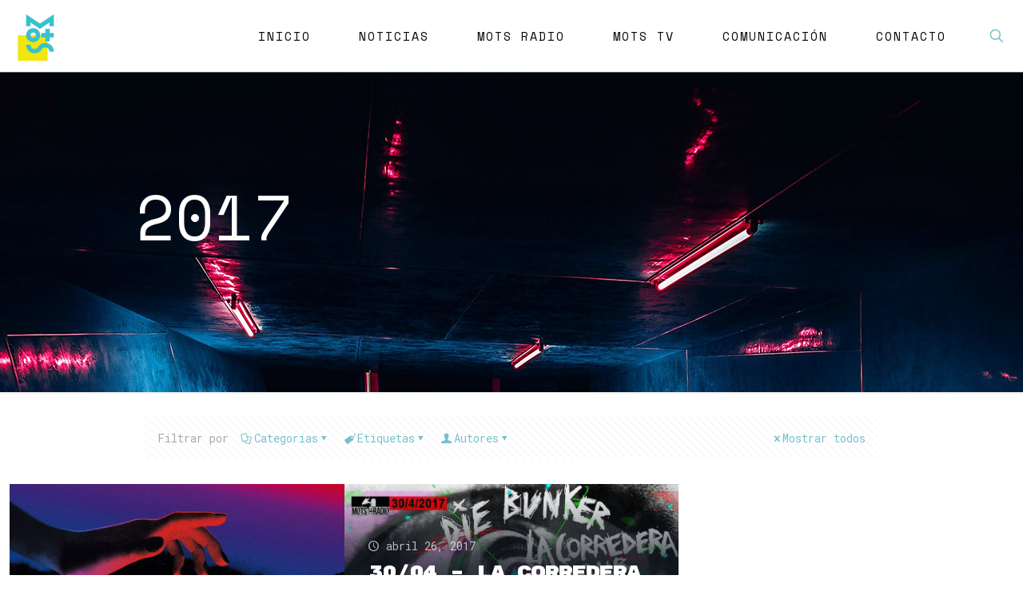

--- FILE ---
content_type: text/html; charset=UTF-8
request_url: https://motsmusic.es/tag/2017
body_size: 132351
content:
<!DOCTYPE html>
<html dir="ltr" lang="es" prefix="og: https://ogp.me/ns#" class="no-js " itemscope itemtype="https://schema.org/WebPage" >

<head>

<meta charset="UTF-8" />
<link rel="alternate" hreflang="es-ES" href="https://motsmusic.es/tag/2017"/>
<!-- Global site tag (gtag.js) - Google Analytics -->
<script async src="https://www.googletagmanager.com/gtag/js?id=UA-167563400-1"></script>
<script>
  window.dataLayer = window.dataLayer || [];
  function gtag(){dataLayer.push(arguments);}
  gtag('js', new Date());

  gtag('config', 'UA-167563400-1');
</script><title>2017 - MOTSMUSIC</title>

		<!-- All in One SEO 4.7.2 - aioseo.com -->
		<meta name="robots" content="max-image-preview:large" />
		<link rel="canonical" href="https://motsmusic.es/tag/2017" />
		<meta name="generator" content="All in One SEO (AIOSEO) 4.7.2" />
		<script type="application/ld+json" class="aioseo-schema">
			{"@context":"https:\/\/schema.org","@graph":[{"@type":"BreadcrumbList","@id":"https:\/\/motsmusic.es\/tag\/2017#breadcrumblist","itemListElement":[{"@type":"ListItem","@id":"https:\/\/motsmusic.es\/#listItem","position":1,"name":"Hogar","item":"https:\/\/motsmusic.es\/","nextItem":"https:\/\/motsmusic.es\/tag\/2017#listItem"},{"@type":"ListItem","@id":"https:\/\/motsmusic.es\/tag\/2017#listItem","position":2,"name":"2017","previousItem":"https:\/\/motsmusic.es\/#listItem"}]},{"@type":"CollectionPage","@id":"https:\/\/motsmusic.es\/tag\/2017#collectionpage","url":"https:\/\/motsmusic.es\/tag\/2017","name":"2017 - MOTSMUSIC","inLanguage":"es-ES","isPartOf":{"@id":"https:\/\/motsmusic.es\/#website"},"breadcrumb":{"@id":"https:\/\/motsmusic.es\/tag\/2017#breadcrumblist"}},{"@type":"Organization","@id":"https:\/\/motsmusic.es\/#organization","name":"MOTSMUSIC","description":"We Love Music","url":"https:\/\/motsmusic.es\/","logo":{"@type":"ImageObject","url":"https:\/\/motsmusic.es\/wp-content\/uploads\/2019\/09\/mots-versions2k19-01-06.png","@id":"https:\/\/motsmusic.es\/tag\/2017\/#organizationLogo","width":2501,"height":3335},"image":{"@id":"https:\/\/motsmusic.es\/tag\/2017\/#organizationLogo"}},{"@type":"WebSite","@id":"https:\/\/motsmusic.es\/#website","url":"https:\/\/motsmusic.es\/","name":"MOTSMUSIC","description":"We Love Music","inLanguage":"es-ES","publisher":{"@id":"https:\/\/motsmusic.es\/#organization"}}]}
		</script>
		<!-- All in One SEO -->

<meta name="format-detection" content="telephone=no">
<meta name="viewport" content="width=device-width, initial-scale=1, maximum-scale=1" />
<link rel="shortcut icon" href="https://motsmusic.es/wp-content/uploads/2019/07/mots.ico" type="image/x-icon" />
<link rel='dns-prefetch' href='//fonts.googleapis.com' />
<link rel="alternate" type="application/rss+xml" title="MOTSMUSIC &raquo; Feed" href="https://motsmusic.es/feed" />
<link rel="alternate" type="application/rss+xml" title="MOTSMUSIC &raquo; Feed de los comentarios" href="https://motsmusic.es/comments/feed" />
<link rel="alternate" type="application/rss+xml" title="MOTSMUSIC &raquo; Etiqueta 2017 del feed" href="https://motsmusic.es/tag/2017/feed" />
		<!-- This site uses the Google Analytics by MonsterInsights plugin v9.1.1 - Using Analytics tracking - https://www.monsterinsights.com/ -->
							<script src="//www.googletagmanager.com/gtag/js?id=G-W8P7RFX60H"  data-cfasync="false" data-wpfc-render="false" type="text/javascript" async></script>
			<script data-cfasync="false" data-wpfc-render="false" type="text/javascript">
				var mi_version = '9.1.1';
				var mi_track_user = true;
				var mi_no_track_reason = '';
								var MonsterInsightsDefaultLocations = {"page_location":"https:\/\/motsmusic.es\/tag\/2017\/"};
				if ( typeof MonsterInsightsPrivacyGuardFilter === 'function' ) {
					var MonsterInsightsLocations = (typeof MonsterInsightsExcludeQuery === 'object') ? MonsterInsightsPrivacyGuardFilter( MonsterInsightsExcludeQuery ) : MonsterInsightsPrivacyGuardFilter( MonsterInsightsDefaultLocations );
				} else {
					var MonsterInsightsLocations = (typeof MonsterInsightsExcludeQuery === 'object') ? MonsterInsightsExcludeQuery : MonsterInsightsDefaultLocations;
				}

								var disableStrs = [
										'ga-disable-G-W8P7RFX60H',
									];

				/* Function to detect opted out users */
				function __gtagTrackerIsOptedOut() {
					for (var index = 0; index < disableStrs.length; index++) {
						if (document.cookie.indexOf(disableStrs[index] + '=true') > -1) {
							return true;
						}
					}

					return false;
				}

				/* Disable tracking if the opt-out cookie exists. */
				if (__gtagTrackerIsOptedOut()) {
					for (var index = 0; index < disableStrs.length; index++) {
						window[disableStrs[index]] = true;
					}
				}

				/* Opt-out function */
				function __gtagTrackerOptout() {
					for (var index = 0; index < disableStrs.length; index++) {
						document.cookie = disableStrs[index] + '=true; expires=Thu, 31 Dec 2099 23:59:59 UTC; path=/';
						window[disableStrs[index]] = true;
					}
				}

				if ('undefined' === typeof gaOptout) {
					function gaOptout() {
						__gtagTrackerOptout();
					}
				}
								window.dataLayer = window.dataLayer || [];

				window.MonsterInsightsDualTracker = {
					helpers: {},
					trackers: {},
				};
				if (mi_track_user) {
					function __gtagDataLayer() {
						dataLayer.push(arguments);
					}

					function __gtagTracker(type, name, parameters) {
						if (!parameters) {
							parameters = {};
						}

						if (parameters.send_to) {
							__gtagDataLayer.apply(null, arguments);
							return;
						}

						if (type === 'event') {
														parameters.send_to = monsterinsights_frontend.v4_id;
							var hookName = name;
							if (typeof parameters['event_category'] !== 'undefined') {
								hookName = parameters['event_category'] + ':' + name;
							}

							if (typeof MonsterInsightsDualTracker.trackers[hookName] !== 'undefined') {
								MonsterInsightsDualTracker.trackers[hookName](parameters);
							} else {
								__gtagDataLayer('event', name, parameters);
							}
							
						} else {
							__gtagDataLayer.apply(null, arguments);
						}
					}

					__gtagTracker('js', new Date());
					__gtagTracker('set', {
						'developer_id.dZGIzZG': true,
											});
					if ( MonsterInsightsLocations.page_location ) {
						__gtagTracker('set', MonsterInsightsLocations);
					}
										__gtagTracker('config', 'G-W8P7RFX60H', {"forceSSL":"true","link_attribution":"true"} );
															window.gtag = __gtagTracker;										(function () {
						/* https://developers.google.com/analytics/devguides/collection/analyticsjs/ */
						/* ga and __gaTracker compatibility shim. */
						var noopfn = function () {
							return null;
						};
						var newtracker = function () {
							return new Tracker();
						};
						var Tracker = function () {
							return null;
						};
						var p = Tracker.prototype;
						p.get = noopfn;
						p.set = noopfn;
						p.send = function () {
							var args = Array.prototype.slice.call(arguments);
							args.unshift('send');
							__gaTracker.apply(null, args);
						};
						var __gaTracker = function () {
							var len = arguments.length;
							if (len === 0) {
								return;
							}
							var f = arguments[len - 1];
							if (typeof f !== 'object' || f === null || typeof f.hitCallback !== 'function') {
								if ('send' === arguments[0]) {
									var hitConverted, hitObject = false, action;
									if ('event' === arguments[1]) {
										if ('undefined' !== typeof arguments[3]) {
											hitObject = {
												'eventAction': arguments[3],
												'eventCategory': arguments[2],
												'eventLabel': arguments[4],
												'value': arguments[5] ? arguments[5] : 1,
											}
										}
									}
									if ('pageview' === arguments[1]) {
										if ('undefined' !== typeof arguments[2]) {
											hitObject = {
												'eventAction': 'page_view',
												'page_path': arguments[2],
											}
										}
									}
									if (typeof arguments[2] === 'object') {
										hitObject = arguments[2];
									}
									if (typeof arguments[5] === 'object') {
										Object.assign(hitObject, arguments[5]);
									}
									if ('undefined' !== typeof arguments[1].hitType) {
										hitObject = arguments[1];
										if ('pageview' === hitObject.hitType) {
											hitObject.eventAction = 'page_view';
										}
									}
									if (hitObject) {
										action = 'timing' === arguments[1].hitType ? 'timing_complete' : hitObject.eventAction;
										hitConverted = mapArgs(hitObject);
										__gtagTracker('event', action, hitConverted);
									}
								}
								return;
							}

							function mapArgs(args) {
								var arg, hit = {};
								var gaMap = {
									'eventCategory': 'event_category',
									'eventAction': 'event_action',
									'eventLabel': 'event_label',
									'eventValue': 'event_value',
									'nonInteraction': 'non_interaction',
									'timingCategory': 'event_category',
									'timingVar': 'name',
									'timingValue': 'value',
									'timingLabel': 'event_label',
									'page': 'page_path',
									'location': 'page_location',
									'title': 'page_title',
									'referrer' : 'page_referrer',
								};
								for (arg in args) {
																		if (!(!args.hasOwnProperty(arg) || !gaMap.hasOwnProperty(arg))) {
										hit[gaMap[arg]] = args[arg];
									} else {
										hit[arg] = args[arg];
									}
								}
								return hit;
							}

							try {
								f.hitCallback();
							} catch (ex) {
							}
						};
						__gaTracker.create = newtracker;
						__gaTracker.getByName = newtracker;
						__gaTracker.getAll = function () {
							return [];
						};
						__gaTracker.remove = noopfn;
						__gaTracker.loaded = true;
						window['__gaTracker'] = __gaTracker;
					})();
									} else {
										console.log("");
					(function () {
						function __gtagTracker() {
							return null;
						}

						window['__gtagTracker'] = __gtagTracker;
						window['gtag'] = __gtagTracker;
					})();
									}
			</script>
				<!-- / Google Analytics by MonsterInsights -->
		<script type="text/javascript">
/* <![CDATA[ */
window._wpemojiSettings = {"baseUrl":"https:\/\/s.w.org\/images\/core\/emoji\/15.0.3\/72x72\/","ext":".png","svgUrl":"https:\/\/s.w.org\/images\/core\/emoji\/15.0.3\/svg\/","svgExt":".svg","source":{"concatemoji":"https:\/\/motsmusic.es\/wp-includes\/js\/wp-emoji-release.min.js?ver=6.5.7"}};
/*! This file is auto-generated */
!function(i,n){var o,s,e;function c(e){try{var t={supportTests:e,timestamp:(new Date).valueOf()};sessionStorage.setItem(o,JSON.stringify(t))}catch(e){}}function p(e,t,n){e.clearRect(0,0,e.canvas.width,e.canvas.height),e.fillText(t,0,0);var t=new Uint32Array(e.getImageData(0,0,e.canvas.width,e.canvas.height).data),r=(e.clearRect(0,0,e.canvas.width,e.canvas.height),e.fillText(n,0,0),new Uint32Array(e.getImageData(0,0,e.canvas.width,e.canvas.height).data));return t.every(function(e,t){return e===r[t]})}function u(e,t,n){switch(t){case"flag":return n(e,"\ud83c\udff3\ufe0f\u200d\u26a7\ufe0f","\ud83c\udff3\ufe0f\u200b\u26a7\ufe0f")?!1:!n(e,"\ud83c\uddfa\ud83c\uddf3","\ud83c\uddfa\u200b\ud83c\uddf3")&&!n(e,"\ud83c\udff4\udb40\udc67\udb40\udc62\udb40\udc65\udb40\udc6e\udb40\udc67\udb40\udc7f","\ud83c\udff4\u200b\udb40\udc67\u200b\udb40\udc62\u200b\udb40\udc65\u200b\udb40\udc6e\u200b\udb40\udc67\u200b\udb40\udc7f");case"emoji":return!n(e,"\ud83d\udc26\u200d\u2b1b","\ud83d\udc26\u200b\u2b1b")}return!1}function f(e,t,n){var r="undefined"!=typeof WorkerGlobalScope&&self instanceof WorkerGlobalScope?new OffscreenCanvas(300,150):i.createElement("canvas"),a=r.getContext("2d",{willReadFrequently:!0}),o=(a.textBaseline="top",a.font="600 32px Arial",{});return e.forEach(function(e){o[e]=t(a,e,n)}),o}function t(e){var t=i.createElement("script");t.src=e,t.defer=!0,i.head.appendChild(t)}"undefined"!=typeof Promise&&(o="wpEmojiSettingsSupports",s=["flag","emoji"],n.supports={everything:!0,everythingExceptFlag:!0},e=new Promise(function(e){i.addEventListener("DOMContentLoaded",e,{once:!0})}),new Promise(function(t){var n=function(){try{var e=JSON.parse(sessionStorage.getItem(o));if("object"==typeof e&&"number"==typeof e.timestamp&&(new Date).valueOf()<e.timestamp+604800&&"object"==typeof e.supportTests)return e.supportTests}catch(e){}return null}();if(!n){if("undefined"!=typeof Worker&&"undefined"!=typeof OffscreenCanvas&&"undefined"!=typeof URL&&URL.createObjectURL&&"undefined"!=typeof Blob)try{var e="postMessage("+f.toString()+"("+[JSON.stringify(s),u.toString(),p.toString()].join(",")+"));",r=new Blob([e],{type:"text/javascript"}),a=new Worker(URL.createObjectURL(r),{name:"wpTestEmojiSupports"});return void(a.onmessage=function(e){c(n=e.data),a.terminate(),t(n)})}catch(e){}c(n=f(s,u,p))}t(n)}).then(function(e){for(var t in e)n.supports[t]=e[t],n.supports.everything=n.supports.everything&&n.supports[t],"flag"!==t&&(n.supports.everythingExceptFlag=n.supports.everythingExceptFlag&&n.supports[t]);n.supports.everythingExceptFlag=n.supports.everythingExceptFlag&&!n.supports.flag,n.DOMReady=!1,n.readyCallback=function(){n.DOMReady=!0}}).then(function(){return e}).then(function(){var e;n.supports.everything||(n.readyCallback(),(e=n.source||{}).concatemoji?t(e.concatemoji):e.wpemoji&&e.twemoji&&(t(e.twemoji),t(e.wpemoji)))}))}((window,document),window._wpemojiSettings);
/* ]]> */
</script>
<style id='wp-emoji-styles-inline-css' type='text/css'>

	img.wp-smiley, img.emoji {
		display: inline !important;
		border: none !important;
		box-shadow: none !important;
		height: 1em !important;
		width: 1em !important;
		margin: 0 0.07em !important;
		vertical-align: -0.1em !important;
		background: none !important;
		padding: 0 !important;
	}
</style>
<link rel='stylesheet' id='wp-block-library-css' href='https://motsmusic.es/wp-content/plugins/gutenberg/build/block-library/style.css?ver=19.3.0' type='text/css' media='all' />
<style id='classic-theme-styles-inline-css' type='text/css'>
/*! This file is auto-generated */
.wp-block-button__link{color:#fff;background-color:#32373c;border-radius:9999px;box-shadow:none;text-decoration:none;padding:calc(.667em + 2px) calc(1.333em + 2px);font-size:1.125em}.wp-block-file__button{background:#32373c;color:#fff;text-decoration:none}
</style>
<link rel='stylesheet' id='contact-form-7-css' href='https://motsmusic.es/wp-content/plugins/contact-form-7/includes/css/styles.css?ver=5.9.8' type='text/css' media='all' />
<link rel='stylesheet' id='Cookie Monster-css' href='https://motsmusic.es/wp-content/plugins/cookie-monster/public/css/cookie-monster-public.css?ver=1.2.0' type='text/css' media='all' />
<style id='global-styles-inline-css' type='text/css'>
:root{--wp--preset--aspect-ratio--square: 1;--wp--preset--aspect-ratio--4-3: 4/3;--wp--preset--aspect-ratio--3-4: 3/4;--wp--preset--aspect-ratio--3-2: 3/2;--wp--preset--aspect-ratio--2-3: 2/3;--wp--preset--aspect-ratio--16-9: 16/9;--wp--preset--aspect-ratio--9-16: 9/16;--wp--preset--color--black: #000000;--wp--preset--color--cyan-bluish-gray: #abb8c3;--wp--preset--color--white: #ffffff;--wp--preset--color--pale-pink: #f78da7;--wp--preset--color--vivid-red: #cf2e2e;--wp--preset--color--luminous-vivid-orange: #ff6900;--wp--preset--color--luminous-vivid-amber: #fcb900;--wp--preset--color--light-green-cyan: #7bdcb5;--wp--preset--color--vivid-green-cyan: #00d084;--wp--preset--color--pale-cyan-blue: #8ed1fc;--wp--preset--color--vivid-cyan-blue: #0693e3;--wp--preset--color--vivid-purple: #9b51e0;--wp--preset--gradient--vivid-cyan-blue-to-vivid-purple: linear-gradient(135deg,rgba(6,147,227,1) 0%,rgb(155,81,224) 100%);--wp--preset--gradient--light-green-cyan-to-vivid-green-cyan: linear-gradient(135deg,rgb(122,220,180) 0%,rgb(0,208,130) 100%);--wp--preset--gradient--luminous-vivid-amber-to-luminous-vivid-orange: linear-gradient(135deg,rgba(252,185,0,1) 0%,rgba(255,105,0,1) 100%);--wp--preset--gradient--luminous-vivid-orange-to-vivid-red: linear-gradient(135deg,rgba(255,105,0,1) 0%,rgb(207,46,46) 100%);--wp--preset--gradient--very-light-gray-to-cyan-bluish-gray: linear-gradient(135deg,rgb(238,238,238) 0%,rgb(169,184,195) 100%);--wp--preset--gradient--cool-to-warm-spectrum: linear-gradient(135deg,rgb(74,234,220) 0%,rgb(151,120,209) 20%,rgb(207,42,186) 40%,rgb(238,44,130) 60%,rgb(251,105,98) 80%,rgb(254,248,76) 100%);--wp--preset--gradient--blush-light-purple: linear-gradient(135deg,rgb(255,206,236) 0%,rgb(152,150,240) 100%);--wp--preset--gradient--blush-bordeaux: linear-gradient(135deg,rgb(254,205,165) 0%,rgb(254,45,45) 50%,rgb(107,0,62) 100%);--wp--preset--gradient--luminous-dusk: linear-gradient(135deg,rgb(255,203,112) 0%,rgb(199,81,192) 50%,rgb(65,88,208) 100%);--wp--preset--gradient--pale-ocean: linear-gradient(135deg,rgb(255,245,203) 0%,rgb(182,227,212) 50%,rgb(51,167,181) 100%);--wp--preset--gradient--electric-grass: linear-gradient(135deg,rgb(202,248,128) 0%,rgb(113,206,126) 100%);--wp--preset--gradient--midnight: linear-gradient(135deg,rgb(2,3,129) 0%,rgb(40,116,252) 100%);--wp--preset--font-size--small: 13px;--wp--preset--font-size--medium: 20px;--wp--preset--font-size--large: 36px;--wp--preset--font-size--x-large: 42px;--wp--preset--spacing--20: 0.44rem;--wp--preset--spacing--30: 0.67rem;--wp--preset--spacing--40: 1rem;--wp--preset--spacing--50: 1.5rem;--wp--preset--spacing--60: 2.25rem;--wp--preset--spacing--70: 3.38rem;--wp--preset--spacing--80: 5.06rem;--wp--preset--shadow--natural: 6px 6px 9px rgba(0, 0, 0, 0.2);--wp--preset--shadow--deep: 12px 12px 50px rgba(0, 0, 0, 0.4);--wp--preset--shadow--sharp: 6px 6px 0px rgba(0, 0, 0, 0.2);--wp--preset--shadow--outlined: 6px 6px 0px -3px rgba(255, 255, 255, 1), 6px 6px rgba(0, 0, 0, 1);--wp--preset--shadow--crisp: 6px 6px 0px rgba(0, 0, 0, 1);}:where(.is-layout-flex){gap: 0.5em;}:where(.is-layout-grid){gap: 0.5em;}body .is-layout-flex{display: flex;}.is-layout-flex{flex-wrap: wrap;align-items: center;}.is-layout-flex > :is(*, div){margin: 0;}body .is-layout-grid{display: grid;}.is-layout-grid > :is(*, div){margin: 0;}:where(.wp-block-columns.is-layout-flex){gap: 2em;}:where(.wp-block-columns.is-layout-grid){gap: 2em;}:where(.wp-block-post-template.is-layout-flex){gap: 1.25em;}:where(.wp-block-post-template.is-layout-grid){gap: 1.25em;}.has-black-color{color: var(--wp--preset--color--black) !important;}.has-cyan-bluish-gray-color{color: var(--wp--preset--color--cyan-bluish-gray) !important;}.has-white-color{color: var(--wp--preset--color--white) !important;}.has-pale-pink-color{color: var(--wp--preset--color--pale-pink) !important;}.has-vivid-red-color{color: var(--wp--preset--color--vivid-red) !important;}.has-luminous-vivid-orange-color{color: var(--wp--preset--color--luminous-vivid-orange) !important;}.has-luminous-vivid-amber-color{color: var(--wp--preset--color--luminous-vivid-amber) !important;}.has-light-green-cyan-color{color: var(--wp--preset--color--light-green-cyan) !important;}.has-vivid-green-cyan-color{color: var(--wp--preset--color--vivid-green-cyan) !important;}.has-pale-cyan-blue-color{color: var(--wp--preset--color--pale-cyan-blue) !important;}.has-vivid-cyan-blue-color{color: var(--wp--preset--color--vivid-cyan-blue) !important;}.has-vivid-purple-color{color: var(--wp--preset--color--vivid-purple) !important;}.has-black-background-color{background-color: var(--wp--preset--color--black) !important;}.has-cyan-bluish-gray-background-color{background-color: var(--wp--preset--color--cyan-bluish-gray) !important;}.has-white-background-color{background-color: var(--wp--preset--color--white) !important;}.has-pale-pink-background-color{background-color: var(--wp--preset--color--pale-pink) !important;}.has-vivid-red-background-color{background-color: var(--wp--preset--color--vivid-red) !important;}.has-luminous-vivid-orange-background-color{background-color: var(--wp--preset--color--luminous-vivid-orange) !important;}.has-luminous-vivid-amber-background-color{background-color: var(--wp--preset--color--luminous-vivid-amber) !important;}.has-light-green-cyan-background-color{background-color: var(--wp--preset--color--light-green-cyan) !important;}.has-vivid-green-cyan-background-color{background-color: var(--wp--preset--color--vivid-green-cyan) !important;}.has-pale-cyan-blue-background-color{background-color: var(--wp--preset--color--pale-cyan-blue) !important;}.has-vivid-cyan-blue-background-color{background-color: var(--wp--preset--color--vivid-cyan-blue) !important;}.has-vivid-purple-background-color{background-color: var(--wp--preset--color--vivid-purple) !important;}.has-black-border-color{border-color: var(--wp--preset--color--black) !important;}.has-cyan-bluish-gray-border-color{border-color: var(--wp--preset--color--cyan-bluish-gray) !important;}.has-white-border-color{border-color: var(--wp--preset--color--white) !important;}.has-pale-pink-border-color{border-color: var(--wp--preset--color--pale-pink) !important;}.has-vivid-red-border-color{border-color: var(--wp--preset--color--vivid-red) !important;}.has-luminous-vivid-orange-border-color{border-color: var(--wp--preset--color--luminous-vivid-orange) !important;}.has-luminous-vivid-amber-border-color{border-color: var(--wp--preset--color--luminous-vivid-amber) !important;}.has-light-green-cyan-border-color{border-color: var(--wp--preset--color--light-green-cyan) !important;}.has-vivid-green-cyan-border-color{border-color: var(--wp--preset--color--vivid-green-cyan) !important;}.has-pale-cyan-blue-border-color{border-color: var(--wp--preset--color--pale-cyan-blue) !important;}.has-vivid-cyan-blue-border-color{border-color: var(--wp--preset--color--vivid-cyan-blue) !important;}.has-vivid-purple-border-color{border-color: var(--wp--preset--color--vivid-purple) !important;}.has-vivid-cyan-blue-to-vivid-purple-gradient-background{background: var(--wp--preset--gradient--vivid-cyan-blue-to-vivid-purple) !important;}.has-light-green-cyan-to-vivid-green-cyan-gradient-background{background: var(--wp--preset--gradient--light-green-cyan-to-vivid-green-cyan) !important;}.has-luminous-vivid-amber-to-luminous-vivid-orange-gradient-background{background: var(--wp--preset--gradient--luminous-vivid-amber-to-luminous-vivid-orange) !important;}.has-luminous-vivid-orange-to-vivid-red-gradient-background{background: var(--wp--preset--gradient--luminous-vivid-orange-to-vivid-red) !important;}.has-very-light-gray-to-cyan-bluish-gray-gradient-background{background: var(--wp--preset--gradient--very-light-gray-to-cyan-bluish-gray) !important;}.has-cool-to-warm-spectrum-gradient-background{background: var(--wp--preset--gradient--cool-to-warm-spectrum) !important;}.has-blush-light-purple-gradient-background{background: var(--wp--preset--gradient--blush-light-purple) !important;}.has-blush-bordeaux-gradient-background{background: var(--wp--preset--gradient--blush-bordeaux) !important;}.has-luminous-dusk-gradient-background{background: var(--wp--preset--gradient--luminous-dusk) !important;}.has-pale-ocean-gradient-background{background: var(--wp--preset--gradient--pale-ocean) !important;}.has-electric-grass-gradient-background{background: var(--wp--preset--gradient--electric-grass) !important;}.has-midnight-gradient-background{background: var(--wp--preset--gradient--midnight) !important;}.has-small-font-size{font-size: var(--wp--preset--font-size--small) !important;}.has-medium-font-size{font-size: var(--wp--preset--font-size--medium) !important;}.has-large-font-size{font-size: var(--wp--preset--font-size--large) !important;}.has-x-large-font-size{font-size: var(--wp--preset--font-size--x-large) !important;}
:where(.wp-block-columns.is-layout-flex){gap: 2em;}:where(.wp-block-columns.is-layout-grid){gap: 2em;}
:root :where(.wp-block-pullquote){font-size: 1.5em;line-height: 1.6;}
:where(.wp-block-post-template.is-layout-flex){gap: 1.25em;}:where(.wp-block-post-template.is-layout-grid){gap: 1.25em;}
</style>
<link rel='stylesheet' id='wp_loadmore_css-css' href='https://motsmusic.es/wp-content/plugins/load-more-posts/css/custom.css?ver=1.3.3' type='text/css' media='all' />
<link rel='stylesheet' id='mfn-be-css' href='https://motsmusic.es/wp-content/themes/betheme/css/be.css?ver=27.3.7' type='text/css' media='all' />
<link rel='stylesheet' id='mfn-animations-css' href='https://motsmusic.es/wp-content/themes/betheme/assets/animations/animations.min.css?ver=27.3.7' type='text/css' media='all' />
<link rel='stylesheet' id='mfn-font-awesome-css' href='https://motsmusic.es/wp-content/themes/betheme/fonts/fontawesome/fontawesome.css?ver=27.3.7' type='text/css' media='all' />
<link rel='stylesheet' id='mfn-jplayer-css' href='https://motsmusic.es/wp-content/themes/betheme/assets/jplayer/css/jplayer.blue.monday.min.css?ver=27.3.7' type='text/css' media='all' />
<link rel='stylesheet' id='mfn-responsive-css' href='https://motsmusic.es/wp-content/themes/betheme/css/responsive.css?ver=27.3.7' type='text/css' media='all' />
<link rel='stylesheet' id='mfn-fonts-css' href='https://fonts.googleapis.com/css?family=Roboto+Mono%3A1%2C300%2C400%2C400italic%2C500%2C700%2C700italic%7CSpace+Mono%3A1%2C300%2C400%2C400italic%2C500%2C700%2C700italic%7CRubik+Mono+One%3A1%2C300%2C400%2C400italic%2C500%2C700%2C700italic&#038;display=swap&#038;ver=6.5.7' type='text/css' media='all' />
<style id='mfn-dynamic-inline-css' type='text/css'>
body:not(.template-slider) #Header_wrapper{background-image:url(https://motsmusic.es/wp-content/uploads/2019/08/gbarkz-93BHnsK4PbI-unsplash1920x950.jpg)}
html{background-color:#ffffff}#Wrapper,#Content,.mfn-popup .mfn-popup-content,.mfn-off-canvas-sidebar .mfn-off-canvas-content-wrapper,.mfn-cart-holder,.mfn-header-login,#Top_bar .search_wrapper,#Top_bar .top_bar_right .mfn-live-search-box,.column_livesearch .mfn-live-search-wrapper,.column_livesearch .mfn-live-search-box{background-color:#ffffff}.layout-boxed.mfn-bebuilder-header.mfn-ui #Wrapper .mfn-only-sample-content{background-color:#ffffff}body:not(.template-slider) #Header{min-height:0px}body.header-below:not(.template-slider) #Header{padding-top:0px}#Subheader{padding:140px 0 180px}#Footer .widgets_wrapper{padding:70px 0}.elementor-page.elementor-default #Content .the_content .section_wrapper{max-width:100%}.elementor-page.elementor-default #Content .section.the_content{width:100%}.elementor-page.elementor-default #Content .section_wrapper .the_content_wrapper{margin-left:0;margin-right:0;width:100%}body,button,span.date_label,.timeline_items li h3 span,input[type="submit"],input[type="reset"],input[type="button"],input[type="date"],input[type="text"],input[type="password"],input[type="tel"],input[type="email"],textarea,select,.offer_li .title h3,.mfn-menu-item-megamenu{font-family:"Roboto Mono",-apple-system,BlinkMacSystemFont,"Segoe UI",Roboto,Oxygen-Sans,Ubuntu,Cantarell,"Helvetica Neue",sans-serif}#menu > ul > li > a,a.action_button,#overlay-menu ul li a{font-family:"Space Mono",-apple-system,BlinkMacSystemFont,"Segoe UI",Roboto,Oxygen-Sans,Ubuntu,Cantarell,"Helvetica Neue",sans-serif}#Subheader .title{font-family:"Space Mono",-apple-system,BlinkMacSystemFont,"Segoe UI",Roboto,Oxygen-Sans,Ubuntu,Cantarell,"Helvetica Neue",sans-serif}h1,h2,h3,h4,.text-logo #logo{font-family:"Rubik Mono One",-apple-system,BlinkMacSystemFont,"Segoe UI",Roboto,Oxygen-Sans,Ubuntu,Cantarell,"Helvetica Neue",sans-serif}h5,h6{font-family:"Space Mono",-apple-system,BlinkMacSystemFont,"Segoe UI",Roboto,Oxygen-Sans,Ubuntu,Cantarell,"Helvetica Neue",sans-serif}blockquote{font-family:"Rubik Mono One",-apple-system,BlinkMacSystemFont,"Segoe UI",Roboto,Oxygen-Sans,Ubuntu,Cantarell,"Helvetica Neue",sans-serif}.chart_box .chart .num,.counter .desc_wrapper .number-wrapper,.how_it_works .image .number,.pricing-box .plan-header .price,.quick_fact .number-wrapper,.woocommerce .product div.entry-summary .price{font-family:"Rubik Mono One",-apple-system,BlinkMacSystemFont,"Segoe UI",Roboto,Oxygen-Sans,Ubuntu,Cantarell,"Helvetica Neue",sans-serif}body,.mfn-menu-item-megamenu{font-size:14px;line-height:25px;font-weight:400;letter-spacing:0px}.big{font-size:16px;line-height:28px;font-weight:400;letter-spacing:0px}#menu > ul > li > a,a.action_button,#overlay-menu ul li a{font-size:15px;font-weight:500;letter-spacing:2px}#overlay-menu ul li a{line-height:22.5px}#Subheader .title{font-size:80px;line-height:80px;font-weight:400;letter-spacing:0px}h1,.text-logo #logo{font-size:48px;line-height:50px;font-weight:400;letter-spacing:0px}h2{font-size:40px;line-height:40px;font-weight:400;letter-spacing:-2px}h3,.woocommerce ul.products li.product h3,.woocommerce #customer_login h2{font-size:30px;line-height:30px;font-weight:400;letter-spacing:-2px}h4,.woocommerce .woocommerce-order-details__title,.woocommerce .wc-bacs-bank-details-heading,.woocommerce .woocommerce-customer-details h2{font-size:24px;line-height:34px;font-weight:400;letter-spacing:-2px}h5{font-size:15px;line-height:25px;font-weight:700;letter-spacing:0px}h6{font-size:14px;line-height:25px;font-weight:700;letter-spacing:2px}#Intro .intro-title{font-size:60px;line-height:60px;font-weight:400;letter-spacing:0px}@media only screen and (min-width:768px) and (max-width:959px){body,.mfn-menu-item-megamenu{font-size:13px;line-height:21px;font-weight:400;letter-spacing:0px}.big{font-size:14px;line-height:24px;font-weight:400;letter-spacing:0px}#menu > ul > li > a,a.action_button,#overlay-menu ul li a{font-size:13px;font-weight:500;letter-spacing:2px}#overlay-menu ul li a{line-height:19.5px}#Subheader .title{font-size:68px;line-height:68px;font-weight:400;letter-spacing:0px}h1,.text-logo #logo{font-size:41px;line-height:43px;font-weight:400;letter-spacing:0px}h2{font-size:34px;line-height:34px;font-weight:400;letter-spacing:-2px}h3,.woocommerce ul.products li.product h3,.woocommerce #customer_login h2{font-size:26px;line-height:26px;font-weight:400;letter-spacing:-2px}h4,.woocommerce .woocommerce-order-details__title,.woocommerce .wc-bacs-bank-details-heading,.woocommerce .woocommerce-customer-details h2{font-size:20px;line-height:29px;font-weight:400;letter-spacing:-2px}h5{font-size:13px;line-height:21px;font-weight:700;letter-spacing:0px}h6{font-size:13px;line-height:21px;font-weight:700;letter-spacing:2px}#Intro .intro-title{font-size:51px;line-height:51px;font-weight:400;letter-spacing:0px}blockquote{font-size:15px}.chart_box .chart .num{font-size:45px;line-height:45px}.counter .desc_wrapper .number-wrapper{font-size:45px;line-height:45px}.counter .desc_wrapper .title{font-size:14px;line-height:18px}.faq .question .title{font-size:14px}.fancy_heading .title{font-size:38px;line-height:38px}.offer .offer_li .desc_wrapper .title h3{font-size:32px;line-height:32px}.offer_thumb_ul li.offer_thumb_li .desc_wrapper .title h3{font-size:32px;line-height:32px}.pricing-box .plan-header h2{font-size:27px;line-height:27px}.pricing-box .plan-header .price > span{font-size:40px;line-height:40px}.pricing-box .plan-header .price sup.currency{font-size:18px;line-height:18px}.pricing-box .plan-header .price sup.period{font-size:14px;line-height:14px}.quick_fact .number-wrapper{font-size:80px;line-height:80px}.trailer_box .desc h2{font-size:27px;line-height:27px}.widget > h3{font-size:17px;line-height:20px}}@media only screen and (min-width:480px) and (max-width:767px){body,.mfn-menu-item-megamenu{font-size:13px;line-height:19px;font-weight:400;letter-spacing:0px}.big{font-size:13px;line-height:21px;font-weight:400;letter-spacing:0px}#menu > ul > li > a,a.action_button,#overlay-menu ul li a{font-size:13px;font-weight:500;letter-spacing:2px}#overlay-menu ul li a{line-height:19.5px}#Subheader .title{font-size:60px;line-height:60px;font-weight:400;letter-spacing:0px}h1,.text-logo #logo{font-size:36px;line-height:38px;font-weight:400;letter-spacing:0px}h2{font-size:30px;line-height:30px;font-weight:400;letter-spacing:-2px}h3,.woocommerce ul.products li.product h3,.woocommerce #customer_login h2{font-size:23px;line-height:23px;font-weight:400;letter-spacing:-2px}h4,.woocommerce .woocommerce-order-details__title,.woocommerce .wc-bacs-bank-details-heading,.woocommerce .woocommerce-customer-details h2{font-size:18px;line-height:26px;font-weight:400;letter-spacing:-2px}h5{font-size:13px;line-height:19px;font-weight:700;letter-spacing:0px}h6{font-size:13px;line-height:19px;font-weight:700;letter-spacing:2px}#Intro .intro-title{font-size:45px;line-height:45px;font-weight:400;letter-spacing:0px}blockquote{font-size:14px}.chart_box .chart .num{font-size:40px;line-height:40px}.counter .desc_wrapper .number-wrapper{font-size:40px;line-height:40px}.counter .desc_wrapper .title{font-size:13px;line-height:16px}.faq .question .title{font-size:13px}.fancy_heading .title{font-size:34px;line-height:34px}.offer .offer_li .desc_wrapper .title h3{font-size:28px;line-height:28px}.offer_thumb_ul li.offer_thumb_li .desc_wrapper .title h3{font-size:28px;line-height:28px}.pricing-box .plan-header h2{font-size:24px;line-height:24px}.pricing-box .plan-header .price > span{font-size:34px;line-height:34px}.pricing-box .plan-header .price sup.currency{font-size:16px;line-height:16px}.pricing-box .plan-header .price sup.period{font-size:13px;line-height:13px}.quick_fact .number-wrapper{font-size:70px;line-height:70px}.trailer_box .desc h2{font-size:24px;line-height:24px}.widget > h3{font-size:16px;line-height:19px}}@media only screen and (max-width:479px){body,.mfn-menu-item-megamenu{font-size:13px;line-height:19px;font-weight:400;letter-spacing:0px}.big{font-size:13px;line-height:19px;font-weight:400;letter-spacing:0px}#menu > ul > li > a,a.action_button,#overlay-menu ul li a{font-size:13px;font-weight:500;letter-spacing:1px}#overlay-menu ul li a{line-height:19.5px}#Subheader .title{font-size:48px;line-height:48px;font-weight:400;letter-spacing:0px}h1,.text-logo #logo{font-size:29px;line-height:30px;font-weight:400;letter-spacing:0px}h2{font-size:24px;line-height:24px;font-weight:400;letter-spacing:-1px}h3,.woocommerce ul.products li.product h3,.woocommerce #customer_login h2{font-size:18px;line-height:19px;font-weight:400;letter-spacing:-1px}h4,.woocommerce .woocommerce-order-details__title,.woocommerce .wc-bacs-bank-details-heading,.woocommerce .woocommerce-customer-details h2{font-size:14px;line-height:20px;font-weight:400;letter-spacing:-1px}h5{font-size:13px;line-height:19px;font-weight:700;letter-spacing:0px}h6{font-size:13px;line-height:19px;font-weight:700;letter-spacing:1px}#Intro .intro-title{font-size:36px;line-height:36px;font-weight:400;letter-spacing:0px}blockquote{font-size:13px}.chart_box .chart .num{font-size:35px;line-height:35px}.counter .desc_wrapper .number-wrapper{font-size:35px;line-height:35px}.counter .desc_wrapper .title{font-size:13px;line-height:26px}.faq .question .title{font-size:13px}.fancy_heading .title{font-size:30px;line-height:30px}.offer .offer_li .desc_wrapper .title h3{font-size:26px;line-height:26px}.offer_thumb_ul li.offer_thumb_li .desc_wrapper .title h3{font-size:26px;line-height:26px}.pricing-box .plan-header h2{font-size:21px;line-height:21px}.pricing-box .plan-header .price > span{font-size:32px;line-height:32px}.pricing-box .plan-header .price sup.currency{font-size:14px;line-height:14px}.pricing-box .plan-header .price sup.period{font-size:13px;line-height:13px}.quick_fact .number-wrapper{font-size:60px;line-height:60px}.trailer_box .desc h2{font-size:21px;line-height:21px}.widget > h3{font-size:15px;line-height:18px}}.with_aside .sidebar.columns{width:23%}.with_aside .sections_group{width:77%}.aside_both .sidebar.columns{width:18%}.aside_both .sidebar.sidebar-1{margin-left:-82%}.aside_both .sections_group{width:64%;margin-left:18%}@media only screen and (min-width:1240px){#Wrapper,.with_aside .content_wrapper{max-width:960px}body.layout-boxed.mfn-header-scrolled .mfn-header-tmpl.mfn-sticky-layout-width{max-width:960px;left:0;right:0;margin-left:auto;margin-right:auto}body.layout-boxed:not(.mfn-header-scrolled) .mfn-header-tmpl.mfn-header-layout-width,body.layout-boxed .mfn-header-tmpl.mfn-header-layout-width:not(.mfn-hasSticky){max-width:960px;left:0;right:0;margin-left:auto;margin-right:auto}body.layout-boxed.mfn-bebuilder-header.mfn-ui .mfn-only-sample-content{max-width:960px;margin-left:auto;margin-right:auto}.section_wrapper,.container{max-width:940px}.layout-boxed.header-boxed #Top_bar.is-sticky{max-width:960px}}@media only screen and (max-width:767px){#Wrapper{max-width:calc(100% - 67px)}.content_wrapper .section_wrapper,.container,.four.columns .widget-area{max-width:770px !important;padding-left:33px;padding-right:33px}}  .button-default .button,.button-flat .button,.button-round .button{background-color:#ede539;color:#76c1cc}.button-stroke .button{border-color:#ede539;color:#76c1cc}.button-stroke .button:hover{background-color:#ede539;color:#fff}.button-default .button_theme,.button-default button,.button-default input[type="button"],.button-default input[type="reset"],.button-default input[type="submit"],.button-flat .button_theme,.button-flat button,.button-flat input[type="button"],.button-flat input[type="reset"],.button-flat input[type="submit"],.button-round .button_theme,.button-round button,.button-round input[type="button"],.button-round input[type="reset"],.button-round input[type="submit"],.woocommerce #respond input#submit,.woocommerce a.button:not(.default),.woocommerce button.button,.woocommerce input.button,.woocommerce #respond input#submit:hover,.woocommerce a.button:hover,.woocommerce button.button:hover,.woocommerce input.button:hover{color:#000000}.button-default #respond input#submit.alt.disabled,.button-default #respond input#submit.alt.disabled:hover,.button-default #respond input#submit.alt:disabled,.button-default #respond input#submit.alt:disabled:hover,.button-default #respond input#submit.alt:disabled[disabled],.button-default #respond input#submit.alt:disabled[disabled]:hover,.button-default a.button.alt.disabled,.button-default a.button.alt.disabled:hover,.button-default a.button.alt:disabled,.button-default a.button.alt:disabled:hover,.button-default a.button.alt:disabled[disabled],.button-default a.button.alt:disabled[disabled]:hover,.button-default button.button.alt.disabled,.button-default button.button.alt.disabled:hover,.button-default button.button.alt:disabled,.button-default button.button.alt:disabled:hover,.button-default button.button.alt:disabled[disabled],.button-default button.button.alt:disabled[disabled]:hover,.button-default input.button.alt.disabled,.button-default input.button.alt.disabled:hover,.button-default input.button.alt:disabled,.button-default input.button.alt:disabled:hover,.button-default input.button.alt:disabled[disabled],.button-default input.button.alt:disabled[disabled]:hover,.button-default #respond input#submit.alt,.button-default a.button.alt,.button-default button.button.alt,.button-default input.button.alt,.button-default #respond input#submit.alt:hover,.button-default a.button.alt:hover,.button-default button.button.alt:hover,.button-default input.button.alt:hover,.button-flat #respond input#submit.alt.disabled,.button-flat #respond input#submit.alt.disabled:hover,.button-flat #respond input#submit.alt:disabled,.button-flat #respond input#submit.alt:disabled:hover,.button-flat #respond input#submit.alt:disabled[disabled],.button-flat #respond input#submit.alt:disabled[disabled]:hover,.button-flat a.button.alt.disabled,.button-flat a.button.alt.disabled:hover,.button-flat a.button.alt:disabled,.button-flat a.button.alt:disabled:hover,.button-flat a.button.alt:disabled[disabled],.button-flat a.button.alt:disabled[disabled]:hover,.button-flat button.button.alt.disabled,.button-flat button.button.alt.disabled:hover,.button-flat button.button.alt:disabled,.button-flat button.button.alt:disabled:hover,.button-flat button.button.alt:disabled[disabled],.button-flat button.button.alt:disabled[disabled]:hover,.button-flat input.button.alt.disabled,.button-flat input.button.alt.disabled:hover,.button-flat input.button.alt:disabled,.button-flat input.button.alt:disabled:hover,.button-flat input.button.alt:disabled[disabled],.button-flat input.button.alt:disabled[disabled]:hover,.button-flat #respond input#submit.alt,.button-flat a.button.alt,.button-flat button.button.alt,.button-flat input.button.alt,.button-flat #respond input#submit.alt:hover,.button-flat a.button.alt:hover,.button-flat button.button.alt:hover,.button-flat input.button.alt:hover,.button-round #respond input#submit.alt.disabled,.button-round #respond input#submit.alt.disabled:hover,.button-round #respond input#submit.alt:disabled,.button-round #respond input#submit.alt:disabled:hover,.button-round #respond input#submit.alt:disabled[disabled],.button-round #respond input#submit.alt:disabled[disabled]:hover,.button-round a.button.alt.disabled,.button-round a.button.alt.disabled:hover,.button-round a.button.alt:disabled,.button-round a.button.alt:disabled:hover,.button-round a.button.alt:disabled[disabled],.button-round a.button.alt:disabled[disabled]:hover,.button-round button.button.alt.disabled,.button-round button.button.alt.disabled:hover,.button-round button.button.alt:disabled,.button-round button.button.alt:disabled:hover,.button-round button.button.alt:disabled[disabled],.button-round button.button.alt:disabled[disabled]:hover,.button-round input.button.alt.disabled,.button-round input.button.alt.disabled:hover,.button-round input.button.alt:disabled,.button-round input.button.alt:disabled:hover,.button-round input.button.alt:disabled[disabled],.button-round input.button.alt:disabled[disabled]:hover,.button-round #respond input#submit.alt,.button-round a.button.alt,.button-round button.button.alt,.button-round input.button.alt,.button-round #respond input#submit.alt:hover,.button-round a.button.alt:hover,.button-round button.button.alt:hover,.button-round input.button.alt:hover{background-color:#76c1cc;color:#000000}.button-stroke.woocommerce a.button:not(.default),.button-stroke .woocommerce a.button:not(.default),.button-stroke #respond input#submit.alt.disabled,.button-stroke #respond input#submit.alt.disabled:hover,.button-stroke #respond input#submit.alt:disabled,.button-stroke #respond input#submit.alt:disabled:hover,.button-stroke #respond input#submit.alt:disabled[disabled],.button-stroke #respond input#submit.alt:disabled[disabled]:hover,.button-stroke a.button.alt.disabled,.button-stroke a.button.alt.disabled:hover,.button-stroke a.button.alt:disabled,.button-stroke a.button.alt:disabled:hover,.button-stroke a.button.alt:disabled[disabled],.button-stroke a.button.alt:disabled[disabled]:hover,.button-stroke button.button.alt.disabled,.button-stroke button.button.alt.disabled:hover,.button-stroke button.button.alt:disabled,.button-stroke button.button.alt:disabled:hover,.button-stroke button.button.alt:disabled[disabled],.button-stroke button.button.alt:disabled[disabled]:hover,.button-stroke input.button.alt.disabled,.button-stroke input.button.alt.disabled:hover,.button-stroke input.button.alt:disabled,.button-stroke input.button.alt:disabled:hover,.button-stroke input.button.alt:disabled[disabled],.button-stroke input.button.alt:disabled[disabled]:hover,.button-stroke #respond input#submit.alt,.button-stroke a.button.alt,.button-stroke button.button.alt,.button-stroke input.button.alt{border-color:#76c1cc;background:none;color:#76c1cc}.button-stroke.woocommerce a.button:not(.default):hover,.button-stroke .woocommerce a.button:not(.default):hover,.button-stroke #respond input#submit.alt:hover,.button-stroke a.button.alt:hover,.button-stroke button.button.alt:hover,.button-stroke input.button.alt:hover,.button-stroke a.action_button:hover{background-color:#76c1cc;color:#000000}.action_button,.action_button:hover{background-color:#75c0cc;color:#ffffff}.button-stroke a.action_button{border-color:#75c0cc}.footer_button{color:#65666C!important;background-color:transparent;box-shadow:none!important}.footer_button:after{display:none!important}.button-custom.woocommerce .button,.button-custom .button,.button-custom .action_button,.button-custom .footer_button,.button-custom button,.button-custom button.button,.button-custom input[type="button"],.button-custom input[type="reset"],.button-custom input[type="submit"],.button-custom .woocommerce #respond input#submit,.button-custom .woocommerce a.button,.button-custom .woocommerce button.button,.button-custom .woocommerce input.button,.button-custom:where(body:not(.woocommerce-block-theme-has-button-styles)) .woocommerce button.button:disabled[disabled]{font-family:;font-size:14px;line-height:14px;font-weight:400;letter-spacing:0px;padding:12px 20px;border-width:0px;border-radius:0px;border-color:transparent}body.button-custom .button{color:#626262;background-color:#dbdddf;border-color:transparent}body.button-custom .button:hover{color:#626262;background-color:#d3d3d3;border-color:transparent}body .button-custom .button_theme,body.button-custom .button_theme,.button-custom button,.button-custom input[type="button"],.button-custom input[type="reset"],.button-custom input[type="submit"],.button-custom .woocommerce #respond input#submit,body.button-custom.woocommerce a.button:not(.default),.button-custom .woocommerce button.button,.button-custom .woocommerce input.button,.button-custom .woocommerce a.button_theme:not(.default){color:#ffffff;background-color:#0095eb;border-color:transparent;box-shadow:unset}body .button-custom .button_theme:hover,body.button-custom .button_theme:hover,.button-custom button:hover,.button-custom input[type="button"]:hover,.button-custom input[type="reset"]:hover,.button-custom input[type="submit"]:hover,.button-custom .woocommerce #respond input#submit:hover,body.button-custom.woocommerce .button:not(.default):hover,body.button-custom.woocommerce a.button:not(.default):hover,.button-custom .woocommerce button.button:hover,.button-custom .woocommerce input.button:hover,.button-custom .woocommerce a.button_theme:not(.default):hover{color:#ffffff;background-color:#007cc3;border-color:transparent}body.button-custom .action_button{color:#626262;background-color:#dbdddf;border-color:transparent;box-shadow:unset}body.button-custom .action_button:hover{color:#626262;background-color:#d3d3d3;border-color:transparent}.button-custom #respond input#submit.alt.disabled,.button-custom #respond input#submit.alt.disabled:hover,.button-custom #respond input#submit.alt:disabled,.button-custom #respond input#submit.alt:disabled:hover,.button-custom #respond input#submit.alt:disabled[disabled],.button-custom #respond input#submit.alt:disabled[disabled]:hover,.button-custom a.button.alt.disabled,.button-custom a.button.alt.disabled:hover,.button-custom a.button.alt:disabled,.button-custom a.button.alt:disabled:hover,.button-custom a.button.alt:disabled[disabled],.button-custom a.button.alt:disabled[disabled]:hover,.button-custom button.button.alt.disabled,.button-custom button.button.alt.disabled:hover,.button-custom button.button.alt:disabled,.button-custom button.button.alt:disabled:hover,.button-custom button.button.alt:disabled[disabled],.button-custom button.button.alt:disabled[disabled]:hover,.button-custom input.button.alt.disabled,.button-custom input.button.alt.disabled:hover,.button-custom input.button.alt:disabled,.button-custom input.button.alt:disabled:hover,.button-custom input.button.alt:disabled[disabled],.button-custom input.button.alt:disabled[disabled]:hover,.button-custom #respond input#submit.alt,.button-custom a.button.alt,.button-custom button.button.alt,.button-custom input.button.alt{line-height:14px;padding:12px 20px;color:#ffffff;background-color:#0095eb;font-family:;font-size:14px;font-weight:400;letter-spacing:0px;border-width:0px;border-radius:0px}.button-custom #respond input#submit.alt:hover,.button-custom a.button.alt:hover,.button-custom button.button.alt:hover,.button-custom input.button.alt:hover,.button-custom a.action_button:hover{color:#ffffff;background-color:#007cc3}#Top_bar #logo,.header-fixed #Top_bar #logo,.header-plain #Top_bar #logo,.header-transparent #Top_bar #logo{height:60px;line-height:60px;padding:15px 0}.logo-overflow #Top_bar:not(.is-sticky) .logo{height:90px}#Top_bar .menu > li > a{padding:15px 0}.menu-highlight:not(.header-creative) #Top_bar .menu > li > a{margin:20px 0}.header-plain:not(.menu-highlight) #Top_bar .menu > li > a span:not(.description){line-height:90px}.header-fixed #Top_bar .menu > li > a{padding:30px 0}@media only screen and (max-width:767px){.mobile-header-mini #Top_bar #logo{height:50px!important;line-height:50px!important;margin:5px 0}}#Top_bar #logo img.svg{width:100px}.image_frame,.wp-caption{border-width:0px}.alert{border-radius:0px}#Top_bar .top_bar_right .top-bar-right-input input{width:200px}.mfn-live-search-box .mfn-live-search-list{max-height:300px}#Side_slide{right:-200px;width:200px}#Side_slide.left{left:-200px}.blog-teaser li .desc-wrapper .desc{background-position-y:-1px}.mfn-free-delivery-info{--mfn-free-delivery-bar:#76c1cc;--mfn-free-delivery-bg:rgba(0,0,0,0.1);--mfn-free-delivery-achieved:#76c1cc}@media only screen and ( max-width:767px ){#Subheader{padding:80px 0}}@media only screen and (min-width:768px){body:not(.header-simple) #Top_bar #menu{display:block!important}.tr-menu #Top_bar #menu{background:none!important}#Top_bar .menu > li > ul.mfn-megamenu > li{float:left}#Top_bar .menu > li > ul.mfn-megamenu > li.mfn-megamenu-cols-1{width:100%}#Top_bar .menu > li > ul.mfn-megamenu > li.mfn-megamenu-cols-2{width:50%}#Top_bar .menu > li > ul.mfn-megamenu > li.mfn-megamenu-cols-3{width:33.33%}#Top_bar .menu > li > ul.mfn-megamenu > li.mfn-megamenu-cols-4{width:25%}#Top_bar .menu > li > ul.mfn-megamenu > li.mfn-megamenu-cols-5{width:20%}#Top_bar .menu > li > ul.mfn-megamenu > li.mfn-megamenu-cols-6{width:16.66%}#Top_bar .menu > li > ul.mfn-megamenu > li > ul{display:block!important;position:inherit;left:auto;top:auto;border-width:0 1px 0 0}#Top_bar .menu > li > ul.mfn-megamenu > li:last-child > ul{border:0}#Top_bar .menu > li > ul.mfn-megamenu > li > ul li{width:auto}#Top_bar .menu > li > ul.mfn-megamenu a.mfn-megamenu-title{text-transform:uppercase;font-weight:400;background:none}#Top_bar .menu > li > ul.mfn-megamenu a .menu-arrow{display:none}.menuo-right #Top_bar .menu > li > ul.mfn-megamenu{left:0;width:98%!important;margin:0 1%;padding:20px 0}.menuo-right #Top_bar .menu > li > ul.mfn-megamenu-bg{box-sizing:border-box}#Top_bar .menu > li > ul.mfn-megamenu-bg{padding:20px 166px 20px 20px;background-repeat:no-repeat;background-position:right bottom}.rtl #Top_bar .menu > li > ul.mfn-megamenu-bg{padding-left:166px;padding-right:20px;background-position:left bottom}#Top_bar .menu > li > ul.mfn-megamenu-bg > li{background:none}#Top_bar .menu > li > ul.mfn-megamenu-bg > li a{border:none}#Top_bar .menu > li > ul.mfn-megamenu-bg > li > ul{background:none!important;-webkit-box-shadow:0 0 0 0;-moz-box-shadow:0 0 0 0;box-shadow:0 0 0 0}.mm-vertical #Top_bar .container{position:relative}.mm-vertical #Top_bar .top_bar_left{position:static}.mm-vertical #Top_bar .menu > li ul{box-shadow:0 0 0 0 transparent!important;background-image:none}.mm-vertical #Top_bar .menu > li > ul.mfn-megamenu{padding:20px 0}.mm-vertical.header-plain #Top_bar .menu > li > ul.mfn-megamenu{width:100%!important;margin:0}.mm-vertical #Top_bar .menu > li > ul.mfn-megamenu > li{display:table-cell;float:none!important;width:10%;padding:0 15px;border-right:1px solid rgba(0,0,0,0.05)}.mm-vertical #Top_bar .menu > li > ul.mfn-megamenu > li:last-child{border-right-width:0}.mm-vertical #Top_bar .menu > li > ul.mfn-megamenu > li.hide-border{border-right-width:0}.mm-vertical #Top_bar .menu > li > ul.mfn-megamenu > li a{border-bottom-width:0;padding:9px 15px;line-height:120%}.mm-vertical #Top_bar .menu > li > ul.mfn-megamenu a.mfn-megamenu-title{font-weight:700}.rtl .mm-vertical #Top_bar .menu > li > ul.mfn-megamenu > li:first-child{border-right-width:0}.rtl .mm-vertical #Top_bar .menu > li > ul.mfn-megamenu > li:last-child{border-right-width:1px}body.header-shop #Top_bar #menu{display:flex!important;background-color:transparent}.header-shop #Top_bar.is-sticky .top_bar_row_second{display:none}.header-plain:not(.menuo-right) #Header .top_bar_left{width:auto!important}.header-stack.header-center #Top_bar #menu{display:inline-block!important}.header-simple #Top_bar #menu{display:none;height:auto;width:300px;bottom:auto;top:100%;right:1px;position:absolute;margin:0}.header-simple #Header a.responsive-menu-toggle{display:block;right:10px}.header-simple #Top_bar #menu > ul{width:100%;float:left}.header-simple #Top_bar #menu ul li{width:100%;padding-bottom:0;border-right:0;position:relative}.header-simple #Top_bar #menu ul li a{padding:0 20px;margin:0;display:block;height:auto;line-height:normal;border:none}.header-simple #Top_bar #menu ul li a:not(.menu-toggle):after{display:none}.header-simple #Top_bar #menu ul li a span{border:none;line-height:44px;display:inline;padding:0}.header-simple #Top_bar #menu ul li.submenu .menu-toggle{display:block;position:absolute;right:0;top:0;width:44px;height:44px;line-height:44px;font-size:30px;font-weight:300;text-align:center;cursor:pointer;color:#444;opacity:0.33;transform:unset}.header-simple #Top_bar #menu ul li.submenu .menu-toggle:after{content:"+";position:static}.header-simple #Top_bar #menu ul li.hover > .menu-toggle:after{content:"-"}.header-simple #Top_bar #menu ul li.hover a{border-bottom:0}.header-simple #Top_bar #menu ul.mfn-megamenu li .menu-toggle{display:none}.header-simple #Top_bar #menu ul li ul{position:relative!important;left:0!important;top:0;padding:0;margin:0!important;width:auto!important;background-image:none}.header-simple #Top_bar #menu ul li ul li{width:100%!important;display:block;padding:0}.header-simple #Top_bar #menu ul li ul li a{padding:0 20px 0 30px}.header-simple #Top_bar #menu ul li ul li a .menu-arrow{display:none}.header-simple #Top_bar #menu ul li ul li a span{padding:0}.header-simple #Top_bar #menu ul li ul li a span:after{display:none!important}.header-simple #Top_bar .menu > li > ul.mfn-megamenu a.mfn-megamenu-title{text-transform:uppercase;font-weight:400}.header-simple #Top_bar .menu > li > ul.mfn-megamenu > li > ul{display:block!important;position:inherit;left:auto;top:auto}.header-simple #Top_bar #menu ul li ul li ul{border-left:0!important;padding:0;top:0}.header-simple #Top_bar #menu ul li ul li ul li a{padding:0 20px 0 40px}.rtl.header-simple #Top_bar #menu{left:1px;right:auto}.rtl.header-simple #Top_bar a.responsive-menu-toggle{left:10px;right:auto}.rtl.header-simple #Top_bar #menu ul li.submenu .menu-toggle{left:0;right:auto}.rtl.header-simple #Top_bar #menu ul li ul{left:auto!important;right:0!important}.rtl.header-simple #Top_bar #menu ul li ul li a{padding:0 30px 0 20px}.rtl.header-simple #Top_bar #menu ul li ul li ul li a{padding:0 40px 0 20px}.menu-highlight #Top_bar .menu > li{margin:0 2px}.menu-highlight:not(.header-creative) #Top_bar .menu > li > a{padding:0;-webkit-border-radius:5px;border-radius:5px}.menu-highlight #Top_bar .menu > li > a:after{display:none}.menu-highlight #Top_bar .menu > li > a span:not(.description){line-height:50px}.menu-highlight #Top_bar .menu > li > a span.description{display:none}.menu-highlight.header-stack #Top_bar .menu > li > a{margin:10px 0!important}.menu-highlight.header-stack #Top_bar .menu > li > a span:not(.description){line-height:40px}.menu-highlight.header-simple #Top_bar #menu ul li,.menu-highlight.header-creative #Top_bar #menu ul li{margin:0}.menu-highlight.header-simple #Top_bar #menu ul li > a,.menu-highlight.header-creative #Top_bar #menu ul li > a{-webkit-border-radius:0;border-radius:0}.menu-highlight:not(.header-fixed):not(.header-simple) #Top_bar.is-sticky .menu > li > a{margin:10px 0!important;padding:5px 0!important}.menu-highlight:not(.header-fixed):not(.header-simple) #Top_bar.is-sticky .menu > li > a span{line-height:30px!important}.header-modern.menu-highlight.menuo-right .menu_wrapper{margin-right:20px}.menu-line-below #Top_bar .menu > li > a:not(.menu-toggle):after{top:auto;bottom:-4px}.menu-line-below #Top_bar.is-sticky .menu > li > a:not(.menu-toggle):after{top:auto;bottom:-4px}.menu-line-below-80 #Top_bar:not(.is-sticky) .menu > li > a:not(.menu-toggle):after{height:4px;left:10%;top:50%;margin-top:20px;width:80%}.menu-line-below-80-1 #Top_bar:not(.is-sticky) .menu > li > a:not(.menu-toggle):after{height:1px;left:10%;top:50%;margin-top:20px;width:80%}.menu-link-color #Top_bar .menu > li > a:not(.menu-toggle):after{display:none!important}.menu-arrow-top #Top_bar .menu > li > a:after{background:none repeat scroll 0 0 rgba(0,0,0,0)!important;border-color:#ccc transparent transparent;border-style:solid;border-width:7px 7px 0;display:block;height:0;left:50%;margin-left:-7px;top:0!important;width:0}.menu-arrow-top #Top_bar.is-sticky .menu > li > a:after{top:0!important}.menu-arrow-bottom #Top_bar .menu > li > a:after{background:none!important;border-color:transparent transparent #ccc;border-style:solid;border-width:0 7px 7px;display:block;height:0;left:50%;margin-left:-7px;top:auto;bottom:0;width:0}.menu-arrow-bottom #Top_bar.is-sticky .menu > li > a:after{top:auto;bottom:0}.menuo-no-borders #Top_bar .menu > li > a span{border-width:0!important}.menuo-no-borders #Header_creative #Top_bar .menu > li > a span{border-bottom-width:0}.menuo-no-borders.header-plain #Top_bar a#header_cart,.menuo-no-borders.header-plain #Top_bar a#search_button,.menuo-no-borders.header-plain #Top_bar .wpml-languages,.menuo-no-borders.header-plain #Top_bar a.action_button{border-width:0}.menuo-right #Top_bar .menu_wrapper{float:right}.menuo-right.header-stack:not(.header-center) #Top_bar .menu_wrapper{margin-right:150px}body.header-creative{padding-left:50px}body.header-creative.header-open{padding-left:250px}body.error404,body.under-construction,body.template-blank,body.under-construction.header-rtl.header-creative.header-open{padding-left:0!important;padding-right:0!important}.header-creative.footer-fixed #Footer,.header-creative.footer-sliding #Footer,.header-creative.footer-stick #Footer.is-sticky{box-sizing:border-box;padding-left:50px}.header-open.footer-fixed #Footer,.header-open.footer-sliding #Footer,.header-creative.footer-stick #Footer.is-sticky{padding-left:250px}.header-rtl.header-creative.footer-fixed #Footer,.header-rtl.header-creative.footer-sliding #Footer,.header-rtl.header-creative.footer-stick #Footer.is-sticky{padding-left:0;padding-right:50px}.header-rtl.header-open.footer-fixed #Footer,.header-rtl.header-open.footer-sliding #Footer,.header-rtl.header-creative.footer-stick #Footer.is-sticky{padding-right:250px}#Header_creative{background-color:#fff;position:fixed;width:250px;height:100%;left:-200px;top:0;z-index:9002;-webkit-box-shadow:2px 0 4px 2px rgba(0,0,0,.15);box-shadow:2px 0 4px 2px rgba(0,0,0,.15)}#Header_creative .container{width:100%}#Header_creative .creative-wrapper{opacity:0;margin-right:50px}#Header_creative a.creative-menu-toggle{display:block;width:34px;height:34px;line-height:34px;font-size:22px;text-align:center;position:absolute;top:10px;right:8px;border-radius:3px}.admin-bar #Header_creative a.creative-menu-toggle{top:42px}#Header_creative #Top_bar{position:static;width:100%}#Header_creative #Top_bar .top_bar_left{width:100%!important;float:none}#Header_creative #Top_bar .logo{float:none;text-align:center;margin:15px 0}#Header_creative #Top_bar #menu{background-color:transparent}#Header_creative #Top_bar .menu_wrapper{float:none;margin:0 0 30px}#Header_creative #Top_bar .menu > li{width:100%;float:none;position:relative}#Header_creative #Top_bar .menu > li > a{padding:0;text-align:center}#Header_creative #Top_bar .menu > li > a:after{display:none}#Header_creative #Top_bar .menu > li > a span{border-right:0;border-bottom-width:1px;line-height:38px}#Header_creative #Top_bar .menu li ul{left:100%;right:auto;top:0;box-shadow:2px 2px 2px 0 rgba(0,0,0,0.03);-webkit-box-shadow:2px 2px 2px 0 rgba(0,0,0,0.03)}#Header_creative #Top_bar .menu > li > ul.mfn-megamenu{margin:0;width:700px!important}#Header_creative #Top_bar .menu > li > ul.mfn-megamenu > li > ul{left:0}#Header_creative #Top_bar .menu li ul li a{padding-top:9px;padding-bottom:8px}#Header_creative #Top_bar .menu li ul li ul{top:0}#Header_creative #Top_bar .menu > li > a span.description{display:block;font-size:13px;line-height:28px!important;clear:both}.menuo-arrows #Top_bar .menu > li.submenu > a > span:after{content:unset!important}#Header_creative #Top_bar .top_bar_right{width:100%!important;float:left;height:auto;margin-bottom:35px;text-align:center;padding:0 20px;top:0;-webkit-box-sizing:border-box;-moz-box-sizing:border-box;box-sizing:border-box}#Header_creative #Top_bar .top_bar_right:before{content:none}#Header_creative #Top_bar .top_bar_right .top_bar_right_wrapper{flex-wrap:wrap;justify-content:center}#Header_creative #Top_bar .top_bar_right .top-bar-right-icon,#Header_creative #Top_bar .top_bar_right .wpml-languages,#Header_creative #Top_bar .top_bar_right .top-bar-right-button,#Header_creative #Top_bar .top_bar_right .top-bar-right-input{min-height:30px;margin:5px}#Header_creative #Top_bar .search_wrapper{left:100%;top:auto}#Header_creative #Top_bar .banner_wrapper{display:block;text-align:center}#Header_creative #Top_bar .banner_wrapper img{max-width:100%;height:auto;display:inline-block}#Header_creative #Action_bar{display:none;position:absolute;bottom:0;top:auto;clear:both;padding:0 20px;box-sizing:border-box}#Header_creative #Action_bar .contact_details{width:100%;text-align:center;margin-bottom:20px}#Header_creative #Action_bar .contact_details li{padding:0}#Header_creative #Action_bar .social{float:none;text-align:center;padding:5px 0 15px}#Header_creative #Action_bar .social li{margin-bottom:2px}#Header_creative #Action_bar .social-menu{float:none;text-align:center}#Header_creative #Action_bar .social-menu li{border-color:rgba(0,0,0,.1)}#Header_creative .social li a{color:rgba(0,0,0,.5)}#Header_creative .social li a:hover{color:#000}#Header_creative .creative-social{position:absolute;bottom:10px;right:0;width:50px}#Header_creative .creative-social li{display:block;float:none;width:100%;text-align:center;margin-bottom:5px}.header-creative .fixed-nav.fixed-nav-prev{margin-left:50px}.header-creative.header-open .fixed-nav.fixed-nav-prev{margin-left:250px}.menuo-last #Header_creative #Top_bar .menu li.last ul{top:auto;bottom:0}.header-open #Header_creative{left:0}.header-open #Header_creative .creative-wrapper{opacity:1;margin:0!important}.header-open #Header_creative .creative-menu-toggle,.header-open #Header_creative .creative-social{display:none}.header-open #Header_creative #Action_bar{display:block}body.header-rtl.header-creative{padding-left:0;padding-right:50px}.header-rtl #Header_creative{left:auto;right:-200px}.header-rtl #Header_creative .creative-wrapper{margin-left:50px;margin-right:0}.header-rtl #Header_creative a.creative-menu-toggle{left:8px;right:auto}.header-rtl #Header_creative .creative-social{left:0;right:auto}.header-rtl #Footer #back_to_top.sticky{right:125px}.header-rtl #popup_contact{right:70px}.header-rtl #Header_creative #Top_bar .menu li ul{left:auto;right:100%}.header-rtl #Header_creative #Top_bar .search_wrapper{left:auto;right:100%}.header-rtl .fixed-nav.fixed-nav-prev{margin-left:0!important}.header-rtl .fixed-nav.fixed-nav-next{margin-right:50px}body.header-rtl.header-creative.header-open{padding-left:0;padding-right:250px!important}.header-rtl.header-open #Header_creative{left:auto;right:0}.header-rtl.header-open #Footer #back_to_top.sticky{right:325px}.header-rtl.header-open #popup_contact{right:270px}.header-rtl.header-open .fixed-nav.fixed-nav-next{margin-right:250px}#Header_creative.active{left:-1px}.header-rtl #Header_creative.active{left:auto;right:-1px}#Header_creative.active .creative-wrapper{opacity:1;margin:0}.header-creative .vc_row[data-vc-full-width]{padding-left:50px}.header-creative.header-open .vc_row[data-vc-full-width]{padding-left:250px}.header-open .vc_parallax .vc_parallax-inner{left:auto;width:calc(100% - 250px)}.header-open.header-rtl .vc_parallax .vc_parallax-inner{left:0;right:auto}#Header_creative.scroll{height:100%;overflow-y:auto}#Header_creative.scroll:not(.dropdown) .menu li ul{display:none!important}#Header_creative.scroll #Action_bar{position:static}#Header_creative.dropdown{outline:none}#Header_creative.dropdown #Top_bar .menu_wrapper{float:left;width:100%}#Header_creative.dropdown #Top_bar #menu ul li{position:relative;float:left}#Header_creative.dropdown #Top_bar #menu ul li a:not(.menu-toggle):after{display:none}#Header_creative.dropdown #Top_bar #menu ul li a span{line-height:38px;padding:0}#Header_creative.dropdown #Top_bar #menu ul li.submenu .menu-toggle{display:block;position:absolute;right:0;top:0;width:38px;height:38px;line-height:38px;font-size:26px;font-weight:300;text-align:center;cursor:pointer;color:#444;opacity:0.33;z-index:203}#Header_creative.dropdown #Top_bar #menu ul li.submenu .menu-toggle:after{content:"+";position:static}#Header_creative.dropdown #Top_bar #menu ul li.hover > .menu-toggle:after{content:"-"}#Header_creative.dropdown #Top_bar #menu ul.sub-menu li:not(:last-of-type) a{border-bottom:0}#Header_creative.dropdown #Top_bar #menu ul.mfn-megamenu li .menu-toggle{display:none}#Header_creative.dropdown #Top_bar #menu ul li ul{position:relative!important;left:0!important;top:0;padding:0;margin-left:0!important;width:auto!important;background-image:none}#Header_creative.dropdown #Top_bar #menu ul li ul li{width:100%!important}#Header_creative.dropdown #Top_bar #menu ul li ul li a{padding:0 10px;text-align:center}#Header_creative.dropdown #Top_bar #menu ul li ul li a .menu-arrow{display:none}#Header_creative.dropdown #Top_bar #menu ul li ul li a span{padding:0}#Header_creative.dropdown #Top_bar #menu ul li ul li a span:after{display:none!important}#Header_creative.dropdown #Top_bar .menu > li > ul.mfn-megamenu a.mfn-megamenu-title{text-transform:uppercase;font-weight:400}#Header_creative.dropdown #Top_bar .menu > li > ul.mfn-megamenu > li > ul{display:block!important;position:inherit;left:auto;top:auto}#Header_creative.dropdown #Top_bar #menu ul li ul li ul{border-left:0!important;padding:0;top:0}#Header_creative{transition:left .5s ease-in-out,right .5s ease-in-out}#Header_creative .creative-wrapper{transition:opacity .5s ease-in-out,margin 0s ease-in-out .5s}#Header_creative.active .creative-wrapper{transition:opacity .5s ease-in-out,margin 0s ease-in-out}}@media only screen and (min-width:768px){#Top_bar.is-sticky{position:fixed!important;width:100%;left:0;top:-60px;height:60px;z-index:701;background:#fff;opacity:.97;-webkit-box-shadow:0 2px 5px 0 rgba(0,0,0,0.1);-moz-box-shadow:0 2px 5px 0 rgba(0,0,0,0.1);box-shadow:0 2px 5px 0 rgba(0,0,0,0.1)}.layout-boxed.header-boxed #Top_bar.is-sticky{left:50%;-webkit-transform:translateX(-50%);transform:translateX(-50%)}#Top_bar.is-sticky .top_bar_left,#Top_bar.is-sticky .top_bar_right,#Top_bar.is-sticky .top_bar_right:before{background:none;box-shadow:unset}#Top_bar.is-sticky .logo{width:auto;margin:0 30px 0 20px;padding:0}#Top_bar.is-sticky #logo,#Top_bar.is-sticky .custom-logo-link{padding:5px 0!important;height:50px!important;line-height:50px!important}.logo-no-sticky-padding #Top_bar.is-sticky #logo{height:60px!important;line-height:60px!important}#Top_bar.is-sticky #logo img.logo-main{display:none}#Top_bar.is-sticky #logo img.logo-sticky{display:inline;max-height:35px}.logo-sticky-width-auto #Top_bar.is-sticky #logo img.logo-sticky{width:auto}#Top_bar.is-sticky .menu_wrapper{clear:none}#Top_bar.is-sticky .menu_wrapper .menu > li > a{padding:15px 0}#Top_bar.is-sticky .menu > li > a,#Top_bar.is-sticky .menu > li > a span{line-height:30px}#Top_bar.is-sticky .menu > li > a:after{top:auto;bottom:-4px}#Top_bar.is-sticky .menu > li > a span.description{display:none}#Top_bar.is-sticky .secondary_menu_wrapper,#Top_bar.is-sticky .banner_wrapper{display:none}.header-overlay #Top_bar.is-sticky{display:none}.sticky-dark #Top_bar.is-sticky,.sticky-dark #Top_bar.is-sticky #menu{background:rgba(0,0,0,.8)}.sticky-dark #Top_bar.is-sticky .menu > li:not(.current-menu-item) > a{color:#fff}.sticky-dark #Top_bar.is-sticky .top_bar_right .top-bar-right-icon{color:rgba(255,255,255,.9)}.sticky-dark #Top_bar.is-sticky .top_bar_right .top-bar-right-icon svg .path{stroke:rgba(255,255,255,.9)}.sticky-dark #Top_bar.is-sticky .wpml-languages a.active,.sticky-dark #Top_bar.is-sticky .wpml-languages ul.wpml-lang-dropdown{background:rgba(0,0,0,0.1);border-color:rgba(0,0,0,0.1)}.sticky-white #Top_bar.is-sticky,.sticky-white #Top_bar.is-sticky #menu{background:rgba(255,255,255,.8)}.sticky-white #Top_bar.is-sticky .menu > li:not(.current-menu-item) > a{color:#222}.sticky-white #Top_bar.is-sticky .top_bar_right .top-bar-right-icon{color:rgba(0,0,0,.8)}.sticky-white #Top_bar.is-sticky .top_bar_right .top-bar-right-icon svg .path{stroke:rgba(0,0,0,.8)}.sticky-white #Top_bar.is-sticky .wpml-languages a.active,.sticky-white #Top_bar.is-sticky .wpml-languages ul.wpml-lang-dropdown{background:rgba(255,255,255,0.1);border-color:rgba(0,0,0,0.1)}}@media only screen and (min-width:768px) and (max-width:768px){.header_placeholder{height:0!important}}@media only screen and (max-width:767px){#Top_bar #menu{display:none;height:auto;width:300px;bottom:auto;top:100%;right:1px;position:absolute;margin:0}#Top_bar a.responsive-menu-toggle{display:block}#Top_bar #menu > ul{width:100%;float:left}#Top_bar #menu ul li{width:100%;padding-bottom:0;border-right:0;position:relative}#Top_bar #menu ul li a{padding:0 25px;margin:0;display:block;height:auto;line-height:normal;border:none}#Top_bar #menu ul li a:not(.menu-toggle):after{display:none}#Top_bar #menu ul li a span{border:none;line-height:44px;display:inline;padding:0}#Top_bar #menu ul li a span.description{margin:0 0 0 5px}#Top_bar #menu ul li.submenu .menu-toggle{display:block;position:absolute;right:15px;top:0;width:44px;height:44px;line-height:44px;font-size:30px;font-weight:300;text-align:center;cursor:pointer;color:#444;opacity:0.33;transform:unset}#Top_bar #menu ul li.submenu .menu-toggle:after{content:"+";position:static}#Top_bar #menu ul li.hover > .menu-toggle:after{content:"-"}#Top_bar #menu ul li.hover a{border-bottom:0}#Top_bar #menu ul li a span:after{display:none!important}#Top_bar #menu ul.mfn-megamenu li .menu-toggle{display:none}.menuo-arrows.keyboard-support #Top_bar .menu > li.submenu > a:not(.menu-toggle):after,.menuo-arrows:not(.keyboard-support) #Top_bar .menu > li.submenu > a:not(.menu-toggle)::after{display:none !important}#Top_bar #menu ul li ul{position:relative!important;left:0!important;top:0;padding:0;margin-left:0!important;width:auto!important;background-image:none!important;box-shadow:0 0 0 0 transparent!important;-webkit-box-shadow:0 0 0 0 transparent!important}#Top_bar #menu ul li ul li{width:100%!important}#Top_bar #menu ul li ul li a{padding:0 20px 0 35px}#Top_bar #menu ul li ul li a .menu-arrow{display:none}#Top_bar #menu ul li ul li a span{padding:0}#Top_bar #menu ul li ul li a span:after{display:none!important}#Top_bar .menu > li > ul.mfn-megamenu a.mfn-megamenu-title{text-transform:uppercase;font-weight:400}#Top_bar .menu > li > ul.mfn-megamenu > li > ul{display:block!important;position:inherit;left:auto;top:auto}#Top_bar #menu ul li ul li ul{border-left:0!important;padding:0;top:0}#Top_bar #menu ul li ul li ul li a{padding:0 20px 0 45px}#Header #menu > ul > li.current-menu-item > a,#Header #menu > ul > li.current_page_item > a,#Header #menu > ul > li.current-menu-parent > a,#Header #menu > ul > li.current-page-parent > a,#Header #menu > ul > li.current-menu-ancestor > a,#Header #menu > ul > li.current_page_ancestor > a{background:rgba(0,0,0,.02)}.rtl #Top_bar #menu{left:1px;right:auto}.rtl #Top_bar a.responsive-menu-toggle{left:20px;right:auto}.rtl #Top_bar #menu ul li.submenu .menu-toggle{left:15px;right:auto;border-left:none;border-right:1px solid #eee;transform:unset}.rtl #Top_bar #menu ul li ul{left:auto!important;right:0!important}.rtl #Top_bar #menu ul li ul li a{padding:0 30px 0 20px}.rtl #Top_bar #menu ul li ul li ul li a{padding:0 40px 0 20px}.header-stack .menu_wrapper a.responsive-menu-toggle{position:static!important;margin:11px 0!important}.header-stack .menu_wrapper #menu{left:0;right:auto}.rtl.header-stack #Top_bar #menu{left:auto;right:0}.admin-bar #Header_creative{top:32px}.header-creative.layout-boxed{padding-top:85px}.header-creative.layout-full-width #Wrapper{padding-top:60px}#Header_creative{position:fixed;width:100%;left:0!important;top:0;z-index:1001}#Header_creative .creative-wrapper{display:block!important;opacity:1!important}#Header_creative .creative-menu-toggle,#Header_creative .creative-social{display:none!important;opacity:1!important}#Header_creative #Top_bar{position:static;width:100%}#Header_creative #Top_bar .one{display:flex}#Header_creative #Top_bar #logo,#Header_creative #Top_bar .custom-logo-link{height:50px;line-height:50px;padding:5px 0}#Header_creative #Top_bar #logo img.logo-sticky{max-height:40px!important}#Header_creative #logo img.logo-main{display:none}#Header_creative #logo img.logo-sticky{display:inline-block}.logo-no-sticky-padding #Header_creative #Top_bar #logo{height:60px;line-height:60px;padding:0}.logo-no-sticky-padding #Header_creative #Top_bar #logo img.logo-sticky{max-height:60px!important}#Header_creative #Action_bar{display:none}#Header_creative #Top_bar .top_bar_right:before{content:none}#Header_creative.scroll{overflow:visible!important}}body{--mfn-clients-tiles-hover:#76c1cc;--mfn-icon-box-icon:#76c1cc;--mfn-sliding-box-bg:#76c1cc;--mfn-woo-body-color:#000000;--mfn-woo-heading-color:#000000;--mfn-woo-themecolor:#76c1cc;--mfn-woo-bg-themecolor:#76c1cc;--mfn-woo-border-themecolor:#76c1cc}#Header_wrapper,#Intro{background-color:#ffffff}#Subheader{background-color:rgba(247,247,247,0)}.header-classic #Action_bar,.header-fixed #Action_bar,.header-plain #Action_bar,.header-split #Action_bar,.header-shop #Action_bar,.header-shop-split #Action_bar,.header-stack #Action_bar{background-color:#ffffff}#Sliding-top{background-color:#545454}#Sliding-top a.sliding-top-control{border-right-color:#545454}#Sliding-top.st-center a.sliding-top-control,#Sliding-top.st-left a.sliding-top-control{border-top-color:#545454}#Footer{background-color:#000000}.grid .post-item,.masonry:not(.tiles) .post-item,.photo2 .post .post-desc-wrapper{background-color:transparent}.portfolio_group .portfolio-item .desc{background-color:transparent}.woocommerce ul.products li.product,.shop_slider .shop_slider_ul li .item_wrapper .desc{background-color:transparent}body,ul.timeline_items,.icon_box a .desc,.icon_box a:hover .desc,.feature_list ul li a,.list_item a,.list_item a:hover,.widget_recent_entries ul li a,.flat_box a,.flat_box a:hover,.story_box .desc,.content_slider.carousel  ul li a .title,.content_slider.flat.description ul li .desc,.content_slider.flat.description ul li a .desc,.post-nav.minimal a i{color:#000000}.post-nav.minimal a svg{fill:#000000}.themecolor,.opening_hours .opening_hours_wrapper li span,.fancy_heading_icon .icon_top,.fancy_heading_arrows .icon-right-dir,.fancy_heading_arrows .icon-left-dir,.fancy_heading_line .title,.button-love a.mfn-love,.format-link .post-title .icon-link,.pager-single > span,.pager-single a:hover,.widget_meta ul,.widget_pages ul,.widget_rss ul,.widget_mfn_recent_comments ul li:after,.widget_archive ul,.widget_recent_comments ul li:after,.widget_nav_menu ul,.woocommerce ul.products li.product .price,.shop_slider .shop_slider_ul li .item_wrapper .price,.woocommerce-page ul.products li.product .price,.widget_price_filter .price_label .from,.widget_price_filter .price_label .to,.woocommerce ul.product_list_widget li .quantity .amount,.woocommerce .product div.entry-summary .price,.woocommerce .product .woocommerce-variation-price .price,.woocommerce .star-rating span,#Error_404 .error_pic i,.style-simple #Filters .filters_wrapper ul li a:hover,.style-simple #Filters .filters_wrapper ul li.current-cat a,.style-simple .quick_fact .title,.mfn-cart-holder .mfn-ch-content .mfn-ch-product .woocommerce-Price-amount,.woocommerce .comment-form-rating p.stars a:before,.wishlist .wishlist-row .price,.search-results .search-item .post-product-price,.progress_icons.transparent .progress_icon.themebg{color:#76c1cc}.mfn-wish-button.loved:not(.link) .path{fill:#76c1cc;stroke:#76c1cc}.themebg,#comments .commentlist > li .reply a.comment-reply-link,#Filters .filters_wrapper ul li a:hover,#Filters .filters_wrapper ul li.current-cat a,.fixed-nav .arrow,.offer_thumb .slider_pagination a:before,.offer_thumb .slider_pagination a.selected:after,.pager .pages a:hover,.pager .pages a.active,.pager .pages span.page-numbers.current,.pager-single span:after,.portfolio_group.exposure .portfolio-item .desc-inner .line,.Recent_posts ul li .desc:after,.Recent_posts ul li .photo .c,.slider_pagination a.selected,.slider_pagination .slick-active a,.slider_pagination a.selected:after,.slider_pagination .slick-active a:after,.testimonials_slider .slider_images,.testimonials_slider .slider_images a:after,.testimonials_slider .slider_images:before,#Top_bar .header-cart-count,#Top_bar .header-wishlist-count,.mfn-footer-stickymenu ul li a .header-wishlist-count,.mfn-footer-stickymenu ul li a .header-cart-count,.widget_categories ul,.widget_mfn_menu ul li a:hover,.widget_mfn_menu ul li.current-menu-item:not(.current-menu-ancestor) > a,.widget_mfn_menu ul li.current_page_item:not(.current_page_ancestor) > a,.widget_product_categories ul,.widget_recent_entries ul li:after,.woocommerce-account table.my_account_orders .order-number a,.woocommerce-MyAccount-navigation ul li.is-active a,.style-simple .accordion .question:after,.style-simple .faq .question:after,.style-simple .icon_box .desc_wrapper .title:before,.style-simple #Filters .filters_wrapper ul li a:after,.style-simple .trailer_box:hover .desc,.tp-bullets.simplebullets.round .bullet.selected,.tp-bullets.simplebullets.round .bullet.selected:after,.tparrows.default,.tp-bullets.tp-thumbs .bullet.selected:after{background-color:#76c1cc}.Latest_news ul li .photo,.Recent_posts.blog_news ul li .photo,.style-simple .opening_hours .opening_hours_wrapper li label,.style-simple .timeline_items li:hover h3,.style-simple .timeline_items li:nth-child(even):hover h3,.style-simple .timeline_items li:hover .desc,.style-simple .timeline_items li:nth-child(even):hover,.style-simple .offer_thumb .slider_pagination a.selected{border-color:#76c1cc}a{color:#76c1cc}a:hover{color:#316f86}*::-moz-selection{background-color:#76c1cc;color:black}*::selection{background-color:#76c1cc;color:black}.blockquote p.author span,.counter .desc_wrapper .title,.article_box .desc_wrapper p,.team .desc_wrapper p.subtitle,.pricing-box .plan-header p.subtitle,.pricing-box .plan-header .price sup.period,.chart_box p,.fancy_heading .inside,.fancy_heading_line .slogan,.post-meta,.post-meta a,.post-footer,.post-footer a span.label,.pager .pages a,.button-love a .label,.pager-single a,#comments .commentlist > li .comment-author .says,.fixed-nav .desc .date,.filters_buttons li.label,.Recent_posts ul li a .desc .date,.widget_recent_entries ul li .post-date,.tp_recent_tweets .twitter_time,.widget_price_filter .price_label,.shop-filters .woocommerce-result-count,.woocommerce ul.product_list_widget li .quantity,.widget_shopping_cart ul.product_list_widget li dl,.product_meta .posted_in,.woocommerce .shop_table .product-name .variation > dd,.shipping-calculator-button:after,.shop_slider .shop_slider_ul li .item_wrapper .price del,.woocommerce .product .entry-summary .woocommerce-product-rating .woocommerce-review-link,.woocommerce .product.style-default .entry-summary .product_meta .tagged_as,.woocommerce .tagged_as,.wishlist .sku_wrapper,.woocommerce .column_product_rating .woocommerce-review-link,.woocommerce #reviews #comments ol.commentlist li .comment-text p.meta .woocommerce-review__verified,.woocommerce #reviews #comments ol.commentlist li .comment-text p.meta .woocommerce-review__dash,.woocommerce #reviews #comments ol.commentlist li .comment-text p.meta .woocommerce-review__published-date,.testimonials_slider .testimonials_slider_ul li .author span,.testimonials_slider .testimonials_slider_ul li .author span a,.Latest_news ul li .desc_footer,.share-simple-wrapper .icons a{color:#a8a8a8}h1,h1 a,h1 a:hover,.text-logo #logo{color:#000000}h2,h2 a,h2 a:hover{color:#000000}h3,h3 a,h3 a:hover{color:#000000}h4,h4 a,h4 a:hover,.style-simple .sliding_box .desc_wrapper h4{color:#000000}h5,h5 a,h5 a:hover{color:#000000}h6,h6 a,h6 a:hover,a.content_link .title{color:#000000}.woocommerce #customer_login h2{color:#000000} .woocommerce .woocommerce-order-details__title,.woocommerce .wc-bacs-bank-details-heading,.woocommerce .woocommerce-customer-details h2,.woocommerce #respond .comment-reply-title,.woocommerce #reviews #comments ol.commentlist li .comment-text p.meta .woocommerce-review__author{color:#000000} .dropcap,.highlight:not(.highlight_image){background-color:#76c1cc}.button-default .button_theme,.button-default button,.button-default input[type="button"],.button-default input[type="reset"],.button-default input[type="submit"],.button-flat .button_theme,.button-flat button,.button-flat input[type="button"],.button-flat input[type="reset"],.button-flat input[type="submit"],.button-round .button_theme,.button-round button,.button-round input[type="button"],.button-round input[type="reset"],.button-round input[type="submit"],.woocommerce #respond input#submit,.woocommerce a.button:not(.default),.woocommerce button.button,.woocommerce input.button,.woocommerce #respond input#submit:hover,.woocommerce a.button:not(.default):hover,.woocommerce button.button:hover,.woocommerce input.button:hover{background-color:#76c1cc}.button-stroke .button_theme,.button-stroke .button_theme .button_icon i,.button-stroke button,.button-stroke input[type="submit"],.button-stroke input[type="reset"],.button-stroke input[type="button"],.button-stroke .woocommerce #respond input#submit,.button-stroke .woocommerce a.button:not(.default),.button-stroke .woocommerce button.button,.button-stroke.woocommerce input.button{border-color:#76c1cc;color:#76c1cc}.button-stroke .button_theme:hover,.button-stroke button:hover,.button-stroke input[type="submit"]:hover,.button-stroke input[type="reset"]:hover,.button-stroke input[type="button"]:hover{background-color:#76c1cc;color:black}.button-default .single_add_to_cart_button,.button-flat .single_add_to_cart_button,.button-round .single_add_to_cart_button,.button-default .woocommerce .button:disabled,.button-flat .woocommerce .button:disabled,.button-round .woocommerce .button:disabled,.button-default .woocommerce .button.alt,.button-flat .woocommerce .button.alt,.button-round .woocommerce .button.alt{background-color:#76c1cc}.button-stroke .single_add_to_cart_button:hover,.button-stroke #place_order:hover{background-color:#76c1cc}a.mfn-link{color:#44dff7}a.mfn-link-2 span,a:hover.mfn-link-2 span:before,a.hover.mfn-link-2 span:before,a.mfn-link-5 span,a.mfn-link-8:after,a.mfn-link-8:before{background:#76c1cc}a:hover.mfn-link{color:#43a2b1}a.mfn-link-2 span:before,a:hover.mfn-link-4:before,a:hover.mfn-link-4:after,a.hover.mfn-link-4:before,a.hover.mfn-link-4:after,a.mfn-link-5:before,a.mfn-link-7:after,a.mfn-link-7:before{background:#4ecfe3}a.mfn-link-6:before{border-bottom-color:#4ecfe3}a.mfn-link svg .path{stroke:#43a2b1}.column_column ul,.column_column ol,.the_content_wrapper:not(.is-elementor) ul,.the_content_wrapper:not(.is-elementor) ol{color:#737E86}hr.hr_color,.hr_color hr,.hr_dots span{color:#76c1cc;background:#76c1cc}.hr_zigzag i{color:#76c1cc}.highlight-left:after,.highlight-right:after{background:#76c1cc}@media only screen and (max-width:767px){.highlight-left .wrap:first-child,.highlight-right .wrap:last-child{background:#76c1cc}}#Header .top_bar_left,.header-classic #Top_bar,.header-plain #Top_bar,.header-stack #Top_bar,.header-split #Top_bar,.header-shop #Top_bar,.header-shop-split #Top_bar,.header-fixed #Top_bar,.header-below #Top_bar,#Header_creative,#Top_bar #menu,.sticky-tb-color #Top_bar.is-sticky{background-color:#ffffff}#Top_bar .wpml-languages a.active,#Top_bar .wpml-languages ul.wpml-lang-dropdown{background-color:#ffffff}#Top_bar .top_bar_right:before{background-color:#e3e3e3}#Header .top_bar_right{background-color:#f5f5f5}#Top_bar .top_bar_right .top-bar-right-icon,#Top_bar .top_bar_right .top-bar-right-icon svg .path{color:#75c0cc;stroke:#75c0cc}#Top_bar .menu > li > a,#Top_bar #menu ul li.submenu .menu-toggle{color:#0a0a0a}#Top_bar .menu > li.current-menu-item > a,#Top_bar .menu > li.current_page_item > a,#Top_bar .menu > li.current-menu-parent > a,#Top_bar .menu > li.current-page-parent > a,#Top_bar .menu > li.current-menu-ancestor > a,#Top_bar .menu > li.current-page-ancestor > a,#Top_bar .menu > li.current_page_ancestor > a,#Top_bar .menu > li.hover > a{color:#000000}#Top_bar .menu > li a:not(.menu-toggle):after{background:#000000}.menuo-arrows #Top_bar .menu > li.submenu > a > span:not(.description)::after{border-top-color:#0a0a0a}#Top_bar .menu > li.current-menu-item.submenu > a > span:not(.description)::after,#Top_bar .menu > li.current_page_item.submenu > a > span:not(.description)::after,#Top_bar .menu > li.current-menu-parent.submenu > a > span:not(.description)::after,#Top_bar .menu > li.current-page-parent.submenu > a > span:not(.description)::after,#Top_bar .menu > li.current-menu-ancestor.submenu > a > span:not(.description)::after,#Top_bar .menu > li.current-page-ancestor.submenu > a > span:not(.description)::after,#Top_bar .menu > li.current_page_ancestor.submenu > a > span:not(.description)::after,#Top_bar .menu > li.hover.submenu > a > span:not(.description)::after{border-top-color:#000000}.menu-highlight #Top_bar #menu > ul > li.current-menu-item > a,.menu-highlight #Top_bar #menu > ul > li.current_page_item > a,.menu-highlight #Top_bar #menu > ul > li.current-menu-parent > a,.menu-highlight #Top_bar #menu > ul > li.current-page-parent > a,.menu-highlight #Top_bar #menu > ul > li.current-menu-ancestor > a,.menu-highlight #Top_bar #menu > ul > li.current-page-ancestor > a,.menu-highlight #Top_bar #menu > ul > li.current_page_ancestor > a,.menu-highlight #Top_bar #menu > ul > li.hover > a{background:#ede539}.menu-arrow-bottom #Top_bar .menu > li > a:after{border-bottom-color:#000000}.menu-arrow-top #Top_bar .menu > li > a:after{border-top-color:#000000}.header-plain #Top_bar .menu > li.current-menu-item > a,.header-plain #Top_bar .menu > li.current_page_item > a,.header-plain #Top_bar .menu > li.current-menu-parent > a,.header-plain #Top_bar .menu > li.current-page-parent > a,.header-plain #Top_bar .menu > li.current-menu-ancestor > a,.header-plain #Top_bar .menu > li.current-page-ancestor > a,.header-plain #Top_bar .menu > li.current_page_ancestor > a,.header-plain #Top_bar .menu > li.hover > a,.header-plain #Top_bar .wpml-languages:hover,.header-plain #Top_bar .wpml-languages ul.wpml-lang-dropdown{background:#ede539;color:#000000}.header-plain #Top_bar .top_bar_right .top-bar-right-icon:hover{background:#ede539}.header-plain #Top_bar,.header-plain #Top_bar .menu > li > a span:not(.description),.header-plain #Top_bar .top_bar_right .top-bar-right-icon,.header-plain #Top_bar .top_bar_right .top-bar-right-button,.header-plain #Top_bar .top_bar_right .top-bar-right-input,.header-plain #Top_bar .wpml-languages{border-color:#55605a}#Top_bar .menu > li ul{background-color:#ffffff}#Top_bar .menu > li ul li a{color:#5f5f5f}#Top_bar .menu > li ul li a:hover,#Top_bar .menu > li ul li.hover > a{color:#2e2e2e}.overlay-menu-toggle{color:#75c0cc !important;background:transparent}#Overlay{background:rgba(117,192,204,0.95)}#overlay-menu ul li a,.header-overlay .overlay-menu-toggle.focus{color:#e0eae4}#overlay-menu ul li.current-menu-item > a,#overlay-menu ul li.current_page_item > a,#overlay-menu ul li.current-menu-parent > a,#overlay-menu ul li.current-page-parent > a,#overlay-menu ul li.current-menu-ancestor > a,#overlay-menu ul li.current-page-ancestor > a,#overlay-menu ul li.current_page_ancestor > a{color:#ffffff}#Top_bar .responsive-menu-toggle,#Header_creative .creative-menu-toggle,#Header_creative .responsive-menu-toggle{color:#75c0cc;background:transparent}.mfn-footer-stickymenu{background-color:#ffffff}.mfn-footer-stickymenu ul li a,.mfn-footer-stickymenu ul li a .path{color:#75c0cc;stroke:#75c0cc}#Side_slide{background-color:#ffffff;border-color:#ffffff}#Side_slide,#Side_slide #menu ul li.submenu .menu-toggle,#Side_slide .search-wrapper input.field,#Side_slide a:not(.action_button){color:#A6A6A6}#Side_slide .extras .extras-wrapper a svg .path{stroke:#A6A6A6}#Side_slide #menu ul li.hover > .menu-toggle,#Side_slide a.active,#Side_slide a:not(.action_button):hover{color:#000000}#Side_slide .extras .extras-wrapper a:hover svg .path{stroke:#000000}#Side_slide #menu ul li.current-menu-item > a,#Side_slide #menu ul li.current_page_item > a,#Side_slide #menu ul li.current-menu-parent > a,#Side_slide #menu ul li.current-page-parent > a,#Side_slide #menu ul li.current-menu-ancestor > a,#Side_slide #menu ul li.current-page-ancestor > a,#Side_slide #menu ul li.current_page_ancestor > a,#Side_slide #menu ul li.hover > a,#Side_slide #menu ul li:hover > a{color:#000000}#Action_bar .contact_details{color:#ffffff}#Action_bar .contact_details a{color:#ede539}#Action_bar .contact_details a:hover{color:#cdc413}#Action_bar .social li a,#Header_creative .social li a,#Action_bar:not(.creative) .social-menu a{color:#bbbbbb}#Action_bar .social li a:hover,#Header_creative .social li a:hover,#Action_bar:not(.creative) .social-menu a:hover{color:#FFFFFF}#Subheader .title{color:#ffffff}#Subheader ul.breadcrumbs li,#Subheader ul.breadcrumbs li a{color:rgba(255,255,255,0.6)}.mfn-footer,.mfn-footer .widget_recent_entries ul li a{color:#cccccc}.mfn-footer a:not(.button,.icon_bar,.mfn-btn,.mfn-option-btn){color:#76c1cc}.mfn-footer a:not(.button,.icon_bar,.mfn-btn,.mfn-option-btn):hover{color:#ffffff}.mfn-footer h1,.mfn-footer h1 a,.mfn-footer h1 a:hover,.mfn-footer h2,.mfn-footer h2 a,.mfn-footer h2 a:hover,.mfn-footer h3,.mfn-footer h3 a,.mfn-footer h3 a:hover,.mfn-footer h4,.mfn-footer h4 a,.mfn-footer h4 a:hover,.mfn-footer h5,.mfn-footer h5 a,.mfn-footer h5 a:hover,.mfn-footer h6,.mfn-footer h6 a,.mfn-footer h6 a:hover{color:#ffffff}.mfn-footer .themecolor,.mfn-footer .widget_meta ul,.mfn-footer .widget_pages ul,.mfn-footer .widget_rss ul,.mfn-footer .widget_mfn_recent_comments ul li:after,.mfn-footer .widget_archive ul,.mfn-footer .widget_recent_comments ul li:after,.mfn-footer .widget_nav_menu ul,.mfn-footer .widget_price_filter .price_label .from,.mfn-footer .widget_price_filter .price_label .to,.mfn-footer .star-rating span{color:#76c1cc}.mfn-footer .themebg,.mfn-footer .widget_categories ul,.mfn-footer .Recent_posts ul li .desc:after,.mfn-footer .Recent_posts ul li .photo .c,.mfn-footer .widget_recent_entries ul li:after,.mfn-footer .widget_mfn_menu ul li a:hover,.mfn-footer .widget_product_categories ul{background-color:#76c1cc}.mfn-footer .Recent_posts ul li a .desc .date,.mfn-footer .widget_recent_entries ul li .post-date,.mfn-footer .tp_recent_tweets .twitter_time,.mfn-footer .widget_price_filter .price_label,.mfn-footer .shop-filters .woocommerce-result-count,.mfn-footer ul.product_list_widget li .quantity,.mfn-footer .widget_shopping_cart ul.product_list_widget li dl{color:#a8a8a8}.mfn-footer .footer_copy .social li a,.mfn-footer .footer_copy .social-menu a{color:#65666C}.mfn-footer .footer_copy .social li a:hover,.mfn-footer .footer_copy .social-menu a:hover{color:#FFFFFF}.mfn-footer .footer_copy{border-top-color:rgba(255,255,255,.1)}#Sliding-top,#Sliding-top .widget_recent_entries ul li a{color:#cccccc}#Sliding-top a{color:#5dd1e3}#Sliding-top a:hover{color:#76c1cc}#Sliding-top h1,#Sliding-top h1 a,#Sliding-top h1 a:hover,#Sliding-top h2,#Sliding-top h2 a,#Sliding-top h2 a:hover,#Sliding-top h3,#Sliding-top h3 a,#Sliding-top h3 a:hover,#Sliding-top h4,#Sliding-top h4 a,#Sliding-top h4 a:hover,#Sliding-top h5,#Sliding-top h5 a,#Sliding-top h5 a:hover,#Sliding-top h6,#Sliding-top h6 a,#Sliding-top h6 a:hover{color:#ffffff}#Sliding-top .themecolor,#Sliding-top .widget_meta ul,#Sliding-top .widget_pages ul,#Sliding-top .widget_rss ul,#Sliding-top .widget_mfn_recent_comments ul li:after,#Sliding-top .widget_archive ul,#Sliding-top .widget_recent_comments ul li:after,#Sliding-top .widget_nav_menu ul,#Sliding-top .widget_price_filter .price_label .from,#Sliding-top .widget_price_filter .price_label .to,#Sliding-top .star-rating span{color:#76c1cc}#Sliding-top .themebg,#Sliding-top .widget_categories ul,#Sliding-top .Recent_posts ul li .desc:after,#Sliding-top .Recent_posts ul li .photo .c,#Sliding-top .widget_recent_entries ul li:after,#Sliding-top .widget_mfn_menu ul li a:hover,#Sliding-top .widget_product_categories ul{background-color:#76c1cc}#Sliding-top .Recent_posts ul li a .desc .date,#Sliding-top .widget_recent_entries ul li .post-date,#Sliding-top .tp_recent_tweets .twitter_time,#Sliding-top .widget_price_filter .price_label,#Sliding-top .shop-filters .woocommerce-result-count,#Sliding-top ul.product_list_widget li .quantity,#Sliding-top .widget_shopping_cart ul.product_list_widget li dl{color:#a8a8a8}blockquote,blockquote a,blockquote a:hover{color:#444444}.portfolio_group.masonry-hover .portfolio-item .masonry-hover-wrapper .hover-desc,.masonry.tiles .post-item .post-desc-wrapper .post-desc .post-title:after,.masonry.tiles .post-item.no-img,.masonry.tiles .post-item.format-quote,.blog-teaser li .desc-wrapper .desc .post-title:after,.blog-teaser li.no-img,.blog-teaser li.format-quote{background:#76c1cc}.image_frame .image_wrapper .image_links a{background:#76c1cc;color:#ffffff;border-color:transparent}.image_frame .image_wrapper .image_links a.loading:after{border-color:#ffffff}.image_frame .image_wrapper .image_links a .path{stroke:#ffffff}.image_frame .image_wrapper .image_links a.mfn-wish-button.loved .path{fill:#ffffff;stroke:#ffffff}.image_frame .image_wrapper .image_links a.mfn-wish-button.loved:hover .path{fill:#ffffff;stroke:#ffffff}.image_frame .image_wrapper .image_links a:hover{background:#76c1cc;color:#ffffff;border-color:transparent}.image_frame .image_wrapper .image_links a:hover .path{stroke:#ffffff}.image_frame{border-color:#f8f8f8}.image_frame .image_wrapper .mask::after{background:rgba(0,0,0,.15)}.counter .icon_wrapper i{color:#76c1cc}.quick_fact .number-wrapper .number{color:#76c1cc}.progress_bars .bars_list li .bar .progress{background-color:#76c1cc}a:hover.icon_bar{color:#76c1cc !important}a.content_link,a:hover.content_link{color:#76c1cc}a.content_link:before{border-bottom-color:#76c1cc}a.content_link:after{border-color:#76c1cc}.mcb-item-contact_box-inner,.mcb-item-info_box-inner,.column_column .get_in_touch,.google-map-contact-wrapper{background-color:#76c1cc}.google-map-contact-wrapper .get_in_touch:after{border-top-color:#76c1cc}.timeline_items li h3:before,.timeline_items:after,.timeline .post-item:before{border-color:#76c1cc}.how_it_works .image_wrapper .number{background:#76c1cc}.trailer_box .desc .subtitle,.trailer_box.plain .desc .line{background-color:#76c1cc}.trailer_box.plain .desc .subtitle{color:#76c1cc}.icon_box .icon_wrapper,.icon_box a .icon_wrapper,.style-simple .icon_box:hover .icon_wrapper{color:#76c1cc}.icon_box:hover .icon_wrapper:before,.icon_box a:hover .icon_wrapper:before{background-color:#76c1cc}.list_item.lists_1 .list_left{background-color:#76c1cc}.list_item .list_left{color:#76c1cc}.feature_list ul li .icon i{color:#76c1cc}.feature_list ul li:hover,.feature_list ul li:hover a{background:#76c1cc}.ui-tabs .ui-tabs-nav li a,.accordion .question > .title,.faq .question > .title,table th,.fake-tabs > ul li a{color:#444444}.ui-tabs .ui-tabs-nav li.ui-state-active a,.accordion .question.active > .title > .acc-icon-plus,.accordion .question.active > .title > .acc-icon-minus,.accordion .question.active > .title,.faq .question.active > .title > .acc-icon-plus,.faq .question.active > .title,.fake-tabs > ul li.active a{color:#76c1cc}.ui-tabs .ui-tabs-nav li.ui-state-active a:after,.fake-tabs > ul li a:after,.fake-tabs > ul li a .number{background:#76c1cc}body.table-hover:not(.woocommerce-page) table tr:hover td{background:#76c1cc}.pricing-box .plan-header .price sup.currency,.pricing-box .plan-header .price > span{color:#76c1cc}.pricing-box .plan-inside ul li .yes{background:#76c1cc}.pricing-box-box.pricing-box-featured{background:#76c1cc}.alert_warning{background:#fef8ea}.alert_warning,.alert_warning a,.alert_warning a:hover,.alert_warning a.close .icon{color:#8a5b20}.alert_warning .path{stroke:#8a5b20}.alert_error{background:#fae9e8}.alert_error,.alert_error a,.alert_error a:hover,.alert_error a.close .icon{color:#962317}.alert_error .path{stroke:#962317}.alert_info{background:#efefef}.alert_info,.alert_info a,.alert_info a:hover,.alert_info a.close .icon{color:#57575b}.alert_info .path{stroke:#57575b}.alert_success{background:#eaf8ef}.alert_success,.alert_success a,.alert_success a:hover,.alert_success a.close .icon{color:#3a8b5b}.alert_success .path{stroke:#3a8b5b}input[type="date"],input[type="email"],input[type="number"],input[type="password"],input[type="search"],input[type="tel"],input[type="text"],input[type="url"],select,textarea,.woocommerce .quantity input.qty,.wp-block-search input[type="search"],.dark input[type="email"],.dark input[type="password"],.dark input[type="tel"],.dark input[type="text"],.dark select,.dark textarea{color:#ffffff;background-color:rgba(0,0,0,1);border-color:#ffffff}.wc-block-price-filter__controls input{border-color:#ffffff !important}::-webkit-input-placeholder{color:#ffffff}::-moz-placeholder{color:#ffffff}:-ms-input-placeholder{color:#ffffff}input[type="date"]:focus,input[type="email"]:focus,input[type="number"]:focus,input[type="password"]:focus,input[type="search"]:focus,input[type="tel"]:focus,input[type="text"]:focus,input[type="url"]:focus,select:focus,textarea:focus{color:#76c1cc;background-color:rgba(0,0,0,1);border-color:#76c1cc}.wc-block-price-filter__controls input:focus{border-color:#76c1cc !important} select:focus{background-color:#000000!important}:focus::-webkit-input-placeholder{color:#ffffff}:focus::-moz-placeholder{color:#ffffff}.select2-container--default .select2-selection--single{background-color:rgba(0,0,0,1);border-color:#ffffff}.select2-dropdown{background-color:#000000;border-color:#ffffff}.select2-container--default .select2-selection--single .select2-selection__rendered{color:#ffffff}.select2-container--default.select2-container--open .select2-selection--single{border-color:#ffffff}.select2-container--default .select2-search--dropdown .select2-search__field{color:#ffffff;background-color:rgba(0,0,0,1);border-color:#ffffff}.select2-container--default .select2-search--dropdown .select2-search__field:focus{color:#76c1cc;background-color:rgba(0,0,0,1) !important;border-color:#76c1cc} .select2-container--default .select2-results__option[data-selected="true"],.select2-container--default .select2-results__option--highlighted[data-selected]{background-color:#76c1cc;color:black} .woocommerce span.onsale,.shop_slider .shop_slider_ul li .item_wrapper span.onsale{background-color:#76c1cc}.woocommerce .widget_price_filter .ui-slider .ui-slider-handle{border-color:#76c1cc !important}.woocommerce div.product div.images .woocommerce-product-gallery__wrapper .zoomImg{background-color:#ffffff}.mfn-wish-button .path{stroke:rgba(0,0,0,.15)}.mfn-wish-button:hover .path{stroke:rgba(0,0,0,.3)}.mfn-wish-button.loved:not(.link) .path{stroke:rgba(0,0,0,.3);fill:rgba(0,0,0,.3)}.woocommerce div.product div.images .woocommerce-product-gallery__trigger,.woocommerce div.product div.images .mfn-wish-button,.woocommerce .mfn-product-gallery-grid .woocommerce-product-gallery__trigger,.woocommerce .mfn-product-gallery-grid .mfn-wish-button{background-color:#fff}.woocommerce div.product div.images .woocommerce-product-gallery__trigger:hover,.woocommerce div.product div.images .mfn-wish-button:hover,.woocommerce .mfn-product-gallery-grid .woocommerce-product-gallery__trigger:hover,.woocommerce .mfn-product-gallery-grid .mfn-wish-button:hover{background-color:#fff}.woocommerce div.product div.images .woocommerce-product-gallery__trigger:before,.woocommerce .mfn-product-gallery-grid .woocommerce-product-gallery__trigger:before{border-color:#161922}.woocommerce div.product div.images .woocommerce-product-gallery__trigger:after,.woocommerce .mfn-product-gallery-grid .woocommerce-product-gallery__trigger:after{background-color:#161922}.woocommerce div.product div.images .mfn-wish-button path,.woocommerce .mfn-product-gallery-grid .mfn-wish-button path{stroke:#161922}.woocommerce div.product div.images .woocommerce-product-gallery__trigger:hover:before,.woocommerce .mfn-product-gallery-grid .woocommerce-product-gallery__trigger:hover:before{border-color:#0089f7}.woocommerce div.product div.images .woocommerce-product-gallery__trigger:hover:after,.woocommerce .mfn-product-gallery-grid .woocommerce-product-gallery__trigger:hover:after{background-color:#0089f7}.woocommerce div.product div.images .mfn-wish-button:hover path,.woocommerce .mfn-product-gallery-grid .mfn-wish-button:hover path{stroke:#0089f7}.woocommerce div.product div.images .mfn-wish-button.loved path,.woocommerce .mfn-product-gallery-grid .mfn-wish-button.loved path{stroke:#0089f7;fill:#0089f7}#mfn-gdpr{background-color:#eef2f5;border-radius:0px}#mfn-gdpr .mfn-gdpr-content,#mfn-gdpr .mfn-gdpr-content h1,#mfn-gdpr .mfn-gdpr-content h2,#mfn-gdpr .mfn-gdpr-content h3,#mfn-gdpr .mfn-gdpr-content h4,#mfn-gdpr .mfn-gdpr-content h5,#mfn-gdpr .mfn-gdpr-content h6,#mfn-gdpr .mfn-gdpr-content ol,#mfn-gdpr .mfn-gdpr-content ul{color:#626262}#mfn-gdpr .mfn-gdpr-content a,#mfn-gdpr a.mfn-gdpr-readmore{color:#161922}#mfn-gdpr .mfn-gdpr-content a:hover,#mfn-gdpr a.mfn-gdpr-readmore:hover{color:#0089f7}#mfn-gdpr .mfn-gdpr-button{background-color:#006edf;color:#ffffff;border-color:transparent}#mfn-gdpr .mfn-gdpr-button:hover{background-color:#0089f7;color:#ffffff;border-color:transparent}@media only screen and ( min-width:768px ){.header-semi #Top_bar:not(.is-sticky){background-color:rgba(255,255,255,0.8)}}@media only screen and ( max-width:767px ){#Top_bar{background-color:#ffffff !important}#Action_bar{background-color:#FFFFFF !important}#Action_bar .contact_details{color:#222222}#Action_bar .contact_details a{color:#ede539}#Action_bar .contact_details a:hover{color:#cdc413}#Action_bar .social li a,#Action_bar .social-menu a{color:#bbbbbb!important}#Action_bar .social li a:hover,#Action_bar .social-menu a:hover{color:#777777!important}}
form input.display-none{display:none!important}
</style>
<link rel='stylesheet' id='style-css' href='https://motsmusic.es/wp-content/themes/betheme-child/style.css?ver=6.5.7' type='text/css' media='all' />
<style id='mfn-custom-inline-css' type='text/css'>
.post h2.entry-title {
    font-size: 160%;
    line-height: 120%;
}

#mc_embed_signup {
	background: #000000;
	color: #76c1cc;
	padding: 20px 15px;
}
	#mailchimp input {
		 border: medium none;
    color: gray;
    font-family: times new roman;
    font-size: 16px;
    font-style: italic;
    margin-bottom: 10px;
    padding: 8px 10px;
    width: 300px;
		border-radius: 20px;
		-moz-border-radius: 20px;
		-webkit-border-radius: 20px;
	}
		#mailchimp input.email { background: #fff }
		#mailchimp input.name { background: #fff}
		#mailchimp input[type="submit"] {
			background: #115B87;
			color: #ede539;
			cursor: pointer;
			font-size: 15px;
			width: 35%;
			padding: 8px 0;

		}
			#mailchimp input[type="submit"]:hover { color: #ede539 }

social-icons-lists {
display: flex !important;
align-items: center !important;
justify-content: center !important;
}

/* Submit Button CF7 CSS Styles */
 
.wpcf7 input[type=submit] {
    padding: 12px 42px; 
    background:#ede539;
    color:#000000;
    font-size:13px;
    font-weight:bold; 
    border:0 none;
    cursor:pointer;
    -webkit-border-radius: 0px;
    border-radius: 0px; 
}
/* Contact Form 7 Form Background And Border CSS
 -----------------------------------------------*/
 .wpcf7 {
     background: #FFFFFF;
     border: 10px solid #FFFFFF;
     width: 700px;
     padding: 20px 20px 20px 20px !important;
 }

/* Contact Form 7 Input CSS 
 ---------------------------*/
 .wpcf7 input[type="text"],
 .wpcf7 input[type="email"],
 .wpcf7 input[type="tel"],
 textarea {
     font-size: 16px;
     background-color: #000000;
     border: none;
     width: 95%;
     padding: 2%;
 }

/*Remove widget in contact page CSS
 ---------------------------*/
.page-id-57 .footer-widget-area {
    display: none;
}
</style>
<script type="text/javascript" src="https://motsmusic.es/wp-content/plugins/google-analytics-for-wordpress/assets/js/frontend-gtag.min.js?ver=9.1.1" id="monsterinsights-frontend-script-js" async="async" data-wp-strategy="async"></script>
<script data-cfasync="false" data-wpfc-render="false" type="text/javascript" id='monsterinsights-frontend-script-js-extra'>/* <![CDATA[ */
var monsterinsights_frontend = {"js_events_tracking":"true","download_extensions":"doc,pdf,ppt,zip,xls,docx,pptx,xlsx","inbound_paths":"[{\"path\":\"\\\/go\\\/\",\"label\":\"affiliate\"},{\"path\":\"\\\/recommend\\\/\",\"label\":\"affiliate\"}]","home_url":"https:\/\/motsmusic.es","hash_tracking":"false","v4_id":"G-W8P7RFX60H"};/* ]]> */
</script>
<script type="text/javascript" src="https://motsmusic.es/wp-content/plugins/gutenberg/build/hooks/index.min.js?ver=3aee234ea7807d8d70bc" id="wp-hooks-js"></script>
<script type="text/javascript" src="https://motsmusic.es/wp-content/plugins/gutenberg/build/i18n/index.min.js?ver=5baa98e4345eccc97e24" id="wp-i18n-js"></script>
<script type="text/javascript" id="wp-i18n-js-after">
/* <![CDATA[ */
wp.i18n.setLocaleData( { 'text direction\u0004ltr': [ 'ltr' ] } );
/* ]]> */
</script>
<script type="text/javascript" src="https://motsmusic.es/wp-includes/js/jquery/jquery.min.js?ver=3.7.1" id="jquery-core-js"></script>
<script type="text/javascript" src="https://motsmusic.es/wp-includes/js/jquery/jquery-migrate.min.js?ver=3.4.1" id="jquery-migrate-js"></script>
<script type="text/javascript" id="wp_loadmore_js-js-extra">
/* <![CDATA[ */
var loadMoreJS = {"admin_url":"https:\/\/motsmusic.es\/wp-admin\/","load_more_btn_Txt":"QUIERO M\u00c1S","hide_btn_Txt":"Load Less","load_less_btn":"0"};
/* ]]> */
</script>
<script type="text/javascript" src="https://motsmusic.es/wp-content/plugins/load-more-posts/js/custom.js?ver=1.2.2" id="wp_loadmore_js-js"></script>
<link rel="https://api.w.org/" href="https://motsmusic.es/wp-json/" /><link rel="alternate" type="application/json" href="https://motsmusic.es/wp-json/wp/v2/tags/2727" /><link rel="EditURI" type="application/rsd+xml" title="RSD" href="https://motsmusic.es/xmlrpc.php?rsd" />
<meta name="generator" content="WordPress 6.5.7" />
<link rel="icon" href="https://motsmusic.es/wp-content/uploads/2019/07/cropped-MOTS-LOGO-INTERNET-32x32.jpg" sizes="32x32" />
<link rel="icon" href="https://motsmusic.es/wp-content/uploads/2019/07/cropped-MOTS-LOGO-INTERNET-192x192.jpg" sizes="192x192" />
<link rel="apple-touch-icon" href="https://motsmusic.es/wp-content/uploads/2019/07/cropped-MOTS-LOGO-INTERNET-180x180.jpg" />
<meta name="msapplication-TileImage" content="https://motsmusic.es/wp-content/uploads/2019/07/cropped-MOTS-LOGO-INTERNET-270x270.jpg" />
		<style type="text/css" id="wp-custom-css">
			.page-id-57 .footer-widget-area {
    display: none;
}		</style>
		<style id="wpforms-css-vars-root">
				:root {
					--wpforms-field-border-radius: 3px;
--wpforms-field-border-style: solid;
--wpforms-field-border-size: 1px;
--wpforms-field-background-color: #ffffff;
--wpforms-field-border-color: rgba( 0, 0, 0, 0.25 );
--wpforms-field-border-color-spare: rgba( 0, 0, 0, 0.25 );
--wpforms-field-text-color: rgba( 0, 0, 0, 0.7 );
--wpforms-field-menu-color: #ffffff;
--wpforms-label-color: rgba( 0, 0, 0, 0.85 );
--wpforms-label-sublabel-color: rgba( 0, 0, 0, 0.55 );
--wpforms-label-error-color: #d63637;
--wpforms-button-border-radius: 3px;
--wpforms-button-border-style: none;
--wpforms-button-border-size: 1px;
--wpforms-button-background-color: #066aab;
--wpforms-button-border-color: #066aab;
--wpforms-button-text-color: #ffffff;
--wpforms-page-break-color: #066aab;
--wpforms-background-image: none;
--wpforms-background-position: center center;
--wpforms-background-repeat: no-repeat;
--wpforms-background-size: cover;
--wpforms-background-width: 100px;
--wpforms-background-height: 100px;
--wpforms-background-color: rgba( 0, 0, 0, 0 );
--wpforms-background-url: none;
--wpforms-container-padding: 0px;
--wpforms-container-border-style: none;
--wpforms-container-border-width: 1px;
--wpforms-container-border-color: #000000;
--wpforms-container-border-radius: 3px;
--wpforms-field-size-input-height: 43px;
--wpforms-field-size-input-spacing: 15px;
--wpforms-field-size-font-size: 16px;
--wpforms-field-size-line-height: 19px;
--wpforms-field-size-padding-h: 14px;
--wpforms-field-size-checkbox-size: 16px;
--wpforms-field-size-sublabel-spacing: 5px;
--wpforms-field-size-icon-size: 1;
--wpforms-label-size-font-size: 16px;
--wpforms-label-size-line-height: 19px;
--wpforms-label-size-sublabel-font-size: 14px;
--wpforms-label-size-sublabel-line-height: 17px;
--wpforms-button-size-font-size: 17px;
--wpforms-button-size-height: 41px;
--wpforms-button-size-padding-h: 15px;
--wpforms-button-size-margin-top: 10px;
--wpforms-container-shadow-size-box-shadow: none;

				}
			</style>
</head>

<body class="archive tag tag-2727 wp-custom-logo  color-custom content-brightness-light input-brightness-dark style-default button-flat layout-full-width if-zoom header-plain header-fw sticky-header sticky-white ab-hide menu-link-color menuo-right menuo-no-borders subheader-both-left footer-copy-center responsive-overflow-x-mobile mobile-tb-hide mobile-side-slide mobile-menu mobile-mini-mr-lc tablet-sticky mobile-header-mini be-page- be-reg-2737">

	
		
		<!-- mfn_hook_top --><!-- mfn_hook_top -->
		
		
		<div id="Wrapper">

	<div id="Header_wrapper" class="bg-parallax" data-enllax-ratio="0.3">

	<header id="Header">


<div class="header_placeholder"></div>

<div id="Top_bar">

	<div class="container">
		<div class="column one">

			<div class="top_bar_left clearfix">

				<div class="logo"><a id="logo" href="https://motsmusic.es" title="MOTSMUSIC" data-height="60" data-padding="15"><img class="logo-main scale-with-grid " src="https://motsmusic.es/wp-content/uploads/2019/07/MOTS-LOGO-INTERNET.jpg" data-retina="https://motsmusic.es/wp-content/uploads/2019/07/MOTS-LOGO-INTERNET.jpg" data-height="960" alt="MOTS LOGO INTERNET" data-no-retina/><img class="logo-sticky scale-with-grid " src="https://motsmusic.es/wp-content/uploads/2019/07/MOTS-LOGO-INTERNET.jpg" data-retina="https://motsmusic.es/wp-content/uploads/2019/07/MOTS-LOGO-INTERNET.jpg" data-height="960" alt="MOTS LOGO INTERNET" data-no-retina/><img class="logo-mobile scale-with-grid " src="https://motsmusic.es/wp-content/uploads/2019/07/MOTS-LOGO-INTERNET.jpg" data-retina="https://motsmusic.es/wp-content/uploads/2019/07/MOTS-LOGO-INTERNET.jpg" data-height="960" alt="MOTS LOGO INTERNET" data-no-retina/><img class="logo-mobile-sticky scale-with-grid " src="https://motsmusic.es/wp-content/uploads/2019/07/MOTS-LOGO-INTERNET.jpg" data-retina="https://motsmusic.es/wp-content/uploads/2019/07/MOTS-LOGO-INTERNET.jpg" data-height="960" alt="MOTS LOGO INTERNET" data-no-retina/></a></div>
				<div class="menu_wrapper">
					<a class="responsive-menu-toggle  is-sticky" href="#" aria-label="mobile menu"><i class="icon-menu-fine" aria-hidden="true"></i></a><nav id="menu" role="navigation" aria-expanded="false" aria-label="Main menu"><ul id="menu-menu-mots-music" class="menu menu-main"><li id="menu-item-7154" class="menu-item menu-item-type-post_type menu-item-object-page menu-item-home"><a href="https://motsmusic.es/"><span>INICIO</span></a></li>
<li id="menu-item-8928" class="menu-item menu-item-type-taxonomy menu-item-object-category"><a href="https://motsmusic.es/category/noticias"><span>NOTICIAS</span></a></li>
<li id="menu-item-6092" class="menu-item menu-item-type-taxonomy menu-item-object-category"><a href="https://motsmusic.es/category/nuestros-programas"><span>MOTS RADIO</span></a></li>
<li id="menu-item-6707" class="menu-item menu-item-type-taxonomy menu-item-object-category"><a href="https://motsmusic.es/category/mots-tv"><span>MOTS TV</span></a></li>
<li id="menu-item-8964" class="menu-item menu-item-type-custom menu-item-object-custom"><a href="https://comunicacion.motsmusic.es/"><span>COMUNICACIÓN</span></a></li>
<li id="menu-item-87" class="menu-item menu-item-type-post_type menu-item-object-page"><a href="https://motsmusic.es/contacto"><span>CONTACTO</span></a></li>
</ul><ul id="menu-menu-mots-music-1" class="menu menu-mobile"><li id="menu-item-7154" class="menu-item menu-item-type-post_type menu-item-object-page menu-item-home menu-item-7154"><a href="https://motsmusic.es/"><span>INICIO</span></a></li>
<li id="menu-item-8928" class="menu-item menu-item-type-taxonomy menu-item-object-category menu-item-8928"><a href="https://motsmusic.es/category/noticias"><span>NOTICIAS</span></a></li>
<li id="menu-item-6092" class="menu-item menu-item-type-taxonomy menu-item-object-category menu-item-6092"><a href="https://motsmusic.es/category/nuestros-programas"><span>MOTS RADIO</span></a></li>
<li id="menu-item-6707" class="menu-item menu-item-type-taxonomy menu-item-object-category menu-item-6707"><a href="https://motsmusic.es/category/mots-tv"><span>MOTS TV</span></a></li>
<li id="menu-item-8964" class="menu-item menu-item-type-custom menu-item-object-custom menu-item-8964"><a href="https://comunicacion.motsmusic.es/"><span>COMUNICACIÓN</span></a></li>
<li id="menu-item-87" class="menu-item menu-item-type-post_type menu-item-object-page menu-item-87"><a href="https://motsmusic.es/contacto"><span>CONTACTO</span></a></li>
</ul></nav>				</div>

				<div class="secondary_menu_wrapper">
									</div>

				
			</div>

			<div class="top_bar_right "><div class="top_bar_right_wrapper"><a id="search_button" class="top-bar-right-icon top-bar-right-icon-search search_button" href="#"><svg width="26" viewBox="0 0 26 26" aria-label="search icon"><defs><style>.path{fill:none;stroke:#000;stroke-miterlimit:10;stroke-width:1.5px;}</style></defs><circle class="path" cx="11.35" cy="11.35" r="6"/><line class="path" x1="15.59" y1="15.59" x2="20.65" y2="20.65"/></svg></a></div></div>
			<div class="search_wrapper">
				
<form method="get" class="form-searchform" action="https://motsmusic.es/">

	
  <svg class="icon_search" width="26" viewBox="0 0 26 26" aria-label="search icon"><defs><style>.path{fill:none;stroke:#000;stroke-miterlimit:10;stroke-width:1.5px;}</style></defs><circle class="path" cx="11.35" cy="11.35" r="6"></circle><line class="path" x1="15.59" y1="15.59" x2="20.65" y2="20.65"></line></svg>
  <span class="mfn-close-icon icon_close" tabindex="0"><span class="icon">✕</span></span>

	
	<input type="text" class="field" name="s" autocomplete="off" placeholder="Introduce tu búsqueda" aria-label="Introduce tu búsqueda" />
	<input type="submit" class="display-none" value="" aria-label="Search"/>

</form>
			</div>

		</div>
	</div>
</div>
</header>
	<div id="Subheader"><div class="container"><div class="column one"><h1 class="title">2017</h1></div></div></div>
</div>

		<!-- mfn_hook_content_before --><!-- mfn_hook_content_before -->
	

<div id="Content">
	<div class="content_wrapper clearfix">

		<main class="sections_group">

			<section class="extra_content">
							</section>

			
				<section class="section section-filters">
					<div class="section_wrapper clearfix">

						
						<!-- #Filters -->
						<div id="Filters" class="column one ">
							<div class="mcb-column-inner">

								<ul class="filters_buttons">
									<li class="label">Filtrar por</li>
									<li class="categories"><a class="open" href="#"><i class="icon-docs" aria-hidden="true"></i>Categorias<i class="icon-down-dir" aria-hidden="true"></i></a></li>
									<li class="tags"><a class="open" href="#"><i class="icon-tag" aria-hidden="true"></i>Etiquetas<i class="icon-down-dir" aria-hidden="true"></i></a></li>
									<li class="authors"><a class="open" href="#"><i class="icon-user" aria-hidden="true"></i>Autores<i class="icon-down-dir" aria-hidden="true"></i></a></li>
									<li class="reset"><a class="close" data-rel="*" href="https://motsmusic.es/las-10-de-captains-especial-music-dealers-san-isidro-2017"><i class="icon-cancel" aria-hidden="true"></i>Mostrar todos</a></li>
								</ul>

								<div class="filters_wrapper">

									<ul class="categories">
										<li class="reset-inner "><a data-rel="*" href="https://motsmusic.es/las-10-de-captains-especial-music-dealers-san-isidro-2017">Todos</a></li><li class=""><a data-rel=".category-arte" href="https://motsmusic.es/category/arte">Arte</a></li><li class=""><a data-rel=".category-artist-of-the-week" href="https://motsmusic.es/category/artist-of-the-week">Artist of the Week</a></li><li class=""><a data-rel=".category-colaboraciones" href="https://motsmusic.es/category/colaboraciones">Colaboraciones</a></li><li class=""><a data-rel=".category-conciertos" href="https://motsmusic.es/category/conciertos">Conciertos</a></li><li class=""><a data-rel=".category-cronica" href="https://motsmusic.es/category/cronica">Crónica</a></li><li class=""><a data-rel=".category-entrevista" href="https://motsmusic.es/category/entrevista">Entrevista</a></li><li class=""><a data-rel=".category-especiales" href="https://motsmusic.es/category/especiales">Especiales</a></li><li class=""><a data-rel=".category-eventos" href="https://motsmusic.es/category/eventos">Eventos</a></li><li class=""><a data-rel=".category-festivales" href="https://motsmusic.es/category/festivales">Festivales</a></li><li class=""><a data-rel=".category-lives" href="https://motsmusic.es/category/lives">Lives</a></li><li class=""><a data-rel=".category-mots-live" href="https://motsmusic.es/category/mots-live">Mots Live</a></li><li class=""><a data-rel=".category-mots-tv" href="https://motsmusic.es/category/mots-tv">Mots TV</a></li><li class=""><a data-rel=".category-noticias" href="https://motsmusic.es/category/noticias">Noticias</a></li><li class=""><a data-rel=".category-nuestros-programas" href="https://motsmusic.es/category/nuestros-programas">Nuestros Programas</a></li><li class=""><a data-rel=".category-referentes" href="https://motsmusic.es/category/referentes">Referentes</a></li><li class=""><a data-rel=".category-resenas" href="https://motsmusic.es/category/resenas">Reseñas</a></li><li class=""><a data-rel=".category-selected-streaming" href="https://motsmusic.es/category/selected-streaming">Selected Streaming</a></li><li class=""><a data-rel=".category-uncategorized" href="https://motsmusic.es/category/uncategorized">Uncategorized</a></li>										<li class="close"><a href="#"><i class="icon-cancel" aria-label="Close icon"></i></a></li>
									</ul>

									<ul class="tags">
										<li class="reset-inner"><a data-rel="*" href="https://motsmusic.es/las-10-de-captains-especial-music-dealers-san-isidro-2017">Todos</a></li><li class=""><a data-rel=".tag-y" href="https://motsmusic.es/tag/y">-Y-</a></li><li class=""><a data-rel=".tag-codes" href="https://motsmusic.es/tag/codes">:Codes</a></li><li class=""><a data-rel=".tag-%ce%be" href="https://motsmusic.es/tag/%ce%be">&quot;Ξ&quot;</a></li><li class=""><a data-rel=".tag-me" href="https://motsmusic.es/tag/me">&amp;Me</a></li><li class=""><a data-rel=".tag-05" href="https://motsmusic.es/tag/05">#05</a></li><li class=""><a data-rel=".tag-06" href="https://motsmusic.es/tag/06">#06</a></li><li class=""><a data-rel=".tag-3" href="https://motsmusic.es/tag/3">#3</a></li><li class=""><a data-rel=".tag-5" href="https://motsmusic.es/tag/5">#5</a></li><li class=""><a data-rel=".tag-8" href="https://motsmusic.es/tag/8">#8</a></li><li class=""><a data-rel=".tag-tnt" href="https://motsmusic.es/tag/tnt">#TNT</a></li><li class=""><a data-rel=".tag-04" href="https://motsmusic.es/tag/04">04</a></li><li class=""><a data-rel=".tag-1-de-mayo" href="https://motsmusic.es/tag/1-de-mayo">1 de mayo</a></li><li class=""><a data-rel=".tag-1-0" href="https://motsmusic.es/tag/1-0">1.0</a></li><li class=""><a data-rel=".tag-10" href="https://motsmusic.es/tag/10">10</a></li><li class=""><a data-rel=".tag-100" href="https://motsmusic.es/tag/100">100</a></li><li class=""><a data-rel=".tag-100-balas" href="https://motsmusic.es/tag/100-balas">100 Balas</a></li><li class=""><a data-rel=".tag-1000-homo-djs" href="https://motsmusic.es/tag/1000-homo-djs">1000 Homo Dj&#039;s</a></li><li class=""><a data-rel=".tag-10000-russos" href="https://motsmusic.es/tag/10000-russos">10000 RUSSOS</a></li><li class=""><a data-rel=".tag-11-off" href="https://motsmusic.es/tag/11-off">11.OFF</a></li><li class=""><a data-rel=".tag-131" href="https://motsmusic.es/tag/131">13+1</a></li><li class=""><a data-rel=".tag-15-de-febrero" href="https://motsmusic.es/tag/15-de-febrero">15 de febrero</a></li><li class=""><a data-rel=".tag-15-mayo" href="https://motsmusic.es/tag/15-mayo">15 mayo</a></li><li class=""><a data-rel=".tag-16-toneladas" href="https://motsmusic.es/tag/16-toneladas">16 toneladas</a></li><li class=""><a data-rel=".tag-16volt" href="https://motsmusic.es/tag/16volt">16Volt</a></li><li class=""><a data-rel=".tag-18-marzo" href="https://motsmusic.es/tag/18-marzo">18 marzo</a></li><li class=""><a data-rel=".tag-180-gr" href="https://motsmusic.es/tag/180-gr">180 gr</a></li><li class=""><a data-rel=".tag-1919" href="https://motsmusic.es/tag/1919">1919</a></li><li class=""><a data-rel=".tag-1966" href="https://motsmusic.es/tag/1966">1966</a></li><li class=""><a data-rel=".tag-1969" href="https://motsmusic.es/tag/1969">1969</a></li><li class=""><a data-rel=".tag-1979" href="https://motsmusic.es/tag/1979">1979</a></li><li class=""><a data-rel=".tag-1989" href="https://motsmusic.es/tag/1989">1989</a></li><li class=""><a data-rel=".tag-1996" href="https://motsmusic.es/tag/1996">1996</a></li><li class=""><a data-rel=".tag-1fatdj" href="https://motsmusic.es/tag/1fatdj">1FATDJ</a></li><li class=""><a data-rel=".tag-2-pac" href="https://motsmusic.es/tag/2-pac">2 pac</a></li><li class=""><a data-rel=".tag-20-aniversario" href="https://motsmusic.es/tag/20-aniversario">20 aniversario</a></li><li class=""><a data-rel=".tag-20-bellow" href="https://motsmusic.es/tag/20-bellow">20 Bellow</a></li><li class=""><a data-rel=".tag-2014" href="https://motsmusic.es/tag/2014">2014</a></li><li class=""><a data-rel=".tag-2015" href="https://motsmusic.es/tag/2015">2015</a></li><li class=""><a data-rel=".tag-2016" href="https://motsmusic.es/tag/2016">2016</a></li><li class=""><a data-rel=".tag-2016-tour" href="https://motsmusic.es/tag/2016-tour">2016 Tour</a></li><li class="current-cat"><a data-rel=".tag-2017" href="https://motsmusic.es/tag/2017">2017</a></li><li class=""><a data-rel=".tag-2019" href="https://motsmusic.es/tag/2019">2019</a></li><li class=""><a data-rel=".tag-2020" href="https://motsmusic.es/tag/2020">2020</a></li><li class=""><a data-rel=".tag-2020-sound-system" href="https://motsmusic.es/tag/2020-sound-system">2020 Sound System</a></li><li class=""><a data-rel=".tag-2021" href="https://motsmusic.es/tag/2021">2021</a></li><li class=""><a data-rel=".tag-2022" href="https://motsmusic.es/tag/2022">2022</a></li><li class=""><a data-rel=".tag-2023" href="https://motsmusic.es/tag/2023">2023</a></li><li class=""><a data-rel=".tag-2024" href="https://motsmusic.es/tag/2024">2024</a></li><li class=""><a data-rel=".tag-2025" href="https://motsmusic.es/tag/2025">2025</a></li><li class=""><a data-rel=".tag-22-abril" href="https://motsmusic.es/tag/22-abril">22 abril</a></li><li class=""><a data-rel=".tag-24-agosto" href="https://motsmusic.es/tag/24-agosto">24 agosto</a></li><li class=""><a data-rel=".tag-25-april" href="https://motsmusic.es/tag/25-april">25 april</a></li><li class=""><a data-rel=".tag-27-de-mayo" href="https://motsmusic.es/tag/27-de-mayo">27 de mayo</a></li><li class=""><a data-rel=".tag-27-edition" href="https://motsmusic.es/tag/27-edition">27 edition</a></li><li class=""><a data-rel=".tag-2923" href="https://motsmusic.es/tag/2923">2923</a></li><li class=""><a data-rel=".tag-2a-temporada" href="https://motsmusic.es/tag/2a-temporada">2ª temporada</a></li><li class=""><a data-rel=".tag-2pac" href="https://motsmusic.es/tag/2pac">2Pac</a></li><li class=""><a data-rel=".tag-2raumwohnung" href="https://motsmusic.es/tag/2raumwohnung">2Raumwohnung</a></li><li class=""><a data-rel=".tag-3-channels" href="https://motsmusic.es/tag/3-channels">3 Channels</a></li><li class=""><a data-rel=".tag-3-mai" href="https://motsmusic.es/tag/3-mai">3 Mai</a></li><li class=""><a data-rel=".tag-30-aniversario" href="https://motsmusic.es/tag/30-aniversario">30 Aniversario</a></li><li class=""><a data-rel=".tag-30-de-abril" href="https://motsmusic.es/tag/30-de-abril">30 de abril</a></li><li class=""><a data-rel=".tag-30-de-mayo" href="https://motsmusic.es/tag/30-de-mayo">30 de mayo</a></li><li class=""><a data-rel=".tag-30-seconds-to-mars" href="https://motsmusic.es/tag/30-seconds-to-mars">30 Seconds To Mars</a></li><li class=""><a data-rel=".tag-300" href="https://motsmusic.es/tag/300">300</a></li><li class=""><a data-rel=".tag-39-herzios" href="https://motsmusic.es/tag/39-herzios">39 Herzios</a></li><li class=""><a data-rel=".tag-40-aniversario" href="https://motsmusic.es/tag/40-aniversario">40 aniversario</a></li><li class=""><a data-rel=".tag-40-thieves" href="https://motsmusic.es/tag/40-thieves">40 Thieves</a></li><li class=""><a data-rel=".tag-45-aniversario" href="https://motsmusic.es/tag/45-aniversario">45 aniversario</a></li><li class=""><a data-rel=".tag-47soul" href="https://motsmusic.es/tag/47soul">47SOUL</a></li><li class=""><a data-rel=".tag-4handsup" href="https://motsmusic.es/tag/4handsup">4Handsup</a></li><li class=""><a data-rel=".tag-54-aniversario" href="https://motsmusic.es/tag/54-aniversario">54 aniversario</a></li><li class=""><a data-rel=".tag-58-aniversario" href="https://motsmusic.es/tag/58-aniversario">58 aniversario</a></li><li class=""><a data-rel=".tag-60s" href="https://motsmusic.es/tag/60s">60&#039;s</a></li><li class=""><a data-rel=".tag-6o-aniversario" href="https://motsmusic.es/tag/6o-aniversario">6º Aniversario</a></li><li class=""><a data-rel=".tag-6tma" href="https://motsmusic.es/tag/6tma">6tma</a></li><li class=""><a data-rel=".tag-7-notas-7-colores" href="https://motsmusic.es/tag/7-notas-7-colores">7 Notas 7 Colores</a></li><li class=""><a data-rel=".tag-7-son-a-to" href="https://motsmusic.es/tag/7-son-a-to">7 Son a To</a></li><li class=""><a data-rel=".tag-70s" href="https://motsmusic.es/tag/70s">70&#039;s</a></li><li class=""><a data-rel=".tag-80s" href="https://motsmusic.es/tag/80s">80&#039;s</a></li><li class=""><a data-rel=".tag-80s-2" href="https://motsmusic.es/tag/80s-2">80&#039;s</a></li><li class=""><a data-rel=".tag-80-baul" href="https://motsmusic.es/tag/80-baul">80% Baúl</a></li><li class=""><a data-rel=".tag-80-baul-2" href="https://motsmusic.es/tag/80-baul-2">80% baul</a></li><li class=""><a data-rel=".tag-89st" href="https://motsmusic.es/tag/89st">89ST</a></li><li class=""><a data-rel=".tag-90" href="https://motsmusic.es/tag/90">90</a></li><li class=""><a data-rel=".tag-90s" href="https://motsmusic.es/tag/90s">90&#039;s</a></li><li class=""><a data-rel=".tag-909pantera" href="https://motsmusic.es/tag/909pantera">909Pantera</a></li><li class=""><a data-rel=".tag-981festival" href="https://motsmusic.es/tag/981festival">981festival</a></li><li class=""><a data-rel=".tag-9th-evolution" href="https://motsmusic.es/tag/9th-evolution">9th Evolution</a></li><li class=""><a data-rel=".tag-a-cappella" href="https://motsmusic.es/tag/a-cappella">a cappella</a></li><li class=""><a data-rel=".tag-a-coruna" href="https://motsmusic.es/tag/a-coruna">A Coruña</a></li><li class=""><a data-rel=".tag-a-hippie-a-funky-dread" href="https://motsmusic.es/tag/a-hippie-a-funky-dread">A Hippie &amp; a Funky Dread</a></li><li class=""><a data-rel=".tag-a-place-to-bury-strangers" href="https://motsmusic.es/tag/a-place-to-bury-strangers">a place to bury strangers</a></li><li class=""><a data-rel=".tag-a-silent-noise" href="https://motsmusic.es/tag/a-silent-noise">A Silent Noise</a></li><li class=""><a data-rel=".tag-a-spilt-second" href="https://motsmusic.es/tag/a-spilt-second">a spilt-second</a></li><li class=""><a data-rel=".tag-a-thousand-years" href="https://motsmusic.es/tag/a-thousand-years">a thousand years</a></li><li class=""><a data-rel=".tag-a-tribe-called-quest" href="https://motsmusic.es/tag/a-tribe-called-quest">A tribe called quest</a></li><li class=""><a data-rel=".tag-a-winged-victory-for-the-sullen" href="https://motsmusic.es/tag/a-winged-victory-for-the-sullen">A Winged Victory for the Sullen</a></li><li class=""><a data-rel=".tag-a-n-t-i" href="https://motsmusic.es/tag/a-n-t-i">A.N.T.I.</a></li><li class=""><a data-rel=".tag-a-paul" href="https://motsmusic.es/tag/a-paul">A.Paul</a></li><li class=""><a data-rel=".tag-aap-rocky" href="https://motsmusic.es/tag/aap-rocky">A$AP Rocky</a></li><li class=""><a data-rel=".tag-aarght-records" href="https://motsmusic.es/tag/aarght-records">Aarght! Records</a></li><li class=""><a data-rel=".tag-aaron-ahrends" href="https://motsmusic.es/tag/aaron-ahrends">Aaron Ahrends</a></li><li class=""><a data-rel=".tag-abeokuta" href="https://motsmusic.es/tag/abeokuta">Abeokuta</a></li><li class=""><a data-rel=".tag-abigail-empez" href="https://motsmusic.es/tag/abigail-empez">abigail empez</a></li><li class=""><a data-rel=".tag-ablaye-cissoko-constantinople" href="https://motsmusic.es/tag/ablaye-cissoko-constantinople">Ablaye Cissoko &amp; Constantinople</a></li><li class=""><a data-rel=".tag-ableton" href="https://motsmusic.es/tag/ableton">ableton</a></li><li class=""><a data-rel=".tag-about-disco" href="https://motsmusic.es/tag/about-disco">About Disco</a></li><li class=""><a data-rel=".tag-abraxas" href="https://motsmusic.es/tag/abraxas">abraxas</a></li><li class=""><a data-rel=".tag-abril" href="https://motsmusic.es/tag/abril">abril</a></li><li class=""><a data-rel=".tag-abril-2016" href="https://motsmusic.es/tag/abril-2016">abril 2016</a></li><li class=""><a data-rel=".tag-absolute-body-control" href="https://motsmusic.es/tag/absolute-body-control">absolute body control</a></li><li class=""><a data-rel=".tag-acasual" href="https://motsmusic.es/tag/acasual">Acasual</a></li><li class=""><a data-rel=".tag-accidente" href="https://motsmusic.es/tag/accidente">Accidente</a></li><li class=""><a data-rel=".tag-acdc" href="https://motsmusic.es/tag/acdc">ACDC</a></li><li class=""><a data-rel=".tag-acid" href="https://motsmusic.es/tag/acid">Acid</a></li><li class=""><a data-rel=".tag-acid-arab" href="https://motsmusic.es/tag/acid-arab">Acid Arab</a></li><li class=""><a data-rel=".tag-acid-bitchez" href="https://motsmusic.es/tag/acid-bitchez">Acid Bitchez</a></li><li class=""><a data-rel=".tag-acid-house" href="https://motsmusic.es/tag/acid-house">Acid House</a></li><li class=""><a data-rel=".tag-acid-pauli-and-nancy" href="https://motsmusic.es/tag/acid-pauli-and-nancy">Acid Pauli and Nancy</a></li><li class=""><a data-rel=".tag-acid-techno" href="https://motsmusic.es/tag/acid-techno">acid techno</a></li><li class=""><a data-rel=".tag-acid-test" href="https://motsmusic.es/tag/acid-test">ACID TEST</a></li><li class=""><a data-rel=".tag-acida-dominga" href="https://motsmusic.es/tag/acida-dominga">acida dominga</a></li><li class=""><a data-rel=".tag-acrobacias" href="https://motsmusic.es/tag/acrobacias">acrobacias</a></li><li class=""><a data-rel=".tag-action-bronson" href="https://motsmusic.es/tag/action-bronson">Action Bronson</a></li><li class=""><a data-rel=".tag-actividades-infantiles" href="https://motsmusic.es/tag/actividades-infantiles">actividades infantiles</a></li><li class=""><a data-rel=".tag-activismo-electronico" href="https://motsmusic.es/tag/activismo-electronico">Activismo Electrónico</a></li><li class=""><a data-rel=".tag-acto-primero" href="https://motsmusic.es/tag/acto-primero">acto primero</a></li><li class=""><a data-rel=".tag-actress" href="https://motsmusic.es/tag/actress">actress</a></li><li class=""><a data-rel=".tag-ada" href="https://motsmusic.es/tag/ada">Ada</a></li><li class=""><a data-rel=".tag-adagio" href="https://motsmusic.es/tag/adagio">Adagio</a></li><li class=""><a data-rel=".tag-adam-the-ants" href="https://motsmusic.es/tag/adam-the-ants">Adam &amp; The Ants</a></li><li class=""><a data-rel=".tag-adam-ant" href="https://motsmusic.es/tag/adam-ant">Adam Ant</a></li><li class=""><a data-rel=".tag-adam-beyer" href="https://motsmusic.es/tag/adam-beyer">Adam Beyer</a></li><li class=""><a data-rel=".tag-adam-port" href="https://motsmusic.es/tag/adam-port">Adam Port</a></li><li class=""><a data-rel=".tag-adam-tristar" href="https://motsmusic.es/tag/adam-tristar">adam tristar</a></li><li class=""><a data-rel=".tag-adan-ilse" href="https://motsmusic.es/tag/adan-ilse">adan &amp; ilse</a></li><li class=""><a data-rel=".tag-adana-twins" href="https://motsmusic.es/tag/adana-twins">Adana Twins</a></li><li class=""><a data-rel=".tag-addicted-sundays" href="https://motsmusic.es/tag/addicted-sundays">addicted sundays</a></li><li class=""><a data-rel=".tag-addictive-tv" href="https://motsmusic.es/tag/addictive-tv">Addictive TV</a></li><li class=""><a data-rel=".tag-adham-hishan-zahran" href="https://motsmusic.es/tag/adham-hishan-zahran">Adham &amp; Hishan Zahran</a></li><li class=""><a data-rel=".tag-adidas" href="https://motsmusic.es/tag/adidas">Adidas</a></li><li class=""><a data-rel=".tag-adn-ckrystall" href="https://motsmusic.es/tag/adn-ckrystall">ADN &#039;Ckrystall</a></li><li class=""><a data-rel=".tag-adnan-jourban" href="https://motsmusic.es/tag/adnan-jourban">Adnan Jourban</a></li><li class=""><a data-rel=".tag-adolfo-bioy-casares" href="https://motsmusic.es/tag/adolfo-bioy-casares">Adolfo Bioy Casares</a></li><li class=""><a data-rel=".tag-adomaa" href="https://motsmusic.es/tag/adomaa">Adomaa</a></li><li class=""><a data-rel=".tag-adormidera" href="https://motsmusic.es/tag/adormidera">adormidera</a></li><li class=""><a data-rel=".tag-adria-ballus" href="https://motsmusic.es/tag/adria-ballus">Adrià Ballús</a></li><li class=""><a data-rel=".tag-adrian-sake" href="https://motsmusic.es/tag/adrian-sake">Adrian &amp; Sake</a></li><li class=""><a data-rel=".tag-adriatique" href="https://motsmusic.es/tag/adriatique">Adriatique</a></li><li class=""><a data-rel=".tag-adventure" href="https://motsmusic.es/tag/adventure">Adventure</a></li><li class=""><a data-rel=".tag-aerosmith" href="https://motsmusic.es/tag/aerosmith">AEROSMITH</a></li><li class=""><a data-rel=".tag-aerosmith-feat-run-dmc" href="https://motsmusic.es/tag/aerosmith-feat-run-dmc">Aerosmith feat Run DMC</a></li><li class=""><a data-rel=".tag-affkt" href="https://motsmusic.es/tag/affkt">AFFKT</a></li><li class=""><a data-rel=".tag-africa-bambaataa" href="https://motsmusic.es/tag/africa-bambaataa">Africa Bambaataa</a></li><li class=""><a data-rel=".tag-african-blues" href="https://motsmusic.es/tag/african-blues">african blues</a></li><li class=""><a data-rel=".tag-african-music" href="https://motsmusic.es/tag/african-music">African Music</a></li><li class=""><a data-rel=".tag-africane-808" href="https://motsmusic.es/tag/africane-808">africane 808</a></li><li class=""><a data-rel=".tag-afrikamamas-afrikamamas-afrikamamas" href="https://motsmusic.es/tag/afrikamamas-afrikamamas-afrikamamas">Afrikamamas Afrikamamas Afrikamamas</a></li><li class=""><a data-rel=".tag-afriker8" href="https://motsmusic.es/tag/afriker8">Afriker8</a></li><li class=""><a data-rel=".tag-afriquoi" href="https://motsmusic.es/tag/afriquoi">Afriquoi</a></li><li class=""><a data-rel=".tag-afro" href="https://motsmusic.es/tag/afro">afro</a></li><li class=""><a data-rel=".tag-afrobeat" href="https://motsmusic.es/tag/afrobeat">afrobeat</a></li><li class=""><a data-rel=".tag-afroceltsoundsystem" href="https://motsmusic.es/tag/afroceltsoundsystem">AfroCeltSoundSystem</a></li><li class=""><a data-rel=".tag-afropop" href="https://motsmusic.es/tag/afropop">afropop</a></li><li class=""><a data-rel=".tag-afrosound" href="https://motsmusic.es/tag/afrosound">Afrosound</a></li><li class=""><a data-rel=".tag-after-show" href="https://motsmusic.es/tag/after-show">After show</a></li><li class=""><a data-rel=".tag-against-me" href="https://motsmusic.es/tag/against-me">Against Me!</a></li><li class=""><a data-rel=".tag-agaric" href="https://motsmusic.es/tag/agaric">agaric</a></li><li class=""><a data-rel=".tag-agenda" href="https://motsmusic.es/tag/agenda">agenda</a></li><li class=""><a data-rel=".tag-agent-grinder-side" href="https://motsmusic.es/tag/agent-grinder-side">agent grinder side</a></li><li class=""><a data-rel=".tag-agent-side-grinder" href="https://motsmusic.es/tag/agent-side-grinder">agent side grinder</a></li><li class=""><a data-rel=".tag-aggresion" href="https://motsmusic.es/tag/aggresion">Aggresion</a></li><li class=""><a data-rel=".tag-agony-forces" href="https://motsmusic.es/tag/agony-forces">Agony Forces</a></li><li class=""><a data-rel=".tag-agorazein" href="https://motsmusic.es/tag/agorazein">Agorazein</a></li><li class=""><a data-rel=".tag-agoria" href="https://motsmusic.es/tag/agoria">agoria</a></li><li class=""><a data-rel=".tag-agosto" href="https://motsmusic.es/tag/agosto">agosto</a></li><li class=""><a data-rel=".tag-aiken" href="https://motsmusic.es/tag/aiken">Aiken</a></li><li class=""><a data-rel=".tag-aimable" href="https://motsmusic.es/tag/aimable">aimable</a></li><li class=""><a data-rel=".tag-aiming-for-enrike" href="https://motsmusic.es/tag/aiming-for-enrike">aiming for enrike</a></li><li class=""><a data-rel=".tag-aina" href="https://motsmusic.es/tag/aina">Aina</a></li><li class=""><a data-rel=".tag-air" href="https://motsmusic.es/tag/air">Air</a></li><li class=""><a data-rel=".tag-airbourne" href="https://motsmusic.es/tag/airbourne">Airbourne</a></li><li class=""><a data-rel=".tag-aislamiento" href="https://motsmusic.es/tag/aislamiento">aislamiento</a></li><li class=""><a data-rel=".tag-aiyekooto-afrobeat-international" href="https://motsmusic.es/tag/aiyekooto-afrobeat-international">Aiyekooto &amp; Afrobeat International</a></li><li class=""><a data-rel=".tag-akauzazte" href="https://motsmusic.es/tag/akauzazte">Akauzazte</a></li><li class=""><a data-rel=".tag-akiko-kiyama" href="https://motsmusic.es/tag/akiko-kiyama">Akiko Kiyama</a></li><li class=""><a data-rel=".tag-akkord" href="https://motsmusic.es/tag/akkord">Akkord</a></li><li class=""><a data-rel=".tag-aksel-friberg" href="https://motsmusic.es/tag/aksel-friberg">Aksel Friberg</a></li><li class=""><a data-rel=".tag-aktn" href="https://motsmusic.es/tag/aktn">AKTN</a></li><li class=""><a data-rel=".tag-al-green" href="https://motsmusic.es/tag/al-green">Al Green</a></li><li class=""><a data-rel=".tag-al-hudson-and-the-partners" href="https://motsmusic.es/tag/al-hudson-and-the-partners">Al Hudson and The Partners</a></li><li class=""><a data-rel=".tag-al-supersonic-the-teenagers" href="https://motsmusic.es/tag/al-supersonic-the-teenagers">Al Supersonic &amp; The Teenagers</a></li><li class=""><a data-rel=".tag-al-wilson" href="https://motsmusic.es/tag/al-wilson">Al Wilson</a></li><li class=""><a data-rel=".tag-al-naafyish" href="https://motsmusic.es/tag/al-naafyish">Al-Naafyish</a></li><li class=""><a data-rel=".tag-alain-chamfort" href="https://motsmusic.es/tag/alain-chamfort">Alain Chamfort</a></li><li class=""><a data-rel=".tag-alan-fitzpatrick" href="https://motsmusic.es/tag/alan-fitzpatrick">Alan Fitzpatrick</a></li><li class=""><a data-rel=".tag-alas-de-mar-y-prosa" href="https://motsmusic.es/tag/alas-de-mar-y-prosa">Alas de mar y prosa</a></li><li class=""><a data-rel=".tag-album" href="https://motsmusic.es/tag/album">album</a></li><li class=""><a data-rel=".tag-alcala-del-real" href="https://motsmusic.es/tag/alcala-del-real">Alcalá del Real</a></li><li class=""><a data-rel=".tag-alden-tyrell" href="https://motsmusic.es/tag/alden-tyrell">Alden Tyrell</a></li><li class=""><a data-rel=".tag-aleem-feat-leroy-burgess" href="https://motsmusic.es/tag/aleem-feat-leroy-burgess">Aleem feat. Leroy Burgess</a></li><li class=""><a data-rel=".tag-alegria" href="https://motsmusic.es/tag/alegria">alegría!</a></li><li class=""><a data-rel=".tag-alejandro-lopez" href="https://motsmusic.es/tag/alejandro-lopez">Alejandro López</a></li><li class=""><a data-rel=".tag-alejandro-serrano" href="https://motsmusic.es/tag/alejandro-serrano">Alejandro Serrano</a></li><li class=""><a data-rel=".tag-alejandro-serrano-sierra" href="https://motsmusic.es/tag/alejandro-serrano-sierra">alejandro serrano sierra</a></li><li class=""><a data-rel=".tag-alejo-de-togores" href="https://motsmusic.es/tag/alejo-de-togores">alejo de togores</a></li><li class=""><a data-rel=".tag-alemania" href="https://motsmusic.es/tag/alemania">alemania</a></li><li class=""><a data-rel=".tag-alessandro-cortini" href="https://motsmusic.es/tag/alessandro-cortini">Alessandro Cortini</a></li><li class=""><a data-rel=".tag-alessandro-parisi" href="https://motsmusic.es/tag/alessandro-parisi">Alessandro Parisi</a></li><li class=""><a data-rel=".tag-alex-martin" href="https://motsmusic.es/tag/alex-martin">Alex Martín</a></li><li class=""><a data-rel=".tag-alex-tc" href="https://motsmusic.es/tag/alex-tc">Alex TC</a></li><li class=""><a data-rel=".tag-alex-under" href="https://motsmusic.es/tag/alex-under">Alex Under</a></li><li class=""><a data-rel=".tag-alexander-robotnick" href="https://motsmusic.es/tag/alexander-robotnick">Alexander Robotnick</a></li><li class=""><a data-rel=".tag-alexis-taylor" href="https://motsmusic.es/tag/alexis-taylor">Alexis Taylor</a></li><li class=""><a data-rel=".tag-alexphunk" href="https://motsmusic.es/tag/alexphunk">AlexPhunk</a></li><li class=""><a data-rel=".tag-alfonso" href="https://motsmusic.es/tag/alfonso">Alfonso</a></li><li class=""><a data-rel=".tag-ali-farka-toure" href="https://motsmusic.es/tag/ali-farka-toure">Ali Farka Touré</a></li><li class=""><a data-rel=".tag-alias" href="https://motsmusic.es/tag/alias">Alias</a></li><li class=""><a data-rel=".tag-alicante" href="https://motsmusic.es/tag/alicante">alicante</a></li><li class=""><a data-rel=".tag-alice-coltrane" href="https://motsmusic.es/tag/alice-coltrane">Alice Coltrane</a></li><li class=""><a data-rel=".tag-alice-cooper" href="https://motsmusic.es/tag/alice-cooper">Alice Cooper</a></li><li class=""><a data-rel=".tag-alicia-burrieza" href="https://motsmusic.es/tag/alicia-burrieza">Alicia Burrieza</a></li><li class=""><a data-rel=".tag-alien-rain" href="https://motsmusic.es/tag/alien-rain">alien rain</a></li><li class=""><a data-rel=".tag-alien-sex-fiend" href="https://motsmusic.es/tag/alien-sex-fiend">Alien Sex Fiend</a></li><li class=""><a data-rel=".tag-alif-naaba" href="https://motsmusic.es/tag/alif-naaba">Alif Naaba</a></li><li class=""><a data-rel=".tag-alison-marks" href="https://motsmusic.es/tag/alison-marks">Alison Marks</a></li><li class=""><a data-rel=".tag-all-that-jazz" href="https://motsmusic.es/tag/all-that-jazz">All that Jazz</a></li><li class=""><a data-rel=".tag-all-them-witches" href="https://motsmusic.es/tag/all-them-witches">All Them Witches</a></li><li class=""><a data-rel=".tag-all-waves" href="https://motsmusic.es/tag/all-waves">all waves</a></li><li class=""><a data-rel=".tag-all-your-sisters" href="https://motsmusic.es/tag/all-your-sisters">All your sisters</a></li><li class=""><a data-rel=".tag-alma-de-pedralbes" href="https://motsmusic.es/tag/alma-de-pedralbes">alma de pedralbes</a></li><li class=""><a data-rel=".tag-alma-matris" href="https://motsmusic.es/tag/alma-matris">Alma Matris</a></li><li class=""><a data-rel=".tag-alma-soul-music" href="https://motsmusic.es/tag/alma-soul-music">Alma Soul Music</a></li><li class=""><a data-rel=".tag-almeria" href="https://motsmusic.es/tag/almeria">almería</a></li><li class=""><a data-rel=".tag-almeria-2" href="https://motsmusic.es/tag/almeria-2">almeria</a></li><li class=""><a data-rel=".tag-almo2bar" href="https://motsmusic.es/tag/almo2bar">Almo2Bar</a></li><li class=""><a data-rel=".tag-aloud-music" href="https://motsmusic.es/tag/aloud-music">aloud music</a></li><li class=""><a data-rel=".tag-aloud-music-fest" href="https://motsmusic.es/tag/aloud-music-fest">Aloud Music Fest</a></li><li class=""><a data-rel=".tag-alpha-sect" href="https://motsmusic.es/tag/alpha-sect">alpha sect</a></li><li class=""><a data-rel=".tag-alqa" href="https://motsmusic.es/tag/alqa">alqa</a></li><li class=""><a data-rel=".tag-alrumbo-fest" href="https://motsmusic.es/tag/alrumbo-fest">Alrumbo Fest</a></li><li class=""><a data-rel=".tag-alsarah-the-nubatones" href="https://motsmusic.es/tag/alsarah-the-nubatones">Alsarah &amp; The Nubatones</a></li><li class=""><a data-rel=".tag-alt-j" href="https://motsmusic.es/tag/alt-j">Alt-J</a></li><li class=""><a data-rel=".tag-altan" href="https://motsmusic.es/tag/altan">Altan</a></li><li class=""><a data-rel=".tag-altered-natives" href="https://motsmusic.es/tag/altered-natives">altered natives</a></li><li class=""><a data-rel=".tag-alternative" href="https://motsmusic.es/tag/alternative">alternative</a></li><li class=""><a data-rel=".tag-alternative-pop" href="https://motsmusic.es/tag/alternative-pop">alternative pop</a></li><li class=""><a data-rel=".tag-altos-del-jarama" href="https://motsmusic.es/tag/altos-del-jarama">Altos del Jarama</a></li><li class=""><a data-rel=".tag-alvarezbaker" href="https://motsmusic.es/tag/alvarezbaker">alvarezbaker</a></li><li class=""><a data-rel=".tag-alvaro-cabana" href="https://motsmusic.es/tag/alvaro-cabana">Álvaro Cabana</a></li><li class=""><a data-rel=".tag-amadou-balake" href="https://motsmusic.es/tag/amadou-balake">Amadou Balaké</a></li><li class=""><a data-rel=".tag-amadou-diagne" href="https://motsmusic.es/tag/amadou-diagne">Amadou Diagne</a></li><li class=""><a data-rel=".tag-amalia-leandro" href="https://motsmusic.es/tag/amalia-leandro">Amalia Leandro</a></li><li class=""><a data-rel=".tag-amanda-blank" href="https://motsmusic.es/tag/amanda-blank">Amanda Blank</a></li><li class=""><a data-rel=".tag-amara-toure" href="https://motsmusic.es/tag/amara-toure">Amara Toure</a></li><li class=""><a data-rel=".tag-ambassade" href="https://motsmusic.es/tag/ambassade">ambassade</a></li><li class=""><a data-rel=".tag-ambient" href="https://motsmusic.es/tag/ambient">ambient</a></li><li class=""><a data-rel=".tag-ame" href="https://motsmusic.es/tag/ame">Âme</a></li><li class=""><a data-rel=".tag-ame-y-rodhad" href="https://motsmusic.es/tag/ame-y-rodhad">Âme y Rødhåd</a></li><li class=""><a data-rel=".tag-american-folk" href="https://motsmusic.es/tag/american-folk">american folk</a></li><li class=""><a data-rel=".tag-amevicious" href="https://motsmusic.es/tag/amevicious">Amevicious</a></li><li class=""><a data-rel=".tag-aminadav-aloni" href="https://motsmusic.es/tag/aminadav-aloni">Aminadav Aloni</a></li><li class=""><a data-rel=".tag-amon-tobin" href="https://motsmusic.es/tag/amon-tobin">Amon Tobin</a></li><li class=""><a data-rel=".tag-amor-en-tiempos-de-tinder" href="https://motsmusic.es/tag/amor-en-tiempos-de-tinder">amor en tiempos de tinder</a></li><li class=""><a data-rel=".tag-amplificats" href="https://motsmusic.es/tag/amplificats">Amplificats</a></li><li class=""><a data-rel=".tag-amsterdam" href="https://motsmusic.es/tag/amsterdam">Amsterdam</a></li><li class=""><a data-rel=".tag-amy-winehouse" href="https://motsmusic.es/tag/amy-winehouse">Amy Winehouse</a></li><li class=""><a data-rel=".tag-ana-alcaide" href="https://motsmusic.es/tag/ana-alcaide">Ana Alcaide</a></li><li class=""><a data-rel=".tag-ana-curra" href="https://motsmusic.es/tag/ana-curra">ana curra</a></li><li class=""><a data-rel=".tag-ana-pantera" href="https://motsmusic.es/tag/ana-pantera">ana pantera</a></li><li class=""><a data-rel=".tag-ana-tijoux" href="https://motsmusic.es/tag/ana-tijoux">Ana Tijoux</a></li><li class=""><a data-rel=".tag-anakronic-electro-orkestra-david-krakauer" href="https://motsmusic.es/tag/anakronic-electro-orkestra-david-krakauer">Anakronic Electro Orkestra &amp; David Krakauer</a></li><li class=""><a data-rel=".tag-analog" href="https://motsmusic.es/tag/analog">analog</a></li><li class=""><a data-rel=".tag-analogical-force" href="https://motsmusic.es/tag/analogical-force">analogical force</a></li><li class=""><a data-rel=".tag-analogue" href="https://motsmusic.es/tag/analogue">Analogue</a></li><li class=""><a data-rel=".tag-anaxander" href="https://motsmusic.es/tag/anaxander">Anaxander</a></li><li class=""><a data-rel=".tag-ancient-methods" href="https://motsmusic.es/tag/ancient-methods">Ancient Methods</a></li><li class=""><a data-rel=".tag-andalucia" href="https://motsmusic.es/tag/andalucia">andalucía</a></li><li class=""><a data-rel=".tag-andre-batten" href="https://motsmusic.es/tag/andre-batten">Andre Batten</a></li><li class=""><a data-rel=".tag-andre-lodemann" href="https://motsmusic.es/tag/andre-lodemann">Andre Lodemann</a></li><li class=""><a data-rel=".tag-andre-vii" href="https://motsmusic.es/tag/andre-vii">Andre VII</a></li><li class=""><a data-rel=".tag-andrea-roma" href="https://motsmusic.es/tag/andrea-roma">Andrea Roma</a></li><li class=""><a data-rel=".tag-andres-r" href="https://motsmusic.es/tag/andres-r">Andrés R.</a></li><li class=""><a data-rel=".tag-andrew-stockdale" href="https://motsmusic.es/tag/andrew-stockdale">Andrew Stockdale</a></li><li class=""><a data-rel=".tag-andrew-weatherall" href="https://motsmusic.es/tag/andrew-weatherall">Andrew Weatherall</a></li><li class=""><a data-rel=".tag-ands-mega" href="https://motsmusic.es/tag/ands-mega">Ands Mega</a></li><li class=""><a data-rel=".tag-andy-stott" href="https://motsmusic.es/tag/andy-stott">Andy Stott</a></li><li class=""><a data-rel=".tag-anfiteatro-romano" href="https://motsmusic.es/tag/anfiteatro-romano">Anfiteatro Romano</a></li><li class=""><a data-rel=".tag-angel-molina" href="https://motsmusic.es/tag/angel-molina">Ángel Molina</a></li><li class=""><a data-rel=".tag-angel-molina-2" href="https://motsmusic.es/tag/angel-molina-2">ángel molina</a></li><li class=""><a data-rel=".tag-angels-of-light" href="https://motsmusic.es/tag/angels-of-light">Angels of Light</a></li><li class=""><a data-rel=".tag-angelus-apatrida" href="https://motsmusic.es/tag/angelus-apatrida">Angelus Apatrida</a></li><li class=""><a data-rel=".tag-angry-mama" href="https://motsmusic.es/tag/angry-mama">angry mama</a></li><li class=""><a data-rel=".tag-anibal-troilo" href="https://motsmusic.es/tag/anibal-troilo">Anibal Troilo</a></li><li class=""><a data-rel=".tag-anika" href="https://motsmusic.es/tag/anika">anika</a></li><li class=""><a data-rel=".tag-animal-collective" href="https://motsmusic.es/tag/animal-collective">Animal Collective</a></li><li class=""><a data-rel=".tag-animals-as-leaders" href="https://motsmusic.es/tag/animals-as-leaders">Animals as Leaders</a></li><li class=""><a data-rel=".tag-animic" href="https://motsmusic.es/tag/animic">Animic</a></li><li class=""><a data-rel=".tag-anita-tijoux" href="https://motsmusic.es/tag/anita-tijoux">Anita Tijoux</a></li><li class=""><a data-rel=".tag-aniversario" href="https://motsmusic.es/tag/aniversario">aniversario</a></li><li class=""><a data-rel=".tag-anja-schneider" href="https://motsmusic.es/tag/anja-schneider">Anja Schneider</a></li><li class=""><a data-rel=".tag-anne-clark" href="https://motsmusic.es/tag/anne-clark">Anne Clark</a></li><li class=""><a data-rel=".tag-annechoic" href="https://motsmusic.es/tag/annechoic">annechoic</a></li><li class=""><a data-rel=".tag-annexia-beats" href="https://motsmusic.es/tag/annexia-beats">annexia beats</a></li><li class=""><a data-rel=".tag-annie-hall" href="https://motsmusic.es/tag/annie-hall">annie hall</a></li><li class=""><a data-rel=".tag-anniversary" href="https://motsmusic.es/tag/anniversary">anniversary</a></li><li class=""><a data-rel=".tag-another-green-world" href="https://motsmusic.es/tag/another-green-world">Another Green World</a></li><li class=""><a data-rel=".tag-anoushka-shankar" href="https://motsmusic.es/tag/anoushka-shankar">Anoushka Shankar</a></li><li class=""><a data-rel=".tag-answer-code-request" href="https://motsmusic.es/tag/answer-code-request">answer code request</a></li><li class=""><a data-rel=".tag-antal" href="https://motsmusic.es/tag/antal">Antal</a></li><li class=""><a data-rel=".tag-antemasque" href="https://motsmusic.es/tag/antemasque">Antemasque</a></li><li class=""><a data-rel=".tag-anthony-rother" href="https://motsmusic.es/tag/anthony-rother">anthony rother</a></li><li class=""><a data-rel=".tag-antialias" href="https://motsmusic.es/tag/antialias">AntiAlias</a></li><li class=""><a data-rel=".tag-antic-teatre" href="https://motsmusic.es/tag/antic-teatre">Antic Teatre</a></li><li class=""><a data-rel=".tag-antidolby" href="https://motsmusic.es/tag/antidolby">Antidolby</a></li><li class=""><a data-rel=".tag-antigua-fabrica-mercedes-benz" href="https://motsmusic.es/tag/antigua-fabrica-mercedes-benz">antigua fábrica mercedes-benz</a></li><li class=""><a data-rel=".tag-anton-martin" href="https://motsmusic.es/tag/anton-martin">anton martin</a></li><li class=""><a data-rel=".tag-anton-zap" href="https://motsmusic.es/tag/anton-zap">Anton Zap</a></li><li class=""><a data-rel=".tag-antoni-maiovvi" href="https://motsmusic.es/tag/antoni-maiovvi">Antoni Maiovvi</a></li><li class=""><a data-rel=".tag-antonio-carlos-jobim" href="https://motsmusic.es/tag/antonio-carlos-jobim">Antônio Carlos Jobim</a></li><li class=""><a data-rel=".tag-antwerp-gipsy-ska-orkestra" href="https://motsmusic.es/tag/antwerp-gipsy-ska-orkestra">Antwerp Gipsy-Ska Orkestra</a></li><li class=""><a data-rel=".tag-anuro" href="https://motsmusic.es/tag/anuro">Anuro</a></li><li class=""><a data-rel=".tag-aor" href="https://motsmusic.es/tag/aor">AOR</a></li><li class=""><a data-rel=".tag-apagon" href="https://motsmusic.es/tag/apagon">APAGÓN</a></li><li class=""><a data-rel=".tag-apersonal-music" href="https://motsmusic.es/tag/apersonal-music">Apersonal Music</a></li><li class=""><a data-rel=".tag-aphex-twin" href="https://motsmusic.es/tag/aphex-twin">aphex twin</a></li><li class=""><a data-rel=".tag-aplicaciones-interactivas" href="https://motsmusic.es/tag/aplicaciones-interactivas">aplicaciones interactivas</a></li><li class=""><a data-rel=".tag-apolo" href="https://motsmusic.es/tag/apolo">Apolo</a></li><li class=""><a data-rel=".tag-aporia" href="https://motsmusic.es/tag/aporia">APORIA</a></li><li class=""><a data-rel=".tag-apotema" href="https://motsmusic.es/tag/apotema">Apotema</a></li><li class=""><a data-rel=".tag-apparat" href="https://motsmusic.es/tag/apparat">apparat</a></li><li class=""><a data-rel=".tag-apparat-with-soap-skin" href="https://motsmusic.es/tag/apparat-with-soap-skin">Apparat with Soap &amp; Skin</a></li><li class=""><a data-rel=".tag-applescal" href="https://motsmusic.es/tag/applescal">Applescal</a></li><li class=""><a data-rel=".tag-arch" href="https://motsmusic.es/tag/arch">arch</a></li><li class=""><a data-rel=".tag-architect" href="https://motsmusic.es/tag/architect">Architect</a></li><li class=""><a data-rel=".tag-architectural" href="https://motsmusic.es/tag/architectural">Architectural</a></li><li class=""><a data-rel=".tag-arcos-de-nepal" href="https://motsmusic.es/tag/arcos-de-nepal">Arcos de Nepal</a></li><li class=""><a data-rel=".tag-area-forty-one" href="https://motsmusic.es/tag/area-forty-one">Area Forty One</a></li><li class=""><a data-rel=".tag-argentina" href="https://motsmusic.es/tag/argentina">Argentina</a></li><li class=""><a data-rel=".tag-aril-brikha" href="https://motsmusic.es/tag/aril-brikha">Aril Brikha</a></li><li class=""><a data-rel=".tag-arizona-baby" href="https://motsmusic.es/tag/arizona-baby">Arizona Baby</a></li><li class=""><a data-rel=".tag-armadura-del-durmiente" href="https://motsmusic.es/tag/armadura-del-durmiente">armadura del durmiente</a></li><li class=""><a data-rel=".tag-armando" href="https://motsmusic.es/tag/armando">Armando</a></li><li class=""><a data-rel=".tag-army-of-god" href="https://motsmusic.es/tag/army-of-god">Army of god</a></li><li class=""><a data-rel=".tag-arnaud-le-texier-antonio-de-angelis" href="https://motsmusic.es/tag/arnaud-le-texier-antonio-de-angelis">Arnaud Le Texier &amp; Antonio De Angelis</a></li><li class=""><a data-rel=".tag-arnaud-rebotini" href="https://motsmusic.es/tag/arnaud-rebotini">Arnaud Rebotini</a></li><li class=""><a data-rel=".tag-arnica" href="https://motsmusic.es/tag/arnica">àrnica</a></li><li class=""><a data-rel=".tag-around7" href="https://motsmusic.es/tag/around7">Around7</a></li><li class=""><a data-rel=".tag-arpanet" href="https://motsmusic.es/tag/arpanet">Arpanet</a></li><li class=""><a data-rel=".tag-arquitectur" href="https://motsmusic.es/tag/arquitectur">Arquitectur</a></li><li class=""><a data-rel=".tag-art-blakey" href="https://motsmusic.es/tag/art-blakey">Art Blakey</a></li><li class=""><a data-rel=".tag-art-departmen" href="https://motsmusic.es/tag/art-departmen">Art Departmen</a></li><li class=""><a data-rel=".tag-art-department" href="https://motsmusic.es/tag/art-department">Art Department</a></li><li class=""><a data-rel=".tag-art-melody-official" href="https://motsmusic.es/tag/art-melody-official">Art Melody Official</a></li><li class=""><a data-rel=".tag-art-tatum" href="https://motsmusic.es/tag/art-tatum">Art Tatum</a></li><li class=""><a data-rel=".tag-art-total" href="https://motsmusic.es/tag/art-total">art total</a></li><li class=""><a data-rel=".tag-art-zero" href="https://motsmusic.es/tag/art-zero">Art Zero</a></li><li class=""><a data-rel=".tag-arte" href="https://motsmusic.es/tag/arte">arte</a></li><li class=""><a data-rel=".tag-arte-grafico" href="https://motsmusic.es/tag/arte-grafico">Arte gráfico</a></li><li class=""><a data-rel=".tag-arte-sonoro" href="https://motsmusic.es/tag/arte-sonoro">arte sonoro</a></li><li class=""><a data-rel=".tag-arte-visual" href="https://motsmusic.es/tag/arte-visual">arte visual</a></li><li class=""><a data-rel=".tag-artenou-festival" href="https://motsmusic.es/tag/artenou-festival">artenou festival</a></li><li class=""><a data-rel=".tag-artes" href="https://motsmusic.es/tag/artes">artes</a></li><li class=""><a data-rel=".tag-artes-sonoras" href="https://motsmusic.es/tag/artes-sonoras">artes sonoras</a></li><li class=""><a data-rel=".tag-arthur-russell" href="https://motsmusic.es/tag/arthur-russell">Arthur Russell</a></li><li class=""><a data-rel=".tag-artifact-management" href="https://motsmusic.es/tag/artifact-management">artifact management</a></li><li class=""><a data-rel=".tag-artificial-domain" href="https://motsmusic.es/tag/artificial-domain">Artificial Domain</a></li><li class=""><a data-rel=".tag-artist-of-the-week" href="https://motsmusic.es/tag/artist-of-the-week">artist of the week</a></li><li class=""><a data-rel=".tag-arturo-lanz" href="https://motsmusic.es/tag/arturo-lanz">Arturo Lanz</a></li><li class=""><a data-rel=".tag-arty" href="https://motsmusic.es/tag/arty">Arty</a></li><li class=""><a data-rel=".tag-as-usual" href="https://motsmusic.es/tag/as-usual">As Usual</a></li><li class=""><a data-rel=".tag-asap-rocky" href="https://motsmusic.es/tag/asap-rocky">ASAP Rocky</a></li><li class=""><a data-rel=".tag-ash-code" href="https://motsmusic.es/tag/ash-code">Ash Code</a></li><li class=""><a data-rel=".tag-ashburn-county" href="https://motsmusic.es/tag/ashburn-county">Ashburn County</a></li><li class=""><a data-rel=".tag-ashrae-fax" href="https://motsmusic.es/tag/ashrae-fax">Ashrae Fax</a></li><li class=""><a data-rel=".tag-ashworth" href="https://motsmusic.es/tag/ashworth">Ashworth</a></li><li class=""><a data-rel=".tag-asian-dub-foundation" href="https://motsmusic.es/tag/asian-dub-foundation">Asian Dub Foundation</a></li><li class=""><a data-rel=".tag-aspecto-humano" href="https://motsmusic.es/tag/aspecto-humano">Aspecto Humano</a></li><li class=""><a data-rel=".tag-assassani" href="https://motsmusic.es/tag/assassani">ASSASSANI</a></li><li class=""><a data-rel=".tag-asstrio" href="https://motsmusic.es/tag/asstrio">Asstrio</a></li><li class=""><a data-rel=".tag-astor-piazzolla" href="https://motsmusic.es/tag/astor-piazzolla">Astor Piazzolla</a></li><li class=""><a data-rel=".tag-astralasia" href="https://motsmusic.es/tag/astralasia">Astralasia</a></li><li class=""><a data-rel=".tag-astrohungaro" href="https://motsmusic.es/tag/astrohungaro">Astrohungaro</a></li><li class=""><a data-rel=".tag-astronaut-eyes" href="https://motsmusic.es/tag/astronaut-eyes">Astronaut &amp; Eyes</a></li><li class=""><a data-rel=".tag-astrud-gilberto" href="https://motsmusic.es/tag/astrud-gilberto">Astrud Gilberto</a></li><li class=""><a data-rel=".tag-asturd" href="https://motsmusic.es/tag/asturd">Asturd</a></li><li class=""><a data-rel=".tag-asymetric-80" href="https://motsmusic.es/tag/asymetric-80">asymetric 80</a></li><li class=""><a data-rel=".tag-asymetric80" href="https://motsmusic.es/tag/asymetric80">asymetric80</a></li><li class=""><a data-rel=".tag-asymmetrical" href="https://motsmusic.es/tag/asymmetrical">Asymmetrical</a></li><li class=""><a data-rel=".tag-at-the-drive-in" href="https://motsmusic.es/tag/at-the-drive-in">At The Drive In</a></li><li class=""><a data-rel=".tag-ataraxia" href="https://motsmusic.es/tag/ataraxia">Ataraxia</a></li><li class=""><a data-rel=".tag-ataraxia-trend" href="https://motsmusic.es/tag/ataraxia-trend">Ataraxia Trend</a></li><li class=""><a data-rel=".tag-atari-teenage-riot" href="https://motsmusic.es/tag/atari-teenage-riot">Atari Teenage Riot</a></li><li class=""><a data-rel=".tag-atavismo" href="https://motsmusic.es/tag/atavismo">Atavismo</a></li><li class=""><a data-rel=".tag-atfunk" href="https://motsmusic.es/tag/atfunk">ATFunk</a></li><li class=""><a data-rel=".tag-atiende-alicante" href="https://motsmusic.es/tag/atiende-alicante">atiende alicante</a></li><li class=""><a data-rel=".tag-atila" href="https://motsmusic.es/tag/atila">Atila</a></li><li class=""><a data-rel=".tag-atmosferic" href="https://motsmusic.es/tag/atmosferic">Atmosferic</a></li><li class=""><a data-rel=".tag-atmospheric" href="https://motsmusic.es/tag/atmospheric">atmospheric</a></li><li class=""><a data-rel=".tag-atom-tm" href="https://motsmusic.es/tag/atom-tm">Atom TM</a></li><li class=""><a data-rel=".tag-atomtm" href="https://motsmusic.es/tag/atomtm">AtomTM</a></li><li class=""><a data-rel=".tag-atom-tobias" href="https://motsmusic.es/tag/atom-tobias">Atom™ &amp; Tobias</a></li><li class=""><a data-rel=".tag-atp-records" href="https://motsmusic.es/tag/atp-records">atp records</a></li><li class=""><a data-rel=".tag-au-pairs" href="https://motsmusic.es/tag/au-pairs">AU PAIRS</a></li><li class=""><a data-rel=".tag-audio" href="https://motsmusic.es/tag/audio">Audio</a></li><li class=""><a data-rel=".tag-audiolepsia" href="https://motsmusic.es/tag/audiolepsia">Audiolepsia</a></li><li class=""><a data-rel=".tag-aural-exciters" href="https://motsmusic.es/tag/aural-exciters">Aural Exciters</a></li><li class=""><a data-rel=".tag-aurelia-dinamita" href="https://motsmusic.es/tag/aurelia-dinamita">Aurelia Dinamita</a></li><li class=""><a data-rel=".tag-aurora-bar" href="https://motsmusic.es/tag/aurora-bar">aurora bar</a></li><li class=""><a data-rel=".tag-aurora-halal" href="https://motsmusic.es/tag/aurora-halal">Aurora Halal</a></li><li class=""><a data-rel=".tag-aurra" href="https://motsmusic.es/tag/aurra">Aurra</a></li><li class=""><a data-rel=".tag-austin-sley-julian" href="https://motsmusic.es/tag/austin-sley-julian">austin sley julian</a></li><li class=""><a data-rel=".tag-austra" href="https://motsmusic.es/tag/austra">Austra</a></li><li class=""><a data-rel=".tag-australia" href="https://motsmusic.es/tag/australia">australia</a></li><li class=""><a data-rel=".tag-austria" href="https://motsmusic.es/tag/austria">Austria</a></li><li class=""><a data-rel=".tag-autechre" href="https://motsmusic.es/tag/autechre">Autechre</a></li><li class=""><a data-rel=".tag-auto-sacramental" href="https://motsmusic.es/tag/auto-sacramental">auto sacramental</a></li><li class=""><a data-rel=".tag-autobahn" href="https://motsmusic.es/tag/autobahn">Autobahn</a></li><li class=""><a data-rel=".tag-autocine" href="https://motsmusic.es/tag/autocine">autocine</a></li><li class=""><a data-rel=".tag-automatic-tasty" href="https://motsmusic.es/tag/automatic-tasty">Automatic Tasty</a></li><li class=""><a data-rel=".tag-autopsia" href="https://motsmusic.es/tag/autopsia">autopsia</a></li><li class=""><a data-rel=".tag-autosleeper" href="https://motsmusic.es/tag/autosleeper">autosleeper</a></li><li class=""><a data-rel=".tag-autostrad" href="https://motsmusic.es/tag/autostrad">Autostrad</a></li><li class=""><a data-rel=".tag-autum-comets" href="https://motsmusic.es/tag/autum-comets">Autum Comets</a></li><li class=""><a data-rel=".tag-avant-records" href="https://motsmusic.es/tag/avant-records">AVANT! records</a></li><li class=""><a data-rel=".tag-avantgarde" href="https://motsmusic.es/tag/avantgarde">avantgarde</a></li><li class=""><a data-rel=".tag-avanti-esperanza" href="https://motsmusic.es/tag/avanti-esperanza">Avanti Esperanza</a></li><li class=""><a data-rel=".tag-aviador-dro" href="https://motsmusic.es/tag/aviador-dro">Aviador Dro</a></li><li class=""><a data-rel=".tag-awavemess" href="https://motsmusic.es/tag/awavemess">awavemess</a></li><li class=""><a data-rel=".tag-axel-heyer" href="https://motsmusic.es/tag/axel-heyer">Axel Heyer</a></li><li class=""><a data-rel=".tag-aynur" href="https://motsmusic.es/tag/aynur">Aynur</a></li><li class=""><a data-rel=".tag-aynur-dogan" href="https://motsmusic.es/tag/aynur-dogan">Aynur Doğan</a></li><li class=""><a data-rel=".tag-ayub-ogada" href="https://motsmusic.es/tag/ayub-ogada">Ayub Ogada</a></li><li class=""><a data-rel=".tag-az-rotator" href="https://motsmusic.es/tag/az-rotator">az rotator</a></li><li class=""><a data-rel=".tag-aziza-brahim" href="https://motsmusic.es/tag/aziza-brahim">Aziza Brahim</a></li><li class=""><a data-rel=".tag-azkena-rock" href="https://motsmusic.es/tag/azkena-rock">Azkena Rock</a></li><li class=""><a data-rel=".tag-azulado-oscuro" href="https://motsmusic.es/tag/azulado-oscuro">Azulado Oscuro</a></li><li class=""><a data-rel=".tag-b-fargat" href="https://motsmusic.es/tag/b-fargat">b fargat</a></li><li class=""><a data-rel=".tag-b_mantle" href="https://motsmusic.es/tag/b_mantle">b_mantle</a></li><li class=""><a data-rel=".tag-b-day-tribute" href="https://motsmusic.es/tag/b-day-tribute">B-Day Tribute</a></li><li class=""><a data-rel=".tag-b-movie-lust-sound-in-west-berlin-1979-1989" href="https://motsmusic.es/tag/b-movie-lust-sound-in-west-berlin-1979-1989">B-Movie: Lust &amp; Sound in West-Berlin 1979-1989</a></li><li class=""><a data-rel=".tag-b-b-seaton" href="https://motsmusic.es/tag/b-b-seaton">B.B. Seaton</a></li><li class=""><a data-rel=".tag-b-g-baarregaard" href="https://motsmusic.es/tag/b-g-baarregaard">B.G. Baarregaard</a></li><li class=""><a data-rel=".tag-baaba-maal" href="https://motsmusic.es/tag/baaba-maal">Baaba Maal</a></li><li class=""><a data-rel=".tag-baba-zula" href="https://motsmusic.es/tag/baba-zula">BaBa ZuLa</a></li><li class=""><a data-rel=".tag-babe-ruth" href="https://motsmusic.es/tag/babe-ruth">Babe Ruth</a></li><li class=""><a data-rel=".tag-babeat" href="https://motsmusic.es/tag/babeat">Babeat</a></li><li class=""><a data-rel=".tag-babel-med-music" href="https://motsmusic.es/tag/babel-med-music">Babel Med Music</a></li><li class=""><a data-rel=".tag-baby-ford" href="https://motsmusic.es/tag/baby-ford">Baby Ford</a></li><li class=""><a data-rel=".tag-bach" href="https://motsmusic.es/tag/bach">Bach</a></li><li class=""><a data-rel=".tag-bachar-mar" href="https://motsmusic.es/tag/bachar-mar">Bachar Mar</a></li><li class=""><a data-rel=".tag-back-home" href="https://motsmusic.es/tag/back-home">Back Home</a></li><li class=""><a data-rel=".tag-back-to-hard" href="https://motsmusic.es/tag/back-to-hard">back to hard</a></li><li class=""><a data-rel=".tag-back2back" href="https://motsmusic.es/tag/back2back">back2back</a></li><li class=""><a data-rel=".tag-backtostage" href="https://motsmusic.es/tag/backtostage">backtostage</a></li><li class=""><a data-rel=".tag-bad-religion" href="https://motsmusic.es/tag/bad-religion">Bad Religion</a></li><li class=""><a data-rel=".tag-badbadnotgood-ghostface-killah-feat-doom" href="https://motsmusic.es/tag/badbadnotgood-ghostface-killah-feat-doom">BADBADNOTGOOD &amp; Ghostface Killah feat. DOOM</a></li><li class=""><a data-rel=".tag-baile" href="https://motsmusic.es/tag/baile">baile</a></li><li class=""><a data-rel=".tag-bajofondo" href="https://motsmusic.es/tag/bajofondo">Bajofondo</a></li><li class=""><a data-rel=".tag-baksey-cham-krong" href="https://motsmusic.es/tag/baksey-cham-krong">Baksey Cham Krong</a></li><li class=""><a data-rel=".tag-baldo-gallego" href="https://motsmusic.es/tag/baldo-gallego">Baldo Gallego</a></li><li class=""><a data-rel=".tag-balearic" href="https://motsmusic.es/tag/balearic">balearic</a></li><li class=""><a data-rel=".tag-balearic-beats" href="https://motsmusic.es/tag/balearic-beats">Balearic Beats</a></li><li class=""><a data-rel=".tag-balkan" href="https://motsmusic.es/tag/balkan">balkan</a></li><li class=""><a data-rel=".tag-balkan-beat-box" href="https://motsmusic.es/tag/balkan-beat-box">Balkan Beat Box</a></li><li class=""><a data-rel=".tag-ballake-sissoko-vincent-segal" href="https://motsmusic.es/tag/ballake-sissoko-vincent-segal">Ballaké Sissoko &amp; Vincent Segal</a></li><li class=""><a data-rel=".tag-ballake-sissoko-and-vincent-segal" href="https://motsmusic.es/tag/ballake-sissoko-and-vincent-segal">Ballaké Sissoko and Vincent Segal</a></li><li class=""><a data-rel=".tag-ballesta" href="https://motsmusic.es/tag/ballesta">ballesta</a></li><li class=""><a data-rel=".tag-bamba-wassoulou-groove" href="https://motsmusic.es/tag/bamba-wassoulou-groove">BAMBA WASSOULOU GROOVE</a></li><li class=""><a data-rel=".tag-band" href="https://motsmusic.es/tag/band">band</a></li><li class=""><a data-rel=".tag-band-of-horses" href="https://motsmusic.es/tag/band-of-horses">band of horses</a></li><li class=""><a data-rel=".tag-banda-bassotti" href="https://motsmusic.es/tag/banda-bassotti">Banda Bassotti</a></li><li class=""><a data-rel=".tag-bandas-espanolas" href="https://motsmusic.es/tag/bandas-espanolas">bandas españolas</a></li><li class=""><a data-rel=".tag-bandcamp" href="https://motsmusic.es/tag/bandcamp">bandcamp</a></li><li class=""><a data-rel=".tag-banshees-records" href="https://motsmusic.es/tag/banshees-records">Banshees Records</a></li><li class=""><a data-rel=".tag-bar9" href="https://motsmusic.es/tag/bar9">Bar9</a></li><li class=""><a data-rel=".tag-barbara-lynn" href="https://motsmusic.es/tag/barbara-lynn">Barbara Lynn</a></li><li class=""><a data-rel=".tag-barcelona" href="https://motsmusic.es/tag/barcelona">barcelona</a></li><li class=""><a data-rel=".tag-barcelona-gipsy-klezmer-orchestra" href="https://motsmusic.es/tag/barcelona-gipsy-klezmer-orchestra">Barcelona Gipsy Klezmer Orchestra</a></li><li class=""><a data-rel=".tag-barceloneta" href="https://motsmusic.es/tag/barceloneta">Barceloneta</a></li><li class=""><a data-rel=".tag-barceloneta-central-scrutinizer" href="https://motsmusic.es/tag/barceloneta-central-scrutinizer">Barceloneta Central Scrutinizer</a></li><li class=""><a data-rel=".tag-barclona" href="https://motsmusic.es/tag/barclona">barclona</a></li><li class=""><a data-rel=".tag-bareto" href="https://motsmusic.es/tag/bareto">Bareto</a></li><li class=""><a data-rel=".tag-bargou-08" href="https://motsmusic.es/tag/bargou-08">Bargou 08</a></li><li class=""><a data-rel=".tag-barker-baumecker" href="https://motsmusic.es/tag/barker-baumecker">Barker &amp; Baumecker</a></li><li class=""><a data-rel=".tag-barlin" href="https://motsmusic.es/tag/barlin">bärlin</a></li><li class=""><a data-rel=".tag-baro-drom-orkestar" href="https://motsmusic.es/tag/baro-drom-orkestar">Baro Drom Orkestar</a></li><li class=""><a data-rel=".tag-baron-of-juxta-concept" href="https://motsmusic.es/tag/baron-of-juxta-concept">baron of juxta concept</a></li><li class=""><a data-rel=".tag-barrington-levy" href="https://motsmusic.es/tag/barrington-levy">Barrington Levy</a></li><li class=""><a data-rel=".tag-barrio-chino" href="https://motsmusic.es/tag/barrio-chino">Barrio Chino</a></li><li class=""><a data-rel=".tag-barry-white" href="https://motsmusic.es/tag/barry-white">Barry White</a></li><li class=""><a data-rel=".tag-basement" href="https://motsmusic.es/tag/basement">basement</a></li><li class=""><a data-rel=".tag-basic-soul-unit" href="https://motsmusic.es/tag/basic-soul-unit">basic soul unit</a></li><li class=""><a data-rel=".tag-basit-sinif" href="https://motsmusic.es/tag/basit-sinif">Basit Sinif</a></li><li class=""><a data-rel=".tag-bassekou-kouyate" href="https://motsmusic.es/tag/bassekou-kouyate">Bassekou Kouyaté</a></li><li class=""><a data-rel=".tag-bassekou-kouyate-ngoni-ba" href="https://motsmusic.es/tag/bassekou-kouyate-ngoni-ba">Bassekou Kouyaté &amp; Ngoni ba</a></li><li class=""><a data-rel=".tag-batcave" href="https://motsmusic.es/tag/batcave">batcave</a></li><li class=""><a data-rel=".tag-battles" href="https://motsmusic.es/tag/battles">Battles</a></li><li class=""><a data-rel=".tag-bauhaus" href="https://motsmusic.es/tag/bauhaus">Bauhaus</a></li><li class=""><a data-rel=".tag-baum" href="https://motsmusic.es/tag/baum">Baum</a></li><li class=""><a data-rel=".tag-bcn" href="https://motsmusic.es/tag/bcn">BCN</a></li><li class=""><a data-rel=".tag-bcn-sello-discografico" href="https://motsmusic.es/tag/bcn-sello-discografico">bcn sello discográfico</a></li><li class=""><a data-rel=".tag-bcore" href="https://motsmusic.es/tag/bcore">BCore</a></li><li class=""><a data-rel=".tag-bcore-disc" href="https://motsmusic.es/tag/bcore-disc">BCore Disc</a></li><li class=""><a data-rel=".tag-bdsm" href="https://motsmusic.es/tag/bdsm">BDSM</a></li><li class=""><a data-rel=".tag-be-yourself" href="https://motsmusic.es/tag/be-yourself">be yourself</a></li><li class=""><a data-rel=".tag-beach-beach" href="https://motsmusic.es/tag/beach-beach">beach Beach</a></li><li class=""><a data-rel=".tag-beanfield" href="https://motsmusic.es/tag/beanfield">Beanfield</a></li><li class=""><a data-rel=".tag-beans-and-company" href="https://motsmusic.es/tag/beans-and-company">beans and company</a></li><li class=""><a data-rel=".tag-beastie-boys" href="https://motsmusic.es/tag/beastie-boys">Beastie Boys</a></li><li class=""><a data-rel=".tag-beat" href="https://motsmusic.es/tag/beat">beat</a></li><li class=""><a data-rel=".tag-beat-box" href="https://motsmusic.es/tag/beat-box">Beat Box</a></li><li class=""><a data-rel=".tag-beata-bocek" href="https://motsmusic.es/tag/beata-bocek">Beata Bocek</a></li><li class=""><a data-rel=".tag-beatburguer" href="https://motsmusic.es/tag/beatburguer">Beatburguer</a></li><li class=""><a data-rel=".tag-beautiful-accident" href="https://motsmusic.es/tag/beautiful-accident">beautiful accident</a></li><li class=""><a data-rel=".tag-bebo-best-and-the-super-lounge-orchestra" href="https://motsmusic.es/tag/bebo-best-and-the-super-lounge-orchestra">Bebo Best and the Super Lounge Orchestra</a></li><li class=""><a data-rel=".tag-becool" href="https://motsmusic.es/tag/becool">BeCool</a></li><li class=""><a data-rel=".tag-bedrock" href="https://motsmusic.es/tag/bedrock">Bedrock</a></li><li class=""><a data-rel=".tag-beefeater-in-edit" href="https://motsmusic.es/tag/beefeater-in-edit">Beefeater In-Edit</a></li><li class=""><a data-rel=".tag-beesmunt-soundsystem" href="https://motsmusic.es/tag/beesmunt-soundsystem">Beesmunt Soundsystem</a></li><li class=""><a data-rel=".tag-begun" href="https://motsmusic.es/tag/begun">begun</a></li><li class=""><a data-rel=".tag-beirut" href="https://motsmusic.es/tag/beirut">Beirut</a></li><li class=""><a data-rel=".tag-belaten" href="https://motsmusic.es/tag/belaten">Beläten</a></li><li class=""><a data-rel=".tag-belen-zer" href="https://motsmusic.es/tag/belen-zer">belen zer</a></li><li class=""><a data-rel=".tag-belfast" href="https://motsmusic.es/tag/belfast">belfast</a></li><li class=""><a data-rel=".tag-bella-eterna" href="https://motsmusic.es/tag/bella-eterna">bella eterna</a></li><li class=""><a data-rel=".tag-belle-and-sebastian" href="https://motsmusic.es/tag/belle-and-sebastian">belle and sebastian</a></li><li class=""><a data-rel=".tag-belle-epoque" href="https://motsmusic.es/tag/belle-epoque">Belle Époque</a></li><li class=""><a data-rel=".tag-belocca" href="https://motsmusic.es/tag/belocca">Belocca</a></li><li class=""><a data-rel=".tag-ben-frost" href="https://motsmusic.es/tag/ben-frost">Ben Frost</a></li><li class=""><a data-rel=".tag-ben-klock" href="https://motsmusic.es/tag/ben-klock">Ben Klock</a></li><li class=""><a data-rel=".tag-ben-zabo" href="https://motsmusic.es/tag/ben-zabo">Ben Zabo</a></li><li class=""><a data-rel=".tag-benjamin-booker" href="https://motsmusic.es/tag/benjamin-booker">Benjamin Booker</a></li><li class=""><a data-rel=".tag-beowulf" href="https://motsmusic.es/tag/beowulf">Beowulf</a></li><li class=""><a data-rel=".tag-berkana-records" href="https://motsmusic.es/tag/berkana-records">berkana records</a></li><li class=""><a data-rel=".tag-berlin" href="https://motsmusic.es/tag/berlin">berlin</a></li><li class=""><a data-rel=".tag-berlin-atonal" href="https://motsmusic.es/tag/berlin-atonal">berlin atonal</a></li><li class=""><a data-rel=".tag-best-of-2015" href="https://motsmusic.es/tag/best-of-2015">best of 2015</a></li><li class=""><a data-rel=".tag-bester-quartet" href="https://motsmusic.es/tag/bester-quartet">Bester Quartet</a></li><li class=""><a data-rel=".tag-bestial-mouths" href="https://motsmusic.es/tag/bestial-mouths">bestial mouths</a></li><li class=""><a data-rel=".tag-beta-evers" href="https://motsmusic.es/tag/beta-evers">Beta Evers</a></li><li class=""><a data-rel=".tag-betrayers" href="https://motsmusic.es/tag/betrayers">Betrayers</a></li><li class=""><a data-rel=".tag-betty-davis" href="https://motsmusic.es/tag/betty-davis">Betty Davis</a></li><li class=""><a data-rel=".tag-bettye-lavette" href="https://motsmusic.es/tag/bettye-lavette">Bettye LaVette</a></li><li class=""><a data-rel=".tag-betunizer" href="https://motsmusic.es/tag/betunizer">Betunizer</a></li><li class=""><a data-rel=".tag-beyond" href="https://motsmusic.es/tag/beyond">Beyond</a></li><li class=""><a data-rel=".tag-bfg" href="https://motsmusic.es/tag/bfg">BFG</a></li><li class=""><a data-rel=".tag-bhamadia" href="https://motsmusic.es/tag/bhamadia">Bhamadia</a></li><li class=""><a data-rel=".tag-bibio" href="https://motsmusic.es/tag/bibio">Bibio</a></li><li class=""><a data-rel=".tag-bicefal-2016" href="https://motsmusic.es/tag/bicefal-2016">Bicefal 2016</a></li><li class=""><a data-rel=".tag-bicep" href="https://motsmusic.es/tag/bicep">Bicep</a></li><li class=""><a data-rel=".tag-biffy-clyro" href="https://motsmusic.es/tag/biffy-clyro">biffy clyro</a></li><li class=""><a data-rel=".tag-bifm" href="https://motsmusic.es/tag/bifm">BiFM</a></li><li class=""><a data-rel=".tag-big-boi" href="https://motsmusic.es/tag/big-boi">big boi</a></li><li class=""><a data-rel=".tag-big-boss-man" href="https://motsmusic.es/tag/big-boss-man">big boss man</a></li><li class=""><a data-rel=".tag-big-pun" href="https://motsmusic.es/tag/big-pun">Big Pun</a></li><li class=""><a data-rel=".tag-big-toxic" href="https://motsmusic.es/tag/big-toxic">big toxic</a></li><li class=""><a data-rel=".tag-bigelf" href="https://motsmusic.es/tag/bigelf">Bigelf</a></li><li class=""><a data-rel=".tag-bilbao" href="https://motsmusic.es/tag/bilbao">Bilbao</a></li><li class=""><a data-rel=".tag-bileo" href="https://motsmusic.es/tag/bileo">Bileo</a></li><li class=""><a data-rel=".tag-billie-holiday" href="https://motsmusic.es/tag/billie-holiday">Billie Holiday</a></li><li class=""><a data-rel=".tag-billy-bragg" href="https://motsmusic.es/tag/billy-bragg">Billy Bragg</a></li><li class=""><a data-rel=".tag-billy-frazier" href="https://motsmusic.es/tag/billy-frazier">Billy Frazier</a></li><li class=""><a data-rel=".tag-binaural-es" href="https://motsmusic.es/tag/binaural-es">Binaural.es</a></li><li class=""><a data-rel=".tag-biomechanica" href="https://motsmusic.es/tag/biomechanica">BioMechanica</a></li><li class=""><a data-rel=".tag-bionic-boogie" href="https://motsmusic.es/tag/bionic-boogie">Bionic Boogie</a></li><li class=""><a data-rel=".tag-biotech" href="https://motsmusic.es/tag/biotech">BIOTECH</a></li><li class=""><a data-rel=".tag-bixiga" href="https://motsmusic.es/tag/bixiga">Bixiga</a></li><li class=""><a data-rel=".tag-bixiga-70" href="https://motsmusic.es/tag/bixiga-70">Bixiga 70</a></li><li class=""><a data-rel=".tag-bizarro" href="https://motsmusic.es/tag/bizarro">bizarro</a></li><li class=""><a data-rel=".tag-bizarro-party" href="https://motsmusic.es/tag/bizarro-party">Bizarro Party</a></li><li class=""><a data-rel=".tag-biznaga" href="https://motsmusic.es/tag/biznaga">Biznaga</a></li><li class=""><a data-rel=".tag-bjork" href="https://motsmusic.es/tag/bjork">björk</a></li><li class=""><a data-rel=".tag-blac" href="https://motsmusic.es/tag/blac">Blac</a></li><li class=""><a data-rel=".tag-black-asteroid" href="https://motsmusic.es/tag/black-asteroid">Black Asteroid</a></li><li class=""><a data-rel=".tag-black-dave" href="https://motsmusic.es/tag/black-dave">Black Dave</a></li><li class=""><a data-rel=".tag-black-dog" href="https://motsmusic.es/tag/black-dog">Black Dog</a></li><li class=""><a data-rel=".tag-black-flag" href="https://motsmusic.es/tag/black-flag">Black Flag</a></li><li class=""><a data-rel=".tag-black-jack" href="https://motsmusic.es/tag/black-jack">Black Jack</a></li><li class=""><a data-rel=".tag-black-lung" href="https://motsmusic.es/tag/black-lung">Black Lung</a></li><li class=""><a data-rel=".tag-black-machine" href="https://motsmusic.es/tag/black-machine">Black Machine</a></li><li class=""><a data-rel=".tag-black-metal" href="https://motsmusic.es/tag/black-metal">black metal</a></li><li class=""><a data-rel=".tag-black-moon" href="https://motsmusic.es/tag/black-moon">Black Moon</a></li><li class=""><a data-rel=".tag-black-peaks" href="https://motsmusic.es/tag/black-peaks">Black Peaks</a></li><li class=""><a data-rel=".tag-black-sabbath" href="https://motsmusic.es/tag/black-sabbath">Black Sabbath</a></li><li class=""><a data-rel=".tag-black-string" href="https://motsmusic.es/tag/black-string">Black String</a></li><li class=""><a data-rel=".tag-black-uhuru" href="https://motsmusic.es/tag/black-uhuru">Black Uhuru</a></li><li class=""><a data-rel=".tag-black-velvet" href="https://motsmusic.es/tag/black-velvet">Black Velvet</a></li><li class=""><a data-rel=".tag-black-yaya" href="https://motsmusic.es/tag/black-yaya">black yaya</a></li><li class=""><a data-rel=".tag-blackbird-blackbird" href="https://motsmusic.es/tag/blackbird-blackbird">Blackbird Blackbird</a></li><li class=""><a data-rel=".tag-blackmores-night" href="https://motsmusic.es/tag/blackmores-night">blackmore&#039;s night</a></li><li class=""><a data-rel=".tag-blackstrobe-records" href="https://motsmusic.es/tag/blackstrobe-records">blackstrobe records</a></li><li class=""><a data-rel=".tag-blanck-mass" href="https://motsmusic.es/tag/blanck-mass">Blanck Mass</a></li><li class=""><a data-rel=".tag-blank-realm" href="https://motsmusic.es/tag/blank-realm">BLANK REALM</a></li><li class=""><a data-rel=".tag-blaze" href="https://motsmusic.es/tag/blaze">Blaze</a></li><li class=""><a data-rel=".tag-bld-tape-recordings" href="https://motsmusic.es/tag/bld-tape-recordings">BLD Tape Recordings</a></li><li class=""><a data-rel=".tag-bleib-modern" href="https://motsmusic.es/tag/bleib-modern">bleib modern</a></li><li class=""><a data-rel=".tag-blick-bassy" href="https://motsmusic.es/tag/blick-bassy">Blick Bassy</a></li><li class=""><a data-rel=".tag-blife" href="https://motsmusic.es/tag/blife">Blife</a></li><li class=""><a data-rel=".tag-blind-delon" href="https://motsmusic.es/tag/blind-delon">Blind Delon</a></li><li class=""><a data-rel=".tag-blipblop" href="https://motsmusic.es/tag/blipblop">blipblop</a></li><li class=""><a data-rel=".tag-blister-13-0" href="https://motsmusic.es/tag/blister-13-0">BLISTER 13.0</a></li><li class=""><a data-rel=".tag-blogger" href="https://motsmusic.es/tag/blogger">blogger</a></li><li class=""><a data-rel=".tag-blograma" href="https://motsmusic.es/tag/blograma">Blograma</a></li><li class=""><a data-rel=".tag-blonde-redhead" href="https://motsmusic.es/tag/blonde-redhead">Blonde Redhead</a></li><li class=""><a data-rel=".tag-blondes" href="https://motsmusic.es/tag/blondes">Blondes</a></li><li class=""><a data-rel=".tag-bloody-dead-and-sexy" href="https://motsmusic.es/tag/bloody-dead-and-sexy">bloody dead and sexy</a></li><li class=""><a data-rel=".tag-blowfly" href="https://motsmusic.es/tag/blowfly">BLOWFLY</a></li><li class=""><a data-rel=".tag-blu-exile" href="https://motsmusic.es/tag/blu-exile">Blu &amp; Exile</a></li><li class=""><a data-rel=".tag-blue-vulva" href="https://motsmusic.es/tag/blue-vulva">Blue Vulva</a></li><li class=""><a data-rel=".tag-blue-vulva-the-electronic-crooner" href="https://motsmusic.es/tag/blue-vulva-the-electronic-crooner">Blue Vulva &amp; The Electronic Crooner</a></li><li class=""><a data-rel=".tag-blue-vulva-and-the-electronic-crooner" href="https://motsmusic.es/tag/blue-vulva-and-the-electronic-crooner">Blue Vulva and The Electronic Crooner</a></li><li class=""><a data-rel=".tag-blues" href="https://motsmusic.es/tag/blues">blues</a></li><li class=""><a data-rel=".tag-bluetag-dj" href="https://motsmusic.es/tag/bluetag-dj">Bluetag Dj</a></li><li class=""><a data-rel=".tag-bmb" href="https://motsmusic.es/tag/bmb">BMB</a></li><li class=""><a data-rel=".tag-bo-diddley" href="https://motsmusic.es/tag/bo-diddley">bo diddley</a></li><li class=""><a data-rel=".tag-boards-of-canada" href="https://motsmusic.es/tag/boards-of-canada">Boards of Canada</a></li><li class=""><a data-rel=".tag-bob-dylan" href="https://motsmusic.es/tag/bob-dylan">Bob Dylan</a></li><li class=""><a data-rel=".tag-bobby-konders" href="https://motsmusic.es/tag/bobby-konders">Bobby Konders</a></li><li class=""><a data-rel=".tag-bodello-a-parigi" href="https://motsmusic.es/tag/bodello-a-parigi">Bodello A Parigi</a></li><li class=""><a data-rel=".tag-bodycode" href="https://motsmusic.es/tag/bodycode">Bodycode</a></li><li class=""><a data-rel=".tag-boghosian" href="https://motsmusic.es/tag/boghosian">Boghosian</a></li><li class=""><a data-rel=".tag-bohannon" href="https://motsmusic.es/tag/bohannon">Bohannon</a></li><li class=""><a data-rel=".tag-bohemian-groove" href="https://motsmusic.es/tag/bohemian-groove">Bohemian Groove</a></li><li class=""><a data-rel=".tag-bombino" href="https://motsmusic.es/tag/bombino">Bombino</a></li><li class=""><a data-rel=".tag-bon-voyage" href="https://motsmusic.es/tag/bon-voyage">Bon Voyage</a></li><li class=""><a data-rel=".tag-bondax" href="https://motsmusic.es/tag/bondax">Bondax</a></li><li class=""><a data-rel=".tag-bonobo" href="https://motsmusic.es/tag/bonobo">Bonobo</a></li><li class=""><a data-rel=".tag-boo-williams" href="https://motsmusic.es/tag/boo-williams">Boo Williams</a></li><li class=""><a data-rel=".tag-boogie" href="https://motsmusic.es/tag/boogie">boogie</a></li><li class=""><a data-rel=".tag-bootsys-rubber-band" href="https://motsmusic.es/tag/bootsys-rubber-band">BOOTSY&#039;S RUBBER BAND</a></li><li class=""><a data-rel=".tag-boozo-music" href="https://motsmusic.es/tag/boozo-music">Boozo Music</a></li><li class=""><a data-rel=".tag-bordello-a-parigi" href="https://motsmusic.es/tag/bordello-a-parigi">bordello a parigi</a></li><li class=""><a data-rel=".tag-boris-divider" href="https://motsmusic.es/tag/boris-divider">Boris Divider</a></li><li class=""><a data-rel=".tag-bosq" href="https://motsmusic.es/tag/bosq">Bosq</a></li><li class=""><a data-rel=".tag-boss-axis" href="https://motsmusic.es/tag/boss-axis">Boss Axis</a></li><li class=""><a data-rel=".tag-bossanova" href="https://motsmusic.es/tag/bossanova">bossanova</a></li><li class=""><a data-rel=".tag-botox" href="https://motsmusic.es/tag/botox">Bot&#039;Ox</a></li><li class=""><a data-rel=".tag-boubacar-traore" href="https://motsmusic.es/tag/boubacar-traore">Boubacar TRAORE</a></li><li class=""><a data-rel=".tag-boulevard" href="https://motsmusic.es/tag/boulevard">Boulevard</a></li><li class=""><a data-rel=".tag-boulpik" href="https://motsmusic.es/tag/boulpik">Boulpik</a></li><li class=""><a data-rel=".tag-bound-by-endogamy" href="https://motsmusic.es/tag/bound-by-endogamy">bound by endogamy</a></li><li class=""><a data-rel=".tag-bourgeoisie" href="https://motsmusic.es/tag/bourgeoisie">Bourgeoisie</a></li><li class=""><a data-rel=".tag-boy-harser" href="https://motsmusic.es/tag/boy-harser">boy harser</a></li><li class=""><a data-rel=".tag-boy-harsher" href="https://motsmusic.es/tag/boy-harsher">Boy Harsher</a></li><li class=""><a data-rel=".tag-boyd-jarvis" href="https://motsmusic.es/tag/boyd-jarvis">Boyd Jarvis</a></li><li class=""><a data-rel=".tag-boys-noize" href="https://motsmusic.es/tag/boys-noize">Boys Noize</a></li><li class=""><a data-rel=".tag-bozeman-roberts" href="https://motsmusic.es/tag/bozeman-roberts">Bozeman &amp; Roberts</a></li><li class=""><a data-rel=".tag-brad-goldfinger" href="https://motsmusic.es/tag/brad-goldfinger">Brad Goldfinger</a></li><li class=""><a data-rel=".tag-brainticket" href="https://motsmusic.es/tag/brainticket">Brainticket</a></li><li class=""><a data-rel=".tag-brame-klansee" href="https://motsmusic.es/tag/brame-klansee">Brame &amp; Klansee</a></li><li class=""><a data-rel=".tag-brandt-brauer-frick" href="https://motsmusic.es/tag/brandt-brauer-frick">brandt brauer frick</a></li><li class=""><a data-rel=".tag-brasil" href="https://motsmusic.es/tag/brasil">Brasil</a></li><li class=""><a data-rel=".tag-brasilian-music" href="https://motsmusic.es/tag/brasilian-music">Brasilian Music</a></li><li class=""><a data-rel=".tag-brass-band" href="https://motsmusic.es/tag/brass-band">brass band</a></li><li class=""><a data-rel=".tag-brawter" href="https://motsmusic.es/tag/brawter">Brawter</a></li><li class=""><a data-rel=".tag-brazil" href="https://motsmusic.es/tag/brazil">brazil</a></li><li class=""><a data-rel=".tag-brazilian-jumble" href="https://motsmusic.es/tag/brazilian-jumble">Brazilian Jumble</a></li><li class=""><a data-rel=".tag-brazilian-music" href="https://motsmusic.es/tag/brazilian-music">Brazilian Music</a></li><li class=""><a data-rel=".tag-breabach" href="https://motsmusic.es/tag/breabach">Breabach</a></li><li class=""><a data-rel=".tag-break-machine" href="https://motsmusic.es/tag/break-machine">Break Machine</a></li><li class=""><a data-rel=".tag-breakbeat" href="https://motsmusic.es/tag/breakbeat">breakbeat</a></li><li class=""><a data-rel=".tag-breakestra" href="https://motsmusic.es/tag/breakestra">Breakestra</a></li><li class=""><a data-rel=".tag-breakfast-in-fur" href="https://motsmusic.es/tag/breakfast-in-fur">BREAKFAST IN FUR</a></li><li class=""><a data-rel=".tag-breaks" href="https://motsmusic.es/tag/breaks">Breaks</a></li><li class=""><a data-rel=".tag-brenda-holloway" href="https://motsmusic.es/tag/brenda-holloway">Brenda Holloway</a></li><li class=""><a data-rel=".tag-brenda-lee" href="https://motsmusic.es/tag/brenda-lee">Brenda Lee</a></li><li class=""><a data-rel=".tag-breves" href="https://motsmusic.es/tag/breves">breves</a></li><li class=""><a data-rel=".tag-brian-fast-leiser" href="https://motsmusic.es/tag/brian-fast-leiser">Brian “Fast” Leiser</a></li><li class=""><a data-rel=".tag-brian-azzarello" href="https://motsmusic.es/tag/brian-azzarello">Brian Azzarello</a></li><li class=""><a data-rel=".tag-brian-eno" href="https://motsmusic.es/tag/brian-eno">Brian Eno</a></li><li class=""><a data-rel=".tag-bridge-48" href="https://motsmusic.es/tag/bridge-48">bridge 48</a></li><li class=""><a data-rel=".tag-brighton-64" href="https://motsmusic.es/tag/brighton-64">Brighton 64</a></li><li class=""><a data-rel=".tag-bring-her" href="https://motsmusic.es/tag/bring-her">bring her</a></li><li class=""><a data-rel=".tag-brisboys" href="https://motsmusic.es/tag/brisboys">Brisboys</a></li><li class=""><a data-rel=".tag-bristol" href="https://motsmusic.es/tag/bristol">Bristol</a></li><li class=""><a data-rel=".tag-british-murder-boys" href="https://motsmusic.es/tag/british-murder-boys">British Murder Boys</a></li><li class=""><a data-rel=".tag-broken-arrows" href="https://motsmusic.es/tag/broken-arrows">Broken Arrows</a></li><li class=""><a data-rel=".tag-broken-beats" href="https://motsmusic.es/tag/broken-beats">broken beats</a></li><li class=""><a data-rel=".tag-broken-bones" href="https://motsmusic.es/tag/broken-bones">broken bones</a></li><li class=""><a data-rel=".tag-broken-english-club" href="https://motsmusic.es/tag/broken-english-club">Broken English Club</a></li><li class=""><a data-rel=".tag-broken-memory" href="https://motsmusic.es/tag/broken-memory">broken memory</a></li><li class=""><a data-rel=".tag-bronze-nazareth" href="https://motsmusic.es/tag/bronze-nazareth">Bronze Nazareth</a></li><li class=""><a data-rel=".tag-brothers-in-band" href="https://motsmusic.es/tag/brothers-in-band">Brothers In Band</a></li><li class=""><a data-rel=".tag-brothers-vibe" href="https://motsmusic.es/tag/brothers-vibe">Brothers&#039; Vibe</a></li><li class=""><a data-rel=".tag-bruce-dickinson" href="https://motsmusic.es/tag/bruce-dickinson">Bruce Dickinson</a></li><li class=""><a data-rel=".tag-brunch-electronik" href="https://motsmusic.es/tag/brunch-electronik">Brunch Électronik</a></li><li class=""><a data-rel=".tag-brunetto" href="https://motsmusic.es/tag/brunetto">Brunetto</a></li><li class=""><a data-rel=".tag-bruning" href="https://motsmusic.es/tag/bruning">Bruning</a></li><li class=""><a data-rel=".tag-bruselas" href="https://motsmusic.es/tag/bruselas">Bruselas</a></li><li class=""><a data-rel=".tag-bruta-non-calculant" href="https://motsmusic.es/tag/bruta-non-calculant">bruta non calculant</a></li><li class=""><a data-rel=".tag-bryant-dope" href="https://motsmusic.es/tag/bryant-dope">Bryant Dope</a></li><li class=""><a data-rel=".tag-bs-as-deep" href="https://motsmusic.es/tag/bs-as-deep">Bs As Deep</a></li><li class=""><a data-rel=".tag-bso" href="https://motsmusic.es/tag/bso">BSO</a></li><li class=""><a data-rel=".tag-buenos-aires" href="https://motsmusic.es/tag/buenos-aires">Buenos Aires</a></li><li class=""><a data-rel=".tag-buffalo-brothers" href="https://motsmusic.es/tag/buffalo-brothers">Buffalo Brothers</a></li><li class=""><a data-rel=".tag-bullitt" href="https://motsmusic.es/tag/bullitt">Bullitt</a></li><li class=""><a data-rel=".tag-bunbury" href="https://motsmusic.es/tag/bunbury">Bunbury</a></li><li class=""><a data-rel=".tag-burgos" href="https://motsmusic.es/tag/burgos">burgos</a></li><li class=""><a data-rel=".tag-burgos-scooter" href="https://motsmusic.es/tag/burgos-scooter">burgos scooter</a></li><li class=""><a data-rel=".tag-burial" href="https://motsmusic.es/tag/burial">Burial</a></li><li class=""><a data-rel=".tag-burial-hex" href="https://motsmusic.es/tag/burial-hex">burial hex</a></li><li class=""><a data-rel=".tag-burlesque" href="https://motsmusic.es/tag/burlesque">burlesque</a></li><li class=""><a data-rel=".tag-burning" href="https://motsmusic.es/tag/burning">Burning</a></li><li class=""><a data-rel=".tag-burning-spear" href="https://motsmusic.es/tag/burning-spear">Burning Spear</a></li><li class=""><a data-rel=".tag-buzz-kull" href="https://motsmusic.es/tag/buzz-kull">buzz kull</a></li><li class=""><a data-rel=".tag-byetone" href="https://motsmusic.es/tag/byetone">Byetone</a></li><li class=""><a data-rel=".tag-bzn" href="https://motsmusic.es/tag/bzn">Bzn</a></li><li class=""><a data-rel=".tag-c-system" href="https://motsmusic.es/tag/c-system">c-system</a></li><li class=""><a data-rel=".tag-c-carbone" href="https://motsmusic.es/tag/c-carbone">C. Carbone</a></li><li class=""><a data-rel=".tag-c-c-adcock" href="https://motsmusic.es/tag/c-c-adcock">C.C.Adcock</a></li><li class=""><a data-rel=".tag-c-r-s-t" href="https://motsmusic.es/tag/c-r-s-t">C.R.S.T.</a></li><li class=""><a data-rel=".tag-cab-calloway" href="https://motsmusic.es/tag/cab-calloway">Cab Calloway</a></li><li class=""><a data-rel=".tag-cabaret" href="https://motsmusic.es/tag/cabaret">cabaret</a></li><li class=""><a data-rel=".tag-cabaret-nocturne" href="https://motsmusic.es/tag/cabaret-nocturne">Cabaret Nocturne</a></li><li class=""><a data-rel=".tag-cabaret-voltaire" href="https://motsmusic.es/tag/cabaret-voltaire">Cabaret Voltaire</a></li><li class=""><a data-rel=".tag-cabrera" href="https://motsmusic.es/tag/cabrera">Cabrera</a></li><li class=""><a data-rel=".tag-cachito-turulo" href="https://motsmusic.es/tag/cachito-turulo">cachito turulo</a></li><li class=""><a data-rel=".tag-caci-vorba" href="https://motsmusic.es/tag/caci-vorba">ČAČI VORBA</a></li><li class=""><a data-rel=".tag-cadiz" href="https://motsmusic.es/tag/cadiz">Cádiz</a></li><li class=""><a data-rel=".tag-cafe-berlin" href="https://motsmusic.es/tag/cafe-berlin">Café Berlin</a></li><li class=""><a data-rel=".tag-cafe-jazz" href="https://motsmusic.es/tag/cafe-jazz">Café Jazz</a></li><li class=""><a data-rel=".tag-caffeine-mit-cocaine" href="https://motsmusic.es/tag/caffeine-mit-cocaine">Caffeine Mit Cocaine</a></li><li class=""><a data-rel=".tag-cage-aviary" href="https://motsmusic.es/tag/cage-aviary">Cage &amp; Aviary</a></li><li class=""><a data-rel=".tag-caixaforum" href="https://motsmusic.es/tag/caixaforum">CaixaForum</a></li><li class=""><a data-rel=".tag-caja-magica" href="https://motsmusic.es/tag/caja-magica">caja mágica</a></li><li class=""><a data-rel=".tag-caliza" href="https://motsmusic.es/tag/caliza">Caliza</a></li><li class=""><a data-rel=".tag-calle-13" href="https://motsmusic.es/tag/calle-13">Calle 13</a></li><li class=""><a data-rel=".tag-caltrop" href="https://motsmusic.es/tag/caltrop">Caltrop</a></li><li class=""><a data-rel=".tag-calypso-rose" href="https://motsmusic.es/tag/calypso-rose">Calypso Rose</a></li><li class=""><a data-rel=".tag-camella-lobo" href="https://motsmusic.es/tag/camella-lobo">camella lobo</a></li><li class=""><a data-rel=".tag-camping-electronique" href="https://motsmusic.es/tag/camping-electronique">camping electronique</a></li><li class=""><a data-rel=".tag-can" href="https://motsmusic.es/tag/can">Can</a></li><li class=""><a data-rel=".tag-cancer-bats" href="https://motsmusic.es/tag/cancer-bats">cancer bats</a></li><li class=""><a data-rel=".tag-cancion-de-autor" href="https://motsmusic.es/tag/cancion-de-autor">canción de autor</a></li><li class=""><a data-rel=".tag-candido" href="https://motsmusic.es/tag/candido">Candido</a></li><li class=""><a data-rel=".tag-cannibal-corpse" href="https://motsmusic.es/tag/cannibal-corpse">cannibal corpse</a></li><li class=""><a data-rel=".tag-cantaora-de-flamenco" href="https://motsmusic.es/tag/cantaora-de-flamenco">cantaora de flamenco</a></li><li class=""><a data-rel=".tag-cantos-de-un-alma-rota" href="https://motsmusic.es/tag/cantos-de-un-alma-rota">cantos de un alma rota</a></li><li class=""><a data-rel=".tag-capablanca" href="https://motsmusic.es/tag/capablanca">Capablanca</a></li><li class=""><a data-rel=".tag-caparezza" href="https://motsmusic.es/tag/caparezza">Caparezza</a></li><li class=""><a data-rel=".tag-capitol-vision" href="https://motsmusic.es/tag/capitol-vision">capitol vision</a></li><li class=""><a data-rel=".tag-caprese-michelangelo" href="https://motsmusic.es/tag/caprese-michelangelo">caprese michelangelo</a></li><li class=""><a data-rel=".tag-capsula" href="https://motsmusic.es/tag/capsula">Capsula</a></li><li class=""><a data-rel=".tag-captains" href="https://motsmusic.es/tag/captains">Captains</a></li><li class=""><a data-rel=".tag-captcha" href="https://motsmusic.es/tag/captcha">Captcha</a></li><li class=""><a data-rel=".tag-captured-tracks" href="https://motsmusic.es/tag/captured-tracks">captured tracks</a></li><li class=""><a data-rel=".tag-caralibro-35" href="https://motsmusic.es/tag/caralibro-35">CARALIBRO 35</a></li><li class=""><a data-rel=".tag-caravan" href="https://motsmusic.es/tag/caravan">Caravan</a></li><li class=""><a data-rel=".tag-caravan-palace" href="https://motsmusic.es/tag/caravan-palace">Caravan Palace</a></li><li class=""><a data-rel=".tag-cardini-shaw" href="https://motsmusic.es/tag/cardini-shaw">Cardini &amp; Shaw</a></li><li class=""><a data-rel=".tag-cardopusher" href="https://motsmusic.es/tag/cardopusher">Cardopusher</a></li><li class=""><a data-rel=".tag-caribou" href="https://motsmusic.es/tag/caribou">Caribou</a></li><li class=""><a data-rel=".tag-carl-craig" href="https://motsmusic.es/tag/carl-craig">Carl Craig</a></li><li class=""><a data-rel=".tag-carl-finlow" href="https://motsmusic.es/tag/carl-finlow">Carl Finlow</a></li><li class=""><a data-rel=".tag-carles-denia" href="https://motsmusic.es/tag/carles-denia">Carles Dénia</a></li><li class=""><a data-rel=".tag-carles-denia-i-la-nova-rimaire" href="https://motsmusic.es/tag/carles-denia-i-la-nova-rimaire">Carles Dénia i la Nova Rimaire</a></li><li class=""><a data-rel=".tag-carlomann" href="https://motsmusic.es/tag/carlomann">Carlomann</a></li><li class=""><a data-rel=".tag-carlos-cutaia" href="https://motsmusic.es/tag/carlos-cutaia">carlos cutaia</a></li><li class=""><a data-rel=".tag-carlos-g-garvi" href="https://motsmusic.es/tag/carlos-g-garvi">carlos g.garvi</a></li><li class=""><a data-rel=".tag-carlos-gardel" href="https://motsmusic.es/tag/carlos-gardel">Carlos Gardel</a></li><li class=""><a data-rel=".tag-carlos-grabstein" href="https://motsmusic.es/tag/carlos-grabstein">carlos grabstein</a></li><li class=""><a data-rel=".tag-carlos-moralejo" href="https://motsmusic.es/tag/carlos-moralejo">carlos moralejo</a></li><li class=""><a data-rel=".tag-carlos-nino-y-miguel-atwood-ferguson" href="https://motsmusic.es/tag/carlos-nino-y-miguel-atwood-ferguson">Carlos Niño y Miguel Atwood Ferguson</a></li><li class=""><a data-rel=".tag-carlos-pickling-su-organo-espacial" href="https://motsmusic.es/tag/carlos-pickling-su-organo-espacial">Carlos Pickling &amp; su Órgano Espacial</a></li><li class=""><a data-rel=".tag-carlos-sanchez" href="https://motsmusic.es/tag/carlos-sanchez">Carlos Sánchez</a></li><li class=""><a data-rel=".tag-carlos-varela" href="https://motsmusic.es/tag/carlos-varela">Carlos Varela</a></li><li class=""><a data-rel=".tag-carnao-beats" href="https://motsmusic.es/tag/carnao-beats">Carnao Beats</a></li><li class=""><a data-rel=".tag-carnus" href="https://motsmusic.es/tag/carnus">Carnús</a></li><li class=""><a data-rel=".tag-caroline-crawley" href="https://motsmusic.es/tag/caroline-crawley">Caroline Crawley</a></li><li class=""><a data-rel=".tag-cartel" href="https://motsmusic.es/tag/cartel">cartel</a></li><li class=""><a data-rel=".tag-cartel-completo" href="https://motsmusic.es/tag/cartel-completo">cartel completo</a></li><li class=""><a data-rel=".tag-carter-tutti-void" href="https://motsmusic.es/tag/carter-tutti-void">carter tutti void</a></li><li class=""><a data-rel=".tag-casa-camper" href="https://motsmusic.es/tag/casa-camper">Casa Camper</a></li><li class=""><a data-rel=".tag-casino-shanghai" href="https://motsmusic.es/tag/casino-shanghai">Casino Shanghai</a></li><li class=""><a data-rel=".tag-cassegrain-tin-man" href="https://motsmusic.es/tag/cassegrain-tin-man">Cassegrain &amp; Tin Man</a></li><li class=""><a data-rel=".tag-cassette" href="https://motsmusic.es/tag/cassette">cassette</a></li><li class=""><a data-rel=".tag-cassette-club" href="https://motsmusic.es/tag/cassette-club">Cassette Club</a></li><li class=""><a data-rel=".tag-castelo-de-leiria" href="https://motsmusic.es/tag/castelo-de-leiria">castelo de leiria</a></li><li class=""><a data-rel=".tag-catalunya" href="https://motsmusic.es/tag/catalunya">Catalunya</a></li><li class=""><a data-rel=".tag-catarsis" href="https://motsmusic.es/tag/catarsis">catarsis</a></li><li class=""><a data-rel=".tag-cats" href="https://motsmusic.es/tag/cats">CATS</a></li><li class=""><a data-rel=".tag-catumo" href="https://motsmusic.es/tag/catumo">catumo</a></li><li class=""><a data-rel=".tag-caudorella-2014" href="https://motsmusic.es/tag/caudorella-2014">Caudorella 2014</a></li><li class=""><a data-rel=".tag-cazuza" href="https://motsmusic.es/tag/cazuza">Cazuza</a></li><li class=""><a data-rel=".tag-cccb" href="https://motsmusic.es/tag/cccb">CCCB</a></li><li class=""><a data-rel=".tag-cd" href="https://motsmusic.es/tag/cd">cd</a></li><li class=""><a data-rel=".tag-ce-ce-peniston" href="https://motsmusic.es/tag/ce-ce-peniston">Ce Ce Peniston</a></li><li class=""><a data-rel=".tag-ceephax-acid-crew" href="https://motsmusic.es/tag/ceephax-acid-crew">Ceephax Acid Crew</a></li><li class=""><a data-rel=".tag-celebrating-40-years-of-magical-songs" href="https://motsmusic.es/tag/celebrating-40-years-of-magical-songs">celebrating 40 years of magical songs</a></li><li class=""><a data-rel=".tag-celldod" href="https://motsmusic.es/tag/celldod">celldöd</a></li><li class=""><a data-rel=".tag-cello" href="https://motsmusic.es/tag/cello">Cello</a></li><li class=""><a data-rel=".tag-cellulle-34" href="https://motsmusic.es/tag/cellulle-34">Cellulle 34</a></li><li class=""><a data-rel=".tag-cemil-qocgiri-salman-gambarov" href="https://motsmusic.es/tag/cemil-qocgiri-salman-gambarov">Cemil Qocgiri &amp; Salman Gambarov</a></li><li class=""><a data-rel=".tag-centre-dart-santa-monica" href="https://motsmusic.es/tag/centre-dart-santa-monica">Centre d&#039;Art Santa Mònica</a></li><li class=""><a data-rel=".tag-centro-centro" href="https://motsmusic.es/tag/centro-centro">centro centro</a></li><li class=""><a data-rel=".tag-ceo" href="https://motsmusic.es/tag/ceo">Ceo</a></li><li class=""><a data-rel=".tag-ceremonial" href="https://motsmusic.es/tag/ceremonial">ceremonial</a></li><li class=""><a data-rel=".tag-ceremony" href="https://motsmusic.es/tag/ceremony">CEREMONY</a></li><li class=""><a data-rel=".tag-cervantes" href="https://motsmusic.es/tag/cervantes">Cervantes</a></li><li class=""><a data-rel=".tag-cesar-de-melero" href="https://motsmusic.es/tag/cesar-de-melero">César de Melero</a></li><li class=""><a data-rel=".tag-cesar-stroscio-esquina" href="https://motsmusic.es/tag/cesar-stroscio-esquina">César Stroscio &amp; Esquina</a></li><li class=""><a data-rel=".tag-ceu" href="https://motsmusic.es/tag/ceu">Céu</a></li><li class=""><a data-rel=".tag-cgs-canzoniere-grecanico-salentino" href="https://motsmusic.es/tag/cgs-canzoniere-grecanico-salentino">CGS - Canzoniere Grecanico Salentino</a></li><li class=""><a data-rel=".tag-ch-broncos" href="https://motsmusic.es/tag/ch-broncos">ch broncos</a></li><li class=""><a data-rel=".tag-champian-fulton" href="https://motsmusic.es/tag/champian-fulton">Champian Fulton</a></li><li class=""><a data-rel=".tag-chance-the-rapper" href="https://motsmusic.es/tag/chance-the-rapper">Chance the Rapper</a></li><li class=""><a data-rel=".tag-chango" href="https://motsmusic.es/tag/chango">Changó</a></li><li class=""><a data-rel=".tag-chango-club" href="https://motsmusic.es/tag/chango-club">Changó Club</a></li><li class=""><a data-rel=".tag-chaos-and-the-hits" href="https://motsmusic.es/tag/chaos-and-the-hits">chaos and the hits</a></li><li class=""><a data-rel=".tag-charlie" href="https://motsmusic.es/tag/charlie">Charlie</a></li><li class=""><a data-rel=".tag-charlie-parker" href="https://motsmusic.es/tag/charlie-parker">Charlie Parker</a></li><li class=""><a data-rel=".tag-charlotte-de-witte" href="https://motsmusic.es/tag/charlotte-de-witte">Charlotte de Witte</a></li><li class=""><a data-rel=".tag-charlotte-gainsbourg" href="https://motsmusic.es/tag/charlotte-gainsbourg">charlotte gainsbourg</a></li><li class=""><a data-rel=".tag-charly-efe-y-de-la-gang" href="https://motsmusic.es/tag/charly-efe-y-de-la-gang">Charly Efe y de la Gang</a></li><li class=""><a data-rel=".tag-chart" href="https://motsmusic.es/tag/chart">chart</a></li><li class=""><a data-rel=".tag-chateau-marmont" href="https://motsmusic.es/tag/chateau-marmont">Chateau Marmont</a></li><li class=""><a data-rel=".tag-chaval-records" href="https://motsmusic.es/tag/chaval-records">Chaval Records</a></li><li class=""><a data-rel=".tag-chaz-jankel" href="https://motsmusic.es/tag/chaz-jankel">CHAZ JANKEL</a></li><li class=""><a data-rel=".tag-cheap-trick" href="https://motsmusic.es/tag/cheap-trick">Cheap Trick</a></li><li class=""><a data-rel=".tag-cheikh-lo" href="https://motsmusic.es/tag/cheikh-lo">Cheikh Lo</a></li><li class=""><a data-rel=".tag-chemlab" href="https://motsmusic.es/tag/chemlab">Chemlab</a></li><li class=""><a data-rel=".tag-chet-baker" href="https://motsmusic.es/tag/chet-baker">Chet Baker</a></li><li class=""><a data-rel=".tag-chevel" href="https://motsmusic.es/tag/chevel">Chevel</a></li><li class=""><a data-rel=".tag-chic" href="https://motsmusic.es/tag/chic">Chic</a></li><li class=""><a data-rel=".tag-chicago" href="https://motsmusic.es/tag/chicago">Chicago</a></li><li class=""><a data-rel=".tag-chicharron" href="https://motsmusic.es/tag/chicharron">chicharrón</a></li><li class=""><a data-rel=".tag-chick-corea" href="https://motsmusic.es/tag/chick-corea">Chick Corea</a></li><li class=""><a data-rel=".tag-chick-korea" href="https://motsmusic.es/tag/chick-korea">chick korea</a></li><li class=""><a data-rel=".tag-chico-science-nacao-zumbi" href="https://motsmusic.es/tag/chico-science-nacao-zumbi">Chico Science &amp; Nação Zumbi</a></li><li class=""><a data-rel=".tag-chico-trujillo" href="https://motsmusic.es/tag/chico-trujillo">Chico Trujillo</a></li><li class=""><a data-rel=".tag-chile" href="https://motsmusic.es/tag/chile">chile</a></li><li class=""><a data-rel=".tag-chimaira" href="https://motsmusic.es/tag/chimaira">Chimaira</a></li><li class=""><a data-rel=".tag-chimerical-quartet" href="https://motsmusic.es/tag/chimerical-quartet">Chimerical Quartet</a></li><li class=""><a data-rel=".tag-chimi-hendrixx" href="https://motsmusic.es/tag/chimi-hendrixx">Chimi Hendrixx</a></li><li class=""><a data-rel=".tag-chineurs-de-madrid" href="https://motsmusic.es/tag/chineurs-de-madrid">chineurs de madrid</a></li><li class=""><a data-rel=".tag-chloe" href="https://motsmusic.es/tag/chloe">Chloe</a></li><li class=""><a data-rel=".tag-chopstick-johnjon" href="https://motsmusic.es/tag/chopstick-johnjon">Chopstick &amp; Johnjon</a></li><li class=""><a data-rel=".tag-chord-work" href="https://motsmusic.es/tag/chord-work">chord work</a></li><li class=""><a data-rel=".tag-chrimatic-club" href="https://motsmusic.es/tag/chrimatic-club">Chrimatic Club</a></li><li class=""><a data-rel=".tag-chris-imler" href="https://motsmusic.es/tag/chris-imler">chris imler</a></li><li class=""><a data-rel=".tag-chris-kong" href="https://motsmusic.es/tag/chris-kong">Chris Kong</a></li><li class=""><a data-rel=".tag-chris-moss-acid" href="https://motsmusic.es/tag/chris-moss-acid">Chris Moss Acid</a></li><li class=""><a data-rel=".tag-chris-shape" href="https://motsmusic.es/tag/chris-shape">chris shape</a></li><li class=""><a data-rel=".tag-chris-turner" href="https://motsmusic.es/tag/chris-turner">chris turner</a></li><li class=""><a data-rel=".tag-chriss-tussy" href="https://motsmusic.es/tag/chriss-tussy">Chriss Tussy</a></li><li class=""><a data-rel=".tag-christian-c-2" href="https://motsmusic.es/tag/christian-c-2">christian c</a></li><li class=""><a data-rel=".tag-christian-c" href="https://motsmusic.es/tag/christian-c">Christian C.</a></li><li class=""><a data-rel=".tag-christian-death" href="https://motsmusic.es/tag/christian-death">Christian Death</a></li><li class=""><a data-rel=".tag-christian-loffle" href="https://motsmusic.es/tag/christian-loffle">Christian Löffle</a></li><li class=""><a data-rel=".tag-christian-loffler" href="https://motsmusic.es/tag/christian-loffler">Christian Löffler</a></li><li class=""><a data-rel=".tag-christian-morgenstern" href="https://motsmusic.es/tag/christian-morgenstern">Christian Morgenstern</a></li><li class=""><a data-rel=".tag-christian-smith" href="https://motsmusic.es/tag/christian-smith">Christian Smith</a></li><li class=""><a data-rel=".tag-christian-wunsch" href="https://motsmusic.es/tag/christian-wunsch">christian wünsch</a></li><li class=""><a data-rel=".tag-christophe" href="https://motsmusic.es/tag/christophe">CHRISTOPHE</a></li><li class=""><a data-rel=".tag-chromatics" href="https://motsmusic.es/tag/chromatics">Chromatics</a></li><li class=""><a data-rel=".tag-chrome-corps" href="https://motsmusic.es/tag/chrome-corps">chrome corps</a></li><li class=""><a data-rel=".tag-chromeo" href="https://motsmusic.es/tag/chromeo">Chromeo</a></li><li class=""><a data-rel=".tag-chronicle" href="https://motsmusic.es/tag/chronicle">chronicle</a></li><li class=""><a data-rel=".tag-chucho" href="https://motsmusic.es/tag/chucho">Chucho</a></li><li class=""><a data-rel=".tag-chuck-ragan" href="https://motsmusic.es/tag/chuck-ragan">Chuck Ragan</a></li><li class=""><a data-rel=".tag-chymera" href="https://motsmusic.es/tag/chymera">Chymera</a></li><li class=""><a data-rel=".tag-cigdem-aslan" href="https://motsmusic.es/tag/cigdem-aslan">Cigdem Aslan</a></li><li class=""><a data-rel=".tag-cine" href="https://motsmusic.es/tag/cine">Cine</a></li><li class=""><a data-rel=".tag-cio-dor" href="https://motsmusic.es/tag/cio-dor">Cio D&#039;Or</a></li><li class=""><a data-rel=".tag-circa-tapes" href="https://motsmusic.es/tag/circa-tapes">Circa Tapes</a></li><li class=""><a data-rel=".tag-circle-children" href="https://motsmusic.es/tag/circle-children">Circle Children</a></li><li class=""><a data-rel=".tag-circle-city-band" href="https://motsmusic.es/tag/circle-city-band">circle city band</a></li><li class=""><a data-rel=".tag-circle-jerks" href="https://motsmusic.es/tag/circle-jerks">Circle Jerks</a></li><li class=""><a data-rel=".tag-circo" href="https://motsmusic.es/tag/circo">circo</a></li><li class=""><a data-rel=".tag-circuit-7" href="https://motsmusic.es/tag/circuit-7">Circuit 7</a></li><li class=""><a data-rel=".tag-circulation-of-light" href="https://motsmusic.es/tag/circulation-of-light">circulation of light</a></li><li class=""><a data-rel=".tag-circulo-de-bellas-artes" href="https://motsmusic.es/tag/circulo-de-bellas-artes">círculo de bellas artes</a></li><li class=""><a data-rel=".tag-cired-d" href="https://motsmusic.es/tag/cired-d">cired d</a></li><li class=""><a data-rel=".tag-city-bar" href="https://motsmusic.es/tag/city-bar">City Bar</a></li><li class=""><a data-rel=".tag-city-hall" href="https://motsmusic.es/tag/city-hall">City Hall</a></li><li class=""><a data-rel=".tag-city-of-the-sun" href="https://motsmusic.es/tag/city-of-the-sun">city of the sun</a></li><li class=""><a data-rel=".tag-city-soul-project" href="https://motsmusic.es/tag/city-soul-project">City Soul Project</a></li><li class=""><a data-rel=".tag-city-traxx" href="https://motsmusic.es/tag/city-traxx">City Traxx</a></li><li class=""><a data-rel=".tag-clandestino" href="https://motsmusic.es/tag/clandestino">ClanDestino</a></li><li class=""><a data-rel=".tag-claptone" href="https://motsmusic.es/tag/claptone">Claptone</a></li><li class=""><a data-rel=".tag-clara-moto" href="https://motsmusic.es/tag/clara-moto">Clara Moto</a></li><li class=""><a data-rel=".tag-clarence-carter" href="https://motsmusic.es/tag/clarence-carter">Clarence Carter</a></li><li class=""><a data-rel=".tag-clark" href="https://motsmusic.es/tag/clark">Clark</a></li><li class=""><a data-rel=".tag-claro-intelecto" href="https://motsmusic.es/tag/claro-intelecto">Claro Intelecto</a></li><li class=""><a data-rel=".tag-clase-sencilla" href="https://motsmusic.es/tag/clase-sencilla">clase sencilla</a></li><li class=""><a data-rel=".tag-clasicos-del-ruido" href="https://motsmusic.es/tag/clasicos-del-ruido">Clásicos del Ruido</a></li><li class=""><a data-rel=".tag-class-b-band" href="https://motsmusic.es/tag/class-b-band">Class B Band</a></li><li class=""><a data-rel=".tag-classica-orchestra-afrobeat" href="https://motsmusic.es/tag/classica-orchestra-afrobeat">Classica Orchestra Afrobeat</a></li><li class=""><a data-rel=".tag-classics" href="https://motsmusic.es/tag/classics">Classics</a></li><li class=""><a data-rel=".tag-claus-casper" href="https://motsmusic.es/tag/claus-casper">Claus Casper</a></li><li class=""><a data-rel=".tag-clay-hunt" href="https://motsmusic.es/tag/clay-hunt">Clay Hunt</a></li><li class=""><a data-rel=".tag-clemens-neufeld" href="https://motsmusic.es/tag/clemens-neufeld">Clemens Neufeld</a></li><li class=""><a data-rel=".tag-clement-meyer" href="https://motsmusic.es/tag/clement-meyer">Clement Meyer</a></li><li class=""><a data-rel=".tag-clio" href="https://motsmusic.es/tag/clio">Clio</a></li><li class=""><a data-rel=".tag-clipping" href="https://motsmusic.es/tag/clipping">Clipping</a></li><li class=""><a data-rel=".tag-cloack-dva" href="https://motsmusic.es/tag/cloack-dva">cloack dva</a></li><li class=""><a data-rel=".tag-clock-dna" href="https://motsmusic.es/tag/clock-dna">clock dna</a></li><li class=""><a data-rel=".tag-clock-dva" href="https://motsmusic.es/tag/clock-dva">clock dva</a></li><li class=""><a data-rel=".tag-closing-shot" href="https://motsmusic.es/tag/closing-shot">closing shot</a></li><li class=""><a data-rel=".tag-club" href="https://motsmusic.es/tag/club">club</a></li><li class=""><a data-rel=".tag-club-33" href="https://motsmusic.es/tag/club-33">Club 33</a></li><li class=""><a data-rel=".tag-club-aeden" href="https://motsmusic.es/tag/club-aeden">club aeden</a></li><li class=""><a data-rel=".tag-club-des-belugas" href="https://motsmusic.es/tag/club-des-belugas">Club Des Belugas</a></li><li class=""><a data-rel=".tag-clubbing" href="https://motsmusic.es/tag/clubbing">clubbing</a></li><li class=""><a data-rel=".tag-clubbingspain" href="https://motsmusic.es/tag/clubbingspain">Clubbingspain</a></li><li class=""><a data-rel=".tag-clubkids" href="https://motsmusic.es/tag/clubkids">Clubkids</a></li><li class=""><a data-rel=".tag-clutch" href="https://motsmusic.es/tag/clutch">Clutch</a></li><li class=""><a data-rel=".tag-cmykmusik" href="https://motsmusic.es/tag/cmykmusik">CMYKmusik</a></li><li class=""><a data-rel=".tag-coati-mundi" href="https://motsmusic.es/tag/coati-mundi">Coati Mundi</a></li><li class=""><a data-rel=".tag-cobain-montage-of-heck" href="https://motsmusic.es/tag/cobain-montage-of-heck">Cobain: Montage of Heck</a></li><li class=""><a data-rel=".tag-cockney-rejects" href="https://motsmusic.es/tag/cockney-rejects">Cockney Rejects</a></li><li class=""><a data-rel=".tag-cocteau-twins" href="https://motsmusic.es/tag/cocteau-twins">Cocteau Twins</a></li><li class=""><a data-rel=".tag-code-718" href="https://motsmusic.es/tag/code-718">Code 718</a></li><li class=""><a data-rel=".tag-codek-records-europe" href="https://motsmusic.es/tag/codek-records-europe">Codek Records Europe</a></li><li class=""><a data-rel=".tag-codigo-4" href="https://motsmusic.es/tag/codigo-4">código 4</a></li><li class=""><a data-rel=".tag-colaboradores" href="https://motsmusic.es/tag/colaboradores">colaboradores</a></li><li class=""><a data-rel=".tag-cold" href="https://motsmusic.es/tag/cold">Cold</a></li><li class=""><a data-rel=".tag-cold-beats-records" href="https://motsmusic.es/tag/cold-beats-records">Cold Beats Records</a></li><li class=""><a data-rel=".tag-cold-cave" href="https://motsmusic.es/tag/cold-cave">Cold Cave</a></li><li class=""><a data-rel=".tag-cold-colors" href="https://motsmusic.es/tag/cold-colors">Cold Colors</a></li><li class=""><a data-rel=".tag-cold-leatherette" href="https://motsmusic.es/tag/cold-leatherette">cold leatherette</a></li><li class=""><a data-rel=".tag-cold-rebellion" href="https://motsmusic.es/tag/cold-rebellion">Cold Rebellion</a></li><li class=""><a data-rel=".tag-cold-transmission" href="https://motsmusic.es/tag/cold-transmission">cold transmission</a></li><li class=""><a data-rel=".tag-cold-wave" href="https://motsmusic.es/tag/cold-wave">cold wave</a></li><li class=""><a data-rel=".tag-coldcut" href="https://motsmusic.es/tag/coldcut">Coldcut</a></li><li class=""><a data-rel=".tag-coldwave" href="https://motsmusic.es/tag/coldwave">coldwave</a></li><li class=""><a data-rel=".tag-colectivo-s-u-r" href="https://motsmusic.es/tag/colectivo-s-u-r">Colectivo S.U.R</a></li><li class=""><a data-rel=".tag-coleman-hawkins" href="https://motsmusic.es/tag/coleman-hawkins">Coleman Hawkins</a></li><li class=""><a data-rel=".tag-collage-boulevard" href="https://motsmusic.es/tag/collage-boulevard">Collage Boulevard</a></li><li class=""><a data-rel=".tag-collages" href="https://motsmusic.es/tag/collages">collages</a></li><li class=""><a data-rel=".tag-collapsed-lung" href="https://motsmusic.es/tag/collapsed-lung">COLLAPSED LUNG</a></li><li class=""><a data-rel=".tag-collateral-series" href="https://motsmusic.es/tag/collateral-series">collateral series</a></li><li class=""><a data-rel=".tag-collection-darnell-andrea" href="https://motsmusic.es/tag/collection-darnell-andrea">collection d&#039;arnell-andrea</a></li><li class=""><a data-rel=".tag-colonel-abrams" href="https://motsmusic.es/tag/colonel-abrams">Colonel Abrams</a></li><li class=""><a data-rel=".tag-com-truise" href="https://motsmusic.es/tag/com-truise">Com Truise</a></li><li class=""><a data-rel=".tag-comegatos" href="https://motsmusic.es/tag/comegatos">Comegatos</a></li><li class=""><a data-rel=".tag-comisarios-de-la-luz" href="https://motsmusic.es/tag/comisarios-de-la-luz">comisarios de la luz</a></li><li class=""><a data-rel=".tag-communication-mots" href="https://motsmusic.es/tag/communication-mots">communication mots</a></li><li class=""><a data-rel=".tag-como-las-gregas" href="https://motsmusic.es/tag/como-las-gregas">Como las Gregas</a></li><li class=""><a data-rel=".tag-compagnie-lyakam" href="https://motsmusic.es/tag/compagnie-lyakam">Compagnie Lyakam</a></li><li class=""><a data-rel=".tag-company-flow" href="https://motsmusic.es/tag/company-flow">Company Flow</a></li><li class=""><a data-rel=".tag-compilation" href="https://motsmusic.es/tag/compilation">compilation</a></li><li class=""><a data-rel=".tag-compilation-vol-1" href="https://motsmusic.es/tag/compilation-vol-1">compilation vol. 1</a></li><li class=""><a data-rel=".tag-compost-records" href="https://motsmusic.es/tag/compost-records">Compost Records</a></li><li class=""><a data-rel=".tag-comunicacion" href="https://motsmusic.es/tag/comunicacion">comunicacion</a></li><li class=""><a data-rel=".tag-con-el-permiso-de-la-dama" href="https://motsmusic.es/tag/con-el-permiso-de-la-dama">Con el permiso de la dama</a></li><li class=""><a data-rel=".tag-con-leire" href="https://motsmusic.es/tag/con-leire">Con Leire</a></li><li class=""><a data-rel=".tag-concierto" href="https://motsmusic.es/tag/concierto">concierto</a></li><li class=""><a data-rel=".tag-concierto-en-exclusiva" href="https://motsmusic.es/tag/concierto-en-exclusiva">concierto en exclusiva</a></li><li class=""><a data-rel=".tag-conciertos" href="https://motsmusic.es/tag/conciertos">conciertos</a></li><li class=""><a data-rel=".tag-conjunto-vacio" href="https://motsmusic.es/tag/conjunto-vacio">Conjunto Vacío</a></li><li class=""><a data-rel=".tag-conrad-van-orton" href="https://motsmusic.es/tag/conrad-van-orton">Conrad Van Orton</a></li><li class=""><a data-rel=".tag-constantinople-ablaye-cissoko" href="https://motsmusic.es/tag/constantinople-ablaye-cissoko">Constantinople &amp; Ablaye Cissoko</a></li><li class=""><a data-rel=".tag-consumed" href="https://motsmusic.es/tag/consumed">Consumed</a></li><li class=""><a data-rel=".tag-context" href="https://motsmusic.es/tag/context">Context</a></li><li class=""><a data-rel=".tag-conticinium" href="https://motsmusic.es/tag/conticinium">conticinium</a></li><li class=""><a data-rel=".tag-control-machete" href="https://motsmusic.es/tag/control-machete">Control Machete</a></li><li class=""><a data-rel=".tag-contubernio" href="https://motsmusic.es/tag/contubernio">contubernio</a></li><li class=""><a data-rel=".tag-contubernio-records" href="https://motsmusic.es/tag/contubernio-records">contubernio records</a></li><li class=""><a data-rel=".tag-contubernovak" href="https://motsmusic.es/tag/contubernovak">ContuberNøvak</a></li><li class=""><a data-rel=".tag-cook-thugless" href="https://motsmusic.es/tag/cook-thugless">Cook Thugless</a></li><li class=""><a data-rel=".tag-cookin-soul" href="https://motsmusic.es/tag/cookin-soul">Cookin Soul</a></li><li class=""><a data-rel=".tag-cookin-bananas" href="https://motsmusic.es/tag/cookin-bananas">Cookin&#039; Bananas</a></li><li class=""><a data-rel=".tag-copenhague" href="https://motsmusic.es/tag/copenhague">copenhague</a></li><li class=""><a data-rel=".tag-copernico-cavern" href="https://motsmusic.es/tag/copernico-cavern">copérnico cavern</a></li><li class=""><a data-rel=".tag-coppe" href="https://motsmusic.es/tag/coppe">coppé</a></li><li class=""><a data-rel=".tag-coppelia-101" href="https://motsmusic.es/tag/coppelia-101">Coppelia 101</a></li><li class=""><a data-rel=".tag-cora-novoa" href="https://motsmusic.es/tag/cora-novoa">Cora Novoa</a></li><li class=""><a data-rel=".tag-coreografia" href="https://motsmusic.es/tag/coreografia">coreografía</a></li><li class=""><a data-rel=".tag-corizonas" href="https://motsmusic.es/tag/corizonas">Corizonas</a></li><li class=""><a data-rel=".tag-cormcac" href="https://motsmusic.es/tag/cormcac">Cormcac</a></li><li class=""><a data-rel=".tag-corporate" href="https://motsmusic.es/tag/corporate">Corporate</a></li><li class=""><a data-rel=".tag-corpus-delicti" href="https://motsmusic.es/tag/corpus-delicti">corpus delicti</a></li><li class=""><a data-rel=".tag-corto" href="https://motsmusic.es/tag/corto">corto</a></li><li class=""><a data-rel=".tag-cosmic" href="https://motsmusic.es/tag/cosmic">cosmic</a></li><li class=""><a data-rel=".tag-cosmin-trg" href="https://motsmusic.es/tag/cosmin-trg">Cosmin TRG</a></li><li class=""><a data-rel=".tag-cosmo-vitelli" href="https://motsmusic.es/tag/cosmo-vitelli">Cosmo Vitelli</a></li><li class=""><a data-rel=".tag-cosmocaixa" href="https://motsmusic.es/tag/cosmocaixa">CosmoCaixa</a></li><li class=""><a data-rel=".tag-costello-club" href="https://motsmusic.es/tag/costello-club">costello club</a></li><li class=""><a data-rel=".tag-country-goth" href="https://motsmusic.es/tag/country-goth">Country goth</a></li><li class=""><a data-rel=".tag-covenant" href="https://motsmusic.es/tag/covenant">Covenant</a></li><li class=""><a data-rel=".tag-cover" href="https://motsmusic.es/tag/cover">cover</a></li><li class=""><a data-rel=".tag-cowboy-rhytmbox" href="https://motsmusic.es/tag/cowboy-rhytmbox">cowboy rhytmbox</a></li><li class=""><a data-rel=".tag-coyote" href="https://motsmusic.es/tag/coyote">coyote</a></li><li class=""><a data-rel=".tag-coyu-edu-imbernon" href="https://motsmusic.es/tag/coyu-edu-imbernon">Coyu &amp; Edu Imbernon</a></li><li class=""><a data-rel=".tag-cpv" href="https://motsmusic.es/tag/cpv">CPV</a></li><li class=""><a data-rel=".tag-crash-course-in-science" href="https://motsmusic.es/tag/crash-course-in-science">Crash Course In Science</a></li><li class=""><a data-rel=".tag-cream" href="https://motsmusic.es/tag/cream">Cream</a></li><li class=""><a data-rel=".tag-credit-00" href="https://motsmusic.es/tag/credit-00">credit 00</a></li><li class=""><a data-rel=".tag-crime" href="https://motsmusic.es/tag/crime">crime</a></li><li class=""><a data-rel=".tag-cripure" href="https://motsmusic.es/tag/cripure">Cripure</a></li><li class=""><a data-rel=".tag-crisis" href="https://motsmusic.es/tag/crisis">Crisis</a></li><li class=""><a data-rel=".tag-crisix" href="https://motsmusic.es/tag/crisix">Crisix</a></li><li class=""><a data-rel=".tag-cristi-cons" href="https://motsmusic.es/tag/cristi-cons">Cristi Cons</a></li><li class=""><a data-rel=".tag-cristian-bertolo" href="https://motsmusic.es/tag/cristian-bertolo">cristian bertolo</a></li><li class=""><a data-rel=".tag-cristina-a" href="https://motsmusic.es/tag/cristina-a">Cristina A.</a></li><li class=""><a data-rel=".tag-cristina-del-barco" href="https://motsmusic.es/tag/cristina-del-barco">Cristina del Barco</a></li><li class=""><a data-rel=".tag-cristina-del-barco-2" href="https://motsmusic.es/tag/cristina-del-barco-2">cristina del barco.</a></li><li class=""><a data-rel=".tag-cristo-de-la-atlantida" href="https://motsmusic.es/tag/cristo-de-la-atlantida">Cristo de la Atlántida</a></li><li class=""><a data-rel=".tag-cristobal-tapia-de-veer" href="https://motsmusic.es/tag/cristobal-tapia-de-veer">cristobal tapia de veer</a></li><li class=""><a data-rel=".tag-critica" href="https://motsmusic.es/tag/critica">crítica</a></li><li class=""><a data-rel=".tag-critica-disco" href="https://motsmusic.es/tag/critica-disco">crítica disco</a></li><li class=""><a data-rel=".tag-cronica" href="https://motsmusic.es/tag/cronica">crónica</a></li><li class=""><a data-rel=".tag-cronica-2" href="https://motsmusic.es/tag/cronica-2">CRONICA</a></li><li class=""><a data-rel=".tag-cronica-en-imagenes" href="https://motsmusic.es/tag/cronica-en-imagenes">crónica en imágenes</a></li><li class=""><a data-rel=".tag-cronicas" href="https://motsmusic.es/tag/cronicas">crónicas</a></li><li class=""><a data-rel=".tag-croquetas-mix" href="https://motsmusic.es/tag/croquetas-mix">Croquetas Mix</a></li><li class=""><a data-rel=".tag-crowdfunding" href="https://motsmusic.es/tag/crowdfunding">crowdfunding</a></li><li class=""><a data-rel=".tag-crucifixion" href="https://motsmusic.es/tag/crucifixion">crucifixion</a></li><li class=""><a data-rel=".tag-cruilla-2021" href="https://motsmusic.es/tag/cruilla-2021">cruïlla 2021</a></li><li class=""><a data-rel=".tag-crystal-castles" href="https://motsmusic.es/tag/crystal-castles">Crystal Castles</a></li><li class=""><a data-rel=".tag-crystal-waters" href="https://motsmusic.es/tag/crystal-waters">Crystal Waters</a></li><li class=""><a data-rel=".tag-ctrl-rock-mag" href="https://motsmusic.es/tag/ctrl-rock-mag">Ctrl Rock Mag</a></li><li class=""><a data-rel=".tag-cuatro-records" href="https://motsmusic.es/tag/cuatro-records">Cuatro Records</a></li><li class=""><a data-rel=".tag-cubanate" href="https://motsmusic.es/tag/cubanate">Cubanate</a></li><li class=""><a data-rel=".tag-cubenx" href="https://motsmusic.es/tag/cubenx">Cubenx</a></li><li class=""><a data-rel=".tag-cucumber" href="https://motsmusic.es/tag/cucumber">cucumber</a></li><li class=""><a data-rel=".tag-cuebur" href="https://motsmusic.es/tag/cuebur">Cuebur</a></li><li class=""><a data-rel=".tag-cuello" href="https://motsmusic.es/tag/cuello">Cuello</a></li><li class=""><a data-rel=".tag-cuervo-malasartes" href="https://motsmusic.es/tag/cuervo-malasartes">cuervo malasartes</a></li><li class=""><a data-rel=".tag-culprate" href="https://motsmusic.es/tag/culprate">Culprate</a></li><li class=""><a data-rel=".tag-cultura" href="https://motsmusic.es/tag/cultura">cultura</a></li><li class=""><a data-rel=".tag-cumbia" href="https://motsmusic.es/tag/cumbia">cumbia</a></li><li class=""><a data-rel=".tag-cumbia-all-stars" href="https://motsmusic.es/tag/cumbia-all-stars">Cumbia All Stars</a></li><li class=""><a data-rel=".tag-current-93" href="https://motsmusic.es/tag/current-93">Current 93</a></li><li class=""><a data-rel=".tag-curses" href="https://motsmusic.es/tag/curses">curses</a></li><li class=""><a data-rel=".tag-curtcircuit" href="https://motsmusic.es/tag/curtcircuit">curtcircuit</a></li><li class=""><a data-rel=".tag-curtis-lee" href="https://motsmusic.es/tag/curtis-lee">curtis lee</a></li><li class=""><a data-rel=".tag-curtis-mayfield" href="https://motsmusic.es/tag/curtis-mayfield">Curtis Mayfield</a></li><li class=""><a data-rel=".tag-curve-x" href="https://motsmusic.es/tag/curve-x">curve x</a></li><li class=""><a data-rel=".tag-cussfetish" href="https://motsmusic.es/tag/cussfetish">cussfetish</a></li><li class=""><a data-rel=".tag-cut-chemist" href="https://motsmusic.es/tag/cut-chemist">Cut Chemist</a></li><li class=""><a data-rel=".tag-cut-hands" href="https://motsmusic.es/tag/cut-hands">Cut Hands</a></li><li class=""><a data-rel=".tag-cutty-ranks" href="https://motsmusic.es/tag/cutty-ranks">Cutty Ranks</a></li><li class=""><a data-rel=".tag-cva" href="https://motsmusic.es/tag/cva">CVA</a></li><li class=""><a data-rel=".tag-cymande" href="https://motsmusic.es/tag/cymande">Cymande</a></li><li class=""><a data-rel=".tag-cypress-hill" href="https://motsmusic.es/tag/cypress-hill">Cypress Hill</a></li><li class=""><a data-rel=".tag-d-a-f" href="https://motsmusic.es/tag/d-a-f">D.A.F.</a></li><li class=""><a data-rel=".tag-d-o-p" href="https://motsmusic.es/tag/d-o-p">D.O.P.</a></li><li class=""><a data-rel=".tag-d-y-o-r" href="https://motsmusic.es/tag/d-y-o-r">D.Y.O.R.</a></li><li class=""><a data-rel=".tag-djulz" href="https://motsmusic.es/tag/djulz">D&#039;Julz</a></li><li class=""><a data-rel=".tag-dabadaba" href="https://motsmusic.es/tag/dabadaba">Dabadaba</a></li><li class=""><a data-rel=".tag-daddy-kev" href="https://motsmusic.es/tag/daddy-kev">Daddy Kev</a></li><li class=""><a data-rel=".tag-daedelus" href="https://motsmusic.es/tag/daedelus">Daedelus</a></li><li class=""><a data-rel=".tag-daf" href="https://motsmusic.es/tag/daf">DAF</a></li><li class=""><a data-rel=".tag-daft-punk" href="https://motsmusic.es/tag/daft-punk">Daft Punk</a></li><li class=""><a data-rel=".tag-daft-punk-unchained" href="https://motsmusic.es/tag/daft-punk-unchained">Daft Punk Unchained</a></li><li class=""><a data-rel=".tag-dahga-bloom" href="https://motsmusic.es/tag/dahga-bloom">Dahga Bloom</a></li><li class=""><a data-rel=".tag-dam-funk-snoopzilla-ft-steve-arrington" href="https://motsmusic.es/tag/dam-funk-snoopzilla-ft-steve-arrington">Dam-funk &amp; Snoopzilla ft. Steve Arrington</a></li><li class=""><a data-rel=".tag-damask-rose" href="https://motsmusic.es/tag/damask-rose">damask rose</a></li><li class=""><a data-rel=".tag-dame-area" href="https://motsmusic.es/tag/dame-area">dame area</a></li><li class=""><a data-rel=".tag-damian-lazarus-the-ancient-moons" href="https://motsmusic.es/tag/damian-lazarus-the-ancient-moons">Damian Lazarus &amp; The Ancient Moons</a></li><li class=""><a data-rel=".tag-damiano-von-erckert" href="https://motsmusic.es/tag/damiano-von-erckert">Damiano Von Erckert</a></li><li class=""><a data-rel=".tag-damir-imamovic-sevda-takh" href="https://motsmusic.es/tag/damir-imamovic-sevda-takh">Damir Imamovic Sevda Takh</a></li><li class=""><a data-rel=".tag-damon-reece" href="https://motsmusic.es/tag/damon-reece">Damon Reece</a></li><li class=""><a data-rel=".tag-dan-shake" href="https://motsmusic.es/tag/dan-shake">Dan Shake</a></li><li class=""><a data-rel=".tag-dance" href="https://motsmusic.es/tag/dance">Dance</a></li><li class=""><a data-rel=".tag-dance-music" href="https://motsmusic.es/tag/dance-music">Dance Music</a></li><li class=""><a data-rel=".tag-dancing" href="https://motsmusic.es/tag/dancing">Dancing</a></li><li class=""><a data-rel=".tag-dancing-plague" href="https://motsmusic.es/tag/dancing-plague">dancing plague</a></li><li class=""><a data-rel=".tag-dani-blue" href="https://motsmusic.es/tag/dani-blue">dani blue</a></li><li class=""><a data-rel=".tag-daniel-ash" href="https://motsmusic.es/tag/daniel-ash">Daniel Ash</a></li><li class=""><a data-rel=".tag-daniel-avery" href="https://motsmusic.es/tag/daniel-avery">Daniel Avery</a></li><li class=""><a data-rel=".tag-daniel-chamizo" href="https://motsmusic.es/tag/daniel-chamizo">daniel chamizo</a></li><li class=""><a data-rel=".tag-daniel-kyo" href="https://motsmusic.es/tag/daniel-kyo">Daniel Kyo</a></li><li class=""><a data-rel=".tag-daniel-maza" href="https://motsmusic.es/tag/daniel-maza">Daniel Maza</a></li><li class=""><a data-rel=".tag-daniel-penacoba" href="https://motsmusic.es/tag/daniel-penacoba">DANIEL PEÑACOBA</a></li><li class=""><a data-rel=".tag-daniel-wylie" href="https://motsmusic.es/tag/daniel-wylie">Daniel Wylie</a></li><li class=""><a data-rel=".tag-daniela-casa" href="https://motsmusic.es/tag/daniela-casa">Daniela Casa</a></li><li class=""><a data-rel=".tag-daniele-cosmo" href="https://motsmusic.es/tag/daniele-cosmo">daniele cosmo</a></li><li class=""><a data-rel=".tag-daniele-petronelli" href="https://motsmusic.es/tag/daniele-petronelli">Daniele Petronelli</a></li><li class=""><a data-rel=".tag-danny-alias" href="https://motsmusic.es/tag/danny-alias">Danny Alias</a></li><li class=""><a data-rel=".tag-danny-mekanick" href="https://motsmusic.es/tag/danny-mekanick">Danny Mekanick</a></li><li class=""><a data-rel=".tag-danton-eeprom" href="https://motsmusic.es/tag/danton-eeprom">danton eeprom</a></li><li class=""><a data-rel=".tag-dantz" href="https://motsmusic.es/tag/dantz">dantz</a></li><li class=""><a data-rel=".tag-dany-f" href="https://motsmusic.es/tag/dany-f">Dany F</a></li><li class=""><a data-rel=".tag-danza" href="https://motsmusic.es/tag/danza">danza</a></li><li class=""><a data-rel=".tag-daphne-oram" href="https://motsmusic.es/tag/daphne-oram">Daphne Oram</a></li><li class=""><a data-rel=".tag-darabi" href="https://motsmusic.es/tag/darabi">Darabi</a></li><li class=""><a data-rel=".tag-dark" href="https://motsmusic.es/tag/dark">Dark</a></li><li class=""><a data-rel=".tag-dark-affair" href="https://motsmusic.es/tag/dark-affair">dark affair</a></li><li class=""><a data-rel=".tag-dark-ambient" href="https://motsmusic.es/tag/dark-ambient">dark ambient</a></li><li class=""><a data-rel=".tag-dark-disco" href="https://motsmusic.es/tag/dark-disco">dark disco</a></li><li class=""><a data-rel=".tag-dark-door" href="https://motsmusic.es/tag/dark-door">Dark Door</a></li><li class=""><a data-rel=".tag-dark-ectronic" href="https://motsmusic.es/tag/dark-ectronic">dark ectronic</a></li><li class=""><a data-rel=".tag-dark-electronic" href="https://motsmusic.es/tag/dark-electronic">dark electronic</a></li><li class=""><a data-rel=".tag-dark-entries" href="https://motsmusic.es/tag/dark-entries">Dark Entries</a></li><li class=""><a data-rel=".tag-dark-folk" href="https://motsmusic.es/tag/dark-folk">dark folk</a></li><li class=""><a data-rel=".tag-dark-forlk" href="https://motsmusic.es/tag/dark-forlk">dark forlk</a></li><li class=""><a data-rel=".tag-dark-house" href="https://motsmusic.es/tag/dark-house">Dark House</a></li><li class=""><a data-rel=".tag-dark-musci" href="https://motsmusic.es/tag/dark-musci">dark musci</a></li><li class=""><a data-rel=".tag-dark-music" href="https://motsmusic.es/tag/dark-music">Dark music</a></li><li class=""><a data-rel=".tag-dark-music-scene" href="https://motsmusic.es/tag/dark-music-scene">dark music scene</a></li><li class=""><a data-rel=".tag-dark-pop-rock" href="https://motsmusic.es/tag/dark-pop-rock">dark pop-rock</a></li><li class=""><a data-rel=".tag-dark-rose-records" href="https://motsmusic.es/tag/dark-rose-records">Dark Rose Records</a></li><li class=""><a data-rel=".tag-dark-skies-association" href="https://motsmusic.es/tag/dark-skies-association">Dark Skies Association</a></li><li class=""><a data-rel=".tag-dark-techno" href="https://motsmusic.es/tag/dark-techno">dark techno</a></li><li class=""><a data-rel=".tag-dark-wave" href="https://motsmusic.es/tag/dark-wave">dark wave</a></li><li class=""><a data-rel=".tag-darkher" href="https://motsmusic.es/tag/darkher">darkher</a></li><li class=""><a data-rel=".tag-darkindie" href="https://motsmusic.es/tag/darkindie">darkindie</a></li><li class=""><a data-rel=".tag-darkmad" href="https://motsmusic.es/tag/darkmad">darkmad</a></li><li class=""><a data-rel=".tag-darkmad-2024" href="https://motsmusic.es/tag/darkmad-2024">darkmad 2024</a></li><li class=""><a data-rel=".tag-darkside" href="https://motsmusic.es/tag/darkside">Darkside</a></li><li class=""><a data-rel=".tag-darkstar" href="https://motsmusic.es/tag/darkstar">Darkstar</a></li><li class=""><a data-rel=".tag-darkwave" href="https://motsmusic.es/tag/darkwave">darkwave</a></li><li class=""><a data-rel=".tag-darmec" href="https://motsmusic.es/tag/darmec">Darmec</a></li><li class=""><a data-rel=".tag-darshan-ambient" href="https://motsmusic.es/tag/darshan-ambient">Darshan Ambient</a></li><li class=""><a data-rel=".tag-das-auge" href="https://motsmusic.es/tag/das-auge">das auge</a></li><li class=""><a data-rel=".tag-das-kabinette" href="https://motsmusic.es/tag/das-kabinette">Das Kabinette</a></li><li class=""><a data-rel=".tag-data" href="https://motsmusic.es/tag/data">Data</a></li><li class=""><a data-rel=".tag-data-blank-a" href="https://motsmusic.es/tag/data-blank-a">Data Blank A</a></li><li class=""><a data-rel=".tag-dauwd" href="https://motsmusic.es/tag/dauwd">Dauwd</a></li><li class=""><a data-rel=".tag-dave-brubeck" href="https://motsmusic.es/tag/dave-brubeck">Dave Brubeck</a></li><li class=""><a data-rel=".tag-dave-clarke" href="https://motsmusic.es/tag/dave-clarke">Dave Clarke</a></li><li class=""><a data-rel=".tag-dave-ellesmere" href="https://motsmusic.es/tag/dave-ellesmere">dave ellesmere</a></li><li class=""><a data-rel=".tag-dave-senan" href="https://motsmusic.es/tag/dave-senan">dave senan</a></li><li class=""><a data-rel=".tag-david-baldo" href="https://motsmusic.es/tag/david-baldo">david baldo</a></li><li class=""><a data-rel=".tag-david-bowie" href="https://motsmusic.es/tag/david-bowie">David Bowie</a></li><li class=""><a data-rel=".tag-david-cordero" href="https://motsmusic.es/tag/david-cordero">David Cordero</a></li><li class=""><a data-rel=".tag-david-g-balasch" href="https://motsmusic.es/tag/david-g-balasch">David G. Balasch</a></li><li class=""><a data-rel=".tag-david-garcia-maroto" href="https://motsmusic.es/tag/david-garcia-maroto">David García-Maroto</a></li><li class=""><a data-rel=".tag-david-glass" href="https://motsmusic.es/tag/david-glass">David Glass</a></li><li class=""><a data-rel=".tag-david-kano" href="https://motsmusic.es/tag/david-kano">david kano</a></li><li class=""><a data-rel=".tag-david-lee-roth" href="https://motsmusic.es/tag/david-lee-roth">David Lee Roth</a></li><li class=""><a data-rel=".tag-david-lynch" href="https://motsmusic.es/tag/david-lynch">David Lynch</a></li><li class=""><a data-rel=".tag-david-ponziano" href="https://motsmusic.es/tag/david-ponziano">David Ponziano</a></li><li class=""><a data-rel=".tag-david-puente" href="https://motsmusic.es/tag/david-puente">David Puente</a></li><li class=""><a data-rel=".tag-david-reina" href="https://motsmusic.es/tag/david-reina">david reina</a></li><li class=""><a data-rel=".tag-david-rubin" href="https://motsmusic.es/tag/david-rubin">David Rubín</a></li><li class=""><a data-rel=".tag-david-simmons" href="https://motsmusic.es/tag/david-simmons">David Simmons</a></li><li class=""><a data-rel=".tag-david-sulihvan" href="https://motsmusic.es/tag/david-sulihvan">David Sulihvan</a></li><li class=""><a data-rel=".tag-dax-riders" href="https://motsmusic.es/tag/dax-riders">Dax Riders</a></li><li class=""><a data-rel=".tag-daybed" href="https://motsmusic.es/tag/daybed">Daybed</a></li><li class=""><a data-rel=".tag-dayme-arocena" href="https://motsmusic.es/tag/dayme-arocena">Dayme Arocena</a></li><li class=""><a data-rel=".tag-days-of-sorrow" href="https://motsmusic.es/tag/days-of-sorrow">days of sorrow</a></li><li class=""><a data-rel=".tag-de-diez-en-diez" href="https://motsmusic.es/tag/de-diez-en-diez">De diez en diez</a></li><li class=""><a data-rel=".tag-de-la-soul" href="https://motsmusic.es/tag/de-la-soul">De La Soul</a></li><li class=""><a data-rel=".tag-de-los-miedos" href="https://motsmusic.es/tag/de-los-miedos">De los miedos</a></li><li class=""><a data-rel=".tag-dead-alchemist" href="https://motsmusic.es/tag/dead-alchemist">Dead Alchemist</a></li><li class=""><a data-rel=".tag-dead-can-dance" href="https://motsmusic.es/tag/dead-can-dance">Dead Can Dance</a></li><li class=""><a data-rel=".tag-dead-horse-one" href="https://motsmusic.es/tag/dead-horse-one">Dead Horse One</a></li><li class=""><a data-rel=".tag-dead-kennedys" href="https://motsmusic.es/tag/dead-kennedys">Dead Kennedys</a></li><li class=""><a data-rel=".tag-deadbeat" href="https://motsmusic.es/tag/deadbeat">Deadbeat</a></li><li class=""><a data-rel=".tag-deads-stores-66" href="https://motsmusic.es/tag/deads-stores-66">DEADS STORES 66</a></li><li class=""><a data-rel=".tag-deafheaven" href="https://motsmusic.es/tag/deafheaven">DEAFHEAVEN</a></li><li class=""><a data-rel=".tag-dear-deer" href="https://motsmusic.es/tag/dear-deer">dear deer</a></li><li class=""><a data-rel=".tag-death-in-june" href="https://motsmusic.es/tag/death-in-june">Death in June</a></li><li class=""><a data-rel=".tag-deathrock" href="https://motsmusic.es/tag/deathrock">deathrock</a></li><li class=""><a data-rel=".tag-debal-sommer" href="https://motsmusic.es/tag/debal-sommer">Debal Sommer</a></li><li class=""><a data-rel=".tag-debora-godoy" href="https://motsmusic.es/tag/debora-godoy">Débora Godoy</a></li><li class=""><a data-rel=".tag-debut" href="https://motsmusic.es/tag/debut">debut</a></li><li class=""><a data-rel=".tag-decibelios" href="https://motsmusic.es/tag/decibelios">Decibelios</a></li><li class=""><a data-rel=".tag-decima-victima" href="https://motsmusic.es/tag/decima-victima">Décima Víctima</a></li><li class=""><a data-rel=".tag-decimo" href="https://motsmusic.es/tag/decimo">décimo</a></li><li class=""><a data-rel=".tag-decomposer" href="https://motsmusic.es/tag/decomposer">DECOMPOSER</a></li><li class=""><a data-rel=".tag-dediezendiez" href="https://motsmusic.es/tag/dediezendiez">dediezendiez</a></li><li class=""><a data-rel=".tag-dee-jay-sound" href="https://motsmusic.es/tag/dee-jay-sound">Dee Jay Sound</a></li><li class=""><a data-rel=".tag-deep" href="https://motsmusic.es/tag/deep">Deep</a></li><li class=""><a data-rel=".tag-deep-house" href="https://motsmusic.es/tag/deep-house">deep house</a></li><li class=""><a data-rel=".tag-deep-purple" href="https://motsmusic.es/tag/deep-purple">Deep Purple</a></li><li class=""><a data-rel=".tag-deep-throat" href="https://motsmusic.es/tag/deep-throat">Deep Throat</a></li><li class=""><a data-rel=".tag-deepchild" href="https://motsmusic.es/tag/deepchild">Deepchild</a></li><li class=""><a data-rel=".tag-deeper" href="https://motsmusic.es/tag/deeper">deeper</a></li><li class=""><a data-rel=".tag-deepindub-netlabel" href="https://motsmusic.es/tag/deepindub-netlabel">Deepindub Netlabel</a></li><li class=""><a data-rel=".tag-deepna-records" href="https://motsmusic.es/tag/deepna-records">Deepna Records</a></li><li class=""><a data-rel=".tag-deezeepop" href="https://motsmusic.es/tag/deezeepop">DeeZeePop</a></li><li class=""><a data-rel=".tag-deine-lakaien" href="https://motsmusic.es/tag/deine-lakaien">Deine Lakaien</a></li><li class=""><a data-rel=".tag-dekmantel-festival" href="https://motsmusic.es/tag/dekmantel-festival">Dekmantel Festival</a></li><li class=""><a data-rel=".tag-del-barrio-records" href="https://motsmusic.es/tag/del-barrio-records">Del Barrio Records</a></li><li class=""><a data-rel=".tag-deladap" href="https://motsmusic.es/tag/deladap">DelaDap</a></li><li class=""><a data-rel=".tag-delano-smith" href="https://motsmusic.es/tag/delano-smith">Delano Smith</a></li><li class=""><a data-rel=".tag-delayscape" href="https://motsmusic.es/tag/delayscape">Delayscape</a></li><li class=""><a data-rel=".tag-delaze" href="https://motsmusic.es/tag/delaze">Delaze</a></li><li class=""><a data-rel=".tag-dele-sosimi-afrobeat-orchestra" href="https://motsmusic.es/tag/dele-sosimi-afrobeat-orchestra">Dele Sosimi Afrobeat Orchestra</a></li><li class=""><a data-rel=".tag-delegation" href="https://motsmusic.es/tag/delegation">Delegation</a></li><li class=""><a data-rel=".tag-delicalisten" href="https://motsmusic.es/tag/delicalisten">Delicalisten</a></li><li class=""><a data-rel=".tag-delusions" href="https://motsmusic.es/tag/delusions">Delusions</a></li><li class=""><a data-rel=".tag-demian" href="https://motsmusic.es/tag/demian">Demian</a></li><li class=""><a data-rel=".tag-den-ishu" href="https://motsmusic.es/tag/den-ishu">Den Ishu</a></li><li class=""><a data-rel=".tag-dena" href="https://motsmusic.es/tag/dena">dena</a></li><li class=""><a data-rel=".tag-deniro" href="https://motsmusic.es/tag/deniro">Deniro</a></li><li class=""><a data-rel=".tag-dennis-ferrer" href="https://motsmusic.es/tag/dennis-ferrer">Dennis Ferrer</a></li><li class=""><a data-rel=".tag-denny" href="https://motsmusic.es/tag/denny">Denny</a></li><li class=""><a data-rel=".tag-denso-mag" href="https://motsmusic.es/tag/denso-mag">denso mag</a></li><li class=""><a data-rel=".tag-dep" href="https://motsmusic.es/tag/dep">dep</a></li><li class=""><a data-rel=".tag-depaart" href="https://motsmusic.es/tag/depaart">Depaart</a></li><li class=""><a data-rel=".tag-depeche-mode" href="https://motsmusic.es/tag/depeche-mode">Depeche Mode</a></li><li class=""><a data-rel=".tag-depth-charge" href="https://motsmusic.es/tag/depth-charge">Depth Charge</a></li><li class=""><a data-rel=".tag-der-dritte-raum" href="https://motsmusic.es/tag/der-dritte-raum">Der Dritte Raum</a></li><li class=""><a data-rel=".tag-derground" href="https://motsmusic.es/tag/derground">derground</a></li><li class=""><a data-rel=".tag-derniere-volonte" href="https://motsmusic.es/tag/derniere-volonte">Dernière Volonté</a></li><li class=""><a data-rel=".tag-derrick-carter-chris-nazuka" href="https://motsmusic.es/tag/derrick-carter-chris-nazuka">Derrick Carter &amp; Chris Nazuka</a></li><li class=""><a data-rel=".tag-desechables" href="https://motsmusic.es/tag/desechables">Desechables</a></li><li class=""><a data-rel=".tag-desenfocado" href="https://motsmusic.es/tag/desenfocado">Desenfocado</a></li><li class=""><a data-rel=".tag-desorden-publico" href="https://motsmusic.es/tag/desorden-publico">Desorden Público</a></li><li class=""><a data-rel=".tag-despatologizacion-de-las-identidades-trans" href="https://motsmusic.es/tag/despatologizacion-de-las-identidades-trans">DESPATOLOGIZACIÓN DE LAS IDENTIDADES TRANS</a></li><li class=""><a data-rel=".tag-desperate-journalist" href="https://motsmusic.es/tag/desperate-journalist">desperate journalist</a></li><li class=""><a data-rel=".tag-despierto" href="https://motsmusic.es/tag/despierto">despierto</a></li><li class=""><a data-rel=".tag-destinations" href="https://motsmusic.es/tag/destinations">destinations</a></li><li class=""><a data-rel=".tag-destino" href="https://motsmusic.es/tag/destino">Destino</a></li><li class=""><a data-rel=".tag-detachments" href="https://motsmusic.es/tag/detachments">Detachments</a></li><li class=""><a data-rel=".tag-detlef" href="https://motsmusic.es/tag/detlef">Detlef</a></li><li class=""><a data-rel=".tag-detroit" href="https://motsmusic.es/tag/detroit">detroit</a></li><li class=""><a data-rel=".tag-detroit-experiment" href="https://motsmusic.es/tag/detroit-experiment">Detroit Experiment</a></li><li class=""><a data-rel=".tag-detroit-grand-pubahs-feat-miss-kittin" href="https://motsmusic.es/tag/detroit-grand-pubahs-feat-miss-kittin">Detroit Grand Pubahs feat. Miss Kittin</a></li><li class=""><a data-rel=".tag-deus-ex-machina" href="https://motsmusic.es/tag/deus-ex-machina">Deus Ex Machina</a></li><li class=""><a data-rel=".tag-deux" href="https://motsmusic.es/tag/deux">Deux</a></li><li class=""><a data-rel=".tag-devendra-banhart" href="https://motsmusic.es/tag/devendra-banhart">Devendra Banhart</a></li><li class=""><a data-rel=".tag-devo" href="https://motsmusic.es/tag/devo">devo</a></li><li class=""><a data-rel=".tag-dexys-midnight-runners" href="https://motsmusic.es/tag/dexys-midnight-runners">Dexy&#039;s midnight runners</a></li><li class=""><a data-rel=".tag-dez-williams" href="https://motsmusic.es/tag/dez-williams">Dez Williams</a></li><li class=""><a data-rel=".tag-dgtl" href="https://motsmusic.es/tag/dgtl">DGTL</a></li><li class=""><a data-rel=".tag-dgtl-barcelona" href="https://motsmusic.es/tag/dgtl-barcelona">DGTL Barcelona</a></li><li class=""><a data-rel=".tag-dgtl-winter-editon" href="https://motsmusic.es/tag/dgtl-winter-editon">dgtl winter editon</a></li><li class=""><a data-rel=".tag-dia-de-la-mujer-trabajadora" href="https://motsmusic.es/tag/dia-de-la-mujer-trabajadora">Día de la Mujer Trabajadora</a></li><li class=""><a data-rel=".tag-dia-mundial-de-africa" href="https://motsmusic.es/tag/dia-mundial-de-africa">día mundial de áfrica</a></li><li class=""><a data-rel=".tag-diagenetic-origin" href="https://motsmusic.es/tag/diagenetic-origin">Diagenetic Origin</a></li><li class=""><a data-rel=".tag-diamanda-galas" href="https://motsmusic.es/tag/diamanda-galas">diamanda galas</a></li><li class=""><a data-rel=".tag-diario-de-un-pixel" href="https://motsmusic.es/tag/diario-de-un-pixel">Diario de un Pixel</a></li><li class=""><a data-rel=".tag-diciembre" href="https://motsmusic.es/tag/diciembre">diciembre</a></li><li class=""><a data-rel=".tag-dick-wagner-and-the-frost" href="https://motsmusic.es/tag/dick-wagner-and-the-frost">DICK WAGNER AND THE FROST</a></li><li class=""><a data-rel=".tag-die-6" href="https://motsmusic.es/tag/die-6">Die 6</a></li><li class=""><a data-rel=".tag-die-antwood" href="https://motsmusic.es/tag/die-antwood">Die Antwood</a></li><li class=""><a data-rel=".tag-die-antwoord" href="https://motsmusic.es/tag/die-antwoord">die antwoord</a></li><li class=""><a data-rel=".tag-die-bunker" href="https://motsmusic.es/tag/die-bunker">die bunker</a></li><li class=""><a data-rel=".tag-die-form" href="https://motsmusic.es/tag/die-form">Die Form</a></li><li class=""><a data-rel=".tag-die-toten-hosen" href="https://motsmusic.es/tag/die-toten-hosen">Die Toten Hosen</a></li><li class=""><a data-rel=".tag-die-zerstorten" href="https://motsmusic.es/tag/die-zerstorten">Die Zerstörten</a></li><li class=""><a data-rel=".tag-diego-guerrero" href="https://motsmusic.es/tag/diego-guerrero">Diego Guerrero</a></li><li class=""><a data-rel=".tag-dieter-muh" href="https://motsmusic.es/tag/dieter-muh">Dieter Müh</a></li><li class=""><a data-rel=".tag-diffuse-reality-records" href="https://motsmusic.es/tag/diffuse-reality-records">Diffuse Reality Records</a></li><li class=""><a data-rel=".tag-diggin-you" href="https://motsmusic.es/tag/diggin-you">diggin you</a></li><li class=""><a data-rel=".tag-digital" href="https://motsmusic.es/tag/digital">digital</a></li><li class=""><a data-rel=".tag-digital-dj" href="https://motsmusic.es/tag/digital-dj">digital dj</a></li><li class=""><a data-rel=".tag-digitalism" href="https://motsmusic.es/tag/digitalism">digitalism</a></li><li class=""><a data-rel=".tag-dimitri-from-paris" href="https://motsmusic.es/tag/dimitri-from-paris">Dimitri From Paris</a></li><li class=""><a data-rel=".tag-dina-summer" href="https://motsmusic.es/tag/dina-summer">dina summer</a></li><li class=""><a data-rel=".tag-diplode" href="https://motsmusic.es/tag/diplode">Diplode</a></li><li class=""><a data-rel=".tag-diploide" href="https://motsmusic.es/tag/diploide">diploide</a></li><li class=""><a data-rel=".tag-dire-straits" href="https://motsmusic.es/tag/dire-straits">Dire Straits</a></li><li class=""><a data-rel=".tag-dire-straits-tribute" href="https://motsmusic.es/tag/dire-straits-tribute">Dire Straits tribute</a></li><li class=""><a data-rel=".tag-directo" href="https://motsmusic.es/tag/directo">directo</a></li><li class=""><a data-rel=".tag-directors-cut-feat-sybil" href="https://motsmusic.es/tag/directors-cut-feat-sybil">Director’s Cut feat. Sybil</a></li><li class=""><a data-rel=".tag-directos" href="https://motsmusic.es/tag/directos">directos</a></li><li class=""><a data-rel=".tag-dirty-art-club" href="https://motsmusic.es/tag/dirty-art-club">Dirty Art Club</a></li><li class=""><a data-rel=".tag-disaster-mikele" href="https://motsmusic.es/tag/disaster-mikele">Disaster &amp; Mikele</a></li><li class=""><a data-rel=".tag-discharge" href="https://motsmusic.es/tag/discharge">discharge</a></li><li class=""><a data-rel=".tag-disclosure" href="https://motsmusic.es/tag/disclosure">disclosure</a></li><li class=""><a data-rel=".tag-disco" href="https://motsmusic.es/tag/disco">disco</a></li><li class=""><a data-rel=".tag-disco-boogie-classics" href="https://motsmusic.es/tag/disco-boogie-classics">disco boogie classics</a></li><li class=""><a data-rel=".tag-disco-felino" href="https://motsmusic.es/tag/disco-felino">Disco Felino</a></li><li class=""><a data-rel=".tag-disco-wave" href="https://motsmusic.es/tag/disco-wave">disco wave</a></li><li class=""><a data-rel=".tag-discodeine" href="https://motsmusic.es/tag/discodeine">Discodeine</a></li><li class=""><a data-rel=".tag-discografica" href="https://motsmusic.es/tag/discografica">discográfica</a></li><li class=""><a data-rel=".tag-discorror-vi" href="https://motsmusic.es/tag/discorror-vi">Discorror VI</a></li><li class=""><a data-rel=".tag-discos-internacionales" href="https://motsmusic.es/tag/discos-internacionales">discos internacionales</a></li><li class=""><a data-rel=".tag-discos-walden" href="https://motsmusic.es/tag/discos-walden">Discos Walden</a></li><li class=""><a data-rel=".tag-discoteca" href="https://motsmusic.es/tag/discoteca">discoteca</a></li><li class=""><a data-rel=".tag-discover-japanese-taiko" href="https://motsmusic.es/tag/discover-japanese-taiko">Discover Japanese Taiko</a></li><li class=""><a data-rel=".tag-diseno-corbusier" href="https://motsmusic.es/tag/diseno-corbusier">diseño corbusier</a></li><li class=""><a data-rel=".tag-disko-obscura" href="https://motsmusic.es/tag/disko-obscura">disko obscura</a></li><li class=""><a data-rel=".tag-diskpol" href="https://motsmusic.es/tag/diskpol">diskpol</a></li><li class=""><a data-rel=".tag-disque-discos" href="https://motsmusic.es/tag/disque-discos">Disque Discos</a></li><li class=""><a data-rel=".tag-ditta-perdita" href="https://motsmusic.es/tag/ditta-perdita">ditta perdita</a></li><li class=""><a data-rel=".tag-divanhana" href="https://motsmusic.es/tag/divanhana">Divanhana</a></li><li class=""><a data-rel=".tag-dive" href="https://motsmusic.es/tag/dive">dive</a></li><li class=""><a data-rel=".tag-dixon" href="https://motsmusic.es/tag/dixon">Dixon</a></li><li class=""><a data-rel=".tag-dizu-plaatjies" href="https://motsmusic.es/tag/dizu-plaatjies">Dizu Plaatjies</a></li><li class=""><a data-rel=".tag-dizu-plaatjies-friends" href="https://motsmusic.es/tag/dizu-plaatjies-friends">Dizu Plaatjies &amp; friends</a></li><li class=""><a data-rel=".tag-dizu-plaatjies-and-friends" href="https://motsmusic.es/tag/dizu-plaatjies-and-friends">Dizu Plaatjies and Friends</a></li><li class=""><a data-rel=".tag-dizzy-gillespie-all-star-big-band" href="https://motsmusic.es/tag/dizzy-gillespie-all-star-big-band">Dizzy Gillespie All-Star Big Band</a></li><li class=""><a data-rel=".tag-dj" href="https://motsmusic.es/tag/dj">dj</a></li><li class=""><a data-rel=".tag-dj-assassin" href="https://motsmusic.es/tag/dj-assassin">dj assassin</a></li><li class=""><a data-rel=".tag-dj-carole" href="https://motsmusic.es/tag/dj-carole">Dj Carole</a></li><li class=""><a data-rel=".tag-dj-death" href="https://motsmusic.es/tag/dj-death">DJ De&#039;Ath</a></li><li class=""><a data-rel=".tag-dj-domingo" href="https://motsmusic.es/tag/dj-domingo">Dj Domingo</a></li><li class=""><a data-rel=".tag-dj-esp" href="https://motsmusic.es/tag/dj-esp">dj esp</a></li><li class=""><a data-rel=".tag-dj-f" href="https://motsmusic.es/tag/dj-f">DJ F</a></li><li class=""><a data-rel=".tag-dj-farrapo" href="https://motsmusic.es/tag/dj-farrapo">Dj Farrapo</a></li><li class=""><a data-rel=".tag-dj-hell" href="https://motsmusic.es/tag/dj-hell">dj hell</a></li><li class=""><a data-rel=".tag-dj-ivan-m" href="https://motsmusic.es/tag/dj-ivan-m">dj iván-m</a></li><li class=""><a data-rel=".tag-dj-kootz" href="https://motsmusic.es/tag/dj-kootz">Dj Kootz</a></li><li class=""><a data-rel=".tag-dj-koze" href="https://motsmusic.es/tag/dj-koze">Dj Koze</a></li><li class=""><a data-rel=".tag-dj-lui" href="https://motsmusic.es/tag/dj-lui">dj lui</a></li><li class=""><a data-rel=".tag-dj-luisino" href="https://motsmusic.es/tag/dj-luisino">dj luisiño</a></li><li class=""><a data-rel=".tag-dj-masaya" href="https://motsmusic.es/tag/dj-masaya">Dj Masaya</a></li><li class=""><a data-rel=".tag-dj-mixroger" href="https://motsmusic.es/tag/dj-mixroger">Dj Mixroger</a></li><li class=""><a data-rel=".tag-dj-pegatas" href="https://motsmusic.es/tag/dj-pegatas">Dj Pegatas</a></li><li class=""><a data-rel=".tag-dj-pelucas" href="https://motsmusic.es/tag/dj-pelucas">Dj Pelucas</a></li><li class=""><a data-rel=".tag-dj-phet" href="https://motsmusic.es/tag/dj-phet">Dj Phet</a></li><li class=""><a data-rel=".tag-dj-rumble" href="https://motsmusic.es/tag/dj-rumble">Dj Rumble</a></li><li class=""><a data-rel=".tag-dj-schwa" href="https://motsmusic.es/tag/dj-schwa">DJ Schwa</a></li><li class=""><a data-rel=".tag-dj-set" href="https://motsmusic.es/tag/dj-set">dj set</a></li><li class=""><a data-rel=".tag-dj-sets" href="https://motsmusic.es/tag/dj-sets">Dj sets</a></li><li class=""><a data-rel=".tag-dj-shadow" href="https://motsmusic.es/tag/dj-shadow">Dj Shadow</a></li><li class=""><a data-rel=".tag-dj-simplexia" href="https://motsmusic.es/tag/dj-simplexia">Dj Simplexia</a></li><li class=""><a data-rel=".tag-dj-skull" href="https://motsmusic.es/tag/dj-skull">Dj Skull</a></li><li class=""><a data-rel=".tag-dj-sneak" href="https://motsmusic.es/tag/dj-sneak">Dj Sneak</a></li><li class=""><a data-rel=".tag-dj-soch" href="https://motsmusic.es/tag/dj-soch">Dj Soch</a></li><li class=""><a data-rel=".tag-dj-spookymartin-olson" href="https://motsmusic.es/tag/dj-spookymartin-olson">Dj Spooky/Martin Olson</a></li><li class=""><a data-rel=".tag-dj-voz" href="https://motsmusic.es/tag/dj-voz">Dj Voz</a></li><li class=""><a data-rel=".tag-dj-yoda-ft-m-o-p" href="https://motsmusic.es/tag/dj-yoda-ft-m-o-p">DJ YODA ft. M.O.P.</a></li><li class=""><a data-rel=".tag-dj-j-ft-stefy" href="https://motsmusic.es/tag/dj-j-ft-stefy">Dj. J ft Stefy</a></li><li class=""><a data-rel=".tag-django-reinhardt" href="https://motsmusic.es/tag/django-reinhardt">Django Reinhardt</a></li><li class=""><a data-rel=".tag-djeep-rhythms" href="https://motsmusic.es/tag/djeep-rhythms">Djeep Rhythms</a></li><li class=""><a data-rel=".tag-djmawi-africa" href="https://motsmusic.es/tag/djmawi-africa">Djmawi Africa</a></li><li class=""><a data-rel=".tag-djset" href="https://motsmusic.es/tag/djset">djset</a></li><li class=""><a data-rel=".tag-dkmd" href="https://motsmusic.es/tag/dkmd">DKMD</a></li><li class=""><a data-rel=".tag-dnit" href="https://motsmusic.es/tag/dnit">DNIT</a></li><li class=""><a data-rel=".tag-do-piano" href="https://motsmusic.es/tag/do-piano">Do Piano</a></li><li class=""><a data-rel=".tag-dobet-gnahore" href="https://motsmusic.es/tag/dobet-gnahore">Dobet Gnahoré</a></li><li class=""><a data-rel=".tag-doble" href="https://motsmusic.es/tag/doble">doble</a></li><li class=""><a data-rel=".tag-doble-concierto" href="https://motsmusic.es/tag/doble-concierto">doble concierto</a></li><li class=""><a data-rel=".tag-doctor-dru" href="https://motsmusic.es/tag/doctor-dru">Doctor Dru</a></li><li class=""><a data-rel=".tag-documental" href="https://motsmusic.es/tag/documental">documental</a></li><li class=""><a data-rel=".tag-does-it-offend-you" href="https://motsmusic.es/tag/does-it-offend-you">DOES IT OFFEND YOU</a></li><li class=""><a data-rel=".tag-dog-from-hell" href="https://motsmusic.es/tag/dog-from-hell">dog from hell</a></li><li class=""><a data-rel=".tag-dogs-vultures-records" href="https://motsmusic.es/tag/dogs-vultures-records">Dogs &amp; Vultures Records</a></li><li class=""><a data-rel=".tag-dolphin-riot" href="https://motsmusic.es/tag/dolphin-riot">Dolphin Riot</a></li><li class=""><a data-rel=".tag-dome" href="https://motsmusic.es/tag/dome">Dome</a></li><li class=""><a data-rel=".tag-domestica" href="https://motsmusic.es/tag/domestica">Domestica</a></li><li class=""><a data-rel=".tag-dominant" href="https://motsmusic.es/tag/dominant">dominant</a></li><li class=""><a data-rel=".tag-donald-byrd" href="https://motsmusic.es/tag/donald-byrd">Donald Byrd</a></li><li class=""><a data-rel=".tag-donato-dozzy" href="https://motsmusic.es/tag/donato-dozzy">Donato Dozzy</a></li><li class=""><a data-rel=".tag-donnacha-costello" href="https://motsmusic.es/tag/donnacha-costello">Donnacha Costello</a></li><li class=""><a data-rel=".tag-dony-hathaway" href="https://motsmusic.es/tag/dony-hathaway">Dony Hathaway</a></li><li class=""><a data-rel=".tag-dop" href="https://motsmusic.es/tag/dop">dOP</a></li><li class=""><a data-rel=".tag-dopplereffekt" href="https://motsmusic.es/tag/dopplereffekt">Dopplereffekt</a></li><li class=""><a data-rel=".tag-dora" href="https://motsmusic.es/tag/dora">Dora</a></li><li class=""><a data-rel=".tag-dorian" href="https://motsmusic.es/tag/dorian">Dorian</a></li><li class=""><a data-rel=".tag-doric" href="https://motsmusic.es/tag/doric">Doric</a></li><li class=""><a data-rel=".tag-dorothy-ashby" href="https://motsmusic.es/tag/dorothy-ashby">Dorothy Ashby</a></li><li class=""><a data-rel=".tag-dos-billares" href="https://motsmusic.es/tag/dos-billares">Dos Billares</a></li><li class=""><a data-rel=".tag-dosem" href="https://motsmusic.es/tag/dosem">Dosem</a></li><li class=""><a data-rel=".tag-double-exposure" href="https://motsmusic.es/tag/double-exposure">Double Exposure</a></li><li class=""><a data-rel=".tag-douglas-dare" href="https://motsmusic.es/tag/douglas-dare">douglas dare</a></li><li class=""><a data-rel=".tag-douglas-pearce" href="https://motsmusic.es/tag/douglas-pearce">Douglas Pearce</a></li><li class=""><a data-rel=".tag-downbeat-showcase" href="https://motsmusic.es/tag/downbeat-showcase">Downbeat Showcase</a></li><li class=""><a data-rel=".tag-downliners-sekt" href="https://motsmusic.es/tag/downliners-sekt">Downliners Sekt</a></li><li class=""><a data-rel=".tag-dr-kielmannsegge" href="https://motsmusic.es/tag/dr-kielmannsegge">Dr Kielmannsegge</a></li><li class=""><a data-rel=".tag-dr-togo" href="https://motsmusic.es/tag/dr-togo">Dr Togo</a></li><li class=""><a data-rel=".tag-dr-alban-feat-leila-k" href="https://motsmusic.es/tag/dr-alban-feat-leila-k">DR. ALBAN FEAT. LEILA K</a></li><li class=""><a data-rel=".tag-dr-dou" href="https://motsmusic.es/tag/dr-dou">dr. dou</a></li><li class=""><a data-rel=".tag-dr-lupus" href="https://motsmusic.es/tag/dr-lupus">dr.lupus</a></li><li class=""><a data-rel=".tag-drab-majesty" href="https://motsmusic.es/tag/drab-majesty">drab majesty</a></li><li class=""><a data-rel=".tag-dream-frequency" href="https://motsmusic.es/tag/dream-frequency">Dream Frequency</a></li><li class=""><a data-rel=".tag-dream-pop" href="https://motsmusic.es/tag/dream-pop">dream pop</a></li><li class=""><a data-rel=".tag-dream-warriors" href="https://motsmusic.es/tag/dream-warriors">DREAM WARRIORS</a></li><li class=""><a data-rel=".tag-dreamweavers" href="https://motsmusic.es/tag/dreamweavers">dreamweavers</a></li><li class=""><a data-rel=".tag-dregen" href="https://motsmusic.es/tag/dregen">Dregen</a></li><li class=""><a data-rel=".tag-drivecom" href="https://motsmusic.es/tag/drivecom">Drivecom</a></li><li class=""><a data-rel=".tag-drone-booking-agency" href="https://motsmusic.es/tag/drone-booking-agency">drone booking agency</a></li><li class=""><a data-rel=".tag-drop-out-orchestra" href="https://motsmusic.es/tag/drop-out-orchestra">Drop Out Orchestra</a></li><li class=""><a data-rel=".tag-drum-n-bass" href="https://motsmusic.es/tag/drum-n-bass">drum n bass</a></li><li class=""><a data-rel=".tag-drumcomplex" href="https://motsmusic.es/tag/drumcomplex">Drumcomplex</a></li><li class=""><a data-rel=".tag-drunky-daniels-noze" href="https://motsmusic.es/tag/drunky-daniels-noze">Drunky Daniels &amp; Nôze</a></li><li class=""><a data-rel=".tag-dub" href="https://motsmusic.es/tag/dub">dub</a></li><li class=""><a data-rel=".tag-dub-incorporation" href="https://motsmusic.es/tag/dub-incorporation">Dub Incorporation</a></li><li class=""><a data-rel=".tag-dub-techno" href="https://motsmusic.es/tag/dub-techno">dub techno</a></li><li class=""><a data-rel=".tag-dubfire" href="https://motsmusic.es/tag/dubfire">Dubfire</a></li><li class=""><a data-rel=".tag-dubioza-kolektiv" href="https://motsmusic.es/tag/dubioza-kolektiv">Dubioza kolektiv</a></li><li class=""><a data-rel=".tag-dublin-afrobeat-ensemble" href="https://motsmusic.es/tag/dublin-afrobeat-ensemble">Dublin Afrobeat Ensemble</a></li><li class=""><a data-rel=".tag-dubspeeka" href="https://motsmusic.es/tag/dubspeeka">Dubspeeka</a></li><li class=""><a data-rel=".tag-ducktails" href="https://motsmusic.es/tag/ducktails">DUCKTAILS</a></li><li class=""><a data-rel=".tag-ductape" href="https://motsmusic.es/tag/ductape">ductape</a></li><li class=""><a data-rel=".tag-dudley-perkins" href="https://motsmusic.es/tag/dudley-perkins">Dudley Perkins</a></li><li class=""><a data-rel=".tag-dudu-tasa-the-kuwaitis" href="https://motsmusic.es/tag/dudu-tasa-the-kuwaitis">Dudu Tasa &amp; The Kuwaitis</a></li><li class=""><a data-rel=".tag-duke-ellington" href="https://motsmusic.es/tag/duke-ellington">Duke Ellington</a></li><li class=""><a data-rel=".tag-duke-kellington" href="https://motsmusic.es/tag/duke-kellington">Duke Kellington</a></li><li class=""><a data-rel=".tag-dumb-numbers" href="https://motsmusic.es/tag/dumb-numbers">Dumb Numbers</a></li><li class=""><a data-rel=".tag-duran-duran" href="https://motsmusic.es/tag/duran-duran">Duran Duran</a></li><li class=""><a data-rel=".tag-duskky-kursa" href="https://motsmusic.es/tag/duskky-kursa">Duskky &amp; Kursa</a></li><li class=""><a data-rel=".tag-dusty-springfield" href="https://motsmusic.es/tag/dusty-springfield">Dusty Springfield</a></li><li class=""><a data-rel=".tag-dynamische" href="https://motsmusic.es/tag/dynamische">Dynamische</a></li><li class=""><a data-rel=".tag-e-b-m" href="https://motsmusic.es/tag/e-b-m">E.B.M.</a></li><li class=""><a data-rel=".tag-e-p-u" href="https://motsmusic.es/tag/e-p-u">E.P.U.</a></li><li class=""><a data-rel=".tag-e-r-p" href="https://motsmusic.es/tag/e-r-p">E.R.P.</a></li><li class=""><a data-rel=".tag-e-s-p" href="https://motsmusic.es/tag/e-s-p">e.s.p.</a></li><li class=""><a data-rel=".tag-earl-hines" href="https://motsmusic.es/tag/earl-hines">Earl Hines</a></li><li class=""><a data-rel=".tag-earl-sweatshirt" href="https://motsmusic.es/tag/earl-sweatshirt">Earl Sweatshirt</a></li><li class=""><a data-rel=".tag-east" href="https://motsmusic.es/tag/east">East</a></li><li class=""><a data-rel=".tag-easy-kid" href="https://motsmusic.es/tag/easy-kid">Easy Kid</a></li><li class=""><a data-rel=".tag-easy-m" href="https://motsmusic.es/tag/easy-m">Easy M</a></li><li class=""><a data-rel=".tag-eat-this" href="https://motsmusic.es/tag/eat-this">Eat This</a></li><li class=""><a data-rel=".tag-eau-des-eaux" href="https://motsmusic.es/tag/eau-des-eaux">Eau des Eaux</a></li><li class=""><a data-rel=".tag-ebb-flow" href="https://motsmusic.es/tag/ebb-flow">Ebb &amp; Flow</a></li><li class=""><a data-rel=".tag-ebm" href="https://motsmusic.es/tag/ebm">EBM</a></li><li class=""><a data-rel=".tag-ebo-taylor" href="https://motsmusic.es/tag/ebo-taylor">Ebo Taylor</a></li><li class=""><a data-rel=".tag-ebroclub" href="https://motsmusic.es/tag/ebroclub">ebroclub</a></li><li class=""><a data-rel=".tag-ecco" href="https://motsmusic.es/tag/ecco">Ecco</a></li><li class=""><a data-rel=".tag-echo-106" href="https://motsmusic.es/tag/echo-106">Echo 106</a></li><li class=""><a data-rel=".tag-echo-and-the-bunnymen" href="https://motsmusic.es/tag/echo-and-the-bunnymen">Echo and the Bunnymen</a></li><li class=""><a data-rel=".tag-echo-west" href="https://motsmusic.es/tag/echo-west">Echo West</a></li><li class=""><a data-rel=".tag-echoes-in-smoke" href="https://motsmusic.es/tag/echoes-in-smoke">echoes in smoke</a></li><li class=""><a data-rel=".tag-eclectic" href="https://motsmusic.es/tag/eclectic">Eclectic</a></li><li class=""><a data-rel=".tag-eclectic-mix" href="https://motsmusic.es/tag/eclectic-mix">eclectic mix</a></li><li class=""><a data-rel=".tag-eclectic-music" href="https://motsmusic.es/tag/eclectic-music">eclectic music</a></li><li class=""><a data-rel=".tag-eclectic-radio-show" href="https://motsmusic.es/tag/eclectic-radio-show">eclectic radio show</a></li><li class=""><a data-rel=".tag-eclectic-radioshow" href="https://motsmusic.es/tag/eclectic-radioshow">eclectic radioshow</a></li><li class=""><a data-rel=".tag-eclectica" href="https://motsmusic.es/tag/eclectica">ecléctica</a></li><li class=""><a data-rel=".tag-eclecticismo" href="https://motsmusic.es/tag/eclecticismo">eclecticismo</a></li><li class=""><a data-rel=".tag-eclipse-group" href="https://motsmusic.es/tag/eclipse-group">Eclipse Group</a></li><li class=""><a data-rel=".tag-ed-motta" href="https://motsmusic.es/tag/ed-motta">Ed Motta</a></li><li class=""><a data-rel=".tag-ed-warner" href="https://motsmusic.es/tag/ed-warner">ed warner</a></li><li class=""><a data-rel=".tag-edan" href="https://motsmusic.es/tag/edan">Edan</a></li><li class=""><a data-rel=".tag-eddie-dark" href="https://motsmusic.es/tag/eddie-dark">eddie dark</a></li><li class=""><a data-rel=".tag-eder" href="https://motsmusic.es/tag/eder">eder</a></li><li class=""><a data-rel=".tag-editorial" href="https://motsmusic.es/tag/editorial">Editorial</a></li><li class=""><a data-rel=".tag-editors" href="https://motsmusic.es/tag/editors">Editors</a></li><li class=""><a data-rel=".tag-edredon" href="https://motsmusic.es/tag/edredon">Edredon</a></li><li class=""><a data-rel=".tag-edu-ibernon" href="https://motsmusic.es/tag/edu-ibernon">edu ibernon</a></li><li class=""><a data-rel=".tag-edu-passeto-gui-tavares" href="https://motsmusic.es/tag/edu-passeto-gui-tavares">Edu Passeto &amp; Gui Tavares</a></li><li class=""><a data-rel=".tag-eduardo-de-la-calle" href="https://motsmusic.es/tag/eduardo-de-la-calle">Eduardo de la Calle</a></li><li class=""><a data-rel=".tag-edwyn-collins" href="https://motsmusic.es/tag/edwyn-collins">Edwyn Collins</a></li><li class=""><a data-rel=".tag-eelke-kleijn" href="https://motsmusic.es/tag/eelke-kleijn">Eelke Kleijn</a></li><li class=""><a data-rel=".tag-efemerides-musicales" href="https://motsmusic.es/tag/efemerides-musicales">efemérides musicales</a></li><li class=""><a data-rel=".tag-effetto-joule" href="https://motsmusic.es/tag/effetto-joule">Effetto Joule</a></li><li class=""><a data-rel=".tag-efren-lopez-sanz" href="https://motsmusic.es/tag/efren-lopez-sanz">Efrén López Sanz</a></li><li class=""><a data-rel=".tag-efren-razkin" href="https://motsmusic.es/tag/efren-razkin">Efrén Razkin</a></li><li class=""><a data-rel=".tag-egg" href="https://motsmusic.es/tag/egg">ëgg</a></li><li class=""><a data-rel=".tag-eggophonic" href="https://motsmusic.es/tag/eggophonic">eggophonic</a></li><li class=""><a data-rel=".tag-egoism" href="https://motsmusic.es/tag/egoism">Egoism</a></li><li class=""><a data-rel=".tag-einmusik" href="https://motsmusic.es/tag/einmusik">Einmusik</a></li><li class=""><a data-rel=".tag-einszweiacht" href="https://motsmusic.es/tag/einszweiacht">eins:zwei:acht</a></li><li class=""><a data-rel=".tag-einsturzende-neubauten" href="https://motsmusic.es/tag/einsturzende-neubauten">Einstürzende Neubauten</a></li><li class=""><a data-rel=".tag-ekman" href="https://motsmusic.es/tag/ekman">Ekman</a></li><li class=""><a data-rel=".tag-el-acto" href="https://motsmusic.es/tag/el-acto">el acto</a></li><li class=""><a data-rel=".tag-el-alma-del-hombre-electrico" href="https://motsmusic.es/tag/el-alma-del-hombre-electrico">El Alma del Hombre Eléctrico</a></li><li class=""><a data-rel=".tag-el-coleta" href="https://motsmusic.es/tag/el-coleta">El Coleta</a></li><li class=""><a data-rel=".tag-el-culturista" href="https://motsmusic.es/tag/el-culturista">El Culturista</a></li><li class=""><a data-rel=".tag-el-diario" href="https://motsmusic.es/tag/el-diario">el diario</a></li><li class=""><a data-rel=".tag-el-doble" href="https://motsmusic.es/tag/el-doble">el doble</a></li><li class=""><a data-rel=".tag-el-drogas" href="https://motsmusic.es/tag/el-drogas">El Drogas</a></li><li class=""><a data-rel=".tag-el-ecualizador" href="https://motsmusic.es/tag/el-ecualizador">El Ecualizador</a></li><li class=""><a data-rel=".tag-el-final-de-la-era-industrial" href="https://motsmusic.es/tag/el-final-de-la-era-industrial">El Final de la Era Industrial</a></li><li class=""><a data-rel=".tag-el-fulminador" href="https://motsmusic.es/tag/el-fulminador">El Fulminador</a></li><li class=""><a data-rel=".tag-el-fulminador-cocodrill" href="https://motsmusic.es/tag/el-fulminador-cocodrill">El Fulminador &amp; CocoDrill</a></li><li class=""><a data-rel=".tag-el-gremio" href="https://motsmusic.es/tag/el-gremio">El gremio</a></li><li class=""><a data-rel=".tag-el-guincho" href="https://motsmusic.es/tag/el-guincho">El Guincho</a></li><li class=""><a data-rel=".tag-el-insomnio-de-los-escombros" href="https://motsmusic.es/tag/el-insomnio-de-los-escombros">El insomnio de los Escombros</a></li><li class=""><a data-rel=".tag-el-jardin-del-eden" href="https://motsmusic.es/tag/el-jardin-del-eden">El Jardín del Edén</a></li><li class=""><a data-rel=".tag-el-metro-cuadrado-producciones" href="https://motsmusic.es/tag/el-metro-cuadrado-producciones">el metro cuadrado producciones</a></li><li class=""><a data-rel=".tag-el-nino-de-elche" href="https://motsmusic.es/tag/el-nino-de-elche">el niño de elche</a></li><li class=""><a data-rel=".tag-el-nino-gusano" href="https://motsmusic.es/tag/el-nino-gusano">El niño gusano</a></li><li class=""><a data-rel=".tag-el-nino-lobo" href="https://motsmusic.es/tag/el-nino-lobo">El niño lobo</a></li><li class=""><a data-rel=".tag-el-olfato" href="https://motsmusic.es/tag/el-olfato">el olfato</a></li><li class=""><a data-rel=".tag-el-pais" href="https://motsmusic.es/tag/el-pais">El País</a></li><li class=""><a data-rel=".tag-el-pastor-ucraniano" href="https://motsmusic.es/tag/el-pastor-ucraniano">El Pastor Ucraniano</a></li><li class=""><a data-rel=".tag-el-perro-de-la-parte-de-atras-del-coche" href="https://motsmusic.es/tag/el-perro-de-la-parte-de-atras-del-coche">el perro de la parte de atrás del coche</a></li><li class=""><a data-rel=".tag-el-plumarejo" href="https://motsmusic.es/tag/el-plumarejo">el plumarejo</a></li><li class=""><a data-rel=".tag-el-quinto-beatle" href="https://motsmusic.es/tag/el-quinto-beatle">el quinto beatle</a></li><li class=""><a data-rel=".tag-el-sitio" href="https://motsmusic.es/tag/el-sitio">el sitio</a></li><li class=""><a data-rel=".tag-el-sol" href="https://motsmusic.es/tag/el-sol">el sol</a></li><li class=""><a data-rel=".tag-el-sotano-del-funk" href="https://motsmusic.es/tag/el-sotano-del-funk">el sótano del funk</a></li><li class=""><a data-rel=".tag-el-txef-a" href="https://motsmusic.es/tag/el-txef-a">El Txef A</a></li><li class=""><a data-rel=".tag-el_txef_a" href="https://motsmusic.es/tag/el_txef_a">El_Txef_a</a></li><li class=""><a data-rel=".tag-el-p" href="https://motsmusic.es/tag/el-p">el-p</a></li><li class=""><a data-rel=".tag-el-p-killer-mike" href="https://motsmusic.es/tag/el-p-killer-mike">El-P + Killer Mike</a></li><li class=""><a data-rel=".tag-ela-minus" href="https://motsmusic.es/tag/ela-minus">Ela Minus</a></li><li class=""><a data-rel=".tag-elastik" href="https://motsmusic.es/tag/elastik">Elastik</a></li><li class=""><a data-rel=".tag-eldiario-es" href="https://motsmusic.es/tag/eldiario-es">Eldiario.es</a></li><li class=""><a data-rel=".tag-electralane" href="https://motsmusic.es/tag/electralane">Electralane</a></li><li class=""><a data-rel=".tag-electrelane" href="https://motsmusic.es/tag/electrelane">Electrelane</a></li><li class=""><a data-rel=".tag-electric-wizard" href="https://motsmusic.es/tag/electric-wizard">Electric Wizard</a></li><li class=""><a data-rel=".tag-electro" href="https://motsmusic.es/tag/electro">Electro</a></li><li class=""><a data-rel=".tag-electro-funk" href="https://motsmusic.es/tag/electro-funk">Electro Funk</a></li><li class=""><a data-rel=".tag-electroclash" href="https://motsmusic.es/tag/electroclash">Electroclash</a></li><li class=""><a data-rel=".tag-electronic" href="https://motsmusic.es/tag/electronic">electronic</a></li><li class=""><a data-rel=".tag-electronic-empire" href="https://motsmusic.es/tag/electronic-empire">Electronic Empire</a></li><li class=""><a data-rel=".tag-electronic-music" href="https://motsmusic.es/tag/electronic-music">electronic music</a></li><li class=""><a data-rel=".tag-electronica-2" href="https://motsmusic.es/tag/electronica-2">electrónica</a></li><li class=""><a data-rel=".tag-electronica" href="https://motsmusic.es/tag/electronica">electronica</a></li><li class=""><a data-rel=".tag-electronica-africana" href="https://motsmusic.es/tag/electronica-africana">electrónica africana</a></li><li class=""><a data-rel=".tag-electronica-antigua" href="https://motsmusic.es/tag/electronica-antigua">electrónica antigua</a></li><li class=""><a data-rel=".tag-electronica-oscura" href="https://motsmusic.es/tag/electronica-oscura">electrónica oscura</a></li><li class=""><a data-rel=".tag-electronicaroll" href="https://motsmusic.es/tag/electronicaroll">Electronica&amp;Roll</a></li><li class=""><a data-rel=".tag-electroparia" href="https://motsmusic.es/tag/electroparia">Electroparia</a></li><li class=""><a data-rel=".tag-electrorumbaiao" href="https://motsmusic.es/tag/electrorumbaiao">Electrorumbaiao</a></li><li class=""><a data-rel=".tag-electroswing" href="https://motsmusic.es/tag/electroswing">electroswing</a></li><li class=""><a data-rel=".tag-elefant-record" href="https://motsmusic.es/tag/elefant-record">Elefant Record</a></li><li class=""><a data-rel=".tag-elegant" href="https://motsmusic.es/tag/elegant">Elegant</a></li><li class=""><a data-rel=".tag-elegant-beats" href="https://motsmusic.es/tag/elegant-beats">elegant beats</a></li><li class=""><a data-rel=".tag-elek-fun" href="https://motsmusic.es/tag/elek-fun">Elek-Fun</a></li><li class=""><a data-rel=".tag-elektrik-rekords" href="https://motsmusic.es/tag/elektrik-rekords">Elektrik Rekords</a></li><li class=""><a data-rel=".tag-elektrochemie" href="https://motsmusic.es/tag/elektrochemie">elektrochemie</a></li><li class=""><a data-rel=".tag-elektronische-musik-aus-koln" href="https://motsmusic.es/tag/elektronische-musik-aus-koln">Elektronische Musik aus Köln</a></li><li class=""><a data-rel=".tag-elesbaan" href="https://motsmusic.es/tag/elesbaan">Elesbaan</a></li><li class=""><a data-rel=".tag-eli-escobar" href="https://motsmusic.es/tag/eli-escobar">Eli Escobar</a></li><li class=""><a data-rel=".tag-eli-paper-boy-reed" href="https://motsmusic.es/tag/eli-paper-boy-reed">Eli Paper Boy Reed</a></li><li class=""><a data-rel=".tag-elin-kaven" href="https://motsmusic.es/tag/elin-kaven">Elin Kåven</a></li><li class=""><a data-rel=".tag-eliot-litrowski" href="https://motsmusic.es/tag/eliot-litrowski">Eliot Litrowski</a></li><li class=""><a data-rel=".tag-elitechnique" href="https://motsmusic.es/tag/elitechnique">Elitechnique</a></li><li class=""><a data-rel=".tag-eliza-carthy" href="https://motsmusic.es/tag/eliza-carthy">Eliza Carthy</a></li><li class=""><a data-rel=".tag-elizabeth-fraser" href="https://motsmusic.es/tag/elizabeth-fraser">Elizabeth Fraser</a></li><li class=""><a data-rel=".tag-ellen-allien" href="https://motsmusic.es/tag/ellen-allien">ellen allien</a></li><li class=""><a data-rel=".tag-elliott-thomas" href="https://motsmusic.es/tag/elliott-thomas">Elliott Thomas</a></li><li class=""><a data-rel=".tag-elodie-saulnier" href="https://motsmusic.es/tag/elodie-saulnier">Elodie Saulnier</a></li><li class=""><a data-rel=".tag-eloisa-de-silva" href="https://motsmusic.es/tag/eloisa-de-silva">Eloisa de Silva</a></li><li class=""><a data-rel=".tag-elom-20ce" href="https://motsmusic.es/tag/elom-20ce">Elom 20ce</a></li><li class=""><a data-rel=".tag-elphomega" href="https://motsmusic.es/tag/elphomega">ElPhomega</a></li><li class=""><a data-rel=".tag-elvis-presley" href="https://motsmusic.es/tag/elvis-presley">elvis presley</a></li><li class=""><a data-rel=".tag-elza-soares" href="https://motsmusic.es/tag/elza-soares">Elza Soares</a></li><li class=""><a data-rel=".tag-emanuel-satie" href="https://motsmusic.es/tag/emanuel-satie">Emanuel Satie</a></li><li class=""><a data-rel=".tag-emefe" href="https://motsmusic.es/tag/emefe">Emefe</a></li><li class=""><a data-rel=".tag-emeterians" href="https://motsmusic.es/tag/emeterians">emeterians</a></li><li class=""><a data-rel=".tag-emicida" href="https://motsmusic.es/tag/emicida">Emicida</a></li><li class=""><a data-rel=".tag-emiliana-torrini" href="https://motsmusic.es/tag/emiliana-torrini">Emiliana Torrini</a></li><li class=""><a data-rel=".tag-emiliano-pinacoli" href="https://motsmusic.es/tag/emiliano-pinacoli">EMILIANO PINACOLI</a></li><li class=""><a data-rel=".tag-emmanuel-top" href="https://motsmusic.es/tag/emmanuel-top">Emmanuel Top</a></li><li class=""><a data-rel=".tag-emperor" href="https://motsmusic.es/tag/emperor">Emperor</a></li><li class=""><a data-rel=".tag-emptyset" href="https://motsmusic.es/tag/emptyset">Emptyset</a></li><li class=""><a data-rel=".tag-en-penumbra" href="https://motsmusic.es/tag/en-penumbra">En Penumbra</a></li><li class=""><a data-rel=".tag-enagenacion-musical" href="https://motsmusic.es/tag/enagenacion-musical">enagenación musical</a></li><li class=""><a data-rel=".tag-encino" href="https://motsmusic.es/tag/encino">Encino</a></li><li class=""><a data-rel=".tag-encono" href="https://motsmusic.es/tag/encono">Encono</a></li><li class=""><a data-rel=".tag-end-of-the-world" href="https://motsmusic.es/tag/end-of-the-world">end of the world</a></li><li class=""><a data-rel=".tag-endemoniada" href="https://motsmusic.es/tag/endemoniada">endemoniada</a></li><li class=""><a data-rel=".tag-endless" href="https://motsmusic.es/tag/endless">endless</a></li><li class=""><a data-rel=".tag-enero" href="https://motsmusic.es/tag/enero">enero</a></li><li class=""><a data-rel=".tag-enero-2016" href="https://motsmusic.es/tag/enero-2016">enero 2016</a></li><li class=""><a data-rel=".tag-enero-2106" href="https://motsmusic.es/tag/enero-2106">enero 2106</a></li><li class=""><a data-rel=".tag-enio-morricone" href="https://motsmusic.es/tag/enio-morricone">Enio Morricone</a></li><li class=""><a data-rel=".tag-enrique-doza" href="https://motsmusic.es/tag/enrique-doza">Enrique Doza</a></li><li class=""><a data-rel=".tag-enrique-morente" href="https://motsmusic.es/tag/enrique-morente">Enrique Morente</a></li><li class=""><a data-rel=".tag-ensolab" href="https://motsmusic.es/tag/ensolab">ensolab</a></li><li class=""><a data-rel=".tag-entremuralhas-2017" href="https://motsmusic.es/tag/entremuralhas-2017">entremuralhas 2017</a></li><li class=""><a data-rel=".tag-entrevista" href="https://motsmusic.es/tag/entrevista">entrevista</a></li><li class=""><a data-rel=".tag-entrevistas" href="https://motsmusic.es/tag/entrevistas">entrevistas</a></li><li class=""><a data-rel=".tag-envolvent-radio" href="https://motsmusic.es/tag/envolvent-radio">Envolvent Ràdio</a></li><li class=""><a data-rel=".tag-eo" href="https://motsmusic.es/tag/eo">eo</a></li><li class=""><a data-rel=".tag-ep" href="https://motsmusic.es/tag/ep">EP</a></li><li class=""><a data-rel=".tag-ephemeride" href="https://motsmusic.es/tag/ephemeride">ephemeride</a></li><li class=""><a data-rel=".tag-eptic" href="https://motsmusic.es/tag/eptic">Eptic</a></li><li class=""><a data-rel=".tag-equinoxious" href="https://motsmusic.es/tag/equinoxious">equinoxious</a></li><li class=""><a data-rel=".tag-equipo" href="https://motsmusic.es/tag/equipo">Equipo</a></li><li class=""><a data-rel=".tag-equitant" href="https://motsmusic.es/tag/equitant">Equitant</a></li><li class=""><a data-rel=".tag-eric-b-rakim" href="https://motsmusic.es/tag/eric-b-rakim">ERIC B &amp; RAKIM</a></li><li class=""><a data-rel=".tag-eric-d-clarck-joel-alter" href="https://motsmusic.es/tag/eric-d-clarck-joel-alter">Eric D. Clarck &amp; Joel Alter</a></li><li class=""><a data-rel=".tag-eric-elmosnino-et-dionysos" href="https://motsmusic.es/tag/eric-elmosnino-et-dionysos">Eric Elmosnino et Dionysos</a></li><li class=""><a data-rel=".tag-eric-fuentes" href="https://motsmusic.es/tag/eric-fuentes">Eric Fuentes</a></li><li class=""><a data-rel=".tag-eric-morillo" href="https://motsmusic.es/tag/eric-morillo">Eric Morillo</a></li><li class=""><a data-rel=".tag-eric-sneo" href="https://motsmusic.es/tag/eric-sneo">Eric Sneo</a></li><li class=""><a data-rel=".tag-eric-vann" href="https://motsmusic.es/tag/eric-vann">Eric Vann</a></li><li class=""><a data-rel=".tag-erich-zann" href="https://motsmusic.es/tag/erich-zann">Erich Zann</a></li><li class=""><a data-rel=".tag-erik-tagg" href="https://motsmusic.es/tag/erik-tagg">Erik Tagg</a></li><li class=""><a data-rel=".tag-erik-truffaz-murcof" href="https://motsmusic.es/tag/erik-truffaz-murcof">Erik Truffaz &amp; Murcof</a></li><li class=""><a data-rel=".tag-erik-urano" href="https://motsmusic.es/tag/erik-urano">Erik urano</a></li><li class=""><a data-rel=".tag-erik-xvi" href="https://motsmusic.es/tag/erik-xvi">Erik XVI</a></li><li class=""><a data-rel=".tag-ernie-minuendo" href="https://motsmusic.es/tag/ernie-minuendo">Ernie Minuendo</a></li><li class=""><a data-rel=".tag-eroll-garner" href="https://motsmusic.es/tag/eroll-garner">Eroll Garner</a></li><li class=""><a data-rel=".tag-erotic" href="https://motsmusic.es/tag/erotic">erotic</a></li><li class=""><a data-rel=".tag-erotica" href="https://motsmusic.es/tag/erotica">erótica</a></li><li class=""><a data-rel=".tag-erotismo" href="https://motsmusic.es/tag/erotismo">erotismo</a></li><li class=""><a data-rel=".tag-escandar-algeet" href="https://motsmusic.es/tag/escandar-algeet">Escandar Algeet</a></li><li class=""><a data-rel=".tag-escher" href="https://motsmusic.es/tag/escher">escher</a></li><li class=""><a data-rel=".tag-escridiscos" href="https://motsmusic.es/tag/escridiscos">Escridiscos</a></li><li class=""><a data-rel=".tag-esg" href="https://motsmusic.es/tag/esg">ESG</a></li><li class=""><a data-rel=".tag-eskorbuto" href="https://motsmusic.es/tag/eskorbuto">Eskorbuto</a></li><li class=""><a data-rel=".tag-eskorzo" href="https://motsmusic.es/tag/eskorzo">eskorzo</a></li><li class=""><a data-rel=".tag-espacio-cielo" href="https://motsmusic.es/tag/espacio-cielo">espacio cielo</a></li><li class=""><a data-rel=".tag-espacio-profundo" href="https://motsmusic.es/tag/espacio-profundo">Espacio Profundo</a></li><li class=""><a data-rel=".tag-espana" href="https://motsmusic.es/tag/espana">españa</a></li><li class=""><a data-rel=".tag-espana-subterranea" href="https://motsmusic.es/tag/espana-subterranea">España Subterránea</a></li><li class=""><a data-rel=".tag-especial" href="https://motsmusic.es/tag/especial">especial</a></li><li class=""><a data-rel=".tag-especial-2015" href="https://motsmusic.es/tag/especial-2015">especial 2015</a></li><li class=""><a data-rel=".tag-especiales" href="https://motsmusic.es/tag/especiales">especiales</a></li><li class=""><a data-rel=".tag-espectaculos" href="https://motsmusic.es/tag/espectaculos">espectáculos</a></li><li class=""><a data-rel=".tag-espinoza" href="https://motsmusic.es/tag/espinoza">espinoza</a></li><li class=""><a data-rel=".tag-espiritusanto" href="https://motsmusic.es/tag/espiritusanto">EspirituSanto</a></li><li class=""><a data-rel=".tag-esplendor-geometrico" href="https://motsmusic.es/tag/esplendor-geometrico">Esplendor Geométrico</a></li><li class=""><a data-rel=".tag-esponja" href="https://motsmusic.es/tag/esponja">esponja</a></li><li class=""><a data-rel=".tag-esquivel" href="https://motsmusic.es/tag/esquivel">esquivel</a></li><li class=""><a data-rel=".tag-essaie-pas" href="https://motsmusic.es/tag/essaie-pas">Essaie pas</a></li><li class=""><a data-rel=".tag-essen" href="https://motsmusic.es/tag/essen">essen</a></li><li class=""><a data-rel=".tag-ester-rada" href="https://motsmusic.es/tag/ester-rada">Ester Rada</a></li><li class=""><a data-rel=".tag-estocastical-beats" href="https://motsmusic.es/tag/estocastical-beats">Estocastical Beats</a></li><li class=""><a data-rel=".tag-estocolmo" href="https://motsmusic.es/tag/estocolmo">estocolmo</a></li><li class=""><a data-rel=".tag-estraperlo-club" href="https://motsmusic.es/tag/estraperlo-club">estraperlo club</a></li><li class=""><a data-rel=".tag-estratechno" href="https://motsmusic.es/tag/estratechno">Estratechno</a></li><li class=""><a data-rel=".tag-estrella-galicia" href="https://motsmusic.es/tag/estrella-galicia">Estrella Galicia</a></li><li class=""><a data-rel=".tag-etapp-kyle" href="https://motsmusic.es/tag/etapp-kyle">Etapp Kyle</a></li><li class=""><a data-rel=".tag-etat-brut" href="https://motsmusic.es/tag/etat-brut">etat brut</a></li><li class=""><a data-rel=".tag-ethereal-pop" href="https://motsmusic.es/tag/ethereal-pop">ethereal pop</a></li><li class=""><a data-rel=".tag-ethereal-world-music" href="https://motsmusic.es/tag/ethereal-world-music">ethereal world music</a></li><li class=""><a data-rel=".tag-etta-james" href="https://motsmusic.es/tag/etta-james">Etta James</a></li><li class=""><a data-rel=".tag-eurohouse" href="https://motsmusic.es/tag/eurohouse">Eurohouse</a></li><li class=""><a data-rel=".tag-europa-press" href="https://motsmusic.es/tag/europa-press">europa press</a></li><li class=""><a data-rel=".tag-european-tour" href="https://motsmusic.es/tag/european-tour">european tour</a></li><li class=""><a data-rel=".tag-euroyeye" href="https://motsmusic.es/tag/euroyeye">Euroyeyé</a></li><li class=""><a data-rel=".tag-eurpean-tour" href="https://motsmusic.es/tag/eurpean-tour">eurpean tour</a></li><li class=""><a data-rel=".tag-eurythmics" href="https://motsmusic.es/tag/eurythmics">Eurythmics</a></li><li class=""><a data-rel=".tag-eva-fernandez" href="https://motsmusic.es/tag/eva-fernandez">Eva Fernandez</a></li><li class=""><a data-rel=".tag-evelyn-king" href="https://motsmusic.es/tag/evelyn-king">Evelyn King</a></li><li class=""><a data-rel=".tag-event" href="https://motsmusic.es/tag/event">event</a></li><li class=""><a data-rel=".tag-evento" href="https://motsmusic.es/tag/evento">evento</a></li><li class=""><a data-rel=".tag-evento-recomendado" href="https://motsmusic.es/tag/evento-recomendado">evento recomendado</a></li><li class=""><a data-rel=".tag-eventos" href="https://motsmusic.es/tag/eventos">eventos</a></li><li class=""><a data-rel=".tag-evo" href="https://motsmusic.es/tag/evo">evo</a></li><li class=""><a data-rel=".tag-ex-hex" href="https://motsmusic.es/tag/ex-hex">Ex-Hex</a></li><li class=""><a data-rel=".tag-exaudia" href="https://motsmusic.es/tag/exaudia">exaudia</a></li><li class=""><a data-rel=".tag-exclusive-mix" href="https://motsmusic.es/tag/exclusive-mix">exclusive mix</a></li><li class=""><a data-rel=".tag-excuses" href="https://motsmusic.es/tag/excuses">Excuses</a></li><li class=""><a data-rel=".tag-excuses-in-hell" href="https://motsmusic.es/tag/excuses-in-hell">excuses in hell</a></li><li class=""><a data-rel=".tag-exium" href="https://motsmusic.es/tag/exium">exium</a></li><li class=""><a data-rel=".tag-exoteric-continent" href="https://motsmusic.es/tag/exoteric-continent">Exoteric Continent</a></li><li class=""><a data-rel=".tag-exotica" href="https://motsmusic.es/tag/exotica">exótica</a></li><li class=""><a data-rel=".tag-experimentacion-sonora" href="https://motsmusic.es/tag/experimentacion-sonora">experimentación sonora</a></li><li class=""><a data-rel=".tag-experimental" href="https://motsmusic.es/tag/experimental">experimental</a></li><li class=""><a data-rel=".tag-explosivos-riotinto" href="https://motsmusic.es/tag/explosivos-riotinto">explosivos riotinto</a></li><li class=""><a data-rel=".tag-exposicion" href="https://motsmusic.es/tag/exposicion">Exposición</a></li><li class=""><a data-rel=".tag-exposicion-2" href="https://motsmusic.es/tag/exposicion-2">exposicion</a></li><li class=""><a data-rel=".tag-extortion-feat-dihan-brooks" href="https://motsmusic.es/tag/extortion-feat-dihan-brooks">Extortion feat Dihan Brooks</a></li><li class=""><a data-rel=".tag-extraperlo" href="https://motsmusic.es/tag/extraperlo">Extraperlo</a></li><li class=""><a data-rel=".tag-extremoduro" href="https://motsmusic.es/tag/extremoduro">Extremoduro</a></li><li class=""><a data-rel=".tag-exumer" href="https://motsmusic.es/tag/exumer">Exumer</a></li><li class=""><a data-rel=".tag-exxasens" href="https://motsmusic.es/tag/exxasens">Exxasens</a></li><li class=""><a data-rel=".tag-eyerer-and-namito" href="https://motsmusic.es/tag/eyerer-and-namito">Eyerer and Namito</a></li><li class=""><a data-rel=".tag-ez3kiel" href="https://motsmusic.es/tag/ez3kiel">EZ3kiel</a></li><li class=""><a data-rel=".tag-ezza" href="https://motsmusic.es/tag/ezza">EZZA</a></li><li class=""><a data-rel=".tag-f-on-urtzi" href="https://motsmusic.es/tag/f-on-urtzi">F-On &amp; Urtzi</a></li><li class=""><a data-rel=".tag-fcommunications" href="https://motsmusic.es/tag/fcommunications">F:Communications</a></li><li class=""><a data-rel=".tag-f-r-a-c" href="https://motsmusic.es/tag/f-r-a-c">F.R.A.C.</a></li><li class=""><a data-rel=".tag-faada-fredy" href="https://motsmusic.es/tag/faada-fredy">Faada Fredy</a></li><li class=""><a data-rel=".tag-fabian-carbone" href="https://motsmusic.es/tag/fabian-carbone">Fabián Carbone</a></li><li class=""><a data-rel=".tag-fabian-dresens" href="https://motsmusic.es/tag/fabian-dresens">fabian dresens</a></li><li class=""><a data-rel=".tag-fabra-i-coats" href="https://motsmusic.es/tag/fabra-i-coats">Fabra i Coats</a></li><li class=""><a data-rel=".tag-fabrika-records" href="https://motsmusic.es/tag/fabrika-records">Fabrika Records</a></li><li class=""><a data-rel=".tag-fabrizio-lapiana" href="https://motsmusic.es/tag/fabrizio-lapiana">Fabrizio Lapiana</a></li><li class=""><a data-rel=".tag-fabrizo-mammarela" href="https://motsmusic.es/tag/fabrizo-mammarela">Fabrizo Mammarela</a></li><li class=""><a data-rel=".tag-factice-factory" href="https://motsmusic.es/tag/factice-factory">Factice Factory</a></li><li class=""><a data-rel=".tag-factor-city" href="https://motsmusic.es/tag/factor-city">Factor City</a></li><li class=""><a data-rel=".tag-factory-floor" href="https://motsmusic.es/tag/factory-floor">Factory Floor</a></li><li class=""><a data-rel=".tag-fad-gadget" href="https://motsmusic.es/tag/fad-gadget">Fad Gadget</a></li><li class=""><a data-rel=".tag-fade-in" href="https://motsmusic.es/tag/fade-in">fade in</a></li><li class=""><a data-rel=".tag-fadeinoutdjs" href="https://motsmusic.es/tag/fadeinoutdjs">Fadeinoutdjs</a></li><li class=""><a data-rel=".tag-fading-echoes" href="https://motsmusic.es/tag/fading-echoes">fading echoes</a></li><li class=""><a data-rel=".tag-fadoul" href="https://motsmusic.es/tag/fadoul">Fadoul</a></li><li class=""><a data-rel=".tag-faglarna" href="https://motsmusic.es/tag/faglarna">fåglarna</a></li><li class=""><a data-rel=".tag-fair-saturday" href="https://motsmusic.es/tag/fair-saturday">Fair Saturday</a></li><li class=""><a data-rel=".tag-fairmont" href="https://motsmusic.es/tag/fairmont">Fairmont</a></li><li class=""><a data-rel=".tag-faith-no-more" href="https://motsmusic.es/tag/faith-no-more">Faith No More</a></li><li class=""><a data-rel=".tag-faithless" href="https://motsmusic.es/tag/faithless">Faithless</a></li><li class=""><a data-rel=".tag-falko-brocksieper" href="https://motsmusic.es/tag/falko-brocksieper">Falko Brocksieper</a></li><li class=""><a data-rel=".tag-fame-chimica" href="https://motsmusic.es/tag/fame-chimica">fame chimica</a></li><li class=""><a data-rel=".tag-fanfara-tirana-meets-transglobal-underground" href="https://motsmusic.es/tag/fanfara-tirana-meets-transglobal-underground">Fanfara Tirana meets Transglobal Underground</a></li><li class=""><a data-rel=".tag-fanfare-ciocarlia" href="https://motsmusic.es/tag/fanfare-ciocarlia">Fanfare Ciocarlia</a></li><li class=""><a data-rel=".tag-fantasma-club" href="https://motsmusic.es/tag/fantasma-club">fantasma club</a></li><li class=""><a data-rel=".tag-fase-0" href="https://motsmusic.es/tag/fase-0">fase 0</a></li><li class=""><a data-rel=".tag-fase1" href="https://motsmusic.es/tag/fase1">fase1</a></li><li class=""><a data-rel=".tag-fasenuova" href="https://motsmusic.es/tag/fasenuova">Fasenuova</a></li><li class=""><a data-rel=".tag-fat-beats" href="https://motsmusic.es/tag/fat-beats">Fat Beats</a></li><li class=""><a data-rel=".tag-fatima-yamaha" href="https://motsmusic.es/tag/fatima-yamaha">Fatima Yamaha</a></li><li class=""><a data-rel=".tag-fauna-flash" href="https://motsmusic.es/tag/fauna-flash">Fauna Flash</a></li><li class=""><a data-rel=".tag-fausto-morales" href="https://motsmusic.es/tag/fausto-morales">fausto morales</a></li><li class=""><a data-rel=".tag-fausto-taranto" href="https://motsmusic.es/tag/fausto-taranto">Fausto Taranto</a></li><li class=""><a data-rel=".tag-feat-palov-mishkin" href="https://motsmusic.es/tag/feat-palov-mishkin">Feat. Palov &amp; Mishkin</a></li><li class=""><a data-rel=".tag-febrero" href="https://motsmusic.es/tag/febrero">febrero</a></li><li class=""><a data-rel=".tag-febrero-2016" href="https://motsmusic.es/tag/febrero-2016">febrero 2016</a></li><li class=""><a data-rel=".tag-federico-garcia-lorca" href="https://motsmusic.es/tag/federico-garcia-lorca">federico garcía lorca</a></li><li class=""><a data-rel=".tag-feedelity-recordings" href="https://motsmusic.es/tag/feedelity-recordings">Feedelity Recordings</a></li><li class=""><a data-rel=".tag-fela-kuti" href="https://motsmusic.es/tag/fela-kuti">Fela Kuti</a></li><li class=""><a data-rel=".tag-felicidad-reinterpretada" href="https://motsmusic.es/tag/felicidad-reinterpretada">felicidad reinterpretada</a></li><li class=""><a data-rel=".tag-felt" href="https://motsmusic.es/tag/felt">felt</a></li><li class=""><a data-rel=".tag-feminismo" href="https://motsmusic.es/tag/feminismo">feminismo</a></li><li class=""><a data-rel=".tag-femme" href="https://motsmusic.es/tag/femme">femme</a></li><li class=""><a data-rel=".tag-femme-djs" href="https://motsmusic.es/tag/femme-djs">femme djs</a></li><li class=""><a data-rel=".tag-femur-records" href="https://motsmusic.es/tag/femur-records">femur records</a></li><li class=""><a data-rel=".tag-femurclub" href="https://motsmusic.es/tag/femurclub">FemurClub</a></li><li class=""><a data-rel=".tag-fennesz" href="https://motsmusic.es/tag/fennesz">fennesz</a></li><li class=""><a data-rel=".tag-fer-xplosion" href="https://motsmusic.es/tag/fer-xplosion">fer xplosion</a></li><li class=""><a data-rel=".tag-ferdinand-carclash" href="https://motsmusic.es/tag/ferdinand-carclash">Ferdinand Cärclash</a></li><li class=""><a data-rel=".tag-feria" href="https://motsmusic.es/tag/feria">feria</a></li><li class=""><a data-rel=".tag-feria-discografica" href="https://motsmusic.es/tag/feria-discografica">feria discográfica</a></li><li class=""><a data-rel=".tag-feria-metalmecanica" href="https://motsmusic.es/tag/feria-metalmecanica">feria metalmecánica</a></li><li class=""><a data-rel=".tag-fern-kinney" href="https://motsmusic.es/tag/fern-kinney">Fern Kinney</a></li><li class=""><a data-rel=".tag-fernando" href="https://motsmusic.es/tag/fernando">fernando</a></li><li class=""><a data-rel=".tag-fernando-gallego" href="https://motsmusic.es/tag/fernando-gallego">Fernando Gallego</a></li><li class=""><a data-rel=".tag-fernando-lagreca" href="https://motsmusic.es/tag/fernando-lagreca">Fernando Lagreca</a></li><li class=""><a data-rel=".tag-fernando-navarro" href="https://motsmusic.es/tag/fernando-navarro">Fernando Navarro</a></li><li class=""><a data-rel=".tag-ferrofluidos" href="https://motsmusic.es/tag/ferrofluidos">Ferrofluidos</a></li><li class=""><a data-rel=".tag-festival" href="https://motsmusic.es/tag/festival">festival</a></li><li class=""><a data-rel=".tag-festival-alma-bcn" href="https://motsmusic.es/tag/festival-alma-bcn">festival alma bcn</a></li><li class=""><a data-rel=".tag-festival-de-cine-iberoamericano-de-huelva" href="https://motsmusic.es/tag/festival-de-cine-iberoamericano-de-huelva">Festival de Cine Iberoamericano de Huelva</a></li><li class=""><a data-rel=".tag-festival-etnosur" href="https://motsmusic.es/tag/festival-etnosur">festival etnosur</a></li><li class=""><a data-rel=".tag-festival-internacional-de-creatividad-digital" href="https://motsmusic.es/tag/festival-internacional-de-creatividad-digital">Festival Internacional de Creatividad Digital</a></li><li class=""><a data-rel=".tag-festival-mas-i-mas" href="https://motsmusic.es/tag/festival-mas-i-mas">Festival Mas i Mas</a></li><li class=""><a data-rel=".tag-festival-noches-del-muelle" href="https://motsmusic.es/tag/festival-noches-del-muelle">festival noches del muelle</a></li><li class=""><a data-rel=".tag-festival-paleo" href="https://motsmusic.es/tag/festival-paleo">festival paleo</a></li><li class=""><a data-rel=".tag-festival-primavera-trompetera" href="https://motsmusic.es/tag/festival-primavera-trompetera">festival primavera trompetera</a></li><li class=""><a data-rel=".tag-festival-sun-art-2013" href="https://motsmusic.es/tag/festival-sun-art-2013">Festival Sun Art 2013</a></li><li class=""><a data-rel=".tag-festival-territorios-sevilla-2016" href="https://motsmusic.es/tag/festival-territorios-sevilla-2016">Festival Territorios Sevilla 2016</a></li><li class=""><a data-rel=".tag-festivales" href="https://motsmusic.es/tag/festivales">festivales</a></li><li class=""><a data-rel=".tag-feten" href="https://motsmusic.es/tag/feten">Fetén</a></li><li class=""><a data-rel=".tag-fibes" href="https://motsmusic.es/tag/fibes">FIBES</a></li><li class=""><a data-rel=".tag-fiesta" href="https://motsmusic.es/tag/fiesta">fiesta</a></li><li class=""><a data-rel=".tag-figure" href="https://motsmusic.es/tag/figure">Figure</a></li><li class=""><a data-rel=".tag-figure-study" href="https://motsmusic.es/tag/figure-study">Figure Study</a></li><li class=""><a data-rel=".tag-fill-lex-records" href="https://motsmusic.es/tag/fill-lex-records">fill lex records</a></li><li class=""><a data-rel=".tag-filter" href="https://motsmusic.es/tag/filter">Filter</a></li><li class=""><a data-rel=".tag-final-bloom" href="https://motsmusic.es/tag/final-bloom">Final Bloom</a></li><li class=""><a data-rel=".tag-finlandia-club" href="https://motsmusic.es/tag/finlandia-club">Finlandia Club</a></li><li class=""><a data-rel=".tag-fira-fem" href="https://motsmusic.es/tag/fira-fem">Fira Fem</a></li><li class=""><a data-rel=".tag-firestar" href="https://motsmusic.es/tag/firestar">firestar</a></li><li class=""><a data-rel=".tag-fit" href="https://motsmusic.es/tag/fit">Fit</a></li><li class=""><a data-rel=".tag-fka-twigs" href="https://motsmusic.es/tag/fka-twigs">FKA TWIGS</a></li><li class=""><a data-rel=".tag-flamenco" href="https://motsmusic.es/tag/flamenco">Flamenco</a></li><li class=""><a data-rel=".tag-flash-zero" href="https://motsmusic.es/tag/flash-zero">Flash Zero</a></li><li class=""><a data-rel=".tag-flavia-enne" href="https://motsmusic.es/tag/flavia-enne">Flavia Enne</a></li><li class=""><a data-rel=".tag-fledermaus" href="https://motsmusic.es/tag/fledermaus">fledermaus</a></li><li class=""><a data-rel=".tag-fleetwood-mac" href="https://motsmusic.es/tag/fleetwood-mac">Fleetwood Mac</a></li><li class=""><a data-rel=".tag-flight-recorder" href="https://motsmusic.es/tag/flight-recorder">Flight Recorder</a></li><li class=""><a data-rel=".tag-flo" href="https://motsmusic.es/tag/flo">flo</a></li><li class=""><a data-rel=".tag-floating-points" href="https://motsmusic.es/tag/floating-points">Floating Points</a></li><li class=""><a data-rel=".tag-florence-the-machine" href="https://motsmusic.es/tag/florence-the-machine">Florence &amp; The Machine</a></li><li class=""><a data-rel=".tag-florencia" href="https://motsmusic.es/tag/florencia">Florencia</a></li><li class=""><a data-rel=".tag-florist" href="https://motsmusic.es/tag/florist">Florist</a></li><li class=""><a data-rel=".tag-fluida" href="https://motsmusic.es/tag/fluida">fluida</a></li><li class=""><a data-rel=".tag-fluidos-rosas" href="https://motsmusic.es/tag/fluidos-rosas">Fluidos Rosas</a></li><li class=""><a data-rel=".tag-fluxus" href="https://motsmusic.es/tag/fluxus">fluxus</a></li><li class=""><a data-rel=".tag-fluzo" href="https://motsmusic.es/tag/fluzo">Fluzo</a></li><li class=""><a data-rel=".tag-flying-lotus" href="https://motsmusic.es/tag/flying-lotus">Flying Lotus</a></li><li class=""><a data-rel=".tag-flying-lotus-filme" href="https://motsmusic.es/tag/flying-lotus-filme">flying lotus filme</a></li><li class=""><a data-rel=".tag-focus-en-crime" href="https://motsmusic.es/tag/focus-en-crime">focus en crime</a></li><li class=""><a data-rel=".tag-foehn-records" href="https://motsmusic.es/tag/foehn-records">Foehn Records</a></li><li class=""><a data-rel=".tag-foliage" href="https://motsmusic.es/tag/foliage">Foliage</a></li><li class=""><a data-rel=".tag-folk" href="https://motsmusic.es/tag/folk">folk</a></li><li class=""><a data-rel=".tag-folk-arp" href="https://motsmusic.es/tag/folk-arp">Folk Arp</a></li><li class=""><a data-rel=".tag-folkbeat" href="https://motsmusic.es/tag/folkbeat">Folkbeat</a></li><li class=""><a data-rel=".tag-ford-proco-coil" href="https://motsmusic.es/tag/ford-proco-coil">Ford Proco / Coil</a></li><li class=""><a data-rel=".tag-foreverseeps" href="https://motsmusic.es/tag/foreverseeps">foreverseeps</a></li><li class=""><a data-rel=".tag-forrest-cristoph" href="https://motsmusic.es/tag/forrest-cristoph">Forrest &amp; Cristoph</a></li><li class=""><a data-rel=".tag-forus" href="https://motsmusic.es/tag/forus">Forus</a></li><li class=""><a data-rel=".tag-fotografia" href="https://motsmusic.es/tag/fotografia">fotografía</a></li><li class=""><a data-rel=".tag-fotografia-digital" href="https://motsmusic.es/tag/fotografia-digital">fotografía digital</a></li><li class=""><a data-rel=".tag-fotografias" href="https://motsmusic.es/tag/fotografias">fotografías</a></li><li class=""><a data-rel=".tag-fouk" href="https://motsmusic.es/tag/fouk">Fouk</a></li><li class=""><a data-rel=".tag-foulk" href="https://motsmusic.es/tag/foulk">Foulk</a></li><li class=""><a data-rel=".tag-four-seasons" href="https://motsmusic.es/tag/four-seasons">four seasons</a></li><li class=""><a data-rel=".tag-four-tet" href="https://motsmusic.es/tag/four-tet">Four Tet</a></li><li class=""><a data-rel=".tag-four-walls-funkyjaws" href="https://motsmusic.es/tag/four-walls-funkyjaws">Four Walls &amp; Funkyjaws</a></li><li class=""><a data-rel=".tag-fpu" href="https://motsmusic.es/tag/fpu">FPU</a></li><li class=""><a data-rel=".tag-fr" href="https://motsmusic.es/tag/fr">FR</a></li><li class=""><a data-rel=".tag-fran-hartnett" href="https://motsmusic.es/tag/fran-hartnett">Fran Hartnett</a></li><li class=""><a data-rel=".tag-fran-raven" href="https://motsmusic.es/tag/fran-raven">fran raven</a></li><li class=""><a data-rel=".tag-fran-zaragoza" href="https://motsmusic.es/tag/fran-zaragoza">Fran Zaragoza</a></li><li class=""><a data-rel=".tag-france" href="https://motsmusic.es/tag/france">France</a></li><li class=""><a data-rel=".tag-francesc-oui" href="https://motsmusic.es/tag/francesc-oui">francesc oui</a></li><li class=""><a data-rel=".tag-francesco-clemente" href="https://motsmusic.es/tag/francesco-clemente">Francesco Clemente</a></li><li class=""><a data-rel=".tag-francia" href="https://motsmusic.es/tag/francia">Francia</a></li><li class=""><a data-rel=".tag-francis-lai" href="https://motsmusic.es/tag/francis-lai">Francis Lai</a></li><li class=""><a data-rel=".tag-francisco-lopez-y-xabier-erkiza" href="https://motsmusic.es/tag/francisco-lopez-y-xabier-erkiza">Francisco López y Xabier Erkiza</a></li><li class=""><a data-rel=".tag-francisco-nixon" href="https://motsmusic.es/tag/francisco-nixon">Francisco Nixon</a></li><li class=""><a data-rel=".tag-franck-roger" href="https://motsmusic.es/tag/franck-roger">Franck Roger</a></li><li class=""><a data-rel=".tag-franck-vigroux-matthew-bourne" href="https://motsmusic.es/tag/franck-vigroux-matthew-bourne">Franck Vigroux &amp; Matthew Bourne</a></li><li class=""><a data-rel=".tag-franco-cinelli" href="https://motsmusic.es/tag/franco-cinelli">Franco Cinelli</a></li><li class=""><a data-rel=".tag-franco-tamponi" href="https://motsmusic.es/tag/franco-tamponi">Franco Tamponi</a></li><li class=""><a data-rel=".tag-francois-feldman-yellowhand" href="https://motsmusic.es/tag/francois-feldman-yellowhand">FRANCOIS FELDMAN YELLOWHAND</a></li><li class=""><a data-rel=".tag-frank" href="https://motsmusic.es/tag/frank">Frank</a></li><li class=""><a data-rel=".tag-frank-alpine" href="https://motsmusic.es/tag/frank-alpine">Frank Alpine</a></li><li class=""><a data-rel=".tag-frank-zappa" href="https://motsmusic.es/tag/frank-zappa">Frank Zappa</a></li><li class=""><a data-rel=".tag-frankie-knuckles" href="https://motsmusic.es/tag/frankie-knuckles">Frankie Knuckles</a></li><li class=""><a data-rel=".tag-frankie-knucles-inaya-day" href="https://motsmusic.es/tag/frankie-knucles-inaya-day">Frankie Knucles &amp; Inaya Day</a></li><li class=""><a data-rel=".tag-franksen-redux" href="https://motsmusic.es/tag/franksen-redux">Franksen &amp; Redux</a></li><li class=""><a data-rel=".tag-freahway" href="https://motsmusic.es/tag/freahway">Freahway</a></li><li class=""><a data-rel=".tag-fred-wesley" href="https://motsmusic.es/tag/fred-wesley">Fred Wesley</a></li><li class=""><a data-rel=".tag-freddie-gibbs-madlib" href="https://motsmusic.es/tag/freddie-gibbs-madlib">Freddie Gibbs &amp; Madlib</a></li><li class=""><a data-rel=".tag-freddie-hubbard" href="https://motsmusic.es/tag/freddie-hubbard">Freddie Hubbard</a></li><li class=""><a data-rel=".tag-freddy-fuentes" href="https://motsmusic.es/tag/freddy-fuentes">freddy fuentes</a></li><li class=""><a data-rel=".tag-fredi-vaz" href="https://motsmusic.es/tag/fredi-vaz">Fredi Vaz</a></li><li class=""><a data-rel=".tag-freedonia" href="https://motsmusic.es/tag/freedonia">Freedonia</a></li><li class=""><a data-rel=".tag-freelastica" href="https://motsmusic.es/tag/freelastica">Freelastica</a></li><li class=""><a data-rel=".tag-freestyle" href="https://motsmusic.es/tag/freestyle">freestyle</a></li><li class=""><a data-rel=".tag-french" href="https://motsmusic.es/tag/french">french</a></li><li class=""><a data-rel=".tag-french-music" href="https://motsmusic.es/tag/french-music">french music</a></li><li class=""><a data-rel=".tag-frequent" href="https://motsmusic.es/tag/frequent">Frequent</a></li><li class=""><a data-rel=".tag-freudenthal-musik" href="https://motsmusic.es/tag/freudenthal-musik">Freudenthal Musik</a></li><li class=""><a data-rel=".tag-frigio-records" href="https://motsmusic.es/tag/frigio-records">frigio records</a></li><li class=""><a data-rel=".tag-frikstailers" href="https://motsmusic.es/tag/frikstailers">Frikstailers</a></li><li class=""><a data-rel=".tag-froe-char" href="https://motsmusic.es/tag/froe-char">Froe Char</a></li><li class=""><a data-rel=".tag-from-hell" href="https://motsmusic.es/tag/from-hell">From Hell</a></li><li class=""><a data-rel=".tag-from-the-gueto" href="https://motsmusic.es/tag/from-the-gueto">From The Gueto</a></li><li class=""><a data-rel=".tag-fromhell" href="https://motsmusic.es/tag/fromhell">fromhell</a></li><li class=""><a data-rel=".tag-front-242" href="https://motsmusic.es/tag/front-242">Front 242</a></li><li class=""><a data-rel=".tag-front-line-assembly" href="https://motsmusic.es/tag/front-line-assembly">front line assembly</a></li><li class=""><a data-rel=".tag-frozen" href="https://motsmusic.es/tag/frozen">frozen</a></li><li class=""><a data-rel=".tag-fu-manchu" href="https://motsmusic.es/tag/fu-manchu">fu manchu</a></li><li class=""><a data-rel=".tag-fuck-forest" href="https://motsmusic.es/tag/fuck-forest">fuck forest</a></li><li class=""><a data-rel=".tag-fudacion-daniela" href="https://motsmusic.es/tag/fudacion-daniela">Fudación Daniela</a></li><li class=""><a data-rel=".tag-fuego" href="https://motsmusic.es/tag/fuego">Fuego</a></li><li class=""><a data-rel=".tag-fuego-blanco" href="https://motsmusic.es/tag/fuego-blanco">Fuego Blanco</a></li><li class=""><a data-rel=".tag-fuel-fandango" href="https://motsmusic.es/tag/fuel-fandango">Fuel Fandango</a></li><li class=""><a data-rel=".tag-fugazi" href="https://motsmusic.es/tag/fugazi">Fugazi</a></li><li class=""><a data-rel=".tag-fugist" href="https://motsmusic.es/tag/fugist">fugist</a></li><li class=""><a data-rel=".tag-fukushima" href="https://motsmusic.es/tag/fukushima">fukushima</a></li><li class=""><a data-rel=".tag-fulmen-records" href="https://motsmusic.es/tag/fulmen-records">Fulmen Records</a></li><li class=""><a data-rel=".tag-fun-lovin-criminals" href="https://motsmusic.es/tag/fun-lovin-criminals">Fun Lovin&#039; Criminals</a></li><li class=""><a data-rel=".tag-function" href="https://motsmusic.es/tag/function">function</a></li><li class=""><a data-rel=".tag-funeral-wave-uk" href="https://motsmusic.es/tag/funeral-wave-uk">Funeral Wave-UK</a></li><li class=""><a data-rel=".tag-funk" href="https://motsmusic.es/tag/funk">funk</a></li><li class=""><a data-rel=".tag-funkapolitan" href="https://motsmusic.es/tag/funkapolitan">Funkapolitan</a></li><li class=""><a data-rel=".tag-funky" href="https://motsmusic.es/tag/funky">Funky</a></li><li class=""><a data-rel=".tag-fura" href="https://motsmusic.es/tag/fura">Fura</a></li><li class=""><a data-rel=".tag-furor-uterino" href="https://motsmusic.es/tag/furor-uterino">Furor Uterino</a></li><li class=""><a data-rel=".tag-fusion" href="https://motsmusic.es/tag/fusion">Fusión</a></li><li class=""><a data-rel=".tag-future" href="https://motsmusic.es/tag/future">FUTURE</a></li><li class=""><a data-rel=".tag-future-bombs" href="https://motsmusic.es/tag/future-bombs">Future Bombs</a></li><li class=""><a data-rel=".tag-future-holograms" href="https://motsmusic.es/tag/future-holograms">Future Holograms</a></li><li class=""><a data-rel=".tag-future-music" href="https://motsmusic.es/tag/future-music">future music</a></li><li class=""><a data-rel=".tag-fuzz" href="https://motsmusic.es/tag/fuzz">Fuzz</a></li><li class=""><a data-rel=".tag-fxhe" href="https://motsmusic.es/tag/fxhe">FXHE</a></li><li class=""><a data-rel=".tag-g-man" href="https://motsmusic.es/tag/g-man">G-Man</a></li><li class=""><a data-rel=".tag-gabriel-ananda" href="https://motsmusic.es/tag/gabriel-ananda">Gabriel Ananda</a></li><li class=""><a data-rel=".tag-gal-costa" href="https://motsmusic.es/tag/gal-costa">Gal Costa</a></li><li class=""><a data-rel=".tag-galaktika-records" href="https://motsmusic.es/tag/galaktika-records">Galaktika Records</a></li><li class=""><a data-rel=".tag-galapagoose" href="https://motsmusic.es/tag/galapagoose">Galapagoose</a></li><li class=""><a data-rel=".tag-galcher-lustwerk" href="https://motsmusic.es/tag/galcher-lustwerk">Galcher Lustwerk</a></li><li class=""><a data-rel=".tag-gale-talk" href="https://motsmusic.es/tag/gale-talk">Gale Talk</a></li><li class=""><a data-rel=".tag-galeria" href="https://motsmusic.es/tag/galeria">galería</a></li><li class=""><a data-rel=".tag-galeria-completa" href="https://motsmusic.es/tag/galeria-completa">galería completa</a></li><li class=""><a data-rel=".tag-galeria-de-imagenes" href="https://motsmusic.es/tag/galeria-de-imagenes">galería de imágenes</a></li><li class=""><a data-rel=".tag-galicia" href="https://motsmusic.es/tag/galicia">galicia</a></li><li class=""><a data-rel=".tag-gallery-2" href="https://motsmusic.es/tag/gallery-2">Gallery</a></li><li class=""><a data-rel=".tag-gamberrismo-sonoro" href="https://motsmusic.es/tag/gamberrismo-sonoro">gamberrismo sonoro</a></li><li class=""><a data-rel=".tag-gameboyz" href="https://motsmusic.es/tag/gameboyz">Gameboyz</a></li><li class=""><a data-rel=".tag-gameover" href="https://motsmusic.es/tag/gameover">Gameover.</a></li><li class=""><a data-rel=".tag-gandula" href="https://motsmusic.es/tag/gandula">Gandula</a></li><li class=""><a data-rel=".tag-gangstarr" href="https://motsmusic.es/tag/gangstarr">Gangstarr</a></li><li class=""><a data-rel=".tag-garage" href="https://motsmusic.es/tag/garage">Garage</a></li><li class=""><a data-rel=".tag-garage-punk" href="https://motsmusic.es/tag/garage-punk">garage punk</a></li><li class=""><a data-rel=".tag-garage-swing" href="https://motsmusic.es/tag/garage-swing">garage swing</a></li><li class=""><a data-rel=".tag-garbage" href="https://motsmusic.es/tag/garbage">Garbage</a></li><li class=""><a data-rel=".tag-garnica" href="https://motsmusic.es/tag/garnica">Garnica</a></li><li class=""><a data-rel=".tag-gary-glitter" href="https://motsmusic.es/tag/gary-glitter">Gary Glitter</a></li><li class=""><a data-rel=".tag-gatekeeper" href="https://motsmusic.es/tag/gatekeeper">Gatekeeper</a></li><li class=""><a data-rel=".tag-gato-barbieri" href="https://motsmusic.es/tag/gato-barbieri">Gato Barbieri</a></li><li class=""><a data-rel=".tag-gatoperro" href="https://motsmusic.es/tag/gatoperro">Gatoperro</a></li><li class=""><a data-rel=".tag-gatos-negros" href="https://motsmusic.es/tag/gatos-negros">Gatos Negros</a></li><li class=""><a data-rel=".tag-gautier-rossi" href="https://motsmusic.es/tag/gautier-rossi">Gautier Rossi</a></li><li class=""><a data-rel=".tag-gautier-simons" href="https://motsmusic.es/tag/gautier-simons">Gautier Simons</a></li><li class=""><a data-rel=".tag-gay-cat-park" href="https://motsmusic.es/tag/gay-cat-park">Gay Cat Park</a></li><li class=""><a data-rel=".tag-gazelle-twin" href="https://motsmusic.es/tag/gazelle-twin">Gazelle Twin</a></li><li class=""><a data-rel=".tag-gaznevada" href="https://motsmusic.es/tag/gaznevada">Gaznevada</a></li><li class=""><a data-rel=".tag-gd-luxxe" href="https://motsmusic.es/tag/gd-luxxe">GD Luxxe</a></li><li class=""><a data-rel=".tag-ge-ology" href="https://motsmusic.es/tag/ge-ology">Ge Ology</a></li><li class=""><a data-rel=".tag-gel-abril" href="https://motsmusic.es/tag/gel-abril">Gel Abril</a></li><li class=""><a data-rel=".tag-general-njassa" href="https://motsmusic.es/tag/general-njassa">GENERAL NJASSA</a></li><li class=""><a data-rel=".tag-genitorturers" href="https://motsmusic.es/tag/genitorturers">Genitorturers</a></li><li class=""><a data-rel=".tag-gentle-touch" href="https://motsmusic.es/tag/gentle-touch">Gentle Touch</a></li><li class=""><a data-rel=".tag-geometric-vision" href="https://motsmusic.es/tag/geometric-vision">Geometric Vision</a></li><li class=""><a data-rel=".tag-george-fitzgerald" href="https://motsmusic.es/tag/george-fitzgerald">George FitzGerald</a></li><li class=""><a data-rel=".tag-george-paar" href="https://motsmusic.es/tag/george-paar">George Paar</a></li><li class=""><a data-rel=".tag-georgeous-souldate" href="https://motsmusic.es/tag/georgeous-souldate">Georgeous &amp; Souldate</a></li><li class=""><a data-rel=".tag-gerd" href="https://motsmusic.es/tag/gerd">Gerd</a></li><li class=""><a data-rel=".tag-german-brigante" href="https://motsmusic.es/tag/german-brigante">German Brigante</a></li><li class=""><a data-rel=".tag-germany" href="https://motsmusic.es/tag/germany">germany</a></li><li class=""><a data-rel=".tag-gerome-sportelli" href="https://motsmusic.es/tag/gerome-sportelli">Gerome Sportelli</a></li><li class=""><a data-rel=".tag-gesaffelstein" href="https://motsmusic.es/tag/gesaffelstein">Gesaffelstein</a></li><li class=""><a data-rel=".tag-geshe-ewing" href="https://motsmusic.es/tag/geshe-ewing">Geshe Ewing</a></li><li class=""><a data-rel=".tag-gestolen-cirkel" href="https://motsmusic.es/tag/gestolen-cirkel">Gestolen Cirkel</a></li><li class=""><a data-rel=".tag-get-on-down" href="https://motsmusic.es/tag/get-on-down">Get on down</a></li><li class=""><a data-rel=".tag-get-physical" href="https://motsmusic.es/tag/get-physical">Get Physical</a></li><li class=""><a data-rel=".tag-getatchew-mekurya" href="https://motsmusic.es/tag/getatchew-mekurya">Getatchew Mekurya</a></li><li class=""><a data-rel=".tag-getatchew-mekurya-the-ex" href="https://motsmusic.es/tag/getatchew-mekurya-the-ex">Getatchew Mekurya &amp; The Ex</a></li><li class=""><a data-rel=".tag-geto-boys" href="https://motsmusic.es/tag/geto-boys">Geto Boys</a></li><li class=""><a data-rel=".tag-ghana" href="https://motsmusic.es/tag/ghana">Ghana</a></li><li class=""><a data-rel=".tag-ghost-culture" href="https://motsmusic.es/tag/ghost-culture">ghost culture</a></li><li class=""><a data-rel=".tag-ghostface-killah" href="https://motsmusic.es/tag/ghostface-killah">Ghostface Killah</a></li><li class=""><a data-rel=".tag-ghostly-international" href="https://motsmusic.es/tag/ghostly-international">Ghostly International</a></li><li class=""><a data-rel=".tag-giallo-disco-records" href="https://motsmusic.es/tag/giallo-disco-records">Giallo Disco Records</a></li><li class=""><a data-rel=".tag-giancinto-scelsi" href="https://motsmusic.es/tag/giancinto-scelsi">Giancinto Scelsi</a></li><li class=""><a data-rel=".tag-gianmaria-testa" href="https://motsmusic.es/tag/gianmaria-testa">Gianmaria Testa</a></li><li class=""><a data-rel=".tag-giano" href="https://motsmusic.es/tag/giano">Giano</a></li><li class=""><a data-rel=".tag-giant-cuts" href="https://motsmusic.es/tag/giant-cuts">Giant Cuts</a></li><li class=""><a data-rel=".tag-gigi-masin" href="https://motsmusic.es/tag/gigi-masin">Gigi Masin</a></li><li class=""><a data-rel=".tag-gigolo-records" href="https://motsmusic.es/tag/gigolo-records">gigolo records</a></li><li class=""><a data-rel=".tag-gijon" href="https://motsmusic.es/tag/gijon">Gijón</a></li><li class=""><a data-rel=".tag-gil-scott-heron" href="https://motsmusic.es/tag/gil-scott-heron">GIL SCOTT HERON</a></li><li class=""><a data-rel=".tag-gilberto-gil" href="https://motsmusic.es/tag/gilberto-gil">Gilberto Gil</a></li><li class=""><a data-rel=".tag-gino-sitson" href="https://motsmusic.es/tag/gino-sitson">Gino Sitson</a></li><li class=""><a data-rel=".tag-gino-soccio" href="https://motsmusic.es/tag/gino-soccio">Gino Soccio</a></li><li class=""><a data-rel=".tag-gioachino-rossini" href="https://motsmusic.es/tag/gioachino-rossini">Gioachino Rossini</a></li><li class=""><a data-rel=".tag-giom" href="https://motsmusic.es/tag/giom">Giom</a></li><li class=""><a data-rel=".tag-giorgio-moroder" href="https://motsmusic.es/tag/giorgio-moroder">Giorgio Moroder</a></li><li class=""><a data-rel=".tag-giorgio-rusconi" href="https://motsmusic.es/tag/giorgio-rusconi">Giorgio Rusconi</a></li><li class=""><a data-rel=".tag-giovanni-battista-pergolesi" href="https://motsmusic.es/tag/giovanni-battista-pergolesi">Giovanni Battista Pergolesi</a></li><li class=""><a data-rel=".tag-giovanni-tazz" href="https://motsmusic.es/tag/giovanni-tazz">Giovanni Tazz</a></li><li class=""><a data-rel=".tag-gipsy-klezmer" href="https://motsmusic.es/tag/gipsy-klezmer">gipsy klezmer</a></li><li class=""><a data-rel=".tag-gira" href="https://motsmusic.es/tag/gira">gira</a></li><li class=""><a data-rel=".tag-gira-2016" href="https://motsmusic.es/tag/gira-2016">gira 2016</a></li><li class=""><a data-rel=".tag-giradiscos" href="https://motsmusic.es/tag/giradiscos">Giradiscos</a></li><li class=""><a data-rel=".tag-girls-from-venus" href="https://motsmusic.es/tag/girls-from-venus">Girls from Venus</a></li><li class=""><a data-rel=".tag-girls-gang" href="https://motsmusic.es/tag/girls-gang">girls gang</a></li><li class=""><a data-rel=".tag-girlschool" href="https://motsmusic.es/tag/girlschool">Girlschool</a></li><li class=""><a data-rel=".tag-glas" href="https://motsmusic.es/tag/glas">glas</a></li><li class=""><a data-rel=".tag-glen-coombs" href="https://motsmusic.es/tag/glen-coombs">Glen Coombs</a></li><li class=""><a data-rel=".tag-glenn-underground" href="https://motsmusic.es/tag/glenn-underground">Glenn Underground</a></li><li class=""><a data-rel=".tag-glicht-hop" href="https://motsmusic.es/tag/glicht-hop">glicht hop</a></li><li class=""><a data-rel=".tag-glider-records" href="https://motsmusic.es/tag/glider-records">Glider Records</a></li><li class=""><a data-rel=".tag-global-age-productions" href="https://motsmusic.es/tag/global-age-productions">Global Age Productions</a></li><li class=""><a data-rel=".tag-global-spirit-tour" href="https://motsmusic.es/tag/global-spirit-tour">global spirit tour</a></li><li class=""><a data-rel=".tag-gloria-ann-taylor" href="https://motsmusic.es/tag/gloria-ann-taylor">Gloria Ann Taylor</a></li><li class=""><a data-rel=".tag-glue-kids" href="https://motsmusic.es/tag/glue-kids">glue kids</a></li><li class=""><a data-rel=".tag-gnaw-their-tongues" href="https://motsmusic.es/tag/gnaw-their-tongues">Gnaw Their Tongues</a></li><li class=""><a data-rel=".tag-gnawa-bereber" href="https://motsmusic.es/tag/gnawa-bereber">gnawa bereber</a></li><li class=""><a data-rel=".tag-gnod" href="https://motsmusic.es/tag/gnod">GNOD</a></li><li class=""><a data-rel=".tag-go-east-orkestar" href="https://motsmusic.es/tag/go-east-orkestar">Go East Orkestar</a></li><li class=""><a data-rel=".tag-goa-electronic-parties" href="https://motsmusic.es/tag/goa-electronic-parties">GOA Electronic Parties</a></li><li class=""><a data-rel=".tag-godspeed-you-black-emperor" href="https://motsmusic.es/tag/godspeed-you-black-emperor">GODSPEED YOU! BLACK EMPEROR</a></li><li class=""><a data-rel=".tag-gold-panda" href="https://motsmusic.es/tag/gold-panda">Gold Panda</a></li><li class=""><a data-rel=".tag-gold-zebra" href="https://motsmusic.es/tag/gold-zebra">Gold Zebra</a></li><li class=""><a data-rel=".tag-golden-teacher" href="https://motsmusic.es/tag/golden-teacher">Golden Teacher</a></li><li class=""><a data-rel=".tag-golpes-bajos" href="https://motsmusic.es/tag/golpes-bajos">Golpes Bajos</a></li><li class=""><a data-rel=".tag-gone-is-gone" href="https://motsmusic.es/tag/gone-is-gone">Gone Is Gone</a></li><li class=""><a data-rel=".tag-gong-records" href="https://motsmusic.es/tag/gong-records">Gong Records</a></li><li class=""><a data-rel=".tag-gorge" href="https://motsmusic.es/tag/gorge">Gorge</a></li><li class=""><a data-rel=".tag-gosub" href="https://motsmusic.es/tag/gosub">Gosub</a></li><li class=""><a data-rel=".tag-gotan-project" href="https://motsmusic.es/tag/gotan-project">Gotan Project</a></li><li class=""><a data-rel=".tag-gothic" href="https://motsmusic.es/tag/gothic">gothic</a></li><li class=""><a data-rel=".tag-gothic-pogo-festival" href="https://motsmusic.es/tag/gothic-pogo-festival">Gothic Pogo Festival</a></li><li class=""><a data-rel=".tag-gothic-rock" href="https://motsmusic.es/tag/gothic-rock">Gothic Rock</a></li><li class=""><a data-rel=".tag-gotico" href="https://motsmusic.es/tag/gotico">gótico</a></li><li class=""><a data-rel=".tag-goticos-en-salsa" href="https://motsmusic.es/tag/goticos-en-salsa">Góticos en salsa</a></li><li class=""><a data-rel=".tag-govt-mule" href="https://motsmusic.es/tag/govt-mule">Gov&#039;t Mule</a></li><li class=""><a data-rel=".tag-grabacion" href="https://motsmusic.es/tag/grabacion">grabación</a></li><li class=""><a data-rel=".tag-grabados" href="https://motsmusic.es/tag/grabados">grabados</a></li><li class=""><a data-rel=".tag-graffiti-rock" href="https://motsmusic.es/tag/graffiti-rock">Graffiti Rock</a></li><li class=""><a data-rel=".tag-gramaciones-grabofonicas" href="https://motsmusic.es/tag/gramaciones-grabofonicas">Gramaciones Grabofónicas</a></li><li class=""><a data-rel=".tag-gramatik" href="https://motsmusic.es/tag/gramatik">Gramatik</a></li><li class=""><a data-rel=".tag-gramophone-media" href="https://motsmusic.es/tag/gramophone-media">Gramophone Media</a></li><li class=""><a data-rel=".tag-gran-concurso-playback" href="https://motsmusic.es/tag/gran-concurso-playback">gran concurso playback</a></li><li class=""><a data-rel=".tag-granada" href="https://motsmusic.es/tag/granada">Granada</a></li><li class=""><a data-rel=".tag-grand-hotel-central" href="https://motsmusic.es/tag/grand-hotel-central">Grand Hotel Central</a></li><li class=""><a data-rel=".tag-grand-master-and-melle-mel" href="https://motsmusic.es/tag/grand-master-and-melle-mel">GRand Master And Melle Mel</a></li><li class=""><a data-rel=".tag-grandmaster-flash-the-furious-five" href="https://motsmusic.es/tag/grandmaster-flash-the-furious-five">Grandmaster Flash &amp; The Furious Five</a></li><li class=""><a data-rel=".tag-grant-dell-and-dj-hogi" href="https://motsmusic.es/tag/grant-dell-and-dj-hogi">Grant Dell And Dj Hogi</a></li><li class=""><a data-rel=".tag-grant-green" href="https://motsmusic.es/tag/grant-green">Grant Green</a></li><li class=""><a data-rel=".tag-grauzone" href="https://motsmusic.es/tag/grauzone">Grauzone</a></li><li class=""><a data-rel=".tag-gravenhurst" href="https://motsmusic.es/tag/gravenhurst">Gravenhurst</a></li><li class=""><a data-rel=".tag-greatest-hits" href="https://motsmusic.es/tag/greatest-hits">greatest hits</a></li><li class=""><a data-rel=".tag-greek-music" href="https://motsmusic.es/tag/greek-music">greek music</a></li><li class=""><a data-rel=".tag-green-fuzz-festival" href="https://motsmusic.es/tag/green-fuzz-festival">green fuzz festival</a></li><li class=""><a data-rel=".tag-green-velvet" href="https://motsmusic.es/tag/green-velvet">Green Velvet</a></li><li class=""><a data-rel=".tag-greencoross" href="https://motsmusic.es/tag/greencoross">greencoross</a></li><li class=""><a data-rel=".tag-greenville-massive" href="https://motsmusic.es/tag/greenville-massive">Greenville Massive</a></li><li class=""><a data-rel=".tag-gregor-tresher-petar-dundov" href="https://motsmusic.es/tag/gregor-tresher-petar-dundov">Gregor Tresher &amp; Petar Dundov</a></li><li class=""><a data-rel=".tag-gren-seme" href="https://motsmusic.es/tag/gren-seme">Grèn Sémé</a></li><li class=""><a data-rel=".tag-greyboy" href="https://motsmusic.es/tag/greyboy">Greyboy</a></li><li class=""><a data-rel=".tag-grim" href="https://motsmusic.es/tag/grim">Grim</a></li><li class=""><a data-rel=".tag-grinderman" href="https://motsmusic.es/tag/grinderman">Grinderman</a></li><li class=""><a data-rel=".tag-grip-inc" href="https://motsmusic.es/tag/grip-inc">grip inc</a></li><li class=""><a data-rel=".tag-groove" href="https://motsmusic.es/tag/groove">Groove</a></li><li class=""><a data-rel=".tag-groove-armada" href="https://motsmusic.es/tag/groove-armada">Groove Armada</a></li><li class=""><a data-rel=".tag-groove-cirqus" href="https://motsmusic.es/tag/groove-cirqus">Groove Cirqus</a></li><li class=""><a data-rel=".tag-ground-hog" href="https://motsmusic.es/tag/ground-hog">Ground Hog</a></li><li class=""><a data-rel=".tag-group-bwazan" href="https://motsmusic.es/tag/group-bwazan">Group Bwazan</a></li><li class=""><a data-rel=".tag-group-home" href="https://motsmusic.es/tag/group-home">Group Home</a></li><li class=""><a data-rel=".tag-grouper" href="https://motsmusic.es/tag/grouper">Grouper</a></li><li class=""><a data-rel=".tag-grover-washington" href="https://motsmusic.es/tag/grover-washington">Grover Washington</a></li><li class=""><a data-rel=".tag-grunge" href="https://motsmusic.es/tag/grunge">grunge</a></li><li class=""><a data-rel=".tag-gruta77" href="https://motsmusic.es/tag/gruta77">Gruta77</a></li><li class=""><a data-rel=".tag-gus-stomping-ground" href="https://motsmusic.es/tag/gus-stomping-ground">Gu&#039;s Stomping Ground</a></li><li class=""><a data-rel=".tag-guadalupe-plata" href="https://motsmusic.es/tag/guadalupe-plata">Guadalupe Plata</a></li><li class=""><a data-rel=".tag-gualberto" href="https://motsmusic.es/tag/gualberto">Gualberto</a></li><li class=""><a data-rel=".tag-guateque-radio" href="https://motsmusic.es/tag/guateque-radio">Guateque Radio</a></li><li class=""><a data-rel=".tag-guerre-froide" href="https://motsmusic.es/tag/guerre-froide">guerre froide</a></li><li class=""><a data-rel=".tag-gui-boratto" href="https://motsmusic.es/tag/gui-boratto">Gui Boratto</a></li><li class=""><a data-rel=".tag-guillermo-ruiz" href="https://motsmusic.es/tag/guillermo-ruiz">Guillermo Ruiz</a></li><li class=""><a data-rel=".tag-guim-tio" href="https://motsmusic.es/tag/guim-tio">Guim Tió</a></li><li class=""><a data-rel=".tag-guitarsvsmachines" href="https://motsmusic.es/tag/guitarsvsmachines">guitarsvsmachines</a></li><li class=""><a data-rel=".tag-guitarsvstechno" href="https://motsmusic.es/tag/guitarsvstechno">guitarsvstechno</a></li><li class=""><a data-rel=".tag-gunnar-stiller" href="https://motsmusic.es/tag/gunnar-stiller">Gunnar Stiller</a></li><li class=""><a data-rel=".tag-guns-n-roses" href="https://motsmusic.es/tag/guns-n-roses">Guns n’ Roses</a></li><li class=""><a data-rel=".tag-gus-gus" href="https://motsmusic.es/tag/gus-gus">Gus Gus</a></li><li class=""><a data-rel=".tag-gus-van-sound" href="https://motsmusic.es/tag/gus-van-sound">gus van sound</a></li><li class=""><a data-rel=".tag-guti" href="https://motsmusic.es/tag/guti">Guti</a></li><li class=""><a data-rel=".tag-guy-gerber" href="https://motsmusic.es/tag/guy-gerber">guy gerber</a></li><li class=""><a data-rel=".tag-guy-mantzur" href="https://motsmusic.es/tag/guy-mantzur">Guy Mantzur</a></li><li class=""><a data-rel=".tag-gwen-presley-portable-patrol" href="https://motsmusic.es/tag/gwen-presley-portable-patrol">Gwen Presley &amp; Portable Patrol</a></li><li class=""><a data-rel=".tag-gyorgy-ligeti" href="https://motsmusic.es/tag/gyorgy-ligeti">György Ligeti</a></li><li class=""><a data-rel=".tag-gypsy-folk" href="https://motsmusic.es/tag/gypsy-folk">gypsy folk</a></li><li class=""><a data-rel=".tag-gza" href="https://motsmusic.es/tag/gza">gza</a></li><li class=""><a data-rel=".tag-h-o-r-d" href="https://motsmusic.es/tag/h-o-r-d">H ø R D</a></li><li class=""><a data-rel=".tag-h-g-wells" href="https://motsmusic.es/tag/h-g-wells">H.G. Wells</a></li><li class=""><a data-rel=".tag-h-r-giger" href="https://motsmusic.es/tag/h-r-giger">h.r. giger</a></li><li class=""><a data-rel=".tag-hackman" href="https://motsmusic.es/tag/hackman">Hackman</a></li><li class=""><a data-rel=".tag-hailu-mergia" href="https://motsmusic.es/tag/hailu-mergia">Hailu Mergia</a></li><li class=""><a data-rel=".tag-hal-incandenza" href="https://motsmusic.es/tag/hal-incandenza">hal incandenza</a></li><li class=""><a data-rel=".tag-ham-house-records" href="https://motsmusic.es/tag/ham-house-records">Ham House Records</a></li><li class=""><a data-rel=".tag-hand-held-cine-club" href="https://motsmusic.es/tag/hand-held-cine-club">Hand Held Cine Club</a></li><li class=""><a data-rel=".tag-hangar" href="https://motsmusic.es/tag/hangar">hangar</a></li><li class=""><a data-rel=".tag-hank-mobley" href="https://motsmusic.es/tag/hank-mobley">Hank Mobley</a></li><li class=""><a data-rel=".tag-hanna-hais" href="https://motsmusic.es/tag/hanna-hais">Hanna Haïs</a></li><li class=""><a data-rel=".tag-hanne-lore" href="https://motsmusic.es/tag/hanne-lore">Hanne &amp; Lore</a></li><li class=""><a data-rel=".tag-hannuleauri" href="https://motsmusic.es/tag/hannuleauri">Hannuleauri</a></li><li class=""><a data-rel=".tag-hans-bouffmyhre" href="https://motsmusic.es/tag/hans-bouffmyhre">Hans Bouffmyhre</a></li><li class=""><a data-rel=".tag-hans-zimmer" href="https://motsmusic.es/tag/hans-zimmer">hans zimmer</a></li><li class=""><a data-rel=".tag-hante" href="https://motsmusic.es/tag/hante">Hante</a></li><li class=""><a data-rel=".tag-hard-rock" href="https://motsmusic.es/tag/hard-rock">Hard Rock</a></li><li class=""><a data-rel=".tag-hard-techno" href="https://motsmusic.es/tag/hard-techno">hard techno</a></li><li class=""><a data-rel=".tag-hardcore" href="https://motsmusic.es/tag/hardcore">Hardcore</a></li><li class=""><a data-rel=".tag-hardcore-oldskool" href="https://motsmusic.es/tag/hardcore-oldskool">Hardcore Oldskool</a></li><li class=""><a data-rel=".tag-hardfloor" href="https://motsmusic.es/tag/hardfloor">hardfloor</a></li><li class=""><a data-rel=".tag-harmonia" href="https://motsmusic.es/tag/harmonia">Harmonia</a></li><li class=""><a data-rel=".tag-harmonic-33" href="https://motsmusic.es/tag/harmonic-33">Harmonic 33</a></li><li class=""><a data-rel=".tag-harry-connick-jr" href="https://motsmusic.es/tag/harry-connick-jr">Harry Connick Jr.</a></li><li class=""><a data-rel=".tag-hartzine" href="https://motsmusic.es/tag/hartzine">Hartzine</a></li><li class=""><a data-rel=".tag-harvard-bass" href="https://motsmusic.es/tag/harvard-bass">Harvard Bass</a></li><li class=""><a data-rel=".tag-haus-afgana" href="https://motsmusic.es/tag/haus-afgana">Haus Afgana</a></li><li class=""><a data-rel=".tag-hausfrau" href="https://motsmusic.es/tag/hausfrau">hausfrau</a></li><li class=""><a data-rel=".tag-hauswerks" href="https://motsmusic.es/tag/hauswerks">Hauswerks</a></li><li class=""><a data-rel=".tag-havalina" href="https://motsmusic.es/tag/havalina">havalina</a></li><li class=""><a data-rel=".tag-havantepe" href="https://motsmusic.es/tag/havantepe">Havantepe</a></li><li class=""><a data-rel=".tag-havok" href="https://motsmusic.es/tag/havok">Havok</a></li><li class=""><a data-rel=".tag-hawkwind" href="https://motsmusic.es/tag/hawkwind">Hawkwind</a></li><li class=""><a data-rel=".tag-hayvanlar-alemi" href="https://motsmusic.es/tag/hayvanlar-alemi">Hayvanlar Alemi</a></li><li class=""><a data-rel=".tag-haywyre" href="https://motsmusic.es/tag/haywyre">Haywyre</a></li><li class=""><a data-rel=".tag-hd-substance" href="https://motsmusic.es/tag/hd-substance">HD Substance</a></li><li class=""><a data-rel=".tag-head-highs-venus" href="https://motsmusic.es/tag/head-highs-venus">Head High&#039;s Venus</a></li><li class=""><a data-rel=".tag-headbirds" href="https://motsmusic.es/tag/headbirds">Headbirds</a></li><li class=""><a data-rel=".tag-headnoaks" href="https://motsmusic.es/tag/headnoaks">Headnoaks</a></li><li class=""><a data-rel=".tag-heathen-electronics" href="https://motsmusic.es/tag/heathen-electronics">heathen electronics</a></li><li class=""><a data-rel=".tag-heavy" href="https://motsmusic.es/tag/heavy">heavy</a></li><li class=""><a data-rel=".tag-heavy-tiger" href="https://motsmusic.es/tag/heavy-tiger">Heavy Tiger</a></li><li class=""><a data-rel=".tag-hedonismo-musical" href="https://motsmusic.es/tag/hedonismo-musical">hedonismo musical</a></li><li class=""><a data-rel=".tag-heiko-laux" href="https://motsmusic.es/tag/heiko-laux">Heiko Laux</a></li><li class=""><a data-rel=".tag-heinz-and-the-wild-boys" href="https://motsmusic.es/tag/heinz-and-the-wild-boys">Heinz and the wild boys</a></li><li class=""><a data-rel=".tag-helen" href="https://motsmusic.es/tag/helen">helen</a></li><li class=""><a data-rel=".tag-helium" href="https://motsmusic.es/tag/helium">Helium</a></li><li class=""><a data-rel=".tag-henrik-schneller" href="https://motsmusic.es/tag/henrik-schneller">henrik schneller</a></li><li class=""><a data-rel=".tag-henrik-schwarz" href="https://motsmusic.es/tag/henrik-schwarz">Henrik Schwarz</a></li><li class=""><a data-rel=".tag-henry-saiz" href="https://motsmusic.es/tag/henry-saiz">Henry Saiz</a></li><li class=""><a data-rel=".tag-henry-wo" href="https://motsmusic.es/tag/henry-wo">henry wo</a></li><li class=""><a data-rel=".tag-herbert" href="https://motsmusic.es/tag/herbert">Herbert</a></li><li class=""><a data-rel=".tag-herbie-hancock" href="https://motsmusic.es/tag/herbie-hancock">HERBIE HANCOCK</a></li><li class=""><a data-rel=".tag-hercules-the-love-affair" href="https://motsmusic.es/tag/hercules-the-love-affair">Hercules &amp; The Love Affair</a></li><li class=""><a data-rel=".tag-here-we-go-magic" href="https://motsmusic.es/tag/here-we-go-magic">Here We Go Magic</a></li><li class=""><a data-rel=".tag-heroes-del-silencio" href="https://motsmusic.es/tag/heroes-del-silencio">Héroes del Silencio</a></li><li class=""><a data-rel=".tag-heron" href="https://motsmusic.es/tag/heron">Heron</a></li><li class=""><a data-rel=".tag-herr-schroeder" href="https://motsmusic.es/tag/herr-schroeder">Herr Schroeder</a></li><li class=""><a data-rel=".tag-het" href="https://motsmusic.es/tag/het">het</a></li><li class=""><a data-rel=".tag-heulen" href="https://motsmusic.es/tag/heulen">Heulen</a></li><li class=""><a data-rel=".tag-hexamoten" href="https://motsmusic.es/tag/hexamoten">hexamoten</a></li><li class=""><a data-rel=".tag-hi-moez-and-dudley-perkins" href="https://motsmusic.es/tag/hi-moez-and-dudley-perkins">Hi Moez and Dudley Perkins</a></li><li class=""><a data-rel=".tag-hi-score" href="https://motsmusic.es/tag/hi-score">hi score</a></li><li class=""><a data-rel=".tag-hidden-crypt" href="https://motsmusic.es/tag/hidden-crypt">hidden crypt</a></li><li class=""><a data-rel=".tag-hidden-tracks" href="https://motsmusic.es/tag/hidden-tracks">hidden tracks</a></li><li class=""><a data-rel=".tag-hide" href="https://motsmusic.es/tag/hide">HIDE</a></li><li class=""><a data-rel=".tag-hidrogenesse" href="https://motsmusic.es/tag/hidrogenesse">Hidrogenesse</a></li><li class=""><a data-rel=".tag-hieratique-records" href="https://motsmusic.es/tag/hieratique-records">hiératique records</a></li><li class=""><a data-rel=".tag-high-on-fire" href="https://motsmusic.es/tag/high-on-fire">HIGH ON FIRE</a></li><li class=""><a data-rel=".tag-hindi-zahra" href="https://motsmusic.es/tag/hindi-zahra">Hindi Zahra</a></li><li class=""><a data-rel=".tag-hinds" href="https://motsmusic.es/tag/hinds">Hinds</a></li><li class=""><a data-rel=".tag-hinode" href="https://motsmusic.es/tag/hinode">Hinode</a></li><li class=""><a data-rel=".tag-hip-hop" href="https://motsmusic.es/tag/hip-hop">Hip Hop</a></li><li class=""><a data-rel=".tag-hiphouse" href="https://motsmusic.es/tag/hiphouse">Hiphouse</a></li><li class=""><a data-rel=".tag-hippie" href="https://motsmusic.es/tag/hippie">hippie</a></li><li class=""><a data-rel=".tag-hippie-dance" href="https://motsmusic.es/tag/hippie-dance">HIPPIE DANCE</a></li><li class=""><a data-rel=".tag-hiroshi-fukumura" href="https://motsmusic.es/tag/hiroshi-fukumura">Hiroshi Fukumura</a></li><li class=""><a data-rel=".tag-hiroshi-satoh" href="https://motsmusic.es/tag/hiroshi-satoh">Hiroshi Satoh</a></li><li class=""><a data-rel=".tag-hiroshi-watanabe" href="https://motsmusic.es/tag/hiroshi-watanabe">Hiroshi Watanabe</a></li><li class=""><a data-rel=".tag-historia-de-la-musica" href="https://motsmusic.es/tag/historia-de-la-musica">historia de la música</a></li><li class=""><a data-rel=".tag-historia-musical" href="https://motsmusic.es/tag/historia-musical">historia musical</a></li><li class=""><a data-rel=".tag-hits-with-tits" href="https://motsmusic.es/tag/hits-with-tits">Hits With Tits</a></li><li class=""><a data-rel=".tag-hiv" href="https://motsmusic.es/tag/hiv">HIV+</a></li><li class=""><a data-rel=".tag-hke" href="https://motsmusic.es/tag/hke">HKE</a></li><li class=""><a data-rel=".tag-hnn" href="https://motsmusic.es/tag/hnn">HNN</a></li><li class=""><a data-rel=".tag-hno" href="https://motsmusic.es/tag/hno">hno</a></li><li class=""><a data-rel=".tag-hobo" href="https://motsmusic.es/tag/hobo">Hobo</a></li><li class=""><a data-rel=".tag-hocico" href="https://motsmusic.es/tag/hocico">hocico</a></li><li class=""><a data-rel=".tag-holograma" href="https://motsmusic.es/tag/holograma">Holögrama</a></li><li class=""><a data-rel=".tag-holy-fuck" href="https://motsmusic.es/tag/holy-fuck">Holy Fuck</a></li><li class=""><a data-rel=".tag-homenaje" href="https://motsmusic.es/tag/homenaje">homenaje</a></li><li class=""><a data-rel=".tag-homenaje-sonoro" href="https://motsmusic.es/tag/homenaje-sonoro">homenaje sonoro</a></li><li class=""><a data-rel=".tag-homophobicgay" href="https://motsmusic.es/tag/homophobicgay">HomophobicGay</a></li><li class=""><a data-rel=".tag-hong-kong-vermut" href="https://motsmusic.es/tag/hong-kong-vermut">HONG KONG VERMUT</a></li><li class=""><a data-rel=".tag-hooded-nights" href="https://motsmusic.es/tag/hooded-nights">Hooded Nights</a></li><li class=""><a data-rel=".tag-hooded-records" href="https://motsmusic.es/tag/hooded-records">Hooded Records</a></li><li class=""><a data-rel=".tag-hookworms" href="https://motsmusic.es/tag/hookworms">Hookworms</a></li><li class=""><a data-rel=".tag-hope-sandoval-the-warm-inventions" href="https://motsmusic.es/tag/hope-sandoval-the-warm-inventions">Hope Sandoval &amp; The Warm Inventions</a></li><li class=""><a data-rel=".tag-horacio-tato-rebora" href="https://motsmusic.es/tag/horacio-tato-rebora">Horacio Tato Rébora</a></li><li class=""><a data-rel=".tag-horarios" href="https://motsmusic.es/tag/horarios">horarios</a></li><li class=""><a data-rel=".tag-horror-disco" href="https://motsmusic.es/tag/horror-disco">horror disco</a></li><li class=""><a data-rel=".tag-horror-punk" href="https://motsmusic.es/tag/horror-punk">horror punk</a></li><li class=""><a data-rel=".tag-horses" href="https://motsmusic.es/tag/horses">horses</a></li><li class=""><a data-rel=".tag-hospital-lullabies" href="https://motsmusic.es/tag/hospital-lullabies">hospital lullabies</a></li><li class=""><a data-rel=".tag-hot-chip" href="https://motsmusic.es/tag/hot-chip">hot chip</a></li><li class=""><a data-rel=".tag-hot-lipps" href="https://motsmusic.es/tag/hot-lipps">Hot Lipps</a></li><li class=""><a data-rel=".tag-hot-streak" href="https://motsmusic.es/tag/hot-streak">Hot Streak</a></li><li class=""><a data-rel=".tag-house" href="https://motsmusic.es/tag/house">house</a></li><li class=""><a data-rel=".tag-house-americano" href="https://motsmusic.es/tag/house-americano">house americano</a></li><li class=""><a data-rel=".tag-house-classics" href="https://motsmusic.es/tag/house-classics">House Classics</a></li><li class=""><a data-rel=".tag-house-for-the-homeless" href="https://motsmusic.es/tag/house-for-the-homeless">House for the Homeless</a></li><li class=""><a data-rel=".tag-house-of-others" href="https://motsmusic.es/tag/house-of-others">house of others</a></li><li class=""><a data-rel=".tag-houston-party-music" href="https://motsmusic.es/tag/houston-party-music">houston party music</a></li><li class=""><a data-rel=".tag-how-to-dress-well" href="https://motsmusic.es/tag/how-to-dress-well">how to dress well</a></li><li class=""><a data-rel=".tag-howla" href="https://motsmusic.es/tag/howla">Howla</a></li><li class=""><a data-rel=".tag-hord" href="https://motsmusic.es/tag/hord">HøRD</a></li><li class=""><a data-rel=".tag-hr-giger" href="https://motsmusic.es/tag/hr-giger">HR Giger</a></li><li class=""><a data-rel=".tag-huelva" href="https://motsmusic.es/tag/huelva">Huelva</a></li><li class=""><a data-rel=".tag-huerco-s" href="https://motsmusic.es/tag/huerco-s">Huerco S.</a></li><li class=""><a data-rel=".tag-human-puppets" href="https://motsmusic.es/tag/human-puppets">Human Puppets</a></li><li class=""><a data-rel=".tag-humo" href="https://motsmusic.es/tag/humo">humo</a></li><li class=""><a data-rel=".tag-humor" href="https://motsmusic.es/tag/humor">humor</a></li><li class=""><a data-rel=".tag-hunee" href="https://motsmusic.es/tag/hunee">Hunee</a></li><li class=""><a data-rel=".tag-huntergame" href="https://motsmusic.es/tag/huntergame">Hunter/Game</a></li><li class=""><a data-rel=".tag-huon" href="https://motsmusic.es/tag/huon">Huon</a></li><li class=""><a data-rel=".tag-huxley" href="https://motsmusic.es/tag/huxley">Huxley</a></li><li class=""><a data-rel=".tag-hvob" href="https://motsmusic.es/tag/hvob">HVOB</a></li><li class=""><a data-rel=".tag-hybrid-set" href="https://motsmusic.es/tag/hybrid-set">hybrid set</a></li><li class=""><a data-rel=".tag-hyper-pearl" href="https://motsmusic.es/tag/hyper-pearl">Hyper Pearl</a></li><li class=""><a data-rel=".tag-hypersunday" href="https://motsmusic.es/tag/hypersunday">Hypersunday</a></li><li class=""><a data-rel=".tag-hypnotism" href="https://motsmusic.es/tag/hypnotism">Hypnotism</a></li><li class=""><a data-rel=".tag-i-am-snow-angel" href="https://motsmusic.es/tag/i-am-snow-angel">i am snow angel</a></li><li class=""><a data-rel=".tag-i-tpame-i-tvrame" href="https://motsmusic.es/tag/i-tpame-i-tvrame">i tpame i tvrame</a></li><li class=""><a data-rel=".tag-i-f" href="https://motsmusic.es/tag/i-f">I-F</a></li><li class=""><a data-rel=".tag-i-m-s" href="https://motsmusic.es/tag/i-m-s">I.M.S.</a></li><li class=""><a data-rel=".tag-im-a-cliche" href="https://motsmusic.es/tag/im-a-cliche">I&#039;m a Cliche</a></li><li class=""><a data-rel=".tag-icube" href="https://motsmusic.es/tag/icube">I/Cube</a></li><li class=""><a data-rel=".tag-ian-dury-and-the-blockheads" href="https://motsmusic.es/tag/ian-dury-and-the-blockheads">Ian Dury and The Blockheads</a></li><li class=""><a data-rel=".tag-ian-guillan" href="https://motsmusic.es/tag/ian-guillan">Ian Guillan</a></li><li class=""><a data-rel=".tag-ian-pooley" href="https://motsmusic.es/tag/ian-pooley">Ian Pooley</a></li><li class=""><a data-rel=".tag-iasos" href="https://motsmusic.es/tag/iasos">Iasos</a></li><li class=""><a data-rel=".tag-ibiza" href="https://motsmusic.es/tag/ibiza">Ibiza</a></li><li class=""><a data-rel=".tag-iboga-summer-fest" href="https://motsmusic.es/tag/iboga-summer-fest">Iboga Summer Fest</a></li><li class=""><a data-rel=".tag-ibrahim-maalouf" href="https://motsmusic.es/tag/ibrahim-maalouf">Ibrahim Maalouf</a></li><li class=""><a data-rel=".tag-ice-cube" href="https://motsmusic.es/tag/ice-cube">ice cube</a></li><li class=""><a data-rel=".tag-ice-t" href="https://motsmusic.es/tag/ice-t">Ice-T</a></li><li class=""><a data-rel=".tag-icky-blossoms" href="https://motsmusic.es/tag/icky-blossoms">Icky Blossoms</a></li><li class=""><a data-rel=".tag-idr" href="https://motsmusic.es/tag/idr">Id!r</a></li><li class=""><a data-rel=".tag-ida" href="https://motsmusic.es/tag/ida">ida</a></li><li class=""><a data-rel=".tag-ida-engberg" href="https://motsmusic.es/tag/ida-engberg">Ida Engberg</a></li><li class=""><a data-rel=".tag-ideas-desvariadas" href="https://motsmusic.es/tag/ideas-desvariadas">ideas desvariadas</a></li><li class=""><a data-rel=".tag-idm" href="https://motsmusic.es/tag/idm">IDM</a></li><li class=""><a data-rel=".tag-iepi" href="https://motsmusic.es/tag/iepi">IEPI</a></li><li class=""><a data-rel=".tag-if-you-cry" href="https://motsmusic.es/tag/if-you-cry">if You Cry</a></li><li class=""><a data-rel=".tag-ife" href="https://motsmusic.es/tag/ife">Ife</a></li><li class=""><a data-rel=".tag-iggy-pop" href="https://motsmusic.es/tag/iggy-pop">Iggy Pop</a></li><li class=""><a data-rel=".tag-ignacio-sine" href="https://motsmusic.es/tag/ignacio-sine">Ignacio Sine</a></li><li class=""><a data-rel=".tag-ignacio-tardieu" href="https://motsmusic.es/tag/ignacio-tardieu">Ignacio Tardieu</a></li><li class=""><a data-rel=".tag-ignatz" href="https://motsmusic.es/tag/ignatz">IGNATZ</a></li><li class=""><a data-rel=".tag-iguana" href="https://motsmusic.es/tag/iguana">iguana</a></li><li class=""><a data-rel=".tag-iguanaisback" href="https://motsmusic.es/tag/iguanaisback">iguanaisback</a></li><li class=""><a data-rel=".tag-iii" href="https://motsmusic.es/tag/iii">III</a></li><li class=""><a data-rel=".tag-ikara-colt" href="https://motsmusic.es/tag/ikara-colt">ikara colt</a></li><li class=""><a data-rel=".tag-ike" href="https://motsmusic.es/tag/ike">IKE</a></li><li class=""><a data-rel=".tag-ike-tina-turner" href="https://motsmusic.es/tag/ike-tina-turner">Ike &amp; Tina Turner</a></li><li class=""><a data-rel=".tag-ilbow" href="https://motsmusic.es/tag/ilbow">Ilbow</a></li><li class=""><a data-rel=".tag-ilk" href="https://motsmusic.es/tag/ilk">ILK</a></li><li class=""><a data-rel=".tag-illum-sphere" href="https://motsmusic.es/tag/illum-sphere">Illum Sphere</a></li><li class=""><a data-rel=".tag-illustrarion-sonore" href="https://motsmusic.es/tag/illustrarion-sonore">Illustrarion Sonore</a></li><li class=""><a data-rel=".tag-illya-kuriaky-and-the-valderramas" href="https://motsmusic.es/tag/illya-kuriaky-and-the-valderramas">Illya Kuriaky and the Valderramas</a></li><li class=""><a data-rel=".tag-ilogike" href="https://motsmusic.es/tag/ilogike">ilogike</a></li><li class=""><a data-rel=".tag-ilogike-feat-lady-emz" href="https://motsmusic.es/tag/ilogike-feat-lady-emz">Ilogike feat.Lady EMZ</a></li><li class=""><a data-rel=".tag-ilustracion" href="https://motsmusic.es/tag/ilustracion">ilustración</a></li><li class=""><a data-rel=".tag-imagenes-2" href="https://motsmusic.es/tag/imagenes-2">imágenes</a></li><li class=""><a data-rel=".tag-imagenes" href="https://motsmusic.es/tag/imagenes">imagenes</a></li><li class=""><a data-rel=".tag-imagination" href="https://motsmusic.es/tag/imagination">Imagination</a></li><li class=""><a data-rel=".tag-imd" href="https://motsmusic.es/tag/imd">IMD</a></li><li class=""><a data-rel=".tag-imperial-black-unit" href="https://motsmusic.es/tag/imperial-black-unit">imperial black unit</a></li><li class=""><a data-rel=".tag-imperial-state-electric" href="https://motsmusic.es/tag/imperial-state-electric">Imperial State Electric</a></li><li class=""><a data-rel=".tag-improvisacion" href="https://motsmusic.es/tag/improvisacion">improvisación</a></li><li class=""><a data-rel=".tag-in-a-certain-ratio" href="https://motsmusic.es/tag/in-a-certain-ratio">In A Certain Ratio</a></li><li class=""><a data-rel=".tag-in-aeternam-vale" href="https://motsmusic.es/tag/in-aeternam-vale">in aeternam vale</a></li><li class=""><a data-rel=".tag-in-club-records" href="https://motsmusic.es/tag/in-club-records">in club records</a></li><li class=""><a data-rel=".tag-in-death-it-ends" href="https://motsmusic.es/tag/in-death-it-ends">In death it ends</a></li><li class=""><a data-rel=".tag-in-flagranti" href="https://motsmusic.es/tag/in-flagranti">In Flagranti</a></li><li class=""><a data-rel=".tag-in-my-room" href="https://motsmusic.es/tag/in-my-room">in my room</a></li><li class=""><a data-rel=".tag-in-solitude" href="https://motsmusic.es/tag/in-solitude">In Solitude</a></li><li class=""><a data-rel=".tag-in-strict-confidence" href="https://motsmusic.es/tag/in-strict-confidence">in strict confidence</a></li><li class=""><a data-rel=".tag-in-the-nursery" href="https://motsmusic.es/tag/in-the-nursery">in the nursery</a></li><li class=""><a data-rel=".tag-in-trance-95" href="https://motsmusic.es/tag/in-trance-95">in trance 95</a></li><li class=""><a data-rel=".tag-in-edit" href="https://motsmusic.es/tag/in-edit">in-edit</a></li><li class=""><a data-rel=".tag-in-edit-beefeater" href="https://motsmusic.es/tag/in-edit-beefeater">in-edit beefeater</a></li><li class=""><a data-rel=".tag-inauguracion" href="https://motsmusic.es/tag/inauguracion">inauguración</a></li><li class=""><a data-rel=".tag-inauguracion-2" href="https://motsmusic.es/tag/inauguracion-2">inauguracion</a></li><li class=""><a data-rel=".tag-inaya-day-feat-robins" href="https://motsmusic.es/tag/inaya-day-feat-robins">Inaya Day feat. RobinS.</a></li><li class=""><a data-rel=".tag-inclub-records" href="https://motsmusic.es/tag/inclub-records">inclub records</a></li><li class=""><a data-rel=".tag-independiente" href="https://motsmusic.es/tag/independiente">independiente</a></li><li class=""><a data-rel=".tag-indian-disco" href="https://motsmusic.es/tag/indian-disco">Indian Disco</a></li><li class=""><a data-rel=".tag-indian-music" href="https://motsmusic.es/tag/indian-music">indian music</a></li><li class=""><a data-rel=".tag-indie" href="https://motsmusic.es/tag/indie">Indie</a></li><li class=""><a data-rel=".tag-indie-dance" href="https://motsmusic.es/tag/indie-dance">Indie Dance</a></li><li class=""><a data-rel=".tag-indie-pop" href="https://motsmusic.es/tag/indie-pop">indie pop</a></li><li class=""><a data-rel=".tag-indie-rock" href="https://motsmusic.es/tag/indie-rock">indie rock</a></li><li class=""><a data-rel=".tag-industrial" href="https://motsmusic.es/tag/industrial">Industrial</a></li><li class=""><a data-rel=".tag-indypendientes" href="https://motsmusic.es/tag/indypendientes">indypendientes</a></li><li class=""><a data-rel=".tag-ineedradio-funkhaus" href="https://motsmusic.es/tag/ineedradio-funkhaus">INeedRadio Funkhaus</a></li><li class=""><a data-rel=".tag-infant-sanchos" href="https://motsmusic.es/tag/infant-sanchos">infant sanchos</a></li><li class=""><a data-rel=".tag-infinity-night" href="https://motsmusic.es/tag/infinity-night">Infinity night</a></li><li class=""><a data-rel=".tag-informa-experiments-volume-1" href="https://motsmusic.es/tag/informa-experiments-volume-1">Informa experiments volume 1</a></li><li class=""><a data-rel=".tag-infravox-records" href="https://motsmusic.es/tag/infravox-records">infravox records</a></li><li class=""><a data-rel=".tag-inga-mauer" href="https://motsmusic.es/tag/inga-mauer">Inga Mauer</a></li><li class=""><a data-rel=".tag-inhalt" href="https://motsmusic.es/tag/inhalt">Inhalt</a></li><li class=""><a data-rel=".tag-inigo-kennedy" href="https://motsmusic.es/tag/inigo-kennedy">Inigo Kennedy</a></li><li class=""><a data-rel=".tag-inmaculate-fools" href="https://motsmusic.es/tag/inmaculate-fools">inmaculate fools</a></li><li class=""><a data-rel=".tag-inmoralia" href="https://motsmusic.es/tag/inmoralia">inmoralia</a></li><li class=""><a data-rel=".tag-inner-city" href="https://motsmusic.es/tag/inner-city">Inner City</a></li><li class=""><a data-rel=".tag-inside-music" href="https://motsmusic.es/tag/inside-music">inside music</a></li><li class=""><a data-rel=".tag-insolent-musik-records" href="https://motsmusic.es/tag/insolent-musik-records">insolent musik records</a></li><li class=""><a data-rel=".tag-inspiral-carpets" href="https://motsmusic.es/tag/inspiral-carpets">inspiral carpets</a></li><li class=""><a data-rel=".tag-instrumental" href="https://motsmusic.es/tag/instrumental">instrumental</a></li><li class=""><a data-rel=".tag-intergalactic-fm" href="https://motsmusic.es/tag/intergalactic-fm">Intergalactic FM</a></li><li class=""><a data-rel=".tag-intermedia" href="https://motsmusic.es/tag/intermedia">intermedia</a></li><li class=""><a data-rel=".tag-international-dj-gigolo" href="https://motsmusic.es/tag/international-dj-gigolo">international dj gigolo</a></li><li class=""><a data-rel=".tag-interpol" href="https://motsmusic.es/tag/interpol">interpol</a></li><li class=""><a data-rel=".tag-interr-ference" href="https://motsmusic.es/tag/interr-ference">Interr-Ference</a></li><li class=""><a data-rel=".tag-interview" href="https://motsmusic.es/tag/interview">interview</a></li><li class=""><a data-rel=".tag-interviews" href="https://motsmusic.es/tag/interviews">interviews</a></li><li class=""><a data-rel=".tag-intimate-music" href="https://motsmusic.es/tag/intimate-music">intimate music</a></li><li class=""><a data-rel=".tag-intimate-selection" href="https://motsmusic.es/tag/intimate-selection">intimate selection</a></li><li class=""><a data-rel=".tag-intuition" href="https://motsmusic.es/tag/intuition">intuition</a></li><li class=""><a data-rel=".tag-inusual-project" href="https://motsmusic.es/tag/inusual-project">Inusual Project</a></li><li class=""><a data-rel=".tag-invasion-planete-records" href="https://motsmusic.es/tag/invasion-planete-records">Invasion Planète Records</a></li><li class=""><a data-rel=".tag-iphone6" href="https://motsmusic.es/tag/iphone6">iphone6</a></li><li class=""><a data-rel=".tag-ipop-fm" href="https://motsmusic.es/tag/ipop-fm">iPOP FM</a></li><li class=""><a data-rel=".tag-ipse" href="https://motsmusic.es/tag/ipse">Ipse</a></li><li class=""><a data-rel=".tag-iptamenos-discos" href="https://motsmusic.es/tag/iptamenos-discos">iptamenos discos</a></li><li class=""><a data-rel=".tag-irfan" href="https://motsmusic.es/tag/irfan">Irfan</a></li><li class=""><a data-rel=".tag-iron-blu" href="https://motsmusic.es/tag/iron-blu">Iron Blu</a></li><li class=""><a data-rel=".tag-irregular-label" href="https://motsmusic.es/tag/irregular-label">Irregular Label</a></li><li class=""><a data-rel=".tag-isaac-hayes" href="https://motsmusic.es/tag/isaac-hayes">Isaac Hayes</a></li><li class=""><a data-rel=".tag-ishmael" href="https://motsmusic.es/tag/ishmael">ishmael</a></li><li class=""><a data-rel=".tag-islandia" href="https://motsmusic.es/tag/islandia">islandia</a></li><li class=""><a data-rel=".tag-isley-brothers" href="https://motsmusic.es/tag/isley-brothers">Isley Brothers</a></li><li class=""><a data-rel=".tag-isolated" href="https://motsmusic.es/tag/isolated">isolated</a></li><li class=""><a data-rel=".tag-israel-padilla" href="https://motsmusic.es/tag/israel-padilla">israel padilla</a></li><li class=""><a data-rel=".tag-its-written-literary-apparel" href="https://motsmusic.es/tag/its-written-literary-apparel">It&#039;s Written Literary Apparel</a></li><li class=""><a data-rel=".tag-italia" href="https://motsmusic.es/tag/italia">Italia</a></li><li class=""><a data-rel=".tag-italian-local-music" href="https://motsmusic.es/tag/italian-local-music">italian local music</a></li><li class=""><a data-rel=".tag-italo" href="https://motsmusic.es/tag/italo">Italo</a></li><li class=""><a data-rel=".tag-italo-brutalo" href="https://motsmusic.es/tag/italo-brutalo">italo brutalo</a></li><li class=""><a data-rel=".tag-italo-disco" href="https://motsmusic.es/tag/italo-disco">Italo Disco</a></li><li class=""><a data-rel=".tag-ivan" href="https://motsmusic.es/tag/ivan">Iv/An</a></li><li class=""><a data-rel=".tag-ivan-diaz" href="https://motsmusic.es/tag/ivan-diaz">Iván Díaz</a></li><li class=""><a data-rel=".tag-ivan-mendez" href="https://motsmusic.es/tag/ivan-mendez">Ivan Mendez</a></li><li class=""><a data-rel=".tag-ivan-smagghe" href="https://motsmusic.es/tag/ivan-smagghe">Ivan Smagghe</a></li><li class=""><a data-rel=".tag-ivan-smoka" href="https://motsmusic.es/tag/ivan-smoka">Ivan Smoka</a></li><li class=""><a data-rel=".tag-ivaylo" href="https://motsmusic.es/tag/ivaylo">Ivaylo</a></li><li class=""><a data-rel=".tag-ivys-void" href="https://motsmusic.es/tag/ivys-void">Ivy&#039;s Void</a></li><li class=""><a data-rel=".tag-izal" href="https://motsmusic.es/tag/izal">Izal</a></li><li class=""><a data-rel=".tag-j-cole" href="https://motsmusic.es/tag/j-cole">J. Cole</a></li><li class=""><a data-rel=".tag-j-c" href="https://motsmusic.es/tag/j-c">J.C.</a></li><li class=""><a data-rel=".tag-j-rob" href="https://motsmusic.es/tag/j-rob">J.Rob</a></li><li class=""><a data-rel=".tag-jabalina" href="https://motsmusic.es/tag/jabalina">Jabalina</a></li><li class=""><a data-rel=".tag-jacaszek" href="https://motsmusic.es/tag/jacaszek">Jacaszek</a></li><li class=""><a data-rel=".tag-jack-deezl" href="https://motsmusic.es/tag/jack-deezl">Jack Deezl</a></li><li class=""><a data-rel=".tag-jack-marshall" href="https://motsmusic.es/tag/jack-marshall">Jack Marshall</a></li><li class=""><a data-rel=".tag-jackson-sisters" href="https://motsmusic.es/tag/jackson-sisters">Jackson Sisters</a></li><li class=""><a data-rel=".tag-jaco-pastorius" href="https://motsmusic.es/tag/jaco-pastorius">Jaco Pastorius</a></li><li class=""><a data-rel=".tag-jacuzzi-boys" href="https://motsmusic.es/tag/jacuzzi-boys">Jacuzzi Boys</a></li><li class=""><a data-rel=".tag-jaen" href="https://motsmusic.es/tag/jaen">Jaen</a></li><li class=""><a data-rel=".tag-jago" href="https://motsmusic.es/tag/jago">jago</a></li><li class=""><a data-rel=".tag-jagwar-ma" href="https://motsmusic.es/tag/jagwar-ma">Jagwar Ma</a></li><li class=""><a data-rel=".tag-jaime-braid" href="https://motsmusic.es/tag/jaime-braid">jaime braid</a></li><li class=""><a data-rel=".tag-jaime-tejon" href="https://motsmusic.es/tag/jaime-tejon">jaime tejon</a></li><li class=""><a data-rel=".tag-jamaican-dub" href="https://motsmusic.es/tag/jamaican-dub">jamaican dub</a></li><li class=""><a data-rel=".tag-james-brown" href="https://motsmusic.es/tag/james-brown">James Brown</a></li><li class=""><a data-rel=".tag-james-holden" href="https://motsmusic.es/tag/james-holden">james holden</a></li><li class=""><a data-rel=".tag-james-johnston" href="https://motsmusic.es/tag/james-johnston">James Johnston</a></li><li class=""><a data-rel=".tag-james-ruskin" href="https://motsmusic.es/tag/james-ruskin">James Ruskin</a></li><li class=""><a data-rel=".tag-jamie-berry" href="https://motsmusic.es/tag/jamie-berry">Jamie Berry</a></li><li class=""><a data-rel=".tag-jamie-jones" href="https://motsmusic.es/tag/jamie-jones">jamie jones</a></li><li class=""><a data-rel=".tag-jamie-lidell" href="https://motsmusic.es/tag/jamie-lidell">JAMIE LIDELL</a></li><li class=""><a data-rel=".tag-jamie-principle" href="https://motsmusic.es/tag/jamie-principle">Jamie Principle</a></li><li class=""><a data-rel=".tag-jamie-woon" href="https://motsmusic.es/tag/jamie-woon">Jamie Woon</a></li><li class=""><a data-rel=".tag-jamiroquai" href="https://motsmusic.es/tag/jamiroquai">Jamiroquai</a></li><li class=""><a data-rel=".tag-janes-addiction" href="https://motsmusic.es/tag/janes-addiction">jane&#039;s addiction</a></li><li class=""><a data-rel=".tag-janis-joplin" href="https://motsmusic.es/tag/janis-joplin">Janis Joplin</a></li><li class=""><a data-rel=".tag-janus-prosinoswki-kompania" href="https://motsmusic.es/tag/janus-prosinoswki-kompania">Janus Prosinoswki Kompania</a></li><li class=""><a data-rel=".tag-janus-prusinowski-kompania" href="https://motsmusic.es/tag/janus-prusinowski-kompania">Janus Prusinowski Kompania</a></li><li class=""><a data-rel=".tag-japan-music" href="https://motsmusic.es/tag/japan-music">japan music</a></li><li class=""><a data-rel=".tag-japan-suicide" href="https://motsmusic.es/tag/japan-suicide">Japan Suicide</a></li><li class=""><a data-rel=".tag-japandroids" href="https://motsmusic.es/tag/japandroids">Japandroids</a></li><li class=""><a data-rel=".tag-jardin-de-la-croix" href="https://motsmusic.es/tag/jardin-de-la-croix">Jardín de la Croix</a></li><li class=""><a data-rel=".tag-jarfaiter" href="https://motsmusic.es/tag/jarfaiter">jarfaiter</a></li><li class=""><a data-rel=".tag-jason-james" href="https://motsmusic.es/tag/jason-james">jason james</a></li><li class=""><a data-rel=".tag-javeo" href="https://motsmusic.es/tag/javeo">Javeo</a></li><li class=""><a data-rel=".tag-javi-frias" href="https://motsmusic.es/tag/javi-frias">Javi Frías</a></li><li class=""><a data-rel=".tag-javi-garcia" href="https://motsmusic.es/tag/javi-garcia">javi garcía</a></li><li class=""><a data-rel=".tag-javi-negrete" href="https://motsmusic.es/tag/javi-negrete">Javi Negrete</a></li><li class=""><a data-rel=".tag-javier-lozano" href="https://motsmusic.es/tag/javier-lozano">javier lozano</a></li><li class=""><a data-rel=".tag-javier-orduna" href="https://motsmusic.es/tag/javier-orduna">Javier Orduña</a></li><li class=""><a data-rel=".tag-javier-paxarino" href="https://motsmusic.es/tag/javier-paxarino">Javier Paxariño</a></li><li class=""><a data-rel=".tag-javier-pulido" href="https://motsmusic.es/tag/javier-pulido">Javier Pulido</a></li><li class=""><a data-rel=".tag-jay-dee" href="https://motsmusic.es/tag/jay-dee">Jay Dee</a></li><li class=""><a data-rel=".tag-jay-lumen" href="https://motsmusic.es/tag/jay-lumen">jay lumen</a></li><li class=""><a data-rel=".tag-jay-reatard" href="https://motsmusic.es/tag/jay-reatard">Jay Reatard</a></li><li class=""><a data-rel=".tag-jay-tripwire-pres-daalzhishi-biazee" href="https://motsmusic.es/tag/jay-tripwire-pres-daalzhishi-biazee">Jay Tripwire Pres Da&#039;alzhishi Bi&#039;azee</a></li><li class=""><a data-rel=".tag-jazz" href="https://motsmusic.es/tag/jazz">Jazz</a></li><li class=""><a data-rel=".tag-jazzy" href="https://motsmusic.es/tag/jazzy">jazzy</a></li><li class=""><a data-rel=".tag-je-taime" href="https://motsmusic.es/tag/je-taime">je t&#039;aime</a></li><li class=""><a data-rel=".tag-jean-michael-jarre" href="https://motsmusic.es/tag/jean-michael-jarre">jean michael jarre</a></li><li class=""><a data-rel=".tag-jef-black" href="https://motsmusic.es/tag/jef-black">Jef Black</a></li><li class=""><a data-rel=".tag-jeff-mills" href="https://motsmusic.es/tag/jeff-mills">Jeff Mills</a></li><li class=""><a data-rel=".tag-jel-ford" href="https://motsmusic.es/tag/jel-ford">Jel Ford</a></li><li class=""><a data-rel=".tag-jennifer-cardini" href="https://motsmusic.es/tag/jennifer-cardini">Jennifer Cardini</a></li><li class=""><a data-rel=".tag-jeremy-olander" href="https://motsmusic.es/tag/jeremy-olander">Jeremy Olander</a></li><li class=""><a data-rel=".tag-jerez-de-la-frontera" href="https://motsmusic.es/tag/jerez-de-la-frontera">jeréz de la frontera</a></li><li class=""><a data-rel=".tag-jero-nougues" href="https://motsmusic.es/tag/jero-nougues">Jero Nougues</a></li><li class=""><a data-rel=".tag-jeros" href="https://motsmusic.es/tag/jeros">Jeros</a></li><li class=""><a data-rel=".tag-jerry-lee-lewis" href="https://motsmusic.es/tag/jerry-lee-lewis">Jerry Lee Lewis</a></li><li class=""><a data-rel=".tag-jeru-the-damaja" href="https://motsmusic.es/tag/jeru-the-damaja">Jeru the Damaja</a></li><li class=""><a data-rel=".tag-jesidi" href="https://motsmusic.es/tag/jesidi">Jesidi</a></li><li class=""><a data-rel=".tag-jesper-ryom" href="https://motsmusic.es/tag/jesper-ryom">Jesper Ryom</a></li><li class=""><a data-rel=".tag-jesse-rose-ft-solid-groove-jamie-anderson" href="https://motsmusic.es/tag/jesse-rose-ft-solid-groove-jamie-anderson">Jesse Rose ft. Solid Groove &amp; Jamie Anderson</a></li><li class=""><a data-rel=".tag-jessie-ware" href="https://motsmusic.es/tag/jessie-ware">jessie ware</a></li><li class=""><a data-rel=".tag-jesus-de-miguel" href="https://motsmusic.es/tag/jesus-de-miguel">Jesús de Miguel</a></li><li class=""><a data-rel=".tag-jesus-gonsev" href="https://motsmusic.es/tag/jesus-gonsev">Jesús Gonsev</a></li><li class=""><a data-rel=".tag-jesus-gonzalez" href="https://motsmusic.es/tag/jesus-gonzalez">Jesús González</a></li><li class=""><a data-rel=".tag-jewish-monkeys" href="https://motsmusic.es/tag/jewish-monkeys">JEWISH MONKEYS</a></li><li class=""><a data-rel=".tag-jg-outsider" href="https://motsmusic.es/tag/jg-outsider">JG Outsider</a></li><li class=""><a data-rel=".tag-jgarciani" href="https://motsmusic.es/tag/jgarciani">jgarciani</a></li><li class=""><a data-rel=".tag-jigsaw" href="https://motsmusic.es/tag/jigsaw">jigsaw</a></li><li class=""><a data-rel=".tag-jill-scott" href="https://motsmusic.es/tag/jill-scott">Jill Scott</a></li><li class=""><a data-rel=".tag-jim-carroll-band" href="https://motsmusic.es/tag/jim-carroll-band">Jim Carroll Band</a></li><li class=""><a data-rel=".tag-jimi-hendrix" href="https://motsmusic.es/tag/jimi-hendrix">Jimi Hendrix</a></li><li class=""><a data-rel=".tag-jimmy-bo-horne" href="https://motsmusic.es/tag/jimmy-bo-horne">Jimmy Bo Horne</a></li><li class=""><a data-rel=".tag-jimmy-edgar" href="https://motsmusic.es/tag/jimmy-edgar">jimmy edgar</a></li><li class=""><a data-rel=".tag-jimmy-smith" href="https://motsmusic.es/tag/jimmy-smith">Jimmy Smith</a></li><li class=""><a data-rel=".tag-jimmy-smith-wes-montgomery" href="https://motsmusic.es/tag/jimmy-smith-wes-montgomery">Jimmy Smith &amp; Wes Montgomery</a></li><li class=""><a data-rel=".tag-jimpster" href="https://motsmusic.es/tag/jimpster">Jimpster</a></li><li class=""><a data-rel=".tag-jj-bernardo" href="https://motsmusic.es/tag/jj-bernardo">jj bernardo</a></li><li class=""><a data-rel=".tag-jj-ibanex-de-kremlyn-y-wladyslaw-triejo" href="https://motsmusic.es/tag/jj-ibanex-de-kremlyn-y-wladyslaw-triejo">JJ Ibañex de Kremlyn y Wladyslaw Triejo</a></li><li class=""><a data-rel=".tag-jlin" href="https://motsmusic.es/tag/jlin">Jlin</a></li><li class=""><a data-rel=".tag-jm-costa" href="https://motsmusic.es/tag/jm-costa">JM Costa</a></li><li class=""><a data-rel=".tag-joachim-pastor" href="https://motsmusic.es/tag/joachim-pastor">Joachim Pastor</a></li><li class=""><a data-rel=".tag-joachim-witt" href="https://motsmusic.es/tag/joachim-witt">Joachim Witt</a></li><li class=""><a data-rel=".tag-joan-adrover" href="https://motsmusic.es/tag/joan-adrover">Joan Adrover</a></li><li class=""><a data-rel=".tag-joan-bibiloni" href="https://motsmusic.es/tag/joan-bibiloni">Joan Bibiloni</a></li><li class=""><a data-rel=".tag-joan-jett" href="https://motsmusic.es/tag/joan-jett">Joan Jett</a></li><li class=""><a data-rel=".tag-joan-miquel-oliver" href="https://motsmusic.es/tag/joan-miquel-oliver">Joan Miquel Oliver</a></li><li class=""><a data-rel=".tag-jocelyn-brown" href="https://motsmusic.es/tag/jocelyn-brown">Jocelyn Brown</a></li><li class=""><a data-rel=".tag-joe-crepusculo" href="https://motsmusic.es/tag/joe-crepusculo">Joe Crepúsculo</a></li><li class=""><a data-rel=".tag-joe-driscoll-sekou-kouyate" href="https://motsmusic.es/tag/joe-driscoll-sekou-kouyate">Joe Driscoll &amp; Sekou Kouyate</a></li><li class=""><a data-rel=".tag-joe-henderson" href="https://motsmusic.es/tag/joe-henderson">Joe Henderson</a></li><li class=""><a data-rel=".tag-joe-smooth" href="https://motsmusic.es/tag/joe-smooth">Joe Smooth</a></li><li class=""><a data-rel=".tag-joey-anderson" href="https://motsmusic.es/tag/joey-anderson">Joey Anderson</a></li><li class=""><a data-rel=".tag-joey-bada" href="https://motsmusic.es/tag/joey-bada">Joey Bada$$</a></li><li class=""><a data-rel=".tag-joey-beltram" href="https://motsmusic.es/tag/joey-beltram">Joey Beltram</a></li><li class=""><a data-rel=".tag-joey-negro" href="https://motsmusic.es/tag/joey-negro">Joey Negro</a></li><li class=""><a data-rel=".tag-joey-negro-the-sunburst-band" href="https://motsmusic.es/tag/joey-negro-the-sunburst-band">Joey Negro &amp; The Sunburst Band</a></li><li class=""><a data-rel=".tag-johannes-heil" href="https://motsmusic.es/tag/johannes-heil">Johannes Heil</a></li><li class=""><a data-rel=".tag-john-carpenter" href="https://motsmusic.es/tag/john-carpenter">John Carpenter</a></li><li class=""><a data-rel=".tag-john-coltrane" href="https://motsmusic.es/tag/john-coltrane">John Coltrane</a></li><li class=""><a data-rel=".tag-john-costello" href="https://motsmusic.es/tag/john-costello">John Costello</a></li><li class=""><a data-rel=".tag-john-digweed" href="https://motsmusic.es/tag/john-digweed">John Digweed</a></li><li class=""><a data-rel=".tag-john-gilmore" href="https://motsmusic.es/tag/john-gilmore">John Gilmore</a></li><li class=""><a data-rel=".tag-john-glanton" href="https://motsmusic.es/tag/john-glanton">John Glanton</a></li><li class=""><a data-rel=".tag-john-maus" href="https://motsmusic.es/tag/john-maus">John Maus</a></li><li class=""><a data-rel=".tag-john-paul-johns" href="https://motsmusic.es/tag/john-paul-johns">John Paul Johns</a></li><li class=""><a data-rel=".tag-john-paul-keith" href="https://motsmusic.es/tag/john-paul-keith">John Paul Keith</a></li><li class=""><a data-rel=".tag-john-talabot" href="https://motsmusic.es/tag/john-talabot">John Talabot</a></li><li class=""><a data-rel=".tag-john-tejada" href="https://motsmusic.es/tag/john-tejada">John Tejada</a></li><li class=""><a data-rel=".tag-johney-hah" href="https://motsmusic.es/tag/johney-hah">Johney Ha$h</a></li><li class=""><a data-rel=".tag-johnny-cash" href="https://motsmusic.es/tag/johnny-cash">Johnny Cash</a></li><li class=""><a data-rel=".tag-johnny-thunders" href="https://motsmusic.es/tag/johnny-thunders">johnny thunders</a></li><li class=""><a data-rel=".tag-johnson-products" href="https://motsmusic.es/tag/johnson-products">Johnson Products</a></li><li class=""><a data-rel=".tag-jon-hopkins" href="https://motsmusic.es/tag/jon-hopkins">jon hopkins</a></li><li class=""><a data-rel=".tag-jonas-kopp" href="https://motsmusic.es/tag/jonas-kopp">Jonas Kopp</a></li><li class=""><a data-rel=".tag-jonas-rathsman" href="https://motsmusic.es/tag/jonas-rathsman">Jonas Rathsman</a></li><li class=""><a data-rel=".tag-jonas-rathsman-isaac-tichauer" href="https://motsmusic.es/tag/jonas-rathsman-isaac-tichauer">Jonas Rathsman &amp; Isaac Tichauer</a></li><li class=""><a data-rel=".tag-jonas-saalbach" href="https://motsmusic.es/tag/jonas-saalbach">Jonas Saalbach</a></li><li class=""><a data-rel=".tag-jonny-chingas" href="https://motsmusic.es/tag/jonny-chingas">Jonny Chingas</a></li><li class=""><a data-rel=".tag-jonny-greenwood" href="https://motsmusic.es/tag/jonny-greenwood">Jonny Greenwood</a></li><li class=""><a data-rel=".tag-jonny-greenwood-the-rajasthan-express" href="https://motsmusic.es/tag/jonny-greenwood-the-rajasthan-express">Jonny Greenwood &amp; The Rajasthan Express</a></li><li class=""><a data-rel=".tag-joolz" href="https://motsmusic.es/tag/joolz">joolz</a></li><li class=""><a data-rel=".tag-jordi-ares" href="https://motsmusic.es/tag/jordi-ares">Jordi Ares</a></li><li class=""><a data-rel=".tag-jordi-fernandez" href="https://motsmusic.es/tag/jordi-fernandez">Jordi Fernández</a></li><li class=""><a data-rel=".tag-jorge-ben" href="https://motsmusic.es/tag/jorge-ben">Jorge Ben</a></li><li class=""><a data-rel=".tag-jorge-ben-jor" href="https://motsmusic.es/tag/jorge-ben-jor">Jorge Ben Jor</a></li><li class=""><a data-rel=".tag-jorge-caiado" href="https://motsmusic.es/tag/jorge-caiado">Jorge Caiado</a></li><li class=""><a data-rel=".tag-jorge-drexler" href="https://motsmusic.es/tag/jorge-drexler">Jorge Drexler</a></li><li class=""><a data-rel=".tag-jorge-font" href="https://motsmusic.es/tag/jorge-font">Jorge Font</a></li><li class=""><a data-rel=".tag-jorge-gon" href="https://motsmusic.es/tag/jorge-gon">Jorge Gon</a></li><li class=""><a data-rel=".tag-jorge-mautner" href="https://motsmusic.es/tag/jorge-mautner">Jorge Mautner</a></li><li class=""><a data-rel=".tag-jornada-wav" href="https://motsmusic.es/tag/jornada-wav">Jornada WAV</a></li><li class=""><a data-rel=".tag-jornadas" href="https://motsmusic.es/tag/jornadas">jornadas</a></li><li class=""><a data-rel=".tag-jose-lapidario" href="https://motsmusic.es/tag/jose-lapidario">José Lapidario</a></li><li class=""><a data-rel=".tag-jose-m-yeti" href="https://motsmusic.es/tag/jose-m-yeti">José M. Yeti</a></li><li class=""><a data-rel=".tag-jose-mucavele" href="https://motsmusic.es/tag/jose-mucavele">José Mucavele</a></li><li class=""><a data-rel=".tag-jose-puebla" href="https://motsmusic.es/tag/jose-puebla">josé puebla</a></li><li class=""><a data-rel=".tag-jose-rodriguez" href="https://motsmusic.es/tag/jose-rodriguez">josé rodríguez</a></li><li class=""><a data-rel=".tag-jose-salguero" href="https://motsmusic.es/tag/jose-salguero">José Salguero</a></li><li class=""><a data-rel=".tag-josep-llop" href="https://motsmusic.es/tag/josep-llop">Josep Llop</a></li><li class=""><a data-rel=".tag-josh-homme" href="https://motsmusic.es/tag/josh-homme">Josh Homme</a></li><li class=""><a data-rel=".tag-joss-moog" href="https://motsmusic.es/tag/joss-moog">Joss Moog</a></li><li class=""><a data-rel=".tag-jot-down" href="https://motsmusic.es/tag/jot-down">Jot Down</a></li><li class=""><a data-rel=".tag-jota-green" href="https://motsmusic.es/tag/jota-green">Jota Green</a></li><li class=""><a data-rel=".tag-jousour" href="https://motsmusic.es/tag/jousour">Jousour</a></li><li class=""><a data-rel=".tag-joy-division" href="https://motsmusic.es/tag/joy-division">joy division</a></li><li class=""><a data-rel=".tag-joy-eslava" href="https://motsmusic.es/tag/joy-eslava">Joy Eslava</a></li><li class=""><a data-rel=".tag-jr" href="https://motsmusic.es/tag/jr">Jr</a></li><li class=""><a data-rel=".tag-juan-sanchez" href="https://motsmusic.es/tag/juan-sanchez">Juan Sanchez</a></li><li class=""><a data-rel=".tag-juan-stigma" href="https://motsmusic.es/tag/juan-stigma">juan stigma</a></li><li class=""><a data-rel=".tag-juana-molina" href="https://motsmusic.es/tag/juana-molina">Juana Molina</a></li><li class=""><a data-rel=".tag-juanjo-obon" href="https://motsmusic.es/tag/juanjo-obon">Juanjo Obon</a></li><li class=""><a data-rel=".tag-juche" href="https://motsmusic.es/tag/juche">Juche</a></li><li class=""><a data-rel=".tag-juesus-riano" href="https://motsmusic.es/tag/juesus-riano">Juesús Riaño</a></li><li class=""><a data-rel=".tag-juguete-nuevo" href="https://motsmusic.es/tag/juguete-nuevo">juguete nuevo</a></li><li class=""><a data-rel=".tag-jukka-eskola" href="https://motsmusic.es/tag/jukka-eskola">Jukka Eskola</a></li><li class=""><a data-rel=".tag-jules-moss" href="https://motsmusic.es/tag/jules-moss">Jules &amp; Moss</a></li><li class=""><a data-rel=".tag-julia-easterlin" href="https://motsmusic.es/tag/julia-easterlin">Julia Easterlin</a></li><li class=""><a data-rel=".tag-julia-govor" href="https://motsmusic.es/tag/julia-govor">Julia Govor</a></li><li class=""><a data-rel=".tag-julia-pe-2" href="https://motsmusic.es/tag/julia-pe-2">julia pe</a></li><li class=""><a data-rel=".tag-julia-pe" href="https://motsmusic.es/tag/julia-pe">Julia Pé</a></li><li class=""><a data-rel=".tag-julian-ganzer" href="https://motsmusic.es/tag/julian-ganzer">Julian Ganzer</a></li><li class=""><a data-rel=".tag-julian-jewei" href="https://motsmusic.es/tag/julian-jewei">Julian Jewei</a></li><li class=""><a data-rel=".tag-julian-jeweil" href="https://motsmusic.es/tag/julian-jeweil">Julian Jeweil</a></li><li class=""><a data-rel=".tag-julian-jewel" href="https://motsmusic.es/tag/julian-jewel">Julian Jewel</a></li><li class=""><a data-rel=".tag-julian-maeso" href="https://motsmusic.es/tag/julian-maeso">Julian Maeso</a></li><li class=""><a data-rel=".tag-juliana-dias" href="https://motsmusic.es/tag/juliana-dias">Juliana Dias</a></li><li class=""><a data-rel=".tag-juliet-sikora" href="https://motsmusic.es/tag/juliet-sikora">Juliet Sikora</a></li><li class=""><a data-rel=".tag-julio" href="https://motsmusic.es/tag/julio">julio</a></li><li class=""><a data-rel=".tag-julio-bashmore" href="https://motsmusic.es/tag/julio-bashmore">Julio Bashmore</a></li><li class=""><a data-rel=".tag-julio-iglesias" href="https://motsmusic.es/tag/julio-iglesias">julio iglesias</a></li><li class=""><a data-rel=".tag-june" href="https://motsmusic.es/tag/june">june</a></li><li class=""><a data-rel=".tag-june-tyson" href="https://motsmusic.es/tag/june-tyson">June Tyson</a></li><li class=""><a data-rel=".tag-jungle" href="https://motsmusic.es/tag/jungle">Jungle</a></li><li class=""><a data-rel=".tag-jungle-brothers" href="https://motsmusic.es/tag/jungle-brothers">JUNGLE BROTHERS</a></li><li class=""><a data-rel=".tag-junio-2016" href="https://motsmusic.es/tag/junio-2016">junio 2016</a></li><li class=""><a data-rel=".tag-junio-2025" href="https://motsmusic.es/tag/junio-2025">junio 2025</a></li><li class=""><a data-rel=".tag-junun" href="https://motsmusic.es/tag/junun">Junun</a></li><li class=""><a data-rel=".tag-jupiter-lion" href="https://motsmusic.es/tag/jupiter-lion">Jupiter Lion</a></li><li class=""><a data-rel=".tag-jupiter-okwess" href="https://motsmusic.es/tag/jupiter-okwess">Jupiter Okwess</a></li><li class=""><a data-rel=".tag-juras-lietus" href="https://motsmusic.es/tag/juras-lietus">Juras Lietus</a></li><li class=""><a data-rel=".tag-just-regular-guys" href="https://motsmusic.es/tag/just-regular-guys">Just Regular Guys</a></li><li class=""><a data-rel=".tag-k-taro" href="https://motsmusic.es/tag/k-taro">K-Taro</a></li><li class=""><a data-rel=".tag-k-leimer" href="https://motsmusic.es/tag/k-leimer">K. Leimer</a></li><li class=""><a data-rel=".tag-kabako-bourama" href="https://motsmusic.es/tag/kabako-bourama">Kabako Bourama</a></li><li class=""><a data-rel=".tag-kairos" href="https://motsmusic.es/tag/kairos">Kairós</a></li><li class=""><a data-rel=".tag-kaito" href="https://motsmusic.es/tag/kaito">kaito</a></li><li class=""><a data-rel=".tag-kalascima" href="https://motsmusic.es/tag/kalascima">Kalàscima</a></li><li class=""><a data-rel=".tag-kali-fat-dub" href="https://motsmusic.es/tag/kali-fat-dub">KALI FAT DUB</a></li><li class=""><a data-rel=".tag-kali-uchis" href="https://motsmusic.es/tag/kali-uchis">Kali Uchis</a></li><li class=""><a data-rel=".tag-kalipo" href="https://motsmusic.es/tag/kalipo">kalipo</a></li><li class=""><a data-rel=".tag-kalte-nacht" href="https://motsmusic.es/tag/kalte-nacht">kalte nacht</a></li><li class=""><a data-rel=".tag-kalthoum" href="https://motsmusic.es/tag/kalthoum">Kalthoum</a></li><li class=""><a data-rel=".tag-kamasi-washington" href="https://motsmusic.es/tag/kamasi-washington">Kamasi Washington</a></li><li class=""><a data-rel=".tag-kandia-kouyate" href="https://motsmusic.es/tag/kandia-kouyate">Kandia Kouyaté</a></li><li class=""><a data-rel=".tag-kangding-ray" href="https://motsmusic.es/tag/kangding-ray">Kangding Ray</a></li><li class=""><a data-rel=".tag-kano" href="https://motsmusic.es/tag/kano">Kano</a></li><li class=""><a data-rel=".tag-kapela-maliszow" href="https://motsmusic.es/tag/kapela-maliszow">Kapela Maliszów</a></li><li class=""><a data-rel=".tag-kaputt" href="https://motsmusic.es/tag/kaputt">kaputt</a></li><li class=""><a data-rel=".tag-karim-sahraoui" href="https://motsmusic.es/tag/karim-sahraoui">Karim Sahraoui</a></li><li class=""><a data-rel=".tag-karin-park-pandora-drive" href="https://motsmusic.es/tag/karin-park-pandora-drive">Karin Park &amp; Pandora Drive</a></li><li class=""><a data-rel=".tag-karl-hector-the-malcouns" href="https://motsmusic.es/tag/karl-hector-the-malcouns">Karl Hector &amp; the Malcouns</a></li><li class=""><a data-rel=".tag-karl-hefner-hugh-lagerfeld" href="https://motsmusic.es/tag/karl-hefner-hugh-lagerfeld">Karl Hefner &amp; Hugh Lagerfeld</a></li><li class=""><a data-rel=".tag-karlos-sense" href="https://motsmusic.es/tag/karlos-sense">Karlos Sense</a></li><li class=""><a data-rel=".tag-karsh-kale" href="https://motsmusic.es/tag/karsh-kale">KARSH KALE</a></li><li class=""><a data-rel=".tag-kasai-allstars" href="https://motsmusic.es/tag/kasai-allstars">Kasai Allstars</a></li><li class=""><a data-rel=".tag-kase-o-jazz-magnetism" href="https://motsmusic.es/tag/kase-o-jazz-magnetism">Kase O Jazz Magnetism</a></li><li class=""><a data-rel=".tag-kassem-mosse" href="https://motsmusic.es/tag/kassem-mosse">Kassem Mosse</a></li><li class=""><a data-rel=".tag-kater-holzig" href="https://motsmusic.es/tag/kater-holzig">kater holzig</a></li><li class=""><a data-rel=".tag-katerina-tsiridou" href="https://motsmusic.es/tag/katerina-tsiridou">Katerina Tsiridou</a></li><li class=""><a data-rel=".tag-kathy-brown" href="https://motsmusic.es/tag/kathy-brown">Kathy Brown</a></li><li class=""><a data-rel=".tag-katy-b" href="https://motsmusic.es/tag/katy-b">Katy B</a></li><li class=""><a data-rel=".tag-kava-kon" href="https://motsmusic.es/tag/kava-kon">Kava Kon</a></li><li class=""><a data-rel=".tag-kayhan-kalhor" href="https://motsmusic.es/tag/kayhan-kalhor">Kayhan Kalhor</a></li><li class=""><a data-rel=".tag-kayhan-kjalhor" href="https://motsmusic.es/tag/kayhan-kjalhor">Kayhan KJalhor</a></li><li class=""><a data-rel=".tag-kazuya-kawakami" href="https://motsmusic.es/tag/kazuya-kawakami">Kazuya Kawakami</a></li><li class=""><a data-rel=".tag-kaelan-mikla" href="https://motsmusic.es/tag/kaelan-mikla">Kælan Mikla</a></li><li class=""><a data-rel=".tag-kechia-jenkins" href="https://motsmusic.es/tag/kechia-jenkins">Kechia Jenkins</a></li><li class=""><a data-rel=".tag-kelis" href="https://motsmusic.es/tag/kelis">kelis</a></li><li class=""><a data-rel=".tag-keluar" href="https://motsmusic.es/tag/keluar">Keluar</a></li><li class=""><a data-rel=".tag-kenny-dixon-jr" href="https://motsmusic.es/tag/kenny-dixon-jr">Kenny Dixon Jr.</a></li><li class=""><a data-rel=".tag-kepa-junkera" href="https://motsmusic.es/tag/kepa-junkera">Kepa Junkera</a></li><li class=""><a data-rel=".tag-kepa-junkera-sorginak" href="https://motsmusic.es/tag/kepa-junkera-sorginak">Kepa Junkera &amp; Sorginak</a></li><li class=""><a data-rel=".tag-kepa-junkera-y-sorginak" href="https://motsmusic.es/tag/kepa-junkera-y-sorginak">Kepa Junkera y Sorginak</a></li><li class=""><a data-rel=".tag-kepeslap" href="https://motsmusic.es/tag/kepeslap">KéPESLAP</a></li><li class=""><a data-rel=".tag-kerri-chandler" href="https://motsmusic.es/tag/kerri-chandler">Kerri Chandler</a></li><li class=""><a data-rel=".tag-kerridge" href="https://motsmusic.es/tag/kerridge">Kerridge</a></li><li class=""><a data-rel=".tag-ketsueki-s-kuru" href="https://motsmusic.es/tag/ketsueki-s-kuru">Ketsueki S Kuru</a></li><li class=""><a data-rel=".tag-kevin-gates" href="https://motsmusic.es/tag/kevin-gates">Kevin Gates</a></li><li class=""><a data-rel=".tag-kevin-saunderson" href="https://motsmusic.es/tag/kevin-saunderson">Kevin Saunderson</a></li><li class=""><a data-rel=".tag-kevin-schwantz" href="https://motsmusic.es/tag/kevin-schwantz">Kevin Schwantz</a></li><li class=""><a data-rel=".tag-kevin-schwanz" href="https://motsmusic.es/tag/kevin-schwanz">kevin schwanz</a></li><li class=""><a data-rel=".tag-kfdda" href="https://motsmusic.es/tag/kfdda">KFDDA</a></li><li class=""><a data-rel=".tag-khalife" href="https://motsmusic.es/tag/khalife">Khalife</a></li><li class=""><a data-rel=".tag-khmer-rouge-survivors" href="https://motsmusic.es/tag/khmer-rouge-survivors">Khmer Rouge Survivors</a></li><li class=""><a data-rel=".tag-khmer-rouge-survivors-they-will-kill-you" href="https://motsmusic.es/tag/khmer-rouge-survivors-they-will-kill-you">Khmer Rouge Survivors - They Will Kill You</a></li><li class=""><a data-rel=".tag-ki" href="https://motsmusic.es/tag/ki">Ki</a></li><li class=""><a data-rel=".tag-kid-frost" href="https://motsmusic.es/tag/kid-frost">Kid Frost</a></li><li class=""><a data-rel=".tag-kid-koala" href="https://motsmusic.es/tag/kid-koala">Kid Koala</a></li><li class=""><a data-rel=".tag-kidsuke" href="https://motsmusic.es/tag/kidsuke">Kidsuke</a></li><li class=""><a data-rel=".tag-kike-am-radar" href="https://motsmusic.es/tag/kike-am-radar">Kike am Radar</a></li><li class=""><a data-rel=".tag-kike-arques" href="https://motsmusic.es/tag/kike-arques">Kike Arqués</a></li><li class=""><a data-rel=".tag-kiki-and-silversufer" href="https://motsmusic.es/tag/kiki-and-silversufer">Kiki and Silversufer</a></li><li class=""><a data-rel=".tag-kiko" href="https://motsmusic.es/tag/kiko">Kiko</a></li><li class=""><a data-rel=".tag-kill-the-queen-bbk" href="https://motsmusic.es/tag/kill-the-queen-bbk">Kill The Queen &amp; BBK</a></li><li class=""><a data-rel=".tag-killer-mike" href="https://motsmusic.es/tag/killer-mike">Killer Mike</a></li><li class=""><a data-rel=".tag-killins-urcos" href="https://motsmusic.es/tag/killins-urcos">killin&#039;s ürcos</a></li><li class=""><a data-rel=".tag-kim-fowley" href="https://motsmusic.es/tag/kim-fowley">Kim Fowley</a></li><li class=""><a data-rel=".tag-kim-wilde" href="https://motsmusic.es/tag/kim-wilde">Kim Wilde</a></li><li class=""><a data-rel=".tag-kinex-kinex" href="https://motsmusic.es/tag/kinex-kinex">KINEX KINEX</a></li><li class=""><a data-rel=".tag-king-creosote-jon-hopkins" href="https://motsmusic.es/tag/king-creosote-jon-hopkins">King Creosote &amp; Jon Hopkins</a></li><li class=""><a data-rel=".tag-king-dude" href="https://motsmusic.es/tag/king-dude">King Dude</a></li><li class=""><a data-rel=".tag-king-dude-chelsea-wolfe" href="https://motsmusic.es/tag/king-dude-chelsea-wolfe">King Dude &amp; Chelsea Wolfe</a></li><li class=""><a data-rel=".tag-king-floyd" href="https://motsmusic.es/tag/king-floyd">King Floyd</a></li><li class=""><a data-rel=".tag-king-geeodorah" href="https://motsmusic.es/tag/king-geeodorah">King Geeodorah</a></li><li class=""><a data-rel=".tag-king-gizzard-the-lizard-wizard" href="https://motsmusic.es/tag/king-gizzard-the-lizard-wizard">King Gizzard &amp; The Lizard Wizard</a></li><li class=""><a data-rel=".tag-king-midas-sound-and-fennesz" href="https://motsmusic.es/tag/king-midas-sound-and-fennesz">King Midas Sound and Fennesz</a></li><li class=""><a data-rel=".tag-king-tuff" href="https://motsmusic.es/tag/king-tuff">King Tuff</a></li><li class=""><a data-rel=".tag-kingdom-afrorocks" href="https://motsmusic.es/tag/kingdom-afrorocks">Kingdom Afrorocks</a></li><li class=""><a data-rel=".tag-kingdom-of-the-holy-sun" href="https://motsmusic.es/tag/kingdom-of-the-holy-sun">Kingdom of the holy sun</a></li><li class=""><a data-rel=".tag-kink" href="https://motsmusic.es/tag/kink">Kink</a></li><li class=""><a data-rel=".tag-kinny-horne" href="https://motsmusic.es/tag/kinny-horne">Kinny &amp; Horne</a></li><li class=""><a data-rel=".tag-kinyxx" href="https://motsmusic.es/tag/kinyxx">kinyxx</a></li><li class=""><a data-rel=".tag-kiss" href="https://motsmusic.es/tag/kiss">Kiss</a></li><li class=""><a data-rel=".tag-kisses-like-feathers" href="https://motsmusic.es/tag/kisses-like-feathers">kisses like feathers</a></li><li class=""><a data-rel=".tag-klandestino" href="https://motsmusic.es/tag/klandestino">klandestino</a></li><li class=""><a data-rel=".tag-klartraum" href="https://motsmusic.es/tag/klartraum">Klartraum</a></li><li class=""><a data-rel=".tag-klaus-schulze" href="https://motsmusic.es/tag/klaus-schulze">Klaus Schulze</a></li><li class=""><a data-rel=".tag-kleer" href="https://motsmusic.es/tag/kleer">Kleer</a></li><li class=""><a data-rel=".tag-klezmer" href="https://motsmusic.es/tag/klezmer">klezmer</a></li><li class=""><a data-rel=".tag-kline-coma-xero-y-spatial-relation" href="https://motsmusic.es/tag/kline-coma-xero-y-spatial-relation">Kline Coma Xero y Spatial Relation</a></li><li class=""><a data-rel=".tag-kling-klong" href="https://motsmusic.es/tag/kling-klong">Kling Klong</a></li><li class=""><a data-rel=".tag-klubbhuset" href="https://motsmusic.es/tag/klubbhuset">Klubbhuset</a></li><li class=""><a data-rel=".tag-kluber" href="https://motsmusic.es/tag/kluber">KLUBER</a></li><li class=""><a data-rel=".tag-kmfdm" href="https://motsmusic.es/tag/kmfdm">KMFDM</a></li><li class=""><a data-rel=".tag-knife-hits-records" href="https://motsmusic.es/tag/knife-hits-records">knife hits records</a></li><li class=""><a data-rel=".tag-koan-sound" href="https://motsmusic.es/tag/koan-sound">KOAN Sound</a></li><li class=""><a data-rel=".tag-kobmusic" href="https://motsmusic.es/tag/kobmusic">kobmusic</a></li><li class=""><a data-rel=".tag-kode-9-the-spaceape" href="https://motsmusic.es/tag/kode-9-the-spaceape">Kode 9 &amp; The Spaceape</a></li><li class=""><a data-rel=".tag-koko" href="https://motsmusic.es/tag/koko">Koko</a></li><li class=""><a data-rel=".tag-kokomo" href="https://motsmusic.es/tag/kokomo">Kokomo</a></li><li class=""><a data-rel=".tag-kollektiv-turmstrasse" href="https://motsmusic.es/tag/kollektiv-turmstrasse">Kollektiv Turmstrasse</a></li><li class=""><a data-rel=".tag-kolsch" href="https://motsmusic.es/tag/kolsch">Kolsch</a></li><li class=""><a data-rel=".tag-kompakt" href="https://motsmusic.es/tag/kompakt">Kompakt</a></li><li class=""><a data-rel=".tag-komplex" href="https://motsmusic.es/tag/komplex">Komplex</a></li><li class=""><a data-rel=".tag-kondi-band" href="https://motsmusic.es/tag/kondi-band">Kondi Band</a></li><li class=""><a data-rel=".tag-konono-n1-batida" href="https://motsmusic.es/tag/konono-n1-batida">Konono n°1 &amp; Batida</a></li><li class=""><a data-rel=".tag-konono-n1-meets-batida" href="https://motsmusic.es/tag/konono-n1-meets-batida">Konono n°1 meets Batida</a></li><li class=""><a data-rel=".tag-konstrukcija" href="https://motsmusic.es/tag/konstrukcija">Konstrukcija</a></li><li class=""><a data-rel=".tag-kontravoid" href="https://motsmusic.es/tag/kontravoid">kontravoid</a></li><li class=""><a data-rel=".tag-kootz" href="https://motsmusic.es/tag/kootz">kootz</a></li><li class=""><a data-rel=".tag-kora-jazz-band" href="https://motsmusic.es/tag/kora-jazz-band">Kora Jazz Band</a></li><li class=""><a data-rel=".tag-korben-nice" href="https://motsmusic.es/tag/korben-nice">korben nice</a></li><li class=""><a data-rel=".tag-korbey-banner" href="https://motsmusic.es/tag/korbey-banner">Korbey Banner</a></li><li class=""><a data-rel=".tag-korg" href="https://motsmusic.es/tag/korg">korg</a></li><li class=""><a data-rel=".tag-korg-ms-20" href="https://motsmusic.es/tag/korg-ms-20">korg ms-20</a></li><li class=""><a data-rel=".tag-kortatu" href="https://motsmusic.es/tag/kortatu">Kortatu</a></li><li class=""><a data-rel=".tag-kosmos" href="https://motsmusic.es/tag/kosmos">Kosmos</a></li><li class=""><a data-rel=".tag-kottarashky-the-rain-dogs" href="https://motsmusic.es/tag/kottarashky-the-rain-dogs">Kottarashky &amp; The Rain Dogs</a></li><li class=""><a data-rel=".tag-kozmic-daisho" href="https://motsmusic.es/tag/kozmic-daisho">KOZMIC +DAISHO</a></li><li class=""><a data-rel=".tag-kraftwerk" href="https://motsmusic.es/tag/kraftwerk">Kraftwerk</a></li><li class=""><a data-rel=".tag-krake-festival-berlin" href="https://motsmusic.es/tag/krake-festival-berlin">Krake Festival Berlin</a></li><li class=""><a data-rel=".tag-krakow" href="https://motsmusic.es/tag/krakow">krakow</a></li><li class=""><a data-rel=".tag-krank-hospiz" href="https://motsmusic.es/tag/krank-hospiz">Krank hospiz</a></li><li class=""><a data-rel=".tag-kraut" href="https://motsmusic.es/tag/kraut">kraut</a></li><li class=""><a data-rel=".tag-krautrock" href="https://motsmusic.es/tag/krautrock">krautrock</a></li><li class=""><a data-rel=".tag-kreator" href="https://motsmusic.es/tag/kreator">Kreator</a></li><li class=""><a data-rel=".tag-kreiz-breizh-akademi" href="https://motsmusic.es/tag/kreiz-breizh-akademi">Kreiz Breizh Akademi</a></li><li class=""><a data-rel=".tag-kresy" href="https://motsmusic.es/tag/kresy">Kresy</a></li><li class=""><a data-rel=".tag-kris-baha" href="https://motsmusic.es/tag/kris-baha">kris baha</a></li><li class=""><a data-rel=".tag-kristi-stassinopoulou-stathis-kalyviotis" href="https://motsmusic.es/tag/kristi-stassinopoulou-stathis-kalyviotis">Kristi Stassinopoulou &amp; Stathis Kalyviotis</a></li><li class=""><a data-rel=".tag-krlv" href="https://motsmusic.es/tag/krlv">krlv</a></li><li class=""><a data-rel=".tag-krohm" href="https://motsmusic.es/tag/krohm">Krohm</a></li><li class=""><a data-rel=".tag-kroke" href="https://motsmusic.es/tag/kroke">Kroke</a></li><li class=""><a data-rel=".tag-krs" href="https://motsmusic.es/tag/krs">KRS</a></li><li class=""><a data-rel=".tag-krs-one" href="https://motsmusic.es/tag/krs-one">KRS One</a></li><li class=""><a data-rel=".tag-kubo" href="https://motsmusic.es/tag/kubo">KuBO</a></li><li class=""><a data-rel=".tag-kudo-tim-goldsworthy" href="https://motsmusic.es/tag/kudo-tim-goldsworthy">Kudo &amp; Tim Goldsworthy</a></li><li class=""><a data-rel=".tag-kuedo" href="https://motsmusic.es/tag/kuedo">Kuedo</a></li><li class=""><a data-rel=".tag-kunky" href="https://motsmusic.es/tag/kunky">kunky</a></li><li class=""><a data-rel=".tag-kupper" href="https://motsmusic.es/tag/kupper">KUPPER</a></li><li class=""><a data-rel=".tag-kurt-cobain" href="https://motsmusic.es/tag/kurt-cobain">Kurt Cobain</a></li><li class=""><a data-rel=".tag-kurtis-blow" href="https://motsmusic.es/tag/kurtis-blow">KURTIS BLOW</a></li><li class=""><a data-rel=".tag-kutiman" href="https://motsmusic.es/tag/kutiman">Kutiman</a></li><li class=""><a data-rel=".tag-kvelertak" href="https://motsmusic.es/tag/kvelertak">Kvelertak</a></li><li class=""><a data-rel=".tag-kwartz" href="https://motsmusic.es/tag/kwartz">Kwartz</a></li><li class=""><a data-rel=".tag-kylie-minogue" href="https://motsmusic.es/tag/kylie-minogue">Kylie Minogue</a></li><li class=""><a data-rel=".tag-l-e-v" href="https://motsmusic.es/tag/l-e-v">L.E.V.</a></li><li class=""><a data-rel=".tag-l-f-t" href="https://motsmusic.es/tag/l-f-t">l.f.t.</a></li><li class=""><a data-rel=".tag-l-m-y-e" href="https://motsmusic.es/tag/l-m-y-e">l.m.y.e.</a></li><li class=""><a data-rel=".tag-lauditori" href="https://motsmusic.es/tag/lauditori">L&#039;Auditori</a></li><li class=""><a data-rel=".tag-lenfant" href="https://motsmusic.es/tag/lenfant">L&#039;Enfant</a></li><li class=""><a data-rel=".tag-lfunk-club" href="https://motsmusic.es/tag/lfunk-club">L&#039;Funk Club</a></li><li class=""><a data-rel=".tag-lonironauta" href="https://motsmusic.es/tag/lonironauta">L&#039;Onironauta</a></li><li class=""><a data-rel=".tag-lattirail" href="https://motsmusic.es/tag/lattirail">L’Attirail</a></li><li class=""><a data-rel=".tag-lattirail-et-ses-cine-concerts" href="https://motsmusic.es/tag/lattirail-et-ses-cine-concerts">L’attirail et ses ciné-concerts</a></li><li class=""><a data-rel=".tag-lestassi-delloro" href="https://motsmusic.es/tag/lestassi-delloro">L’estassi dell’oro</a></li><li class=""><a data-rel=".tag-lhereu-escampa" href="https://motsmusic.es/tag/lhereu-escampa">L’Hereu Escampa</a></li><li class=""><a data-rel=".tag-la" href="https://motsmusic.es/tag/la">LA</a></li><li class=""><a data-rel=".tag-la-2" href="https://motsmusic.es/tag/la-2">La [2]</a></li><li class=""><a data-rel=".tag-la-2-de-apolo" href="https://motsmusic.es/tag/la-2-de-apolo">La [2] de Apolo</a></li><li class=""><a data-rel=".tag-la-baleine" href="https://motsmusic.es/tag/la-baleine">La Baleine</a></li><li class=""><a data-rel=".tag-la-banda-morisca" href="https://motsmusic.es/tag/la-banda-morisca">La Banda Morisca</a></li><li class=""><a data-rel=".tag-la-banda-morsica" href="https://motsmusic.es/tag/la-banda-morsica">La banda morsica</a></li><li class=""><a data-rel=".tag-la-banda-trapera-del-rio" href="https://motsmusic.es/tag/la-banda-trapera-del-rio">La banda trapera del río</a></li><li class=""><a data-rel=".tag-la-caja-negra" href="https://motsmusic.es/tag/la-caja-negra">La Caja Negra</a></li><li class=""><a data-rel=".tag-la-calders" href="https://motsmusic.es/tag/la-calders">La Calders</a></li><li class=""><a data-rel=".tag-la-casa-del-acido" href="https://motsmusic.es/tag/la-casa-del-acido">la casa del ácido</a></li><li class=""><a data-rel=".tag-la-castanya" href="https://motsmusic.es/tag/la-castanya">La Castanya</a></li><li class=""><a data-rel=".tag-la-celula-durmiente" href="https://motsmusic.es/tag/la-celula-durmiente">La Célula Durmiente</a></li><li class=""><a data-rel=".tag-la-china-patino" href="https://motsmusic.es/tag/la-china-patino">la china patino</a></li><li class=""><a data-rel=".tag-la-corredera-klub" href="https://motsmusic.es/tag/la-corredera-klub">La Corredera Klub</a></li><li class=""><a data-rel=".tag-la-cueva-de-la-dragona" href="https://motsmusic.es/tag/la-cueva-de-la-dragona">la cueva de la dragona</a></li><li class=""><a data-rel=".tag-la-decadanse" href="https://motsmusic.es/tag/la-decadanse">La Decadanse</a></li><li class=""><a data-rel=".tag-la-estrella-de-david" href="https://motsmusic.es/tag/la-estrella-de-david">La estrella de David</a></li><li class=""><a data-rel=".tag-la-fee-dechiree" href="https://motsmusic.es/tag/la-fee-dechiree">La Fée Déchirée</a></li><li class=""><a data-rel=".tag-la-fica" href="https://motsmusic.es/tag/la-fica">la fica</a></li><li class=""><a data-rel=".tag-la-fleur" href="https://motsmusic.es/tag/la-fleur">La Fleur</a></li><li class=""><a data-rel=".tag-la-forme-lente" href="https://motsmusic.es/tag/la-forme-lente">La Forme Lente</a></li><li class=""><a data-rel=".tag-la-fura-dels-baus" href="https://motsmusic.es/tag/la-fura-dels-baus">la fura dels baus</a></li><li class=""><a data-rel=".tag-la-guardia" href="https://motsmusic.es/tag/la-guardia">La Guardia</a></li><li class=""><a data-rel=".tag-la-guarida" href="https://motsmusic.es/tag/la-guarida">La Guarida</a></li><li class=""><a data-rel=".tag-la-haya" href="https://motsmusic.es/tag/la-haya">La Haya</a></li><li class=""><a data-rel=".tag-la-imperdible" href="https://motsmusic.es/tag/la-imperdible">La Imperdible</a></li><li class=""><a data-rel=".tag-la-indolente" href="https://motsmusic.es/tag/la-indolente">La Indolente</a></li><li class=""><a data-rel=".tag-la-industria-metalurgica" href="https://motsmusic.es/tag/la-industria-metalurgica">la industria metalúrgica</a></li><li class=""><a data-rel=".tag-la-internacional-sonora-balkanera" href="https://motsmusic.es/tag/la-internacional-sonora-balkanera">La Internacional Sonora Balkanera</a></li><li class=""><a data-rel=".tag-la-invencion-de-morel" href="https://motsmusic.es/tag/la-invencion-de-morel">La Invención de Morel</a></li><li class=""><a data-rel=".tag-la-ira" href="https://motsmusic.es/tag/la-ira">la ira</a></li><li class=""><a data-rel=".tag-la-lata-de-zinc" href="https://motsmusic.es/tag/la-lata-de-zinc">La Lata de Zinc</a></li><li class=""><a data-rel=".tag-la-lonja" href="https://motsmusic.es/tag/la-lonja">La Lonja</a></li><li class=""><a data-rel=".tag-la-mala-rodriguez" href="https://motsmusic.es/tag/la-mala-rodriguez">La Mala Rodríguez</a></li><li class=""><a data-rel=".tag-la-model" href="https://motsmusic.es/tag/la-model">la model</a></li><li class=""><a data-rel=".tag-la-modelo" href="https://motsmusic.es/tag/la-modelo">la modelo</a></li><li class=""><a data-rel=".tag-la-movida" href="https://motsmusic.es/tag/la-movida">la movida</a></li><li class=""><a data-rel=".tag-la-mula-santa" href="https://motsmusic.es/tag/la-mula-santa">La Mula Santa</a></li><li class=""><a data-rel=".tag-la-mverte" href="https://motsmusic.es/tag/la-mverte">La Mverte</a></li><li class=""><a data-rel=".tag-la-negra" href="https://motsmusic.es/tag/la-negra">La Negra</a></li><li class=""><a data-rel=".tag-la-polla-records" href="https://motsmusic.es/tag/la-polla-records">La Polla Records</a></li><li class=""><a data-rel=".tag-la-puerta-de-tannhauser" href="https://motsmusic.es/tag/la-puerta-de-tannhauser">La Puerta de Tannhäuser</a></li><li class=""><a data-rel=".tag-la-raiz" href="https://motsmusic.es/tag/la-raiz">La Raíz</a></li><li class=""><a data-rel=".tag-la-rambleta" href="https://motsmusic.es/tag/la-rambleta">la rambleta</a></li><li class=""><a data-rel=".tag-la-real-academia-del-sonido" href="https://motsmusic.es/tag/la-real-academia-del-sonido">La Real Academia del Sonido</a></li><li class=""><a data-rel=".tag-la-riviera" href="https://motsmusic.es/tag/la-riviera">la riviera</a></li><li class=""><a data-rel=".tag-la-sede" href="https://motsmusic.es/tag/la-sede">la sede</a></li><li class=""><a data-rel=".tag-la-selva-sur" href="https://motsmusic.es/tag/la-selva-sur">la selva sur</a></li><li class=""><a data-rel=".tag-la-terrazza" href="https://motsmusic.es/tag/la-terrazza">la terrazza</a></li><li class=""><a data-rel=".tag-la-terrrazza" href="https://motsmusic.es/tag/la-terrrazza">La Terrrazza</a></li><li class=""><a data-rel=".tag-la-toscana" href="https://motsmusic.es/tag/la-toscana">la toscana</a></li><li class=""><a data-rel=".tag-la-union" href="https://motsmusic.es/tag/la-union">la unión</a></li><li class=""><a data-rel=".tag-la-vuelta-al-mundo-en-80-musicas" href="https://motsmusic.es/tag/la-vuelta-al-mundo-en-80-musicas">La vuelta al mundo en 80 músicas</a></li><li class=""><a data-rel=".tag-la-yegros" href="https://motsmusic.es/tag/la-yegros">LA YEGROS</a></li><li class=""><a data-rel=".tag-label" href="https://motsmusic.es/tag/label">label</a></li><li class=""><a data-rel=".tag-labelle" href="https://motsmusic.es/tag/labelle">Labelle</a></li><li class=""><a data-rel=".tag-laberinttto" href="https://motsmusic.es/tag/laberinttto">laberinttto</a></li><li class=""><a data-rel=".tag-laca-por-las-mananas" href="https://motsmusic.es/tag/laca-por-las-mananas">laca por las mañanas</a></li><li class=""><a data-rel=".tag-lady-blue" href="https://motsmusic.es/tag/lady-blue">Lady Blue</a></li><li class=""><a data-rel=".tag-lagartija-nick" href="https://motsmusic.es/tag/lagartija-nick">Lagartija Nick</a></li><li class=""><a data-rel=".tag-lakou-mizik" href="https://motsmusic.es/tag/lakou-mizik">Lakou Mizik</a></li><li class=""><a data-rel=".tag-lamb-of-god" href="https://motsmusic.es/tag/lamb-of-god">Lamb of God</a></li><li class=""><a data-rel=".tag-lamps" href="https://motsmusic.es/tag/lamps">Lamps</a></li><li class=""><a data-rel=".tag-lampsonica" href="https://motsmusic.es/tag/lampsonica">Lampsónica</a></li><li class=""><a data-rel=".tag-lanzamiento" href="https://motsmusic.es/tag/lanzamiento">lanzamiento</a></li><li class=""><a data-rel=".tag-lanzamientos" href="https://motsmusic.es/tag/lanzamientos">lanzamientos</a></li><li class=""><a data-rel=".tag-lapsus-festival" href="https://motsmusic.es/tag/lapsus-festival">Lapsus Festival</a></li><li class=""><a data-rel=".tag-larah-femina" href="https://motsmusic.es/tag/larah-femina">Larah Femina</a></li><li class=""><a data-rel=".tag-lard" href="https://motsmusic.es/tag/lard">Lard</a></li><li class=""><a data-rel=".tag-larios-cafe" href="https://motsmusic.es/tag/larios-cafe">larios café</a></li><li class=""><a data-rel=".tag-larry-cadge" href="https://motsmusic.es/tag/larry-cadge">Larry Cadge</a></li><li class=""><a data-rel=".tag-las-10-de" href="https://motsmusic.es/tag/las-10-de">Las 10 de</a></li><li class=""><a data-rel=".tag-las-cigarreras" href="https://motsmusic.es/tag/las-cigarreras">las cigarreras</a></li><li class=""><a data-rel=".tag-las-hermanas-caronni" href="https://motsmusic.es/tag/las-hermanas-caronni">Las Hermanas Caronni</a></li><li class=""><a data-rel=".tag-las-lindas-pobres" href="https://motsmusic.es/tag/las-lindas-pobres">las lindas pobres</a></li><li class=""><a data-rel=".tag-las-novias" href="https://motsmusic.es/tag/las-novias">las novias</a></li><li class=""><a data-rel=".tag-lata-de-zinc" href="https://motsmusic.es/tag/lata-de-zinc">lata de zinc</a></li><li class=""><a data-rel=".tag-latin" href="https://motsmusic.es/tag/latin">Latin</a></li><li class=""><a data-rel=".tag-latour" href="https://motsmusic.es/tag/latour">LaTour</a></li><li class=""><a data-rel=".tag-lau-frank" href="https://motsmusic.es/tag/lau-frank">Lau Frank</a></li><li class=""><a data-rel=".tag-laurel-canyon" href="https://motsmusic.es/tag/laurel-canyon">LAUREL CANYON</a></li><li class=""><a data-rel=".tag-laurel-halo" href="https://motsmusic.es/tag/laurel-halo">Laurel Halo</a></li><li class=""><a data-rel=".tag-laurent-garnier" href="https://motsmusic.es/tag/laurent-garnier">laurent garnier</a></li><li class=""><a data-rel=".tag-laurie-anderson" href="https://motsmusic.es/tag/laurie-anderson">Laurie Anderson</a></li><li class=""><a data-rel=".tag-laurine" href="https://motsmusic.es/tag/laurine">Laurine</a></li><li class=""><a data-rel=".tag-laut" href="https://motsmusic.es/tag/laut">laut</a></li><li class=""><a data-rel=".tag-laut-barcelona" href="https://motsmusic.es/tag/laut-barcelona">laut barcelona</a></li><li class=""><a data-rel=".tag-lawns" href="https://motsmusic.es/tag/lawns">Lawns</a></li><li class=""><a data-rel=".tag-lazo-de-union" href="https://motsmusic.es/tag/lazo-de-union">Lazo de unión</a></li><li class=""><a data-rel=".tag-lcd-soundsystem" href="https://motsmusic.es/tag/lcd-soundsystem">LCD Soundsystem</a></li><li class=""><a data-rel=".tag-le-carousel" href="https://motsmusic.es/tag/le-carousel">Le Carousel</a></li><li class=""><a data-rel=".tag-le-cliche" href="https://motsmusic.es/tag/le-cliche">Le Cliché</a></li><li class=""><a data-rel=".tag-le-crayon" href="https://motsmusic.es/tag/le-crayon">le crayon</a></li><li class=""><a data-rel=".tag-le-fleur" href="https://motsmusic.es/tag/le-fleur">Le Fleur</a></li><li class=""><a data-rel=".tag-le-label" href="https://motsmusic.es/tag/le-label">Le Label</a></li><li class=""><a data-rel=".tag-le-matin" href="https://motsmusic.es/tag/le-matin">Le Matin</a></li><li class=""><a data-rel=".tag-le-syndicat-electronique" href="https://motsmusic.es/tag/le-syndicat-electronique">le syndicat electronique</a></li><li class=""><a data-rel=".tag-leaders-of-the-new-school" href="https://motsmusic.es/tag/leaders-of-the-new-school">Leaders Of The New School</a></li><li class=""><a data-rel=".tag-leandro-gamez" href="https://motsmusic.es/tag/leandro-gamez">Leandro Gámez</a></li><li class=""><a data-rel=".tag-lebanon-hanover" href="https://motsmusic.es/tag/lebanon-hanover">Lebanon Hanover</a></li><li class=""><a data-rel=".tag-led-er-est" href="https://motsmusic.es/tag/led-er-est">Led Er Est</a></li><li class=""><a data-rel=".tag-led-zeppelin" href="https://motsmusic.es/tag/led-zeppelin">Led Zeppelin</a></li><li class=""><a data-rel=".tag-lee-burridge-matthew-dekay" href="https://motsmusic.es/tag/lee-burridge-matthew-dekay">Lee Burridge &amp; Matthew Dekay</a></li><li class=""><a data-rel=".tag-lee-morgan" href="https://motsmusic.es/tag/lee-morgan">Lee Morgan</a></li><li class=""><a data-rel=".tag-lefleur" href="https://motsmusic.es/tag/lefleur">LeFleur</a></li><li class=""><a data-rel=".tag-leftfield" href="https://motsmusic.es/tag/leftfield">Leftfield</a></li><li class=""><a data-rel=".tag-legowelt" href="https://motsmusic.es/tag/legowelt">legowelt</a></li><li class=""><a data-rel=".tag-leidoskope" href="https://motsmusic.es/tag/leidoskope">Leidoskope</a></li><li class=""><a data-rel=".tag-leipzig" href="https://motsmusic.es/tag/leipzig">leipzig</a></li><li class=""><a data-rel=".tag-leiria" href="https://motsmusic.es/tag/leiria">leiria</a></li><li class=""><a data-rel=".tag-lemmy-kilmister" href="https://motsmusic.es/tag/lemmy-kilmister">Lemmy Kilmister</a></li><li class=""><a data-rel=".tag-len-leise" href="https://motsmusic.es/tag/len-leise">Len Leise</a></li><li class=""><a data-rel=".tag-lena-platonos" href="https://motsmusic.es/tag/lena-platonos">Lena Platonos</a></li><li class=""><a data-rel=".tag-lendrick-lamar" href="https://motsmusic.es/tag/lendrick-lamar">Lendrick Lamar</a></li><li class=""><a data-rel=".tag-lene-lovich" href="https://motsmusic.es/tag/lene-lovich">lene lovich</a></li><li class=""><a data-rel=".tag-leno" href="https://motsmusic.es/tag/leno">Leño</a></li><li class=""><a data-rel=".tag-lenticular-clouds" href="https://motsmusic.es/tag/lenticular-clouds">Lenticular Clouds</a></li><li class=""><a data-rel=".tag-leon-benavente" href="https://motsmusic.es/tag/leon-benavente">León Benavente</a></li><li class=""><a data-rel=".tag-leon-of-athens" href="https://motsmusic.es/tag/leon-of-athens">leon of athens</a></li><li class=""><a data-rel=".tag-leon-thomas" href="https://motsmusic.es/tag/leon-thomas">Leon Thomas</a></li><li class=""><a data-rel=".tag-leonard-cohen" href="https://motsmusic.es/tag/leonard-cohen">Leonard Cohen</a></li><li class=""><a data-rel=".tag-les-aus" href="https://motsmusic.es/tag/les-aus">Les Aus</a></li><li class=""><a data-rel=".tag-les-big-byrd" href="https://motsmusic.es/tag/les-big-byrd">Les Big Byrd</a></li><li class=""><a data-rel=".tag-les-comanches" href="https://motsmusic.es/tag/les-comanches">les comanches</a></li><li class=""><a data-rel=".tag-les-hommes-universels" href="https://motsmusic.es/tag/les-hommes-universels">Les Hommes Universels</a></li><li class=""><a data-rel=".tag-les-mis-rables" href="https://motsmusic.es/tag/les-mis-rables">les mis rables</a></li><li class=""><a data-rel=".tag-les-poules-a-colin" href="https://motsmusic.es/tag/les-poules-a-colin">Les Poules À Colin</a></li><li class=""><a data-rel=".tag-les-sins" href="https://motsmusic.es/tag/les-sins">Les Sins</a></li><li class=""><a data-rel=".tag-les-skeletas" href="https://motsmusic.es/tag/les-skeletas">Les Skeletas</a></li><li class=""><a data-rel=".tag-les-sueques" href="https://motsmusic.es/tag/les-sueques">Les Sueques</a></li><li class=""><a data-rel=".tag-les-visiteurs-du-soir" href="https://motsmusic.es/tag/les-visiteurs-du-soir">Les visiteurs du soir</a></li><li class=""><a data-rel=".tag-leslie-gore" href="https://motsmusic.es/tag/leslie-gore">Leslie Gore</a></li><li class=""><a data-rel=".tag-let-beat-bespoke" href="https://motsmusic.es/tag/let-beat-bespoke">Let beat bespoké</a></li><li class=""><a data-rel=".tag-lets-play-house" href="https://motsmusic.es/tag/lets-play-house">let&#039;s play house</a></li><li class=""><a data-rel=".tag-lettuce" href="https://motsmusic.es/tag/lettuce">Lettuce</a></li><li class=""><a data-rel=".tag-lewis-fautzi" href="https://motsmusic.es/tag/lewis-fautzi">Lewis Fautzi</a></li><li class=""><a data-rel=".tag-leyendas-urbanas" href="https://motsmusic.es/tag/leyendas-urbanas">Leyendas Urbanas</a></li><li class=""><a data-rel=".tag-lfo" href="https://motsmusic.es/tag/lfo">lfo</a></li><li class=""><a data-rel=".tag-lgtbi" href="https://motsmusic.es/tag/lgtbi">lgtbi</a></li><li class=""><a data-rel=".tag-liars" href="https://motsmusic.es/tag/liars">Liars</a></li><li class=""><a data-rel=".tag-libros" href="https://motsmusic.es/tag/libros">Libros</a></li><li class=""><a data-rel=".tag-liceo-mutante" href="https://motsmusic.es/tag/liceo-mutante">liceo mutante</a></li><li class=""><a data-rel=".tag-lieber-tot" href="https://motsmusic.es/tag/lieber-tot">lieber tot</a></li><li class=""><a data-rel=".tag-light-asyllum" href="https://motsmusic.es/tag/light-asyllum">Light Asyllum</a></li><li class=""><a data-rel=".tag-light-asylum" href="https://motsmusic.es/tag/light-asylum">Light Asylum</a></li><li class=""><a data-rel=".tag-lightning-dust" href="https://motsmusic.es/tag/lightning-dust">Lightning Dust</a></li><li class=""><a data-rel=".tag-like-a-virgin" href="https://motsmusic.es/tag/like-a-virgin">like a virgin</a></li><li class=""><a data-rel=".tag-lil-louis-feat-chinah-blac" href="https://motsmusic.es/tag/lil-louis-feat-chinah-blac">Lil Louis feat. Chinah Blac</a></li><li class=""><a data-rel=".tag-lila-downs" href="https://motsmusic.es/tag/lila-downs">Lila Downs</a></li><li class=""><a data-rel=".tag-lilly-pita" href="https://motsmusic.es/tag/lilly-pita">Lilly Pita</a></li><li class=""><a data-rel=".tag-limited-edition" href="https://motsmusic.es/tag/limited-edition">limited edition</a></li><li class=""><a data-rel=".tag-limp-bizkit" href="https://motsmusic.es/tag/limp-bizkit">Limp Bizkit</a></li><li class=""><a data-rel=".tag-linalab" href="https://motsmusic.es/tag/linalab">linalab</a></li><li class=""><a data-rel=".tag-linda-perhacs" href="https://motsmusic.es/tag/linda-perhacs">Linda Perhacs</a></li><li class=""><a data-rel=".tag-lindstrom" href="https://motsmusic.es/tag/lindstrom">Lindstrøm</a></li><li class=""><a data-rel=".tag-line-up" href="https://motsmusic.es/tag/line-up">line up</a></li><li class=""><a data-rel=".tag-lisa-gerrard" href="https://motsmusic.es/tag/lisa-gerrard">lisa gerrard</a></li><li class=""><a data-rel=".tag-lisa-warrington" href="https://motsmusic.es/tag/lisa-warrington">Lisa Warrington</a></li><li class=""><a data-rel=".tag-lisokot" href="https://motsmusic.es/tag/lisokot">Lisokot</a></li><li class=""><a data-rel=".tag-liss-c" href="https://motsmusic.es/tag/liss-c">Liss C.</a></li><li class=""><a data-rel=".tag-literaruta" href="https://motsmusic.es/tag/literaruta">literaruta</a></li><li class=""><a data-rel=".tag-literatura" href="https://motsmusic.es/tag/literatura">Literatura</a></li><li class=""><a data-rel=".tag-literature" href="https://motsmusic.es/tag/literature">literature</a></li><li class=""><a data-rel=".tag-lith-li" href="https://motsmusic.es/tag/lith-li">lith li</a></li><li class=""><a data-rel=".tag-litige" href="https://motsmusic.es/tag/litige">Litige</a></li><li class=""><a data-rel=".tag-little-dragon" href="https://motsmusic.es/tag/little-dragon">little dragon</a></li><li class=""><a data-rel=".tag-little-nemo" href="https://motsmusic.es/tag/little-nemo">Little Nemo</a></li><li class=""><a data-rel=".tag-liturgy" href="https://motsmusic.es/tag/liturgy">Liturgy</a></li><li class=""><a data-rel=".tag-live" href="https://motsmusic.es/tag/live">live</a></li><li class=""><a data-rel=".tag-live-nation" href="https://motsmusic.es/tag/live-nation">Live Nation</a></li><li class=""><a data-rel=".tag-live-nation-espana" href="https://motsmusic.es/tag/live-nation-espana">live nation españa</a></li><li class=""><a data-rel=".tag-live-radio-show" href="https://motsmusic.es/tag/live-radio-show">live radio show</a></li><li class=""><a data-rel=".tag-live-santa-felix" href="https://motsmusic.es/tag/live-santa-felix">live santa felix</a></li><li class=""><a data-rel=".tag-livenation" href="https://motsmusic.es/tag/livenation">Livenation</a></li><li class=""><a data-rel=".tag-lives" href="https://motsmusic.es/tag/lives">lives</a></li><li class=""><a data-rel=".tag-livesantafelix" href="https://motsmusic.es/tag/livesantafelix">livesantafelix</a></li><li class=""><a data-rel=".tag-lo-bello-duele" href="https://motsmusic.es/tag/lo-bello-duele">Lo Bello Duele</a></li><li class=""><a data-rel=".tag-lo-mejor-de" href="https://motsmusic.es/tag/lo-mejor-de">lo mejor de</a></li><li class=""><a data-rel=".tag-lo-fi-fnk" href="https://motsmusic.es/tag/lo-fi-fnk">Lo-Fi-Fnk</a></li><li class=""><a data-rel=".tag-lojo" href="https://motsmusic.es/tag/lojo">Lo&#039;Jo</a></li><li class=""><a data-rel=".tag-local-suicide" href="https://motsmusic.es/tag/local-suicide">local suicide</a></li><li class=""><a data-rel=".tag-local-talent" href="https://motsmusic.es/tag/local-talent">local talent</a></li><li class=""><a data-rel=".tag-locked-groove" href="https://motsmusic.es/tag/locked-groove">Locked Groove</a></li><li class=""><a data-rel=".tag-loco-jam" href="https://motsmusic.es/tag/loco-jam">Loco &amp; Jam</a></li><li class=""><a data-rel=".tag-loco-dice" href="https://motsmusic.es/tag/loco-dice">Loco Dice</a></li><li class=""><a data-rel=".tag-loleatta-holloway" href="https://motsmusic.es/tag/loleatta-holloway">Loleatta Holloway</a></li><li class=""><a data-rel=".tag-london" href="https://motsmusic.es/tag/london">london</a></li><li class=""><a data-rel=".tag-londres" href="https://motsmusic.es/tag/londres">Londres</a></li><li class=""><a data-rel=".tag-lone-star" href="https://motsmusic.es/tag/lone-star">Lone Star</a></li><li class=""><a data-rel=".tag-lonely-boy" href="https://motsmusic.es/tag/lonely-boy">Lonely Boy</a></li><li class=""><a data-rel=".tag-lonesome-wyatt-and-the-holy-spooks" href="https://motsmusic.es/tag/lonesome-wyatt-and-the-holy-spooks">Lonesome Wyatt and The Holy Spooks</a></li><li class=""><a data-rel=".tag-long-distance-rivals" href="https://motsmusic.es/tag/long-distance-rivals">Long Distance Rivals</a></li><li class=""><a data-rel=".tag-long-solo-project" href="https://motsmusic.es/tag/long-solo-project">long solo project</a></li><li class=""><a data-rel=".tag-lonnie-liston-smith" href="https://motsmusic.es/tag/lonnie-liston-smith">Lonnie Liston Smith</a></li><li class=""><a data-rel=".tag-looper" href="https://motsmusic.es/tag/looper">looper</a></li><li class=""><a data-rel=".tag-loppkio" href="https://motsmusic.es/tag/loppkio">loppkio</a></li><li class=""><a data-rel=".tag-lorelle-meets-the-obsolete" href="https://motsmusic.es/tag/lorelle-meets-the-obsolete">Lorelle meets the Obsolete</a></li><li class=""><a data-rel=".tag-lory-d" href="https://motsmusic.es/tag/lory-d">lory d</a></li><li class=""><a data-rel=".tag-los-10-mejores" href="https://motsmusic.es/tag/los-10-mejores">los 10 mejores</a></li><li class=""><a data-rel=".tag-los-bonsais" href="https://motsmusic.es/tag/los-bonsais">Los Bonsáis</a></li><li class=""><a data-rel=".tag-los-brincos" href="https://motsmusic.es/tag/los-brincos">Los Brincos</a></li><li class=""><a data-rel=".tag-los-chichos" href="https://motsmusic.es/tag/los-chichos">Los Chichos</a></li><li class=""><a data-rel=".tag-los-chikos-del-maiz" href="https://motsmusic.es/tag/los-chikos-del-maiz">Los Chikos del Maíz</a></li><li class=""><a data-rel=".tag-los-claveles" href="https://motsmusic.es/tag/los-claveles">Los Claveles</a></li><li class=""><a data-rel=".tag-los-coronas-con-depedro" href="https://motsmusic.es/tag/los-coronas-con-depedro">Los Coronas con Depedro</a></li><li class=""><a data-rel=".tag-los-enemigos" href="https://motsmusic.es/tag/los-enemigos">Los Enemigos</a></li><li class=""><a data-rel=".tag-los-flechazos" href="https://motsmusic.es/tag/los-flechazos">los flechazos</a></li><li class=""><a data-rel=".tag-los-gemelos-derrick" href="https://motsmusic.es/tag/los-gemelos-derrick">los gemelos derrick</a></li><li class=""><a data-rel=".tag-los-mirlos" href="https://motsmusic.es/tag/los-mirlos">Los Mirlos</a></li><li class=""><a data-rel=".tag-los-obreros" href="https://motsmusic.es/tag/los-obreros">los obreros</a></li><li class=""><a data-rel=".tag-los-pekenikes" href="https://motsmusic.es/tag/los-pekenikes">Los Pekenikes</a></li><li class=""><a data-rel=".tag-los-planetas" href="https://motsmusic.es/tag/los-planetas">Los Planetas</a></li><li class=""><a data-rel=".tag-los-rapidos" href="https://motsmusic.es/tag/los-rapidos">Los Rápidos</a></li><li class=""><a data-rel=".tag-los-teleplasticos" href="https://motsmusic.es/tag/los-teleplasticos">los teleplásticos</a></li><li class=""><a data-rel=".tag-los-tiki-phantoms" href="https://motsmusic.es/tag/los-tiki-phantoms">Los Tiki Phantoms</a></li><li class=""><a data-rel=".tag-lost-acapulco" href="https://motsmusic.es/tag/lost-acapulco">Lost Acapulco</a></li><li class=""><a data-rel=".tag-lost-highway" href="https://motsmusic.es/tag/lost-highway">lost highway</a></li><li class=""><a data-rel=".tag-lost-twin" href="https://motsmusic.es/tag/lost-twin">Lost Twin</a></li><li class=""><a data-rel=".tag-lost-twin-mo" href="https://motsmusic.es/tag/lost-twin-mo">Lost Twin &amp; Mo</a></li><li class=""><a data-rel=".tag-lotic" href="https://motsmusic.es/tag/lotic">Lotic</a></li><li class=""><a data-rel=".tag-lou-reed" href="https://motsmusic.es/tag/lou-reed">Lou Reed</a></li><li class=""><a data-rel=".tag-loudeast" href="https://motsmusic.es/tag/loudeast">Loudeast</a></li><li class=""><a data-rel=".tag-loudness" href="https://motsmusic.es/tag/loudness">Loudness</a></li><li class=""><a data-rel=".tag-louie-vega" href="https://motsmusic.es/tag/louie-vega">Louie Vega</a></li><li class=""><a data-rel=".tag-louis-luigi-di-meco" href="https://motsmusic.es/tag/louis-luigi-di-meco">Louis Luigi di meco</a></li><li class=""><a data-rel=".tag-love" href="https://motsmusic.es/tag/love">love</a></li><li class=""><a data-rel=".tag-love-rockets" href="https://motsmusic.es/tag/love-rockets">love &amp; rockets</a></li><li class=""><a data-rel=".tag-love-and-rockets" href="https://motsmusic.es/tag/love-and-rockets">Love and Rockets</a></li><li class=""><a data-rel=".tag-love-cult" href="https://motsmusic.es/tag/love-cult">Love Cult</a></li><li class=""><a data-rel=".tag-love-the-machine" href="https://motsmusic.es/tag/love-the-machine">love the machine</a></li><li class=""><a data-rel=".tag-love-unlimited-orchestra" href="https://motsmusic.es/tag/love-unlimited-orchestra">Love Unlimited Orchestra</a></li><li class=""><a data-rel=".tag-lovebirds" href="https://motsmusic.es/tag/lovebirds">Lovebirds</a></li><li class=""><a data-rel=".tag-lovesongs" href="https://motsmusic.es/tag/lovesongs">lovesongs</a></li><li class=""><a data-rel=".tag-lovethemachine" href="https://motsmusic.es/tag/lovethemachine">LoveTheMachine</a></li><li class=""><a data-rel=".tag-lp" href="https://motsmusic.es/tag/lp">LP</a></li><li class=""><a data-rel=".tag-lsd-music" href="https://motsmusic.es/tag/lsd-music">LSD Music</a></li><li class=""><a data-rel=".tag-lsd-music-naviera-espacial" href="https://motsmusic.es/tag/lsd-music-naviera-espacial">LSD Music NAVIERA ESPACIAL</a></li><li class=""><a data-rel=".tag-lsn101" href="https://motsmusic.es/tag/lsn101">lsn101</a></li><li class=""><a data-rel=".tag-lta" href="https://motsmusic.es/tag/lta">LTA</a></li><li class=""><a data-rel=".tag-ltj-experience" href="https://motsmusic.es/tag/ltj-experience">LTJ Experience</a></li><li class=""><a data-rel=".tag-luca-agnelli" href="https://motsmusic.es/tag/luca-agnelli">Luca Agnelli</a></li><li class=""><a data-rel=".tag-lucas-lanthier" href="https://motsmusic.es/tag/lucas-lanthier">lucas lanthier</a></li><li class=""><a data-rel=".tag-lucia-lijtmaer" href="https://motsmusic.es/tag/lucia-lijtmaer">Lucía Lijtmaer</a></li><li class=""><a data-rel=".tag-luciana-dos-santos" href="https://motsmusic.es/tag/luciana-dos-santos">Luciana Dos Santos</a></li><li class=""><a data-rel=".tag-lucretio" href="https://motsmusic.es/tag/lucretio">lucretio</a></li><li class=""><a data-rel=".tag-lucy-in-the-sky" href="https://motsmusic.es/tag/lucy-in-the-sky">Lucy in the sky</a></li><li class=""><a data-rel=".tag-ludovico-einaudi" href="https://motsmusic.es/tag/ludovico-einaudi">Ludovico Einaudi</a></li><li class=""><a data-rel=".tag-luis-eduardo-aute" href="https://motsmusic.es/tag/luis-eduardo-aute">Luis Eduardo Aute</a></li><li class=""><a data-rel=".tag-luis-vasquez" href="https://motsmusic.es/tag/luis-vasquez">luis vasquez</a></li><li class=""><a data-rel=".tag-luisa-maita-da-lata" href="https://motsmusic.es/tag/luisa-maita-da-lata">Luisa Maita &amp; Da Lata</a></li><li class=""><a data-rel=".tag-luishock" href="https://motsmusic.es/tag/luishock">Luishøck</a></li><li class=""><a data-rel=".tag-luisino" href="https://motsmusic.es/tag/luisino">luisiño</a></li><li class=""><a data-rel=".tag-luisnosale" href="https://motsmusic.es/tag/luisnosale">luisnosale</a></li><li class=""><a data-rel=".tag-luke-y-su-padre" href="https://motsmusic.es/tag/luke-y-su-padre">Luke y su padre</a></li><li class=""><a data-rel=".tag-luken-requerey" href="https://motsmusic.es/tag/luken-requerey">luken requerey</a></li><li class=""><a data-rel=".tag-lukino" href="https://motsmusic.es/tag/lukino">LUKINO</a></li><li class=""><a data-rel=".tag-lulu-rouge" href="https://motsmusic.es/tag/lulu-rouge">Lulu Rouge</a></li><li class=""><a data-rel=".tag-lumiere-noire" href="https://motsmusic.es/tag/lumiere-noire">Lumière Noire</a></li><li class=""><a data-rel=".tag-lupen-crokan" href="https://motsmusic.es/tag/lupen-crokan">Lupen Crokan</a></li><li class=""><a data-rel=".tag-luqman-ali" href="https://motsmusic.es/tag/luqman-ali">Luqman Ali</a></li><li class=""><a data-rel=".tag-lura" href="https://motsmusic.es/tag/lura">LURA</a></li><li class=""><a data-rel=".tag-lust-films" href="https://motsmusic.es/tag/lust-films">lust films</a></li><li class=""><a data-rel=".tag-lust-recordings" href="https://motsmusic.es/tag/lust-recordings">Lust Recordings</a></li><li class=""><a data-rel=".tag-luther-dickinson" href="https://motsmusic.es/tag/luther-dickinson">Luther Dickinson</a></li><li class=""><a data-rel=".tag-luther-russell" href="https://motsmusic.es/tag/luther-russell">Luther Russell</a></li><li class=""><a data-rel=".tag-luto" href="https://motsmusic.es/tag/luto">luto</a></li><li class=""><a data-rel=".tag-lutzenkirchen" href="https://motsmusic.es/tag/lutzenkirchen">Lutzenkirchen</a></li><li class=""><a data-rel=".tag-luz-obscura" href="https://motsmusic.es/tag/luz-obscura">luz obscura</a></li><li class=""><a data-rel=".tag-luz-oscura" href="https://motsmusic.es/tag/luz-oscura">Luz Oscura</a></li><li class=""><a data-rel=".tag-lx" href="https://motsmusic.es/tag/lx">LX</a></li><li class=""><a data-rel=".tag-lydia-loveless" href="https://motsmusic.es/tag/lydia-loveless">Lydia Loveless</a></li><li class=""><a data-rel=".tag-lykke-li" href="https://motsmusic.es/tag/lykke-li">Lykke Li</a></li><li class=""><a data-rel=".tag-lynch" href="https://motsmusic.es/tag/lynch">lynch</a></li><li class=""><a data-rel=".tag-lynyrd-skynyrd" href="https://motsmusic.es/tag/lynyrd-skynyrd">Lynyrd Skynyrd</a></li><li class=""><a data-rel=".tag-lysregg-in-the-rave" href="https://motsmusic.es/tag/lysregg-in-the-rave">Lysregg in the rave</a></li><li class=""><a data-rel=".tag-m-c-escher" href="https://motsmusic.es/tag/m-c-escher">M. C. Escher</a></li><li class=""><a data-rel=".tag-m-zalla" href="https://motsmusic.es/tag/m-zalla">m. zalla</a></li><li class=""><a data-rel=".tag-m-a-k-u-soundsystem" href="https://motsmusic.es/tag/m-a-k-u-soundsystem">M.A.K.U Soundsystem</a></li><li class=""><a data-rel=".tag-m-a-n-d-y" href="https://motsmusic.es/tag/m-a-n-d-y">M.A.N.D.Y.</a></li><li class=""><a data-rel=".tag-m-ono" href="https://motsmusic.es/tag/m-ono">M.ono</a></li><li class=""><a data-rel=".tag-m31570" href="https://motsmusic.es/tag/m31570">M31570</a></li><li class=""><a data-rel=".tag-m7club" href="https://motsmusic.es/tag/m7club">m7club</a></li><li class=""><a data-rel=".tag-m83" href="https://motsmusic.es/tag/m83">M83</a></li><li class=""><a data-rel=".tag-mabiisi" href="https://motsmusic.es/tag/mabiisi">Mabiisi</a></li><li class=""><a data-rel=".tag-macaco" href="https://motsmusic.es/tag/macaco">macaco</a></li><li class=""><a data-rel=".tag-mace" href="https://motsmusic.es/tag/mace">Mace</a></li><li class=""><a data-rel=".tag-macedonia" href="https://motsmusic.es/tag/macedonia">macedonia</a></li><li class=""><a data-rel=".tag-maceo-plex" href="https://motsmusic.es/tag/maceo-plex">maceo plex</a></li><li class=""><a data-rel=".tag-machinedrum" href="https://motsmusic.es/tag/machinedrum">machinedrum</a></li><li class=""><a data-rel=".tag-machinegewehr" href="https://motsmusic.es/tag/machinegewehr">Machinegewehr</a></li><li class=""><a data-rel=".tag-machines" href="https://motsmusic.es/tag/machines">machines</a></li><li class=""><a data-rel=".tag-machinewegher-feat-gees-vorhees" href="https://motsmusic.es/tag/machinewegher-feat-gees-vorhees">Machinewegher feat Gees Vorhees</a></li><li class=""><a data-rel=".tag-macromism" href="https://motsmusic.es/tag/macromism">Macromism</a></li><li class=""><a data-rel=".tag-mad-cool-festival-2016" href="https://motsmusic.es/tag/mad-cool-festival-2016">Mad Cool Festival 2016</a></li><li class=""><a data-rel=".tag-madame-excuse" href="https://motsmusic.es/tag/madame-excuse">Madame Excuse</a></li><li class=""><a data-rel=".tag-madameexcuse" href="https://motsmusic.es/tag/madameexcuse">madameexcuse</a></li><li class=""><a data-rel=".tag-madchester" href="https://motsmusic.es/tag/madchester">madchester</a></li><li class=""><a data-rel=".tag-made-in-green-records" href="https://motsmusic.es/tag/made-in-green-records">made in green records</a></li><li class=""><a data-rel=".tag-madee" href="https://motsmusic.es/tag/madee">Madee</a></li><li class=""><a data-rel=".tag-madmoizel" href="https://motsmusic.es/tag/madmoizel">madmoizel</a></li><li class=""><a data-rel=".tag-madness" href="https://motsmusic.es/tag/madness">Madness</a></li><li class=""><a data-rel=".tag-madonna" href="https://motsmusic.es/tag/madonna">Madonna</a></li><li class=""><a data-rel=".tag-madrid" href="https://motsmusic.es/tag/madrid">madrid</a></li><li class=""><a data-rel=".tag-madrid-desde-el-baile" href="https://motsmusic.es/tag/madrid-desde-el-baile">madrid desde el baile</a></li><li class=""><a data-rel=".tag-maduro" href="https://motsmusic.es/tag/maduro">maduro</a></li><li class=""><a data-rel=".tag-madvillain" href="https://motsmusic.es/tag/madvillain">Madvillain</a></li><li class=""><a data-rel=".tag-maetrik" href="https://motsmusic.es/tag/maetrik">Maetrik</a></li><li class=""><a data-rel=".tag-mafer-bilbao" href="https://motsmusic.es/tag/mafer-bilbao">Mafer Bilbao</a></li><li class=""><a data-rel=".tag-mag-dog-fire-department" href="https://motsmusic.es/tag/mag-dog-fire-department">Mag Dog Fire Department</a></li><li class=""><a data-rel=".tag-magia-roja-2" href="https://motsmusic.es/tag/magia-roja-2">màgia roja</a></li><li class=""><a data-rel=".tag-magia-roja" href="https://motsmusic.es/tag/magia-roja">magia roja</a></li><li class=""><a data-rel=".tag-magin-diamante" href="https://motsmusic.es/tag/magin-diamante">Magin Diamante</a></li><li class=""><a data-rel=".tag-magnifico" href="https://motsmusic.es/tag/magnifico">Magnífico</a></li><li class=""><a data-rel=".tag-magnus-wallberg" href="https://motsmusic.es/tag/magnus-wallberg">Magnus Wallberg</a></li><li class=""><a data-rel=".tag-maia-barouh" href="https://motsmusic.es/tag/maia-barouh">Maïa Barouh</a></li><li class=""><a data-rel=".tag-maika-makovski" href="https://motsmusic.es/tag/maika-makovski">Maika Makovski</a></li><li class=""><a data-rel=".tag-major-lazer-feat-amber-dawn-coffman" href="https://motsmusic.es/tag/major-lazer-feat-amber-dawn-coffman">Major Lazer feat Amber Dawn Coffman</a></li><li class=""><a data-rel=".tag-makina-girgir" href="https://motsmusic.es/tag/makina-girgir">MAKINA GiRGiR</a></li><li class=""><a data-rel=".tag-makuto-dj" href="https://motsmusic.es/tag/makuto-dj">Makuto Dj</a></li><li class=""><a data-rel=".tag-mala-rodriguez" href="https://motsmusic.es/tag/mala-rodriguez">mala rodriguez</a></li><li class=""><a data-rel=".tag-malandra-jr" href="https://motsmusic.es/tag/malandra-jr">Malandra Jr</a></li><li class=""><a data-rel=".tag-malaria" href="https://motsmusic.es/tag/malaria">Malaria!</a></li><li class=""><a data-rel=".tag-malasana" href="https://motsmusic.es/tag/malasana">malasaña</a></li><li class=""><a data-rel=".tag-malasanaman" href="https://motsmusic.es/tag/malasanaman">malasañaman</a></li><li class=""><a data-rel=".tag-malcolm-mclarem" href="https://motsmusic.es/tag/malcolm-mclarem">MALCOLM MCLAREM</a></li><li class=""><a data-rel=".tag-maleem-mahmoud-ghania-floating-points" href="https://motsmusic.es/tag/maleem-mahmoud-ghania-floating-points">Maleem Mahmoud Ghania &amp; Floating Points</a></li><li class=""><a data-rel=".tag-mallorca" href="https://motsmusic.es/tag/mallorca">mallorca</a></li><li class=""><a data-rel=".tag-malta" href="https://motsmusic.es/tag/malta">Malta</a></li><li class=""><a data-rel=".tag-maltese-rock" href="https://motsmusic.es/tag/maltese-rock">Maltese Rock</a></li><li class=""><a data-rel=".tag-mam" href="https://motsmusic.es/tag/mam">MAM</a></li><li class=""><a data-rel=".tag-mama-vynila" href="https://motsmusic.es/tag/mama-vynila">mama vynila</a></li><li class=""><a data-rel=".tag-maman-kusters" href="https://motsmusic.es/tag/maman-kusters">Maman Küsters</a></li><li class=""><a data-rel=".tag-mamba" href="https://motsmusic.es/tag/mamba">Mamba</a></li><li class=""><a data-rel=".tag-mamonas-assassinas" href="https://motsmusic.es/tag/mamonas-assassinas">Mamonas Assassinas</a></li><li class=""><a data-rel=".tag-mampon" href="https://motsmusic.es/tag/mampon">Mampön</a></li><li class=""><a data-rel=".tag-man-parrish" href="https://motsmusic.es/tag/man-parrish">Man Parrish</a></li><li class=""><a data-rel=".tag-man-power" href="https://motsmusic.es/tag/man-power">man power</a></li><li class=""><a data-rel=".tag-manfred-hubler-siegfried-schwab" href="https://motsmusic.es/tag/manfred-hubler-siegfried-schwab">Manfred Hubler &amp; Siegfried Schwab</a></li><li class=""><a data-rel=".tag-manic-depression-records" href="https://motsmusic.es/tag/manic-depression-records">manic depression records</a></li><li class=""><a data-rel=".tag-manic-hispanic" href="https://motsmusic.es/tag/manic-hispanic">manic hispanic</a></li><li class=""><a data-rel=".tag-mannequin-records" href="https://motsmusic.es/tag/mannequin-records">mannequin records</a></li><li class=""><a data-rel=".tag-mantricum" href="https://motsmusic.es/tag/mantricum">Mantricum</a></li><li class=""><a data-rel=".tag-manuel-de-la-mare" href="https://motsmusic.es/tag/manuel-de-la-mare">Manuel de la Mare</a></li><li class=""><a data-rel=".tag-manuel-tur" href="https://motsmusic.es/tag/manuel-tur">Manuel Tur</a></li><li class=""><a data-rel=".tag-manuela-mayoral" href="https://motsmusic.es/tag/manuela-mayoral">manuela mayoral</a></li><li class=""><a data-rel=".tag-maquina" href="https://motsmusic.es/tag/maquina">Máquina!</a></li><li class=""><a data-rel=".tag-mar-quintana" href="https://motsmusic.es/tag/mar-quintana">Mar Quintana</a></li><li class=""><a data-rel=".tag-marble-slave" href="https://motsmusic.es/tag/marble-slave">Marble Slave</a></li><li class=""><a data-rel=".tag-marc-almond" href="https://motsmusic.es/tag/marc-almond">marc almond</a></li><li class=""><a data-rel=".tag-marc-gallego" href="https://motsmusic.es/tag/marc-gallego">marc gallego</a></li><li class=""><a data-rel=".tag-marc-houle" href="https://motsmusic.es/tag/marc-houle">Marc Houle</a></li><li class=""><a data-rel=".tag-marc-marzenit" href="https://motsmusic.es/tag/marc-marzenit">Marc Marzenit</a></li><li class=""><a data-rel=".tag-marc-mioir" href="https://motsmusic.es/tag/marc-mioir">Marc Mioir</a></li><li class=""><a data-rel=".tag-marc-ocallaghan" href="https://motsmusic.es/tag/marc-ocallaghan">Marc O&#039;Callaghan</a></li><li class=""><a data-rel=".tag-marc-pinol" href="https://motsmusic.es/tag/marc-pinol">Marc Piñol</a></li><li class=""><a data-rel=".tag-marc-prochnow" href="https://motsmusic.es/tag/marc-prochnow">Marc Prochnow</a></li><li class=""><a data-rel=".tag-marc-romboy" href="https://motsmusic.es/tag/marc-romboy">Marc Romboy</a></li><li class=""><a data-rel=".tag-marcel-dettmann" href="https://motsmusic.es/tag/marcel-dettmann">Marcel Dettmann</a></li><li class=""><a data-rel=".tag-marcello-de-francisci" href="https://motsmusic.es/tag/marcello-de-francisci">marcello de francisci</a></li><li class=""><a data-rel=".tag-marcelo-giordano" href="https://motsmusic.es/tag/marcelo-giordano">Marcelo Giordano</a></li><li class=""><a data-rel=".tag-marco-faraone" href="https://motsmusic.es/tag/marco-faraone">Marco Faraone</a></li><li class=""><a data-rel=".tag-marco-punk" href="https://motsmusic.es/tag/marco-punk">marco punk</a></li><li class=""><a data-rel=".tag-marcos-cabrera" href="https://motsmusic.es/tag/marcos-cabrera">Marcos Cabrera</a></li><li class=""><a data-rel=".tag-mareva-galanter" href="https://motsmusic.es/tag/mareva-galanter">Mareva Galanter</a></li><li class=""><a data-rel=".tag-margarita-vita" href="https://motsmusic.es/tag/margarita-vita">Margarita Vita</a></li><li class=""><a data-rel=".tag-mariah" href="https://motsmusic.es/tag/mariah">Mariah</a></li><li class=""><a data-rel=".tag-marianne-faithfull" href="https://motsmusic.es/tag/marianne-faithfull">Marianne Faithfull</a></li><li class=""><a data-rel=".tag-marie-madeleine" href="https://motsmusic.es/tag/marie-madeleine">Marie Madeleine</a></li><li class=""><a data-rel=".tag-mariem-hassan" href="https://motsmusic.es/tag/mariem-hassan">Mariem Hassan</a></li><li class=""><a data-rel=".tag-marilyn-manson" href="https://motsmusic.es/tag/marilyn-manson">Marilyn Manson</a></li><li class=""><a data-rel=".tag-mario-basanov" href="https://motsmusic.es/tag/mario-basanov">Mario Basanov</a></li><li class=""><a data-rel=".tag-mario-f" href="https://motsmusic.es/tag/mario-f">mario f</a></li><li class=""><a data-rel=".tag-marisa-wanda-ringer" href="https://motsmusic.es/tag/marisa-wanda-ringer">Marisa Wanda Ringer</a></li><li class=""><a data-rel=".tag-mark-broom" href="https://motsmusic.es/tag/mark-broom">Mark Broom</a></li><li class=""><a data-rel=".tag-mark-fanciulli" href="https://motsmusic.es/tag/mark-fanciulli">Mark Fanciulli</a></li><li class=""><a data-rel=".tag-mark-fell-gabor-lazar" href="https://motsmusic.es/tag/mark-fell-gabor-lazar">Mark Fell &amp; Gábor Lázár</a></li><li class=""><a data-rel=".tag-mark-henning" href="https://motsmusic.es/tag/mark-henning">Mark Henning</a></li><li class=""><a data-rel=".tag-mark-knopfler" href="https://motsmusic.es/tag/mark-knopfler">Mark Knopfler</a></li><li class=""><a data-rel=".tag-mark-lane" href="https://motsmusic.es/tag/mark-lane">Mark Lane</a></li><li class=""><a data-rel=".tag-mark-lanegan" href="https://motsmusic.es/tag/mark-lanegan">Mark Lanegan</a></li><li class=""><a data-rel=".tag-mark-morris-unam-zetineb" href="https://motsmusic.es/tag/mark-morris-unam-zetineb">Mark Morris &amp; Unam Zetineb</a></li><li class=""><a data-rel=".tag-mark-reeder" href="https://motsmusic.es/tag/mark-reeder">Mark Reeder</a></li><li class=""><a data-rel=".tag-mark-ronson-feat-bruno-mars" href="https://motsmusic.es/tag/mark-ronson-feat-bruno-mars">Mark Ronson feat.Bruno Mars</a></li><li class=""><a data-rel=".tag-marko-militano" href="https://motsmusic.es/tag/marko-militano">Marko Militano</a></li><li class=""><a data-rel=".tag-marko-nastic" href="https://motsmusic.es/tag/marko-nastic">marko nastic</a></li><li class=""><a data-rel=".tag-markus-suckut" href="https://motsmusic.es/tag/markus-suckut">Markus Suckut</a></li><li class=""><a data-rel=".tag-marlena-shaw" href="https://motsmusic.es/tag/marlena-shaw">marlena shaw</a></li><li class=""><a data-rel=".tag-marquis-hawkes" href="https://motsmusic.es/tag/marquis-hawkes">Marquis Hawkes</a></li><li class=""><a data-rel=".tag-marsella" href="https://motsmusic.es/tag/marsella">Marsella</a></li><li class=""><a data-rel=".tag-marta-acuna" href="https://motsmusic.es/tag/marta-acuna">Marta Acuna</a></li><li class=""><a data-rel=".tag-martial-canterel" href="https://motsmusic.es/tag/martial-canterel">martial canterel</a></li><li class=""><a data-rel=".tag-martin-dupont" href="https://motsmusic.es/tag/martin-dupont">martin dupont</a></li><li class=""><a data-rel=".tag-martin-l-gore" href="https://motsmusic.es/tag/martin-l-gore">Martin L. Gore</a></li><li class=""><a data-rel=".tag-martina-topley-bird" href="https://motsmusic.es/tag/martina-topley-bird">Martina Topley-Bird</a></li><li class=""><a data-rel=".tag-martina-topley-bird-feat-mark-lanegan" href="https://motsmusic.es/tag/martina-topley-bird-feat-mark-lanegan">Martina Topley-Bird feat Mark Lanegan</a></li><li class=""><a data-rel=".tag-martinez" href="https://motsmusic.es/tag/martinez">Martinez</a></li><li class=""><a data-rel=".tag-martires-de-uganda" href="https://motsmusic.es/tag/martires-de-uganda">Mártires de Uganda</a></li><li class=""><a data-rel=".tag-martires-del-compas" href="https://motsmusic.es/tag/martires-del-compas">Mártires del Compas</a></li><li class=""><a data-rel=".tag-marvin-guy" href="https://motsmusic.es/tag/marvin-guy">Marvin &amp; Guy</a></li><li class=""><a data-rel=".tag-marvin-gaye" href="https://motsmusic.es/tag/marvin-gaye">Marvin Gaye</a></li><li class=""><a data-rel=".tag-mary-jane-girls" href="https://motsmusic.es/tag/mary-jane-girls">Mary Jane Girls</a></li><li class=""><a data-rel=".tag-marzo-2016" href="https://motsmusic.es/tag/marzo-2016">marzo 2016</a></li><li class=""><a data-rel=".tag-mas-alla" href="https://motsmusic.es/tag/mas-alla">más allá</a></li><li class=""><a data-rel=".tag-massive-attack" href="https://motsmusic.es/tag/massive-attack">Massive Attack</a></li><li class=""><a data-rel=".tag-masterbuilders" href="https://motsmusic.es/tag/masterbuilders">Masterbuilders</a></li><li class=""><a data-rel=".tag-masters-at-work" href="https://motsmusic.es/tag/masters-at-work">Masters At Work</a></li><li class=""><a data-rel=".tag-mastodon" href="https://motsmusic.es/tag/mastodon">Mastodon</a></li><li class=""><a data-rel=".tag-matadero" href="https://motsmusic.es/tag/matadero">Matadero</a></li><li class=""><a data-rel=".tag-matador" href="https://motsmusic.es/tag/matador">Matador</a></li><li class=""><a data-rel=".tag-mate-steinforth" href="https://motsmusic.es/tag/mate-steinforth">Mate Steinforth</a></li><li class=""><a data-rel=".tag-materia-hache" href="https://motsmusic.es/tag/materia-hache">materia hache</a></li><li class=""><a data-rel=".tag-material" href="https://motsmusic.es/tag/material">MATERIAL</a></li><li class=""><a data-rel=".tag-material-girl" href="https://motsmusic.es/tag/material-girl">material girl</a></li><li class=""><a data-rel=".tag-mathew-cle" href="https://motsmusic.es/tag/mathew-cle">Mathew Cle</a></li><li class=""><a data-rel=".tag-mathew-jonson" href="https://motsmusic.es/tag/mathew-jonson">Mathew Jonson</a></li><li class=""><a data-rel=".tag-matroda" href="https://motsmusic.es/tag/matroda">Matroda</a></li><li class=""><a data-rel=".tag-matt-minimal" href="https://motsmusic.es/tag/matt-minimal">Matt Minimal</a></li><li class=""><a data-rel=".tag-matt-saderlan" href="https://motsmusic.es/tag/matt-saderlan">Matt Saderlan</a></li><li class=""><a data-rel=".tag-matteo-matteini" href="https://motsmusic.es/tag/matteo-matteini">Matteo Matteini</a></li><li class=""><a data-rel=".tag-matthew-halsall-the-gondwana-orchestra" href="https://motsmusic.es/tag/matthew-halsall-the-gondwana-orchestra">Matthew Halsall &amp; The Gondwana Orchestra</a></li><li class=""><a data-rel=".tag-matthieu-nguessan" href="https://motsmusic.es/tag/matthieu-nguessan">Matthieu N&#039;Guessan</a></li><li class=""><a data-rel=".tag-mauri" href="https://motsmusic.es/tag/mauri">Mauri</a></li><li class=""><a data-rel=".tag-maurice-aymard" href="https://motsmusic.es/tag/maurice-aymard">Maurice Aymard</a></li><li class=""><a data-rel=".tag-maw" href="https://motsmusic.es/tag/maw">MAW</a></li><li class=""><a data-rel=".tag-max-cooper" href="https://motsmusic.es/tag/max-cooper">Max Cooper</a></li><li class=""><a data-rel=".tag-max-cortes" href="https://motsmusic.es/tag/max-cortes">max cortés</a></li><li class=""><a data-rel=".tag-max-headroom" href="https://motsmusic.es/tag/max-headroom">max headroom</a></li><li class=""><a data-rel=".tag-max-radio" href="https://motsmusic.es/tag/max-radio">MAX RADIO</a></li><li class=""><a data-rel=".tag-max-una-historia-de-los-80s" href="https://motsmusic.es/tag/max-una-historia-de-los-80s">Max una historia de los 80&#039;s</a></li><li class=""><a data-rel=".tag-maxayn" href="https://motsmusic.es/tag/maxayn">Maxayn</a></li><li class=""><a data-rel=".tag-maxradio" href="https://motsmusic.es/tag/maxradio">maxradio</a></li><li class=""><a data-rel=".tag-maya-12" href="https://motsmusic.es/tag/maya-12">MAYA 12&quot;</a></li><li class=""><a data-rel=".tag-maya-jane-coles" href="https://motsmusic.es/tag/maya-jane-coles">Maya Jane Coles</a></li><li class=""><a data-rel=".tag-maybeshewill" href="https://motsmusic.es/tag/maybeshewill">Maybeshewill</a></li><li class=""><a data-rel=".tag-mayo" href="https://motsmusic.es/tag/mayo">mayo</a></li><li class=""><a data-rel=".tag-mayo-2016" href="https://motsmusic.es/tag/mayo-2016">mayo 2016</a></li><li class=""><a data-rel=".tag-mayo-2023" href="https://motsmusic.es/tag/mayo-2023">mayo 2023</a></li><li class=""><a data-rel=".tag-mazzy-star" href="https://motsmusic.es/tag/mazzy-star">Mazzy Star</a></li><li class=""><a data-rel=".tag-mbongwana-star" href="https://motsmusic.es/tag/mbongwana-star">Mbongwana Star</a></li><li class=""><a data-rel=".tag-mc-shan" href="https://motsmusic.es/tag/mc-shan">MC Shan</a></li><li class=""><a data-rel=".tag-mc-solaar" href="https://motsmusic.es/tag/mc-solaar">MC Solaar</a></li><li class=""><a data-rel=".tag-mcnamara" href="https://motsmusic.es/tag/mcnamara">McNamara</a></li><li class=""><a data-rel=".tag-me-her-feat-thomas-gandey" href="https://motsmusic.es/tag/me-her-feat-thomas-gandey">Me &amp; her feat. Thomas Gandey</a></li><li class=""><a data-rel=".tag-melisa-morgan" href="https://motsmusic.es/tag/melisa-morgan">Me&#039;Lisa Morgan</a></li><li class=""><a data-rel=".tag-medio-escinico" href="https://motsmusic.es/tag/medio-escinico">Medio Escínico</a></li><li class=""><a data-rel=".tag-medistation" href="https://motsmusic.es/tag/medistation">Medistation</a></li><li class=""><a data-rel=".tag-medlar" href="https://motsmusic.es/tag/medlar">Medlar</a></li><li class=""><a data-rel=".tag-mehanika" href="https://motsmusic.es/tag/mehanika">Mehanika</a></li><li class=""><a data-rel=".tag-mekanik-disorder" href="https://motsmusic.es/tag/mekanik-disorder">Mekanik Disorder</a></li><li class=""><a data-rel=".tag-melba-moore" href="https://motsmusic.es/tag/melba-moore">Melba Moore</a></li><li class=""><a data-rel=".tag-melingo" href="https://motsmusic.es/tag/melingo">Melingo</a></li><li class=""><a data-rel=".tag-melody-gardot" href="https://motsmusic.es/tag/melody-gardot">Melody Gardot</a></li><li class=""><a data-rel=".tag-melvin-van-peebles" href="https://motsmusic.es/tag/melvin-van-peebles">Melvin Van Peebles</a></li><li class=""><a data-rel=".tag-memorabilia" href="https://motsmusic.es/tag/memorabilia">Memorabilia</a></li><li class=""><a data-rel=".tag-men-of-north-country" href="https://motsmusic.es/tag/men-of-north-country">men of north country</a></li><li class=""><a data-rel=".tag-mendo" href="https://motsmusic.es/tag/mendo">Mendo</a></li><li class=""><a data-rel=".tag-mercado-de-barcelo" href="https://motsmusic.es/tag/mercado-de-barcelo">mercado de barceló</a></li><li class=""><a data-rel=".tag-mercedes-peon" href="https://motsmusic.es/tag/mercedes-peon">Mercedes Peón</a></li><li class=""><a data-rel=".tag-mercromina" href="https://motsmusic.es/tag/mercromina">mercromina</a></li><li class=""><a data-rel=".tag-mercury-wheels" href="https://motsmusic.es/tag/mercury-wheels">mercury wheels</a></li><li class=""><a data-rel=".tag-messer-chups" href="https://motsmusic.es/tag/messer-chups">Messer Chups</a></li><li class=""><a data-rel=".tag-mestizaje-musical" href="https://motsmusic.es/tag/mestizaje-musical">mestizaje musical</a></li><li class=""><a data-rel=".tag-meta-meta" href="https://motsmusic.es/tag/meta-meta">Metá Metá</a></li><li class=""><a data-rel=".tag-metal" href="https://motsmusic.es/tag/metal">Metal</a></li><li class=""><a data-rel=".tag-mether-zacker" href="https://motsmusic.es/tag/mether-zacker">Mëther &amp; Zacker</a></li><li class=""><a data-rel=".tag-method-man" href="https://motsmusic.es/tag/method-man">Method Man</a></li><li class=""><a data-rel=".tag-metope" href="https://motsmusic.es/tag/metope">Metope</a></li><li class=""><a data-rel=".tag-metro-cuadrado-de-producciones" href="https://motsmusic.es/tag/metro-cuadrado-de-producciones">Metro Cuadrado de Producciones</a></li><li class=""><a data-rel=".tag-metroblack" href="https://motsmusic.es/tag/metroblack">metroblack</a></li><li class=""><a data-rel=".tag-metrodome" href="https://motsmusic.es/tag/metrodome">Metrodome</a></li><li class=""><a data-rel=".tag-metropolis" href="https://motsmusic.es/tag/metropolis">Metropolis</a></li><li class=""><a data-rel=".tag-metz" href="https://motsmusic.es/tag/metz">Metz</a></li><li class=""><a data-rel=".tag-mi-generacion" href="https://motsmusic.es/tag/mi-generacion">mi generación</a></li><li class=""><a data-rel=".tag-mia-shadow" href="https://motsmusic.es/tag/mia-shadow">mia shadow</a></li><li class=""><a data-rel=".tag-michael-jackson" href="https://motsmusic.es/tag/michael-jackson">Michael Jackson</a></li><li class=""><a data-rel=".tag-michael-mayer" href="https://motsmusic.es/tag/michael-mayer">Michael Mayer</a></li><li class=""><a data-rel=".tag-michael-messers-mitra" href="https://motsmusic.es/tag/michael-messers-mitra">Michael Messer&#039;s Mitra</a></li><li class=""><a data-rel=".tag-michael-ray" href="https://motsmusic.es/tag/michael-ray">Michael Ray</a></li><li class=""><a data-rel=".tag-michael-rother" href="https://motsmusic.es/tag/michael-rother">Michael Rother</a></li><li class=""><a data-rel=".tag-mick-jagger" href="https://motsmusic.es/tag/mick-jagger">Mick Jagger</a></li><li class=""><a data-rel=".tag-mick-milk" href="https://motsmusic.es/tag/mick-milk">Mick Milk</a></li><li class=""><a data-rel=".tag-mickey-hart" href="https://motsmusic.es/tag/mickey-hart">mickey hart</a></li><li class=""><a data-rel=".tag-microfeel" href="https://motsmusic.es/tag/microfeel">Microfeel</a></li><li class=""><a data-rel=".tag-microfestival" href="https://motsmusic.es/tag/microfestival">microfestival</a></li><li class=""><a data-rel=".tag-microhouse" href="https://motsmusic.es/tag/microhouse">microhouse</a></li><li class=""><a data-rel=".tag-microlith" href="https://motsmusic.es/tag/microlith">microlith</a></li><li class=""><a data-rel=".tag-microtrauma" href="https://motsmusic.es/tag/microtrauma">Microtrauma</a></li><li class=""><a data-rel=".tag-midas-104" href="https://motsmusic.es/tag/midas-104">Midas 104</a></li><li class=""><a data-rel=".tag-midland" href="https://motsmusic.es/tag/midland">Midland</a></li><li class=""><a data-rel=".tag-midnight-riot" href="https://motsmusic.es/tag/midnight-riot">Midnight Riot</a></li><li class=""><a data-rel=".tag-midtempo" href="https://motsmusic.es/tag/midtempo">midtempo</a></li><li class=""><a data-rel=".tag-miguel-a-ruiz" href="https://motsmusic.es/tag/miguel-a-ruiz">Miguel A. Ruiz</a></li><li class=""><a data-rel=".tag-miguel-campello" href="https://motsmusic.es/tag/miguel-campello">miguel campello</a></li><li class=""><a data-rel=".tag-miguel-grimaldo" href="https://motsmusic.es/tag/miguel-grimaldo">Miguel Grimaldo</a></li><li class=""><a data-rel=".tag-mihai-popoviciu" href="https://motsmusic.es/tag/mihai-popoviciu">MIhai Popoviciu</a></li><li class=""><a data-rel=".tag-mihalis-safras" href="https://motsmusic.es/tag/mihalis-safras">Mihalis Safras</a></li><li class=""><a data-rel=".tag-mijo" href="https://motsmusic.es/tag/mijo">Mijo</a></li><li class=""><a data-rel=".tag-mika-vainio" href="https://motsmusic.es/tag/mika-vainio">Mika Vainio</a></li><li class=""><a data-rel=".tag-mike-turned" href="https://motsmusic.es/tag/mike-turned">Mike Turned</a></li><li class=""><a data-rel=".tag-mike-zarin" href="https://motsmusic.es/tag/mike-zarin">Mike Zarin</a></li><li class=""><a data-rel=".tag-miki-craven" href="https://motsmusic.es/tag/miki-craven">Miki Craven</a></li><li class=""><a data-rel=".tag-miles" href="https://motsmusic.es/tag/miles">Miles</a></li><li class=""><a data-rel=".tag-miles-davis" href="https://motsmusic.es/tag/miles-davis">Miles Davis</a></li><li class=""><a data-rel=".tag-miles-sagnia" href="https://motsmusic.es/tag/miles-sagnia">Miles Sagnia</a></li><li class=""><a data-rel=".tag-miley-cyrus" href="https://motsmusic.es/tag/miley-cyrus">miley cyrus</a></li><li class=""><a data-rel=".tag-millie-andrea" href="https://motsmusic.es/tag/millie-andrea">Millie &amp; Andrea</a></li><li class=""><a data-rel=".tag-mind-against-locked-groove" href="https://motsmusic.es/tag/mind-against-locked-groove">Mind Against &amp; Locked Groove</a></li><li class=""><a data-rel=".tag-minicoolboyz" href="https://motsmusic.es/tag/minicoolboyz">MiniCoolBoyz</a></li><li class=""><a data-rel=".tag-minilogue" href="https://motsmusic.es/tag/minilogue">Minilogue</a></li><li class=""><a data-rel=".tag-minima-inmoralia" href="https://motsmusic.es/tag/minima-inmoralia">minima inmoralia</a></li><li class=""><a data-rel=".tag-minimal" href="https://motsmusic.es/tag/minimal">Minimal</a></li><li class=""><a data-rel=".tag-minimal-synth" href="https://motsmusic.es/tag/minimal-synth">minimal synth</a></li><li class=""><a data-rel=".tag-minimal-techno" href="https://motsmusic.es/tag/minimal-techno">Minimal Techno</a></li><li class=""><a data-rel=".tag-minimal-wave" href="https://motsmusic.es/tag/minimal-wave">Minimal Wave</a></li><li class=""><a data-rel=".tag-miniserie" href="https://motsmusic.es/tag/miniserie">miniserie</a></li><li class=""><a data-rel=".tag-ministry" href="https://motsmusic.es/tag/ministry">Ministry</a></li><li class=""><a data-rel=".tag-minitel-rose" href="https://motsmusic.es/tag/minitel-rose">Minitel Rose</a></li><li class=""><a data-rel=".tag-minny-pops" href="https://motsmusic.es/tag/minny-pops">Minny Pops</a></li><li class=""><a data-rel=".tag-minor-empires" href="https://motsmusic.es/tag/minor-empires">Minor Empires</a></li><li class=""><a data-rel=".tag-minor-victories" href="https://motsmusic.es/tag/minor-victories">Minor Victories</a></li><li class=""><a data-rel=".tag-minuendo" href="https://motsmusic.es/tag/minuendo">Minuendo</a></li><li class=""><a data-rel=".tag-minuendo-recordings" href="https://motsmusic.es/tag/minuendo-recordings">Minuendo Recordings</a></li><li class=""><a data-rel=".tag-minusmal" href="https://motsmusic.es/tag/minusmal">Minusmal</a></li><li class=""><a data-rel=".tag-mira" href="https://motsmusic.es/tag/mira">MIRA</a></li><li class=""><a data-rel=".tag-mira-festival" href="https://motsmusic.es/tag/mira-festival">MiRA Festival</a></li><li class=""><a data-rel=".tag-miracle-mgmt" href="https://motsmusic.es/tag/miracle-mgmt">Miracle Mgmt</a></li><li class=""><a data-rel=".tag-miscelania" href="https://motsmusic.es/tag/miscelania">Miscelania</a></li><li class=""><a data-rel=".tag-misfortunes" href="https://motsmusic.es/tag/misfortunes">misfortunes</a></li><li class=""><a data-rel=".tag-miss-lieb" href="https://motsmusic.es/tag/miss-lieb">Miss Lieb</a></li><li class=""><a data-rel=".tag-missy-elliott" href="https://motsmusic.es/tag/missy-elliott">missy elliott</a></li><li class=""><a data-rel=".tag-mix" href="https://motsmusic.es/tag/mix">Mix</a></li><li class=""><a data-rel=".tag-mixcloud" href="https://motsmusic.es/tag/mixcloud">mixcloud</a></li><li class=""><a data-rel=".tag-mixcloud-live" href="https://motsmusic.es/tag/mixcloud-live">mixcloud live</a></li><li class=""><a data-rel=".tag-mixing" href="https://motsmusic.es/tag/mixing">mixing</a></li><li class=""><a data-rel=".tag-mixside" href="https://motsmusic.es/tag/mixside">Mixside</a></li><li class=""><a data-rel=".tag-mixtape" href="https://motsmusic.es/tag/mixtape">mixtape</a></li><li class=""><a data-rel=".tag-mob" href="https://motsmusic.es/tag/mob">Mob</a></li><li class=""><a data-rel=".tag-mob-research" href="https://motsmusic.es/tag/mob-research">Mob Research</a></li><li class=""><a data-rel=".tag-moby-dick" href="https://motsmusic.es/tag/moby-dick">moby dick</a></li><li class=""><a data-rel=".tag-mod" href="https://motsmusic.es/tag/mod">mod</a></li><li class=""><a data-rel=".tag-mod-222" href="https://motsmusic.es/tag/mod-222">Mod 222</a></li><li class=""><a data-rel=".tag-mod3rn" href="https://motsmusic.es/tag/mod3rn">Möd3rn</a></li><li class=""><a data-rel=".tag-mode-in-gliany" href="https://motsmusic.es/tag/mode-in-gliany">Mode in Gliany</a></li><li class=""><a data-rel=".tag-mode-mix" href="https://motsmusic.es/tag/mode-mix">Mode Mix</a></li><li class=""><a data-rel=".tag-modelman" href="https://motsmusic.es/tag/modelman">Modelman</a></li><li class=""><a data-rel=".tag-moderat" href="https://motsmusic.es/tag/moderat">Moderat</a></li><li class=""><a data-rel=".tag-modern" href="https://motsmusic.es/tag/modern">modern</a></li><li class=""><a data-rel=".tag-modern-english" href="https://motsmusic.es/tag/modern-english">Modern English</a></li><li class=""><a data-rel=".tag-modern-funk" href="https://motsmusic.es/tag/modern-funk">modern funk</a></li><li class=""><a data-rel=".tag-modeselektor" href="https://motsmusic.es/tag/modeselektor">modeselektor</a></li><li class=""><a data-rel=".tag-modiba-diabate" href="https://motsmusic.es/tag/modiba-diabate">Modiba Diabaté</a></li><li class=""><a data-rel=".tag-modular" href="https://motsmusic.es/tag/modular">modular</a></li><li class=""><a data-rel=".tag-moduleight" href="https://motsmusic.es/tag/moduleight">Moduleight</a></li><li class=""><a data-rel=".tag-mogwai" href="https://motsmusic.es/tag/mogwai">Mogwai</a></li><li class=""><a data-rel=".tag-mohama-saz" href="https://motsmusic.es/tag/mohama-saz">Mohama Saz</a></li><li class=""><a data-rel=".tag-moia" href="https://motsmusic.es/tag/moia">Moià</a></li><li class=""><a data-rel=".tag-moira" href="https://motsmusic.es/tag/moira">moira</a></li><li class=""><a data-rel=".tag-moise-ouattara" href="https://motsmusic.es/tag/moise-ouattara">Moïse Ouattara</a></li><li class=""><a data-rel=".tag-mol-kagnol-music" href="https://motsmusic.es/tag/mol-kagnol-music">Mol Kagnol Music</a></li><li class=""><a data-rel=".tag-molchat-doma" href="https://motsmusic.es/tag/molchat-doma">molchat doma</a></li><li class=""><a data-rel=".tag-molecule-recordings" href="https://motsmusic.es/tag/molecule-recordings">Molecule Recordings</a></li><li class=""><a data-rel=".tag-molly-hatchet" href="https://motsmusic.es/tag/molly-hatchet">Molly Hatchet</a></li><li class=""><a data-rel=".tag-molly-nilsson" href="https://motsmusic.es/tag/molly-nilsson">Molly Nilsson</a></li><li class=""><a data-rel=".tag-momentform" href="https://motsmusic.es/tag/momentform">Momentform</a></li><li class=""><a data-rel=".tag-mondo" href="https://motsmusic.es/tag/mondo">Mondo</a></li><li class=""><a data-rel=".tag-mondo-alterado" href="https://motsmusic.es/tag/mondo-alterado">Mondo Alterado</a></li><li class=""><a data-rel=".tag-monika-kruse" href="https://motsmusic.es/tag/monika-kruse">Monika Kruse</a></li><li class=""><a data-rel=".tag-monkeytownla-baleine" href="https://motsmusic.es/tag/monkeytownla-baleine">Monkeytown/La Baleine</a></li><li class=""><a data-rel=".tag-monki-valley" href="https://motsmusic.es/tag/monki-valley">monki valley</a></li><li class=""><a data-rel=".tag-monocline" href="https://motsmusic.es/tag/monocline">monocline</a></li><li class=""><a data-rel=".tag-monofunk" href="https://motsmusic.es/tag/monofunk">Monofunk</a></li><li class=""><a data-rel=".tag-monografico" href="https://motsmusic.es/tag/monografico">Monográfico</a></li><li class=""><a data-rel=".tag-monograficos" href="https://motsmusic.es/tag/monograficos">Monográficos</a></li><li class=""><a data-rel=".tag-monophonic" href="https://motsmusic.es/tag/monophonic">monophonic</a></li><li class=""><a data-rel=".tag-monophonic-002" href="https://motsmusic.es/tag/monophonic-002">Monophonic 002</a></li><li class=""><a data-rel=".tag-monophonic-004" href="https://motsmusic.es/tag/monophonic-004">monophonic 004</a></li><li class=""><a data-rel=".tag-monophonic-03" href="https://motsmusic.es/tag/monophonic-03">monophonic 03</a></li><li class=""><a data-rel=".tag-monotone-zone" href="https://motsmusic.es/tag/monotone-zone">monotone zone</a></li><li class=""><a data-rel=".tag-monsieur-doumani" href="https://motsmusic.es/tag/monsieur-doumani">Monsieur Doumani</a></li><li class=""><a data-rel=".tag-monster-magnet" href="https://motsmusic.es/tag/monster-magnet">Monster Magnet</a></li><li class=""><a data-rel=".tag-moods" href="https://motsmusic.es/tag/moods">moods</a></li><li class=""><a data-rel=".tag-moodyman" href="https://motsmusic.es/tag/moodyman">Moodyman</a></li><li class=""><a data-rel=".tag-moog" href="https://motsmusic.es/tag/moog">moog</a></li><li class=""><a data-rel=".tag-moog-bcn" href="https://motsmusic.es/tag/moog-bcn">Moog Bcn</a></li><li class=""><a data-rel=".tag-moomin" href="https://motsmusic.es/tag/moomin">Moomin</a></li><li class=""><a data-rel=".tag-moon-b" href="https://motsmusic.es/tag/moon-b">Moon B</a></li><li class=""><a data-rel=".tag-moon-runner" href="https://motsmusic.es/tag/moon-runner">Moon Runner</a></li><li class=""><a data-rel=".tag-moonlight-benjamin" href="https://motsmusic.es/tag/moonlight-benjamin">Moonlight Benjamin</a></li><li class=""><a data-rel=".tag-morada-sonica" href="https://motsmusic.es/tag/morada-sonica">morada sónica</a></li><li class=""><a data-rel=".tag-morenas" href="https://motsmusic.es/tag/morenas">morenas</a></li><li class=""><a data-rel=".tag-morgan-hammer" href="https://motsmusic.es/tag/morgan-hammer">Morgan Hammer</a></li><li class=""><a data-rel=".tag-morgana-vs-morgana" href="https://motsmusic.es/tag/morgana-vs-morgana">Morgana vs Morgana</a></li><li class=""><a data-rel=".tag-moritz" href="https://motsmusic.es/tag/moritz">Moritz</a></li><li class=""><a data-rel=".tag-moroder-club" href="https://motsmusic.es/tag/moroder-club">Moroder Club</a></li><li class=""><a data-rel=".tag-moroder-sound-club" href="https://motsmusic.es/tag/moroder-sound-club">moroder sound club</a></li><li class=""><a data-rel=".tag-morphology" href="https://motsmusic.es/tag/morphology">morphology</a></li><li class=""><a data-rel=".tag-moshi-moshi" href="https://motsmusic.es/tag/moshi-moshi">Moshi Moshi</a></li><li class=""><a data-rel=".tag-moska" href="https://motsmusic.es/tag/moska">Moska</a></li><li class=""><a data-rel=".tag-moss-garten" href="https://motsmusic.es/tag/moss-garten">Moss Garten</a></li><li class=""><a data-rel=".tag-most-significant-beat" href="https://motsmusic.es/tag/most-significant-beat">most significant beat</a></li><li class=""><a data-rel=".tag-motel" href="https://motsmusic.es/tag/motel">Motel</a></li><li class=""><a data-rel=".tag-motorhead" href="https://motsmusic.es/tag/motorhead">Motörhead</a></li><li class=""><a data-rel=".tag-mots-fest" href="https://motsmusic.es/tag/mots-fest">mots fest</a></li><li class=""><a data-rel=".tag-mots-live" href="https://motsmusic.es/tag/mots-live">mots live</a></li><li class=""><a data-rel=".tag-mots-music" href="https://motsmusic.es/tag/mots-music">mots music</a></li><li class=""><a data-rel=".tag-mots-music-tv" href="https://motsmusic.es/tag/mots-music-tv">mots music tv</a></li><li class=""><a data-rel=".tag-mots-radio" href="https://motsmusic.es/tag/mots-radio">mots radio</a></li><li class=""><a data-rel=".tag-mots-tv" href="https://motsmusic.es/tag/mots-tv">mots tv</a></li><li class=""><a data-rel=".tag-motsmusic" href="https://motsmusic.es/tag/motsmusic">motsmusic</a></li><li class=""><a data-rel=".tag-motsradio" href="https://motsmusic.es/tag/motsradio">motsradio</a></li><li class=""><a data-rel=".tag-mott-the-hoople" href="https://motsmusic.es/tag/mott-the-hoople">Mott the Hoople</a></li><li class=""><a data-rel=".tag-mount-kimbie-x-james-blake" href="https://motsmusic.es/tag/mount-kimbie-x-james-blake">Mount Kimbie x James Blake</a></li><li class=""><a data-rel=".tag-mourn" href="https://motsmusic.es/tag/mourn">mourn</a></li><li class=""><a data-rel=".tag-movies" href="https://motsmusic.es/tag/movies">movies</a></li><li class=""><a data-rel=".tag-mr-jefferson" href="https://motsmusic.es/tag/mr-jefferson">Mr Jefferson</a></li><li class=""><a data-rel=".tag-mr-p" href="https://motsmusic.es/tag/mr-p">Mr P</a></li><li class=""><a data-rel=".tag-mr-alekrisna" href="https://motsmusic.es/tag/mr-alekrisna">Mr. Alekrisna</a></li><li class=""><a data-rel=".tag-mr-kitty" href="https://motsmusic.es/tag/mr-kitty">mr. kitty</a></li><li class=""><a data-rel=".tag-mr-v" href="https://motsmusic.es/tag/mr-v">Mr. V</a></li><li class=""><a data-rel=".tag-muchachito" href="https://motsmusic.es/tag/muchachito">Muchachito</a></li><li class=""><a data-rel=".tag-muchachito-bombo-infierno" href="https://motsmusic.es/tag/muchachito-bombo-infierno">Muchachito Bombo Infierno</a></li><li class=""><a data-rel=".tag-mucho" href="https://motsmusic.es/tag/mucho">Mucho</a></li><li class=""><a data-rel=".tag-mude-recordings" href="https://motsmusic.es/tag/mude-recordings">Mude Recordings</a></li><li class=""><a data-rel=".tag-mueran-humanos" href="https://motsmusic.es/tag/mueran-humanos">Mueran Humanos</a></li><li class=""><a data-rel=".tag-muerte-mortal" href="https://motsmusic.es/tag/muerte-mortal">muerte mortal</a></li><li class=""><a data-rel=".tag-mujeres-artistas" href="https://motsmusic.es/tag/mujeres-artistas">mujeres artistas</a></li><li class=""><a data-rel=".tag-mundoinvisible" href="https://motsmusic.es/tag/mundoinvisible">mundoinvisible</a></li><li class=""><a data-rel=".tag-munk-rebodello" href="https://motsmusic.es/tag/munk-rebodello">Munk &amp; Rebodello</a></li><li class=""><a data-rel=".tag-munly-and-the-lee-lewis-harlots" href="https://motsmusic.es/tag/munly-and-the-lee-lewis-harlots">Munly and The Lee Lewis Harlots</a></li><li class=""><a data-rel=".tag-mupa" href="https://motsmusic.es/tag/mupa">MUPA</a></li><li class=""><a data-rel=".tag-murcia" href="https://motsmusic.es/tag/murcia">murcia</a></li><li class=""><a data-rel=".tag-murcof" href="https://motsmusic.es/tag/murcof">Murcof</a></li><li class=""><a data-rel=".tag-murder-by-death" href="https://motsmusic.es/tag/murder-by-death">Murder by Death</a></li><li class=""><a data-rel=".tag-murder-capital" href="https://motsmusic.es/tag/murder-capital">Murder Capital</a></li><li class=""><a data-rel=".tag-murder-corporation" href="https://motsmusic.es/tag/murder-corporation">murder corporation</a></li><li class=""><a data-rel=".tag-muse" href="https://motsmusic.es/tag/muse">Muse</a></li><li class=""><a data-rel=".tag-museo-del-prado" href="https://motsmusic.es/tag/museo-del-prado">museo del prado</a></li><li class=""><a data-rel=".tag-music" href="https://motsmusic.es/tag/music">music</a></li><li class=""><a data-rel=".tag-music-dealers" href="https://motsmusic.es/tag/music-dealers">music &amp; dealers</a></li><li class=""><a data-rel=".tag-music-against-covid19" href="https://motsmusic.es/tag/music-against-covid19">music against covid19</a></li><li class=""><a data-rel=".tag-music-and-dealers" href="https://motsmusic.es/tag/music-and-dealers">music and dealers</a></li><li class=""><a data-rel=".tag-music-with-content" href="https://motsmusic.es/tag/music-with-content">Music With Content</a></li><li class=""><a data-rel=".tag-musica" href="https://motsmusic.es/tag/musica">música</a></li><li class=""><a data-rel=".tag-musica-2" href="https://motsmusic.es/tag/musica-2">musica</a></li><li class=""><a data-rel=".tag-musica-brasilena" href="https://motsmusic.es/tag/musica-brasilena">música brasileña</a></li><li class=""><a data-rel=".tag-musica-cinematografica" href="https://motsmusic.es/tag/musica-cinematografica">música cinematográfica</a></li><li class=""><a data-rel=".tag-musica-de-vanguardia" href="https://motsmusic.es/tag/musica-de-vanguardia">música de vanguardia</a></li><li class=""><a data-rel=".tag-musica-electronica" href="https://motsmusic.es/tag/musica-electronica">musica electrónica</a></li><li class=""><a data-rel=".tag-musica-etnica" href="https://motsmusic.es/tag/musica-etnica">música étnica</a></li><li class=""><a data-rel=".tag-musica-experimental" href="https://motsmusic.es/tag/musica-experimental">musica experimental</a></li><li class=""><a data-rel=".tag-musica-negra" href="https://motsmusic.es/tag/musica-negra">música negra</a></li><li class=""><a data-rel=".tag-musica-operistica" href="https://motsmusic.es/tag/musica-operistica">música operística</a></li><li class=""><a data-rel=".tag-musica-oscura" href="https://motsmusic.es/tag/musica-oscura">musica oscura</a></li><li class=""><a data-rel=".tag-musica-oscura-3" href="https://motsmusic.es/tag/musica-oscura-3">música oscura</a></li><li class=""><a data-rel=".tag-musica-polaca" href="https://motsmusic.es/tag/musica-polaca">música polaca</a></li><li class=""><a data-rel=".tag-musical" href="https://motsmusic.es/tag/musical">musical</a></li><li class=""><a data-rel=".tag-musicas-del-mundo" href="https://motsmusic.es/tag/musicas-del-mundo">músicas del mundo</a></li><li class=""><a data-rel=".tag-musicazul" href="https://motsmusic.es/tag/musicazul">Musicazul</a></li><li class=""><a data-rel=".tag-musichroma-iii" href="https://motsmusic.es/tag/musichroma-iii">musichroma III</a></li><li class=""><a data-rel=".tag-musician" href="https://motsmusic.es/tag/musician">musician</a></li><li class=""><a data-rel=".tag-musiqueando" href="https://motsmusic.es/tag/musiqueando">musiqueando</a></li><li class=""><a data-rel=".tag-musselman" href="https://motsmusic.es/tag/musselman">Musselman</a></li><li class=""><a data-rel=".tag-mutabor" href="https://motsmusic.es/tag/mutabor">mutabor</a></li><li class=""><a data-rel=".tag-mutado-pintado" href="https://motsmusic.es/tag/mutado-pintado">Mutado Pintado</a></li><li class=""><a data-rel=".tag-mutant-transmissions" href="https://motsmusic.es/tag/mutant-transmissions">mutant transmissions</a></li><li class=""><a data-rel=".tag-mutantek" href="https://motsmusic.es/tag/mutantek">Mutantek</a></li><li class=""><a data-rel=".tag-mutek" href="https://motsmusic.es/tag/mutek">Mutek</a></li><li class=""><a data-rel=".tag-mutek-es" href="https://motsmusic.es/tag/mutek-es">Mutek [ES]</a></li><li class=""><a data-rel=".tag-my-bloody-valentine" href="https://motsmusic.es/tag/my-bloody-valentine">My Bloody Valentine</a></li><li class=""><a data-rel=".tag-my-favorite-robot" href="https://motsmusic.es/tag/my-favorite-robot">My Favorite Robot</a></li><li class=""><a data-rel=".tag-my-martian-world" href="https://motsmusic.es/tag/my-martian-world">my martian world</a></li><li class=""><a data-rel=".tag-my-own-burial" href="https://motsmusic.es/tag/my-own-burial">my own burial</a></li><li class=""><a data-rel=".tag-mysteria" href="https://motsmusic.es/tag/mysteria">Mysteria</a></li><li class=""><a data-rel=".tag-n-joi" href="https://motsmusic.es/tag/n-joi">N-Joi</a></li><li class=""><a data-rel=".tag-n-o-h-a" href="https://motsmusic.es/tag/n-o-h-a">N.O.H.A.</a></li><li class=""><a data-rel=".tag-nto" href="https://motsmusic.es/tag/nto">N&#039;to</a></li><li class=""><a data-rel=".tag-n4s" href="https://motsmusic.es/tag/n4s">n4s</a></li><li class=""><a data-rel=".tag-nacha-pop" href="https://motsmusic.es/tag/nacha-pop">nacha pop</a></li><li class=""><a data-rel=".tag-nacho-marco" href="https://motsmusic.es/tag/nacho-marco">Nacho Marco</a></li><li class=""><a data-rel=".tag-nacho-ortega" href="https://motsmusic.es/tag/nacho-ortega">Nacho Ortega</a></li><li class=""><a data-rel=".tag-nacho-vegas" href="https://motsmusic.es/tag/nacho-vegas">Nacho Vegas</a></li><li class=""><a data-rel=".tag-nad-spiro" href="https://motsmusic.es/tag/nad-spiro">Nad Spiro</a></li><li class=""><a data-rel=".tag-nada-surf" href="https://motsmusic.es/tag/nada-surf">nada surf</a></li><li class=""><a data-rel=".tag-nadara-transylvanian-gypsy-band" href="https://motsmusic.es/tag/nadara-transylvanian-gypsy-band">Nadara Transylvanian Gypsy Band</a></li><li class=""><a data-rel=".tag-nails" href="https://motsmusic.es/tag/nails">Nails</a></li><li class=""><a data-rel=".tag-naissam-jalal-rhythms-of-resistance" href="https://motsmusic.es/tag/naissam-jalal-rhythms-of-resistance">Naïssam Jalal &amp; Rhythms of Resistance</a></li><li class=""><a data-rel=".tag-najwa-nimri" href="https://motsmusic.es/tag/najwa-nimri">Najwa Nimri</a></li><li class=""><a data-rel=".tag-nakany-kante" href="https://motsmusic.es/tag/nakany-kante">Nakany Kanté</a></li><li class=""><a data-rel=".tag-name" href="https://motsmusic.es/tag/name">Name</a></li><li class=""><a data-rel=".tag-namy-kathy-brown" href="https://motsmusic.es/tag/namy-kathy-brown">Namy &amp; Kathy Brown</a></li><li class=""><a data-rel=".tag-nana-vasconcelos" href="https://motsmusic.es/tag/nana-vasconcelos">Naná Vasconcelos</a></li><li class=""><a data-rel=".tag-nancy-sinatra-lee-hazlewood" href="https://motsmusic.es/tag/nancy-sinatra-lee-hazlewood">Nancy Sinatra &amp; Lee Hazlewood</a></li><li class=""><a data-rel=".tag-nao-katafuchi" href="https://motsmusic.es/tag/nao-katafuchi">Nao Katafuchi</a></li><li class=""><a data-rel=".tag-napalm-death" href="https://motsmusic.es/tag/napalm-death">Napalm Death</a></li><li class=""><a data-rel=".tag-narcotic-influence" href="https://motsmusic.es/tag/narcotic-influence">Narcotic Influence</a></li><li class=""><a data-rel=".tag-nas" href="https://motsmusic.es/tag/nas">Nas</a></li><li class=""><a data-rel=".tag-nasum" href="https://motsmusic.es/tag/nasum">nasum</a></li><li class=""><a data-rel=".tag-nat-spiro" href="https://motsmusic.es/tag/nat-spiro">nat spiro</a></li><li class=""><a data-rel=".tag-natalie-portman" href="https://motsmusic.es/tag/natalie-portman">natalie portman</a></li><li class=""><a data-rel=".tag-natch-records" href="https://motsmusic.es/tag/natch-records">Natch Records</a></li><li class=""><a data-rel=".tag-nathan-fake" href="https://motsmusic.es/tag/nathan-fake">Nathan Fake</a></li><li class=""><a data-rel=".tag-nation-of-fire" href="https://motsmusic.es/tag/nation-of-fire">Nation of Fire</a></li><li class=""><a data-rel=".tag-nature" href="https://motsmusic.es/tag/nature">Nature</a></li><li class=""><a data-rel=".tag-nau-bostik" href="https://motsmusic.es/tag/nau-bostik">nau bostik</a></li><li class=""><a data-rel=".tag-nauchnyy-sotrudnik" href="https://motsmusic.es/tag/nauchnyy-sotrudnik">Nauchnyy Sotrudnik</a></li><li class=""><a data-rel=".tag-nautilius" href="https://motsmusic.es/tag/nautilius">Nautilius</a></li><li class=""><a data-rel=".tag-navarro" href="https://motsmusic.es/tag/navarro">Navarro</a></li><li class=""><a data-rel=".tag-nave-1839" href="https://motsmusic.es/tag/nave-1839">nave 1839</a></li><li class=""><a data-rel=".tag-navidad" href="https://motsmusic.es/tag/navidad">navidad</a></li><li class=""><a data-rel=".tag-ndikho-xaba-and-the-natives" href="https://motsmusic.es/tag/ndikho-xaba-and-the-natives">Ndikho Xaba and The Natives</a></li><li class=""><a data-rel=".tag-nebula" href="https://motsmusic.es/tag/nebula">nebula</a></li><li class=""><a data-rel=".tag-negativsynthwave" href="https://motsmusic.es/tag/negativsynthwave">NegativSynthWave</a></li><li class=""><a data-rel=".tag-negritude" href="https://motsmusic.es/tag/negritude">Negritude</a></li><li class=""><a data-rel=".tag-negro-dub" href="https://motsmusic.es/tag/negro-dub">Negro Dub</a></li><li class=""><a data-rel=".tag-negro-rorschach" href="https://motsmusic.es/tag/negro-rorschach">Negro Rorschach</a></li><li class=""><a data-rel=".tag-neil-young" href="https://motsmusic.es/tag/neil-young">neil young</a></li><li class=""><a data-rel=".tag-neleonard" href="https://motsmusic.es/tag/neleonard">Neleonard</a></li><li class=""><a data-rel=".tag-neo-folk" href="https://motsmusic.es/tag/neo-folk">neo folk</a></li><li class=""><a data-rel=".tag-neovinyl" href="https://motsmusic.es/tag/neovinyl">Neovinyl</a></li><li class=""><a data-rel=".tag-nerea-rubio-gomez" href="https://motsmusic.es/tag/nerea-rubio-gomez">Nerea Rubio Gómez</a></li><li class=""><a data-rel=".tag-nereida-rubio" href="https://motsmusic.es/tag/nereida-rubio">Nereida Rubio</a></li><li class=""><a data-rel=".tag-nerko" href="https://motsmusic.es/tag/nerko">Nerko</a></li><li class=""><a data-rel=".tag-net28" href="https://motsmusic.es/tag/net28">Net28</a></li><li class=""><a data-rel=".tag-netta-mbulu" href="https://motsmusic.es/tag/netta-mbulu">Ñetta Mbulu</a></li><li class=""><a data-rel=".tag-neu-romancer" href="https://motsmusic.es/tag/neu-romancer">neu-romancer</a></li><li class=""><a data-rel=".tag-neu" href="https://motsmusic.es/tag/neu">NEU!</a></li><li class=""><a data-rel=".tag-neud" href="https://motsmusic.es/tag/neud">Neud</a></li><li class=""><a data-rel=".tag-neud-photo" href="https://motsmusic.es/tag/neud-photo">neud photo</a></li><li class=""><a data-rel=".tag-neue-larmklassiker" href="https://motsmusic.es/tag/neue-larmklassiker">Neue Lärmklassiker</a></li><li class=""><a data-rel=".tag-neue-larmklassikern" href="https://motsmusic.es/tag/neue-larmklassikern">Neue Lärmklassikern</a></li><li class=""><a data-rel=".tag-neue-strassen" href="https://motsmusic.es/tag/neue-strassen">Neue Strassen</a></li><li class=""><a data-rel=".tag-neurofunk" href="https://motsmusic.es/tag/neurofunk">neurofunk</a></li><li class=""><a data-rel=".tag-neuza" href="https://motsmusic.es/tag/neuza">Neuza</a></li><li class=""><a data-rel=".tag-new-band" href="https://motsmusic.es/tag/new-band">new band</a></li><li class=""><a data-rel=".tag-new-beat" href="https://motsmusic.es/tag/new-beat">New Beat</a></li><li class=""><a data-rel=".tag-new-model-army" href="https://motsmusic.es/tag/new-model-army">new model army</a></li><li class=""><a data-rel=".tag-new-musik" href="https://motsmusic.es/tag/new-musik">new musik</a></li><li class=""><a data-rel=".tag-new-order" href="https://motsmusic.es/tag/new-order">new order</a></li><li class=""><a data-rel=".tag-new-releases" href="https://motsmusic.es/tag/new-releases">new releases</a></li><li class=""><a data-rel=".tag-new-romantic" href="https://motsmusic.es/tag/new-romantic">new romantic</a></li><li class=""><a data-rel=".tag-new-wave" href="https://motsmusic.es/tag/new-wave">New Wave</a></li><li class=""><a data-rel=".tag-new-wave-kill" href="https://motsmusic.es/tag/new-wave-kill">new wave kill</a></li><li class=""><a data-rel=".tag-new-york-dolls" href="https://motsmusic.es/tag/new-york-dolls">new york dolls</a></li><li class=""><a data-rel=".tag-newcold-wave" href="https://motsmusic.es/tag/newcold-wave">New/Cold-Wave</a></li><li class=""><a data-rel=".tag-newbeat" href="https://motsmusic.es/tag/newbeat">Newbeat</a></li><li class=""><a data-rel=".tag-newclear-waves" href="https://motsmusic.es/tag/newclear-waves">Newclear Waves</a></li><li class=""><a data-rel=".tag-newclues" href="https://motsmusic.es/tag/newclues">NEWCLUES</a></li><li class=""><a data-rel=".tag-newnoiseradio-com" href="https://motsmusic.es/tag/newnoiseradio-com">NewNoiseRadio.com</a></li><li class=""><a data-rel=".tag-nhar" href="https://motsmusic.es/tag/nhar">Nhar</a></li><li class=""><a data-rel=".tag-nhb" href="https://motsmusic.es/tag/nhb">NHB</a></li><li class=""><a data-rel=".tag-nick-cave" href="https://motsmusic.es/tag/nick-cave">Nick Cave</a></li><li class=""><a data-rel=".tag-nick-cave-the-bad-seeds" href="https://motsmusic.es/tag/nick-cave-the-bad-seeds">Nick Cave &amp; The Bad Seeds</a></li><li class=""><a data-rel=".tag-nick-cave-warren-ellis" href="https://motsmusic.es/tag/nick-cave-warren-ellis">Nick Cave &amp; Warren Ellis</a></li><li class=""><a data-rel=".tag-nick-fanciulli-rob-cockerton" href="https://motsmusic.es/tag/nick-fanciulli-rob-cockerton">Nick Fanciulli &amp; Rob Cockerton</a></li><li class=""><a data-rel=".tag-nick-lowe" href="https://motsmusic.es/tag/nick-lowe">Nick Lowe</a></li><li class=""><a data-rel=".tag-nick-muir" href="https://motsmusic.es/tag/nick-muir">Nick Muir</a></li><li class=""><a data-rel=".tag-nicola-cruz" href="https://motsmusic.es/tag/nicola-cruz">Nicola Cruz</a></li><li class=""><a data-rel=".tag-nicolas-falvo" href="https://motsmusic.es/tag/nicolas-falvo">Nicolas Falvo</a></li><li class=""><a data-rel=".tag-nicolas-jaar" href="https://motsmusic.es/tag/nicolas-jaar">Nicolas Jaar</a></li><li class=""><a data-rel=".tag-nicole-moudaber" href="https://motsmusic.es/tag/nicole-moudaber">Nicole Moudaber</a></li><li class=""><a data-rel=".tag-nicole-saboune" href="https://motsmusic.es/tag/nicole-saboune">nicole sabouné</a></li><li class=""><a data-rel=".tag-nicole-willis-the-soul-investigators" href="https://motsmusic.es/tag/nicole-willis-the-soul-investigators">Nicole Willis &amp; The Soul Investigators</a></li><li class=""><a data-rel=".tag-nicuri" href="https://motsmusic.es/tag/nicuri">Nicuri</a></li><li class=""><a data-rel=".tag-niczero9" href="https://motsmusic.es/tag/niczero9">niczero9</a></li><li class=""><a data-rel=".tag-niedowierzanie" href="https://motsmusic.es/tag/niedowierzanie">Niedowierzanie</a></li><li class=""><a data-rel=".tag-niet" href="https://motsmusic.es/tag/niet">niet!</a></li><li class=""><a data-rel=".tag-night" href="https://motsmusic.es/tag/night">night</a></li><li class=""><a data-rel=".tag-night-beats" href="https://motsmusic.es/tag/night-beats">Night Beats</a></li><li class=""><a data-rel=".tag-night-in-athens" href="https://motsmusic.es/tag/night-in-athens">night in athens</a></li><li class=""><a data-rel=".tag-night-moves" href="https://motsmusic.es/tag/night-moves">Night Moves</a></li><li class=""><a data-rel=".tag-nightcraweler" href="https://motsmusic.es/tag/nightcraweler">nightcraweler</a></li><li class=""><a data-rel=".tag-nightcrawler" href="https://motsmusic.es/tag/nightcrawler">nightcrawler</a></li><li class=""><a data-rel=".tag-nihiltronix" href="https://motsmusic.es/tag/nihiltronix">Nihiltronix</a></li><li class=""><a data-rel=".tag-nils-booph-the-pianoman" href="https://motsmusic.es/tag/nils-booph-the-pianoman">Nils Booph &amp; The Pianoman</a></li><li class=""><a data-rel=".tag-nils-frahm" href="https://motsmusic.es/tag/nils-frahm">Nils Frahm</a></li><li class=""><a data-rel=".tag-nimoy" href="https://motsmusic.es/tag/nimoy">Nimoy</a></li><li class=""><a data-rel=".tag-nina-kraviz" href="https://motsmusic.es/tag/nina-kraviz">Nina Kraviz</a></li><li class=""><a data-rel=".tag-nine-inch-nails" href="https://motsmusic.es/tag/nine-inch-nails">Nine Inch Nails</a></li><li class=""><a data-rel=".tag-nino-de-elche" href="https://motsmusic.es/tag/nino-de-elche">Niño de Elche</a></li><li class=""><a data-rel=".tag-ninos-du-brasil" href="https://motsmusic.es/tag/ninos-du-brasil">ninos du brasil</a></li><li class=""><a data-rel=".tag-nirvana" href="https://motsmusic.es/tag/nirvana">Nirvana</a></li><li class=""><a data-rel=".tag-nitsa" href="https://motsmusic.es/tag/nitsa">Nitsa</a></li><li class=""><a data-rel=".tag-nitsa-2" href="https://motsmusic.es/tag/nitsa-2">Nitsa 2</a></li><li class=""><a data-rel=".tag-nitsa-9496-el-giro-electronico" href="https://motsmusic.es/tag/nitsa-9496-el-giro-electronico">Nitsa 94/96 el giro electrónico</a></li><li class=""><a data-rel=".tag-nitso" href="https://motsmusic.es/tag/nitso">Nitso</a></li><li class=""><a data-rel=".tag-nitzer-ebb" href="https://motsmusic.es/tag/nitzer-ebb">Nitzer Ebb</a></li><li class=""><a data-rel=".tag-niu" href="https://motsmusic.es/tag/niu">niu</a></li><li class=""><a data-rel=".tag-nix" href="https://motsmusic.es/tag/nix">NIX</a></li><li class=""><a data-rel=".tag-nlk" href="https://motsmusic.es/tag/nlk">NLK</a></li><li class=""><a data-rel=".tag-nnhmn" href="https://motsmusic.es/tag/nnhmn">nnhmn</a></li><li class=""><a data-rel=".tag-no-fear" href="https://motsmusic.es/tag/no-fear">no fear</a></li><li class=""><a data-rel=".tag-no-more-lies" href="https://motsmusic.es/tag/no-more-lies">No More Lies</a></li><li class=""><a data-rel=".tag-no-trouble-in-paradise" href="https://motsmusic.es/tag/no-trouble-in-paradise">no trouble in paradise</a></li><li class=""><a data-rel=".tag-noches-del-muelle" href="https://motsmusic.es/tag/noches-del-muelle">noches del muelle</a></li><li class=""><a data-rel=".tag-nochteff" href="https://motsmusic.es/tag/nochteff">nochteff</a></li><li class=""><a data-rel=".tag-noi-kabat" href="https://motsmusic.es/tag/noi-kabat">Női Kabát</a></li><li class=""><a data-rel=".tag-noir-haze" href="https://motsmusic.es/tag/noir-haze">Noir &amp; Haze</a></li><li class=""><a data-rel=".tag-noir-noir" href="https://motsmusic.es/tag/noir-noir">Noir Noir</a></li><li class=""><a data-rel=".tag-noise" href="https://motsmusic.es/tag/noise">Noise</a></li><li class=""><a data-rel=".tag-noise-industrial" href="https://motsmusic.es/tag/noise-industrial">noise industrial</a></li><li class=""><a data-rel=".tag-nomade-orquestra" href="https://motsmusic.es/tag/nomade-orquestra">Nomade Orquestra</a></li><li class=""><a data-rel=".tag-nombres-y-apellidos" href="https://motsmusic.es/tag/nombres-y-apellidos">Nombres y apellidos</a></li><li class=""><a data-rel=".tag-nomina" href="https://motsmusic.es/tag/nomina">Nomina</a></li><li class=""><a data-rel=".tag-none" href="https://motsmusic.es/tag/none">None</a></li><li class=""><a data-rel=".tag-nonen" href="https://motsmusic.es/tag/nonen">nonen</a></li><li class=""><a data-rel=".tag-nordic-music" href="https://motsmusic.es/tag/nordic-music">nordic music</a></li><li class=""><a data-rel=".tag-norma" href="https://motsmusic.es/tag/norma">Norma</a></li><li class=""><a data-rel=".tag-norman-giscombe" href="https://motsmusic.es/tag/norman-giscombe">Norman Giscombe</a></li><li class=""><a data-rel=".tag-norman-nodge" href="https://motsmusic.es/tag/norman-nodge">Norman Nodge</a></li><li class=""><a data-rel=".tag-nortec-collective-presents-bostichfussible" href="https://motsmusic.es/tag/nortec-collective-presents-bostichfussible">Nortec Collective Presents: Bostich+Fussible</a></li><li class=""><a data-rel=".tag-nosaj-thing" href="https://motsmusic.es/tag/nosaj-thing">Nosaj Thing</a></li><li class=""><a data-rel=".tag-nostyleisstyle" href="https://motsmusic.es/tag/nostyleisstyle">NoStyleIsStyle</a></li><li class=""><a data-rel=".tag-not-waving" href="https://motsmusic.es/tag/not-waving">Not Waving</a></li><li class=""><a data-rel=".tag-nothern-soul" href="https://motsmusic.es/tag/nothern-soul">nothern soul</a></li><li class=""><a data-rel=".tag-nothing-but-thieves" href="https://motsmusic.es/tag/nothing-but-thieves">Nothing But Thieves</a></li><li class=""><a data-rel=".tag-noticia" href="https://motsmusic.es/tag/noticia">noticia</a></li><li class=""><a data-rel=".tag-noticias" href="https://motsmusic.es/tag/noticias">noticias</a></li><li class=""><a data-rel=".tag-noumoucounda-cissoko" href="https://motsmusic.es/tag/noumoucounda-cissoko">Noumoucounda Cissoko</a></li><li class=""><a data-rel=".tag-noura-mint-seymali" href="https://motsmusic.es/tag/noura-mint-seymali">Noura Mint Seymali</a></li><li class=""><a data-rel=".tag-novedades-discograficas" href="https://motsmusic.es/tag/novedades-discograficas">novedades discográficas</a></li><li class=""><a data-rel=".tag-novela" href="https://motsmusic.es/tag/novela">Novela</a></li><li class=""><a data-rel=".tag-november-novelet" href="https://motsmusic.es/tag/november-novelet">November Novelet</a></li><li class=""><a data-rel=".tag-noviembre" href="https://motsmusic.es/tag/noviembre">Noviembre</a></li><li class=""><a data-rel=".tag-novo-disko" href="https://motsmusic.es/tag/novo-disko">novö diskö</a></li><li class=""><a data-rel=".tag-novosti-kulturi" href="https://motsmusic.es/tag/novosti-kulturi">novosti kulturi</a></li><li class=""><a data-rel=".tag-novva-falla" href="https://motsmusic.es/tag/novva-falla">Novva Falla</a></li><li class=""><a data-rel=".tag-nozz" href="https://motsmusic.es/tag/nozz">nozz</a></li><li class=""><a data-rel=".tag-novak" href="https://motsmusic.es/tag/novak">Nøvak</a></li><li class=""><a data-rel=".tag-ntfo-karmon" href="https://motsmusic.es/tag/ntfo-karmon">Ntfo &amp; Karmon</a></li><li class=""><a data-rel=".tag-nu" href="https://motsmusic.es/tag/nu">Nu</a></li><li class=""><a data-rel=".tag-nu-disco" href="https://motsmusic.es/tag/nu-disco">Nu Disco</a></li><li class=""><a data-rel=".tag-nu-jazz" href="https://motsmusic.es/tag/nu-jazz">nu jazz</a></li><li class=""><a data-rel=".tag-nu-niles" href="https://motsmusic.es/tag/nu-niles">Nu Niles</a></li><li class=""><a data-rel=".tag-nu-rave" href="https://motsmusic.es/tag/nu-rave">nu rave</a></li><li class=""><a data-rel=".tag-nu-shooz" href="https://motsmusic.es/tag/nu-shooz">Nu Shooz</a></li><li class=""><a data-rel=".tag-nueva-era" href="https://motsmusic.es/tag/nueva-era">nueva era</a></li><li class=""><a data-rel=".tag-nueva-vulcano" href="https://motsmusic.es/tag/nueva-vulcano">Nueva Vulcano</a></li><li class=""><a data-rel=".tag-nulabel" href="https://motsmusic.es/tag/nulabel">nulabel</a></li><li class=""><a data-rel=".tag-null" href="https://motsmusic.es/tag/null">Null</a></li><li class=""><a data-rel=".tag-nulldelica" href="https://motsmusic.es/tag/nulldelica">NULLDELICA!</a></li><li class=""><a data-rel=".tag-nun" href="https://motsmusic.es/tag/nun">NUN</a></li><li class=""><a data-rel=".tag-nuwave" href="https://motsmusic.es/tag/nuwave">nuwave</a></li><li class=""><a data-rel=".tag-nuyorican-soul" href="https://motsmusic.es/tag/nuyorican-soul">Nuyorican Soul</a></li><li class=""><a data-rel=".tag-nva" href="https://motsmusic.es/tag/nva">NVA</a></li><li class=""><a data-rel=".tag-nvelope" href="https://motsmusic.es/tag/nvelope">Nvelope</a></li><li class=""><a data-rel=".tag-ny" href="https://motsmusic.es/tag/ny">NY</a></li><li class=""><a data-rel=".tag-nylon-club" href="https://motsmusic.es/tag/nylon-club">Nylon Club</a></li><li class=""><a data-rel=".tag-nz9" href="https://motsmusic.es/tag/nz9">nz9</a></li><li class=""><a data-rel=".tag-ofunkillo" href="https://motsmusic.es/tag/ofunkillo">O&#039;Funkillo</a></li><li class=""><a data-rel=".tag-oake" href="https://motsmusic.es/tag/oake">OAKE</a></li><li class=""><a data-rel=".tag-oasis" href="https://motsmusic.es/tag/oasis">Oasis</a></li><li class=""><a data-rel=".tag-oblivians" href="https://motsmusic.es/tag/oblivians">Oblivians</a></li><li class=""><a data-rel=".tag-obon" href="https://motsmusic.es/tag/obon">OBON</a></li><li class=""><a data-rel=".tag-obscure-compilation" href="https://motsmusic.es/tag/obscure-compilation">obscure compilation</a></li><li class=""><a data-rel=".tag-obscure-gems" href="https://motsmusic.es/tag/obscure-gems">obscure gems</a></li><li class=""><a data-rel=".tag-oby-onyioha" href="https://motsmusic.es/tag/oby-onyioha">Oby Onyioha</a></li><li class=""><a data-rel=".tag-ochre" href="https://motsmusic.es/tag/ochre">Ochre</a></li><li class=""><a data-rel=".tag-ocote-soul-sounds-and-quesada" href="https://motsmusic.es/tag/ocote-soul-sounds-and-quesada">Ocote Soul Sounds and Quesada</a></li><li class=""><a data-rel=".tag-october-people" href="https://motsmusic.es/tag/october-people">October People</a></li><li class=""><a data-rel=".tag-octubre" href="https://motsmusic.es/tag/octubre">octubre</a></li><li class=""><a data-rel=".tag-odast" href="https://motsmusic.es/tag/odast">ODAST</a></li><li class=""><a data-rel=".tag-oddlogic" href="https://motsmusic.es/tag/oddlogic">Oddlogic</a></li><li class=""><a data-rel=".tag-oel-vandroogenbroeck" href="https://motsmusic.es/tag/oel-vandroogenbroeck">oël Vandroogenbroeck</a></li><li class=""><a data-rel=".tag-of-the-wand-and-the-moon" href="https://motsmusic.es/tag/of-the-wand-and-the-moon">Of the Wand and the Moon</a></li><li class=""><a data-rel=".tag-off-week" href="https://motsmusic.es/tag/off-week">off week</a></li><li class=""><a data-rel=".tag-offaudio" href="https://motsmusic.es/tag/offaudio">offaudio</a></li><li class=""><a data-rel=".tag-offweek" href="https://motsmusic.es/tag/offweek">offweek</a></li><li class=""><a data-rel=".tag-oh-lonesome-dj" href="https://motsmusic.es/tag/oh-lonesome-dj">Oh Lonesome Dj</a></li><li class=""><a data-rel=".tag-oh-mercy" href="https://motsmusic.es/tag/oh-mercy">Oh Mercy</a></li><li class=""><a data-rel=".tag-ohm" href="https://motsmusic.es/tag/ohm">OHM</a></li><li class=""><a data-rel=".tag-oingo-boingo" href="https://motsmusic.es/tag/oingo-boingo">Oingo Boingo</a></li><li class=""><a data-rel=".tag-ojala-joder" href="https://motsmusic.es/tag/ojala-joder">Ojalá joder</a></li><li class=""><a data-rel=".tag-oldirty-bastard" href="https://motsmusic.es/tag/oldirty-bastard">Ol&#039;Dirty Bastard</a></li><li class=""><a data-rel=".tag-ol-death" href="https://motsmusic.es/tag/ol-death">Ol’ Death</a></li><li class=""><a data-rel=".tag-olav-acker" href="https://motsmusic.es/tag/olav-acker">Olav Acker</a></li><li class=""><a data-rel=".tag-old-school" href="https://motsmusic.es/tag/old-school">Old School</a></li><li class=""><a data-rel=".tag-old-toy" href="https://motsmusic.es/tag/old-toy">Old Toy</a></li><li class=""><a data-rel=".tag-olde-gods" href="https://motsmusic.es/tag/olde-gods">Olde Gods</a></li><li class=""><a data-rel=".tag-oldschool" href="https://motsmusic.es/tag/oldschool">oldschool</a></li><li class=""><a data-rel=".tag-oldschool-house" href="https://motsmusic.es/tag/oldschool-house">oldschool house</a></li><li class=""><a data-rel=".tag-oligarkh" href="https://motsmusic.es/tag/oligarkh">Oligarkh</a></li><li class=""><a data-rel=".tag-oliver-cheatham" href="https://motsmusic.es/tag/oliver-cheatham">OLIVER CHEATHAM</a></li><li class=""><a data-rel=".tag-oliver-grimball" href="https://motsmusic.es/tag/oliver-grimball">Oliver Grimball</a></li><li class=""><a data-rel=".tag-olivier-boogie" href="https://motsmusic.es/tag/olivier-boogie">Olivier Boogie</a></li><li class=""><a data-rel=".tag-om-unit" href="https://motsmusic.es/tag/om-unit">Om Unit</a></li><li class=""><a data-rel=".tag-omar-j" href="https://motsmusic.es/tag/omar-j">OMAR J</a></li><li class=""><a data-rel=".tag-ombra" href="https://motsmusic.es/tag/ombra">ombra</a></li><li class=""><a data-rel=".tag-ombra-festival" href="https://motsmusic.es/tag/ombra-festival">Ombra Festival</a></li><li class=""><a data-rel=".tag-omd" href="https://motsmusic.es/tag/omd">OMD</a></li><li class=""><a data-rel=".tag-omega" href="https://motsmusic.es/tag/omega">Omega</a></li><li class=""><a data-rel=".tag-omega-db" href="https://motsmusic.es/tag/omega-db">omega db</a></li><li class=""><a data-rel=".tag-omg-bcn" href="https://motsmusic.es/tag/omg-bcn">OMG BCN</a></li><li class=""><a data-rel=".tag-on-on" href="https://motsmusic.es/tag/on-on">On &amp; On</a></li><li class=""><a data-rel=".tag-on-the-wing" href="https://motsmusic.es/tag/on-the-wing">On the wing</a></li><li class=""><a data-rel=".tag-one-of-the-blinded" href="https://motsmusic.es/tag/one-of-the-blinded">One Of The Blinded</a></li><li class=""><a data-rel=".tag-one-reason-to-dance" href="https://motsmusic.es/tag/one-reason-to-dance">One Reason To Dance</a></li><li class=""><a data-rel=".tag-oneohtrix-point-never" href="https://motsmusic.es/tag/oneohtrix-point-never">oneohtrix point never</a></li><li class=""><a data-rel=".tag-onestar" href="https://motsmusic.es/tag/onestar">Onestar</a></li><li class=""><a data-rel=".tag-oniris" href="https://motsmusic.es/tag/oniris">Oniris</a></li><li class=""><a data-rel=".tag-only-vinyl" href="https://motsmusic.es/tag/only-vinyl">only vinyl</a></li><li class=""><a data-rel=".tag-oophoi-ran-kirlian" href="https://motsmusic.es/tag/oophoi-ran-kirlian">Oophoi &amp; Ran Kirlian</a></li><li class=""><a data-rel=".tag-open-desk" href="https://motsmusic.es/tag/open-desk">Open Desk</a></li><li class=""><a data-rel=".tag-opening" href="https://motsmusic.es/tag/opening">opening</a></li><li class=""><a data-rel=".tag-opera-de-nuit" href="https://motsmusic.es/tag/opera-de-nuit">Opera de Nuit</a></li><li class=""><a data-rel=".tag-oppenhaimer-analysis" href="https://motsmusic.es/tag/oppenhaimer-analysis">Oppenhaimer Analysis</a></li><li class=""><a data-rel=".tag-oppenheimer-analisys" href="https://motsmusic.es/tag/oppenheimer-analisys">Oppenheimer Analisys</a></li><li class=""><a data-rel=".tag-oppenheimer-analysis" href="https://motsmusic.es/tag/oppenheimer-analysis">Oppenheimer Analysis</a></li><li class=""><a data-rel=".tag-oraculo-records-2" href="https://motsmusic.es/tag/oraculo-records-2">oraculo records</a></li><li class=""><a data-rel=".tag-oraculo-records" href="https://motsmusic.es/tag/oraculo-records">Oráculo Records</a></li><li class=""><a data-rel=".tag-orange-blossom" href="https://motsmusic.es/tag/orange-blossom">Orange Blossom</a></li><li class=""><a data-rel=".tag-orbe" href="https://motsmusic.es/tag/orbe">Orbe</a></li><li class=""><a data-rel=".tag-orchidee-noire-coco-gallo" href="https://motsmusic.es/tag/orchidee-noire-coco-gallo">ORCHIDÉE NOIRE &amp; Coco Gallo</a></li><li class=""><a data-rel=".tag-orense" href="https://motsmusic.es/tag/orense">Orense</a></li><li class=""><a data-rel=".tag-orgullo-2018" href="https://motsmusic.es/tag/orgullo-2018">orgullo 2018</a></li><li class=""><a data-rel=".tag-orgullo-2019" href="https://motsmusic.es/tag/orgullo-2019">orgullo 2019</a></li><li class=""><a data-rel=".tag-orgullo-gay" href="https://motsmusic.es/tag/orgullo-gay">orgullo gay</a></li><li class=""><a data-rel=".tag-original-tracks" href="https://motsmusic.es/tag/original-tracks">original tracks</a></li><li class=""><a data-rel=".tag-oriol-rosell" href="https://motsmusic.es/tag/oriol-rosell">Oriol Rosell</a></li><li class=""><a data-rel=".tag-orishas" href="https://motsmusic.es/tag/orishas">orishas</a></li><li class=""><a data-rel=".tag-orkesta-mendoza" href="https://motsmusic.es/tag/orkesta-mendoza">Orkesta Mendoza</a></li><li class=""><a data-rel=".tag-orlando-voorn" href="https://motsmusic.es/tag/orlando-voorn">Orlando Voorn</a></li><li class=""><a data-rel=".tag-orphidal" href="https://motsmusic.es/tag/orphidal">orphidal</a></li><li class=""><a data-rel=".tag-orphx" href="https://motsmusic.es/tag/orphx">Orphx</a></li><li class=""><a data-rel=".tag-orquesta-buena-vista-social-club" href="https://motsmusic.es/tag/orquesta-buena-vista-social-club">Orquesta Buena Vista Social Club</a></li><li class=""><a data-rel=".tag-ortrotasce" href="https://motsmusic.es/tag/ortrotasce">Ortrotasce</a></li><li class=""><a data-rel=".tag-os-mutantes" href="https://motsmusic.es/tag/os-mutantes">Os Mutantes</a></li><li class=""><a data-rel=".tag-osaka-monaurail" href="https://motsmusic.es/tag/osaka-monaurail">Osaka Monaurail</a></li><li class=""><a data-rel=".tag-osama-abdulrasol-quintet" href="https://motsmusic.es/tag/osama-abdulrasol-quintet">Osama Abdulrasol Quintet</a></li><li class=""><a data-rel=".tag-oscar" href="https://motsmusic.es/tag/oscar">Oscar</a></li><li class=""><a data-rel=".tag-oscar-broc" href="https://motsmusic.es/tag/oscar-broc">Òscar Broc</a></li><li class=""><a data-rel=".tag-oscar-hamod-and-the-magestics" href="https://motsmusic.es/tag/oscar-hamod-and-the-magestics">OSCAR HAMOD AND THE MAGESTICS</a></li><li class=""><a data-rel=".tag-oscar-mulero" href="https://motsmusic.es/tag/oscar-mulero">Oscar Mulero</a></li><li class=""><a data-rel=".tag-oscar-sol" href="https://motsmusic.es/tag/oscar-sol">Oscar Sol</a></li><li class=""><a data-rel=".tag-ossie" href="https://motsmusic.es/tag/ossie">Ossie</a></li><li class=""><a data-rel=".tag-others-to-the-front" href="https://motsmusic.es/tag/others-to-the-front">others to the front</a></li><li class=""><a data-rel=".tag-othr" href="https://motsmusic.es/tag/othr">othr</a></li><li class=""><a data-rel=".tag-otis-redding" href="https://motsmusic.es/tag/otis-redding">Otis Redding</a></li><li class=""><a data-rel=".tag-otto-daf" href="https://motsmusic.es/tag/otto-daf">otto daf</a></li><li class=""><a data-rel=".tag-our-next-movement" href="https://motsmusic.es/tag/our-next-movement">our next movement</a></li><li class=""><a data-rel=".tag-out-of-the-north" href="https://motsmusic.es/tag/out-of-the-north">out of the north</a></li><li class=""><a data-rel=".tag-outkast" href="https://motsmusic.es/tag/outkast">OutKast</a></li><li class=""><a data-rel=".tag-outsider-symbiosis" href="https://motsmusic.es/tag/outsider-symbiosis">outsider symbiosis</a></li><li class=""><a data-rel=".tag-outsiders" href="https://motsmusic.es/tag/outsiders">outsiders</a></li><li class=""><a data-rel=".tag-over-me" href="https://motsmusic.es/tag/over-me">Over Me</a></li><li class=""><a data-rel=".tag-overdrive" href="https://motsmusic.es/tag/overdrive">overdrive</a></li><li class=""><a data-rel=".tag-overdubz" href="https://motsmusic.es/tag/overdubz">Overdubz</a></li><li class=""><a data-rel=".tag-overgament" href="https://motsmusic.es/tag/overgament">Overgament</a></li><li class=""><a data-rel=".tag-oviedo" href="https://motsmusic.es/tag/oviedo">Oviedo</a></li><li class=""><a data-rel=".tag-owen-pallett" href="https://motsmusic.es/tag/owen-pallett">Owen Pallett</a></li><li class=""><a data-rel=".tag-owiny-sigoma-band" href="https://motsmusic.es/tag/owiny-sigoma-band">Owiny Sigoma Band</a></li><li class=""><a data-rel=".tag-oxident-audios" href="https://motsmusic.es/tag/oxident-audios">Oxident Audios</a></li><li class=""><a data-rel=".tag-oxident-studios" href="https://motsmusic.es/tag/oxident-studios">Oxident Studios</a></li><li class=""><a data-rel=".tag-ozlem-bulut" href="https://motsmusic.es/tag/ozlem-bulut">Özlem Bulut</a></li><li class=""><a data-rel=".tag-o-phase" href="https://motsmusic.es/tag/o-phase">Ø [Phase]</a></li><li class=""><a data-rel=".tag-p-a-l" href="https://motsmusic.es/tag/p-a-l">P.A.L.</a></li><li class=""><a data-rel=".tag-pablo-bolivar" href="https://motsmusic.es/tag/pablo-bolivar">Pablo Bolivar</a></li><li class=""><a data-rel=".tag-pablo-gm" href="https://motsmusic.es/tag/pablo-gm">Pablo GM</a></li><li class=""><a data-rel=".tag-pablo-serrano" href="https://motsmusic.es/tag/pablo-serrano">Pablo Serrano</a></li><li class=""><a data-rel=".tag-pachanga-boys" href="https://motsmusic.es/tag/pachanga-boys">Pachanga Boys</a></li><li class=""><a data-rel=".tag-paco-rossique" href="https://motsmusic.es/tag/paco-rossique">Paco Rossique</a></li><li class=""><a data-rel=".tag-paco-sabido" href="https://motsmusic.es/tag/paco-sabido">paco sabido</a></li><li class=""><a data-rel=".tag-pacou" href="https://motsmusic.es/tag/pacou">Pacou</a></li><li class=""><a data-rel=".tag-pagannini-traxx" href="https://motsmusic.es/tag/pagannini-traxx">Pagannini Traxx</a></li><li class=""><a data-rel=".tag-pagoa" href="https://motsmusic.es/tag/pagoa">pagoa</a></li><li class=""><a data-rel=".tag-pagode-jazz-sardinhas-club" href="https://motsmusic.es/tag/pagode-jazz-sardinhas-club">Pagode Jazz Sardinha&#039;s Club</a></li><li class=""><a data-rel=".tag-pajaro" href="https://motsmusic.es/tag/pajaro">Pájaro</a></li><li class=""><a data-rel=".tag-pajaro-dune" href="https://motsmusic.es/tag/pajaro-dune">Pajaro Dune</a></li><li class=""><a data-rel=".tag-pajaro-sunrise" href="https://motsmusic.es/tag/pajaro-sunrise">Pajaro Sunrise</a></li><li class=""><a data-rel=".tag-palacio-de-congresos-y-exposiciones" href="https://motsmusic.es/tag/palacio-de-congresos-y-exposiciones">Palacio de Congresos y Exposiciones</a></li><li class=""><a data-rel=".tag-pale-blue" href="https://motsmusic.es/tag/pale-blue">Pale Blue</a></li><li class=""><a data-rel=".tag-palenke-soultribe" href="https://motsmusic.es/tag/palenke-soultribe">PALENKE SOULTRIBE</a></li><li class=""><a data-rel=".tag-palermo-disco-squad" href="https://motsmusic.es/tag/palermo-disco-squad">Palermo Disco Squad</a></li><li class=""><a data-rel=".tag-palestina" href="https://motsmusic.es/tag/palestina">palestina</a></li><li class=""><a data-rel=".tag-palito-ortega" href="https://motsmusic.es/tag/palito-ortega">Palito Ortega</a></li><li class=""><a data-rel=".tag-palma-de-mallorca" href="https://motsmusic.es/tag/palma-de-mallorca">Palma de Mallorca</a></li><li class=""><a data-rel=".tag-palms-trax" href="https://motsmusic.es/tag/palms-trax">Palms Trax</a></li><li class=""><a data-rel=".tag-pan-pot" href="https://motsmusic.es/tag/pan-pot">Pan-Pot</a></li><li class=""><a data-rel=".tag-pantone" href="https://motsmusic.es/tag/pantone">Pan/Tone</a></li><li class=""><a data-rel=".tag-pandora-gallery" href="https://motsmusic.es/tag/pandora-gallery">pandora gallery</a></li><li class=""><a data-rel=".tag-pankow" href="https://motsmusic.es/tag/pankow">pankow</a></li><li class=""><a data-rel=".tag-panorama-brasil" href="https://motsmusic.es/tag/panorama-brasil">Panorama Brasil</a></li><li class=""><a data-rel=".tag-panteros-666" href="https://motsmusic.es/tag/panteros-666">PANTEROS 666</a></li><li class=""><a data-rel=".tag-pantha-du-prince" href="https://motsmusic.es/tag/pantha-du-prince">Pantha du Prince</a></li><li class=""><a data-rel=".tag-paolo-zerla" href="https://motsmusic.es/tag/paolo-zerla">PAOLO ZERLA</a></li><li class=""><a data-rel=".tag-papaya" href="https://motsmusic.es/tag/papaya">Papaya</a></li><li class=""><a data-rel=".tag-papel" href="https://motsmusic.es/tag/papel">Papel</a></li><li class=""><a data-rel=".tag-paradox-obscur" href="https://motsmusic.es/tag/paradox-obscur">Paradox Obscur</a></li><li class=""><a data-rel=".tag-paraiso" href="https://motsmusic.es/tag/paraiso">Paraíso</a></li><li class=""><a data-rel=".tag-paralisis-permanente" href="https://motsmusic.es/tag/paralisis-permanente">Parálisis Permanente</a></li><li class=""><a data-rel=".tag-parallel-records" href="https://motsmusic.es/tag/parallel-records">Parallel Records</a></li><li class=""><a data-rel=".tag-parand" href="https://motsmusic.es/tag/parand">parand</a></li><li class=""><a data-rel=".tag-paranoid-london" href="https://motsmusic.es/tag/paranoid-london">Paranoid London</a></li><li class=""><a data-rel=".tag-paranoid-london-records" href="https://motsmusic.es/tag/paranoid-london-records">Paranoid London Records</a></li><li class=""><a data-rel=".tag-parc-del-forum" href="https://motsmusic.es/tag/parc-del-forum">parc del fòrum</a></li><li class=""><a data-rel=".tag-parc-del-forum-2" href="https://motsmusic.es/tag/parc-del-forum-2">parc del forum</a></li><li class=""><a data-rel=".tag-paris" href="https://motsmusic.es/tag/paris">París</a></li><li class=""><a data-rel=".tag-parliament" href="https://motsmusic.es/tag/parliament">Parliament</a></li><li class=""><a data-rel=".tag-parov-stelar" href="https://motsmusic.es/tag/parov-stelar">Parov Stelar</a></li><li class=""><a data-rel=".tag-parquet-courts" href="https://motsmusic.es/tag/parquet-courts">Parquet Courts</a></li><li class=""><a data-rel=".tag-partial-arts" href="https://motsmusic.es/tag/partial-arts">Partial Arts</a></li><li class=""><a data-rel=".tag-pasajero" href="https://motsmusic.es/tag/pasajero">Pasajero</a></li><li class=""><a data-rel=".tag-pascadilis" href="https://motsmusic.es/tag/pascadilis">PASCADILIS</a></li><li class=""><a data-rel=".tag-pascal-mollin" href="https://motsmusic.es/tag/pascal-mollin">Pascal Mollin</a></li><li class=""><a data-rel=".tag-pastfutures" href="https://motsmusic.es/tag/pastfutures">Pastfutures</a></li><li class=""><a data-rel=".tag-pat-thomas-kwashibu-area-band" href="https://motsmusic.es/tag/pat-thomas-kwashibu-area-band">Pat Thomas &amp; Kwashibu Area Band</a></li><li class=""><a data-rel=".tag-patriarch-conflicts" href="https://motsmusic.es/tag/patriarch-conflicts">Patriarch Conflicts</a></li><li class=""><a data-rel=".tag-patrick-codenys" href="https://motsmusic.es/tag/patrick-codenys">Patrick Codenys</a></li><li class=""><a data-rel=".tag-patrick-sweany" href="https://motsmusic.es/tag/patrick-sweany">Patrick Sweany</a></li><li class=""><a data-rel=".tag-patrick-topping" href="https://motsmusic.es/tag/patrick-topping">Patrick Topping</a></li><li class=""><a data-rel=".tag-patti-smith" href="https://motsmusic.es/tag/patti-smith">patti smith</a></li><li class=""><a data-rel=".tag-pau-von-riot" href="https://motsmusic.es/tag/pau-von-riot">Pau Von Riot</a></li><li class=""><a data-rel=".tag-paul-hartnoll" href="https://motsmusic.es/tag/paul-hartnoll">Paul Hartnoll</a></li><li class=""><a data-rel=".tag-paul-jebanasam" href="https://motsmusic.es/tag/paul-jebanasam">Paul Jebanasam</a></li><li class=""><a data-rel=".tag-paul-kalkbrenner" href="https://motsmusic.es/tag/paul-kalkbrenner">Paul Kalkbrenner</a></li><li class=""><a data-rel=".tag-paul-loraine" href="https://motsmusic.es/tag/paul-loraine">Paul Loraine</a></li><li class=""><a data-rel=".tag-paul-mccartney" href="https://motsmusic.es/tag/paul-mccartney">Paul McCartney</a></li><li class=""><a data-rel=".tag-paul-woolford" href="https://motsmusic.es/tag/paul-woolford">Paul Woolford</a></li><li class=""><a data-rel=".tag-paul2paul" href="https://motsmusic.es/tag/paul2paul">Paul2Paul</a></li><li class=""><a data-rel=".tag-paula-temple" href="https://motsmusic.es/tag/paula-temple">Paula Temple</a></li><li class=""><a data-rel=".tag-pc-world" href="https://motsmusic.es/tag/pc-world">pc world</a></li><li class=""><a data-rel=".tag-pe-dro" href="https://motsmusic.es/tag/pe-dro">Pe Dro</a></li><li class=""><a data-rel=".tag-peace-music" href="https://motsmusic.es/tag/peace-music">peace &amp; music</a></li><li class=""><a data-rel=".tag-peaking-lights" href="https://motsmusic.es/tag/peaking-lights">Peaking Lights</a></li><li class=""><a data-rel=".tag-peanut-butter-wolf" href="https://motsmusic.es/tag/peanut-butter-wolf">Peanut Butter Wolf</a></li><li class=""><a data-rel=".tag-pearl-jam" href="https://motsmusic.es/tag/pearl-jam">Pearl Jam</a></li><li class=""><a data-rel=".tag-pecado-pixelado" href="https://motsmusic.es/tag/pecado-pixelado">pecado pixelado</a></li><li class=""><a data-rel=".tag-pedro-blazquez" href="https://motsmusic.es/tag/pedro-blazquez">Pedro Blázquez</a></li><li class=""><a data-rel=".tag-pedro-pastor" href="https://motsmusic.es/tag/pedro-pastor">Pedro Pastor</a></li><li class=""><a data-rel=".tag-pedro-sanmartin" href="https://motsmusic.es/tag/pedro-sanmartin">Pedro Sanmartín</a></li><li class=""><a data-rel=".tag-peers-and-upright" href="https://motsmusic.es/tag/peers-and-upright">Peers And Upright</a></li><li class=""><a data-rel=".tag-pegasus" href="https://motsmusic.es/tag/pegasus">pegasus</a></li><li class=""><a data-rel=".tag-pegasvs" href="https://motsmusic.es/tag/pegasvs">Pegasvs</a></li><li class=""><a data-rel=".tag-peine-perdue" href="https://motsmusic.es/tag/peine-perdue">Peine Perdue</a></li><li class=""><a data-rel=".tag-pepa-marcos" href="https://motsmusic.es/tag/pepa-marcos">pepa marcos</a></li><li class=""><a data-rel=".tag-pepe-arcade" href="https://motsmusic.es/tag/pepe-arcade">Pepe Arcade</a></li><li class=""><a data-rel=".tag-pepepe" href="https://motsmusic.es/tag/pepepe">pepepe</a></li><li class=""><a data-rel=".tag-perc" href="https://motsmusic.es/tag/perc">perc</a></li><li class=""><a data-rel=".tag-perc-e-n" href="https://motsmusic.es/tag/perc-e-n">Perc &amp; E.N.</a></li><li class=""><a data-rel=".tag-percusion" href="https://motsmusic.es/tag/percusion">percusión</a></li><li class=""><a data-rel=".tag-percy-sledge" href="https://motsmusic.es/tag/percy-sledge">Percy Sledge</a></li><li class=""><a data-rel=".tag-performance" href="https://motsmusic.es/tag/performance">performance</a></li><li class=""><a data-rel=".tag-periodismo-musical" href="https://motsmusic.es/tag/periodismo-musical">Periodismo musical</a></li><li class=""><a data-rel=".tag-peripheral-minimal" href="https://motsmusic.es/tag/peripheral-minimal">Peripheral Minimal</a></li><li class=""><a data-rel=".tag-perro" href="https://motsmusic.es/tag/perro">Perro</a></li><li class=""><a data-rel=".tag-perrofluidos" href="https://motsmusic.es/tag/perrofluidos">Perrofluidos</a></li><li class=""><a data-rel=".tag-persona" href="https://motsmusic.es/tag/persona">Persona</a></li><li class=""><a data-rel=".tag-personal-mythologies" href="https://motsmusic.es/tag/personal-mythologies">Personal Mythologies</a></li><li class=""><a data-rel=".tag-persons" href="https://motsmusic.es/tag/persons">Persons</a></li><li class=""><a data-rel=".tag-perturbator" href="https://motsmusic.es/tag/perturbator">Perturbator</a></li><li class=""><a data-rel=".tag-perverse-frequencies" href="https://motsmusic.es/tag/perverse-frequencies">perverse frequencies</a></li><li class=""><a data-rel=".tag-pervert" href="https://motsmusic.es/tag/pervert">pervert</a></li><li class=""><a data-rel=".tag-peshka" href="https://motsmusic.es/tag/peshka">peshka</a></li><li class=""><a data-rel=".tag-pet-shop-boys" href="https://motsmusic.es/tag/pet-shop-boys">pet shop boys</a></li><li class=""><a data-rel=".tag-petar-dundov" href="https://motsmusic.es/tag/petar-dundov">Petar Dundov</a></li><li class=""><a data-rel=".tag-pete-moss" href="https://motsmusic.es/tag/pete-moss">pete moss</a></li><li class=""><a data-rel=".tag-pete-namlook" href="https://motsmusic.es/tag/pete-namlook">Pete Namlook</a></li><li class=""><a data-rel=".tag-peter-rehberg" href="https://motsmusic.es/tag/peter-rehberg">Peter Rehberg</a></li><li class=""><a data-rel=".tag-peter-thomas-mocambo-astronautic-sound-orchestra" href="https://motsmusic.es/tag/peter-thomas-mocambo-astronautic-sound-orchestra">Peter Thomas &amp; Mocambo Astronautic Sound Orchestra</a></li><li class=""><a data-rel=".tag-peter-van-hoesen" href="https://motsmusic.es/tag/peter-van-hoesen">Peter Van Hoesen</a></li><li class=""><a data-rel=".tag-peter-wright" href="https://motsmusic.es/tag/peter-wright">peter wright</a></li><li class=""><a data-rel=".tag-peter-bjorn-john" href="https://motsmusic.es/tag/peter-bjorn-john">Peter. Bjorn &amp; John</a></li><li class=""><a data-rel=".tag-petra-flur-y-modernista" href="https://motsmusic.es/tag/petra-flur-y-modernista">Petra Flur y Modernista</a></li><li class=""><a data-rel=".tag-petra-flurr" href="https://motsmusic.es/tag/petra-flurr">PETRA FLURR</a></li><li class=""><a data-rel=".tag-petrona-martinez" href="https://motsmusic.es/tag/petrona-martinez">Petrona Martínez</a></li><li class=""><a data-rel=".tag-peza" href="https://motsmusic.es/tag/peza">peza</a></li><li class=""><a data-rel=".tag-pfadfinderei" href="https://motsmusic.es/tag/pfadfinderei">PFADFINDEREI</a></li><li class=""><a data-rel=".tag-pfiter" href="https://motsmusic.es/tag/pfiter">Pfiter</a></li><li class=""><a data-rel=".tag-pharoah-sanders" href="https://motsmusic.es/tag/pharoah-sanders">Pharoah Sanders</a></li><li class=""><a data-rel=".tag-phase-fatale" href="https://motsmusic.es/tag/phase-fatale">phase fatale</a></li><li class=""><a data-rel=".tag-phaxx" href="https://motsmusic.es/tag/phaxx">Phaxx</a></li><li class=""><a data-rel=".tag-phil-kieran" href="https://motsmusic.es/tag/phil-kieran">Phil Kieran</a></li><li class=""><a data-rel=".tag-phil-linot-gary-moore" href="https://motsmusic.es/tag/phil-linot-gary-moore">Phil Linot &amp; Gary Moore</a></li><li class=""><a data-rel=".tag-philadelphia-orchestra" href="https://motsmusic.es/tag/philadelphia-orchestra">Philadelphia Orchestra</a></li><li class=""><a data-rel=".tag-philipp-laufer" href="https://motsmusic.es/tag/philipp-laufer">Philipp Läufer</a></li><li class=""><a data-rel=".tag-philippe-monet" href="https://motsmusic.es/tag/philippe-monet">philippe monet</a></li><li class=""><a data-rel=".tag-phillip-glass" href="https://motsmusic.es/tag/phillip-glass">Phillip Glass</a></li><li class=""><a data-rel=".tag-phosky" href="https://motsmusic.es/tag/phosky">phosky</a></li><li class=""><a data-rel=".tag-photography" href="https://motsmusic.es/tag/photography">photography</a></li><li class=""><a data-rel=".tag-phran" href="https://motsmusic.es/tag/phran">Phran</a></li><li class=""><a data-rel=".tag-piaf" href="https://motsmusic.es/tag/piaf">Piaf</a></li><li class=""><a data-rel=".tag-piaf-caravan-burlesque" href="https://motsmusic.es/tag/piaf-caravan-burlesque">Piaf Caravan Burlesque</a></li><li class=""><a data-rel=".tag-piano" href="https://motsmusic.es/tag/piano">Piano</a></li><li class=""><a data-rel=".tag-pias-recordings" href="https://motsmusic.es/tag/pias-recordings">PIAS Recordings</a></li><li class=""><a data-rel=".tag-pigdan" href="https://motsmusic.es/tag/pigdan">Pig&amp;Dan</a></li><li class=""><a data-rel=".tag-pil" href="https://motsmusic.es/tag/pil">PiL</a></li><li class=""><a data-rel=".tag-pilas" href="https://motsmusic.es/tag/pilas">Pilas</a></li><li class=""><a data-rel=".tag-pina" href="https://motsmusic.es/tag/pina">Pina</a></li><li class=""><a data-rel=".tag-pinata" href="https://motsmusic.es/tag/pinata">piñata</a></li><li class=""><a data-rel=".tag-pink-floyd" href="https://motsmusic.es/tag/pink-floyd">Pink Floyd</a></li><li class=""><a data-rel=".tag-pink-mountaintops" href="https://motsmusic.es/tag/pink-mountaintops">Pink Mountaintops</a></li><li class=""><a data-rel=".tag-pink-tones" href="https://motsmusic.es/tag/pink-tones">Pink Tones</a></li><li class=""><a data-rel=".tag-pink-turns-blue" href="https://motsmusic.es/tag/pink-turns-blue">Pink Turns Blue</a></li><li class=""><a data-rel=".tag-pinkman-records" href="https://motsmusic.es/tag/pinkman-records">pinkman records</a></li><li class=""><a data-rel=".tag-pintura" href="https://motsmusic.es/tag/pintura">Pintura</a></li><li class=""><a data-rel=".tag-pintura-fresca" href="https://motsmusic.es/tag/pintura-fresca">pintura fresca</a></li><li class=""><a data-rel=".tag-pintura-y-musica" href="https://motsmusic.es/tag/pintura-y-musica">pintura y música</a></li><li class=""><a data-rel=".tag-pional" href="https://motsmusic.es/tag/pional">Pional</a></li><li class=""><a data-rel=".tag-pioneer-pro-dj" href="https://motsmusic.es/tag/pioneer-pro-dj">Pioneer Pro Dj</a></li><li class=""><a data-rel=".tag-piotr-klejment" href="https://motsmusic.es/tag/piotr-klejment">Piotr Klejment</a></li><li class=""><a data-rel=".tag-piotr-zgorzelski" href="https://motsmusic.es/tag/piotr-zgorzelski">Piotr Zgorzelski</a></li><li class=""><a data-rel=".tag-pipwilliams" href="https://motsmusic.es/tag/pipwilliams">PipWilliams</a></li><li class=""><a data-rel=".tag-piratas" href="https://motsmusic.es/tag/piratas">Piratas</a></li><li class=""><a data-rel=".tag-piri-piri-feat-sally-crum" href="https://motsmusic.es/tag/piri-piri-feat-sally-crum">Piri Piri Feat Sally Crum</a></li><li class=""><a data-rel=".tag-pirineos-sur" href="https://motsmusic.es/tag/pirineos-sur">Pirineos Sur</a></li><li class=""><a data-rel=".tag-pisones" href="https://motsmusic.es/tag/pisones">pisones</a></li><li class=""><a data-rel=".tag-piss-the-cat" href="https://motsmusic.es/tag/piss-the-cat">Piss The Cat</a></li><li class=""><a data-rel=".tag-pista" href="https://motsmusic.es/tag/pista">pista</a></li><li class=""><a data-rel=".tag-pit-ahmeti" href="https://motsmusic.es/tag/pit-ahmeti">Pit Ahmeti</a></li><li class=""><a data-rel=".tag-piter-criado" href="https://motsmusic.es/tag/piter-criado">piter criado</a></li><li class=""><a data-rel=".tag-pixelillo" href="https://motsmusic.es/tag/pixelillo">Pixelillo</a></li><li class=""><a data-rel=".tag-pixies" href="https://motsmusic.es/tag/pixies">Pixies</a></li><li class=""><a data-rel=".tag-pj-harvey" href="https://motsmusic.es/tag/pj-harvey">PJ Harvey</a></li><li class=""><a data-rel=".tag-pj-philipson" href="https://motsmusic.es/tag/pj-philipson">pj philipson</a></li><li class=""><a data-rel=".tag-plagio-a-k-a-plagiarismisart" href="https://motsmusic.es/tag/plagio-a-k-a-plagiarismisart">plagio a.k.a. plagiarismisart</a></li><li class=""><a data-rel=".tag-plaid" href="https://motsmusic.es/tag/plaid">plaid</a></li><li class=""><a data-rel=".tag-planet-funk" href="https://motsmusic.es/tag/planet-funk">Planet Funk</a></li><li class=""><a data-rel=".tag-planetary-assault-systems" href="https://motsmusic.es/tag/planetary-assault-systems">Planetary Assault Systems</a></li><li class=""><a data-rel=".tag-plant-43" href="https://motsmusic.es/tag/plant-43">plant 43</a></li><li class=""><a data-rel=".tag-plastic-sleeves" href="https://motsmusic.es/tag/plastic-sleeves">Plastic Sleeves</a></li><li class=""><a data-rel=".tag-plastidecor" href="https://motsmusic.es/tag/plastidecor">Plastidecor</a></li><li class=""><a data-rel=".tag-plastikman" href="https://motsmusic.es/tag/plastikman">Plastikman</a></li><li class=""><a data-rel=".tag-plataforma-cable" href="https://motsmusic.es/tag/plataforma-cable">Plataforma Cable</a></li><li class=""><a data-rel=".tag-play-pal" href="https://motsmusic.es/tag/play-pal">Play Pal</a></li><li class=""><a data-rel=".tag-play-the-game" href="https://motsmusic.es/tag/play-the-game">Play The Game</a></li><li class=""><a data-rel=".tag-playground" href="https://motsmusic.es/tag/playground">Playground</a></li><li class=""><a data-rel=".tag-playhouse" href="https://motsmusic.es/tag/playhouse">Playhouse</a></li><li class=""><a data-rel=".tag-playlist" href="https://motsmusic.es/tag/playlist">playlist</a></li><li class=""><a data-rel=".tag-pleasurekraft" href="https://motsmusic.es/tag/pleasurekraft">Pleasurekraft</a></li><li class=""><a data-rel=".tag-ploho" href="https://motsmusic.es/tag/ploho">ploho</a></li><li class=""><a data-rel=".tag-po" href="https://motsmusic.es/tag/po">Po</a></li><li class=""><a data-rel=".tag-poble-espanyol" href="https://motsmusic.es/tag/poble-espanyol">poble espanyol</a></li><li class=""><a data-rel=".tag-poblenou" href="https://motsmusic.es/tag/poblenou">poblenou</a></li><li class=""><a data-rel=".tag-poc" href="https://motsmusic.es/tag/poc">POC</a></li><li class=""><a data-rel=".tag-podcast" href="https://motsmusic.es/tag/podcast">podcast</a></li><li class=""><a data-rel=".tag-podcast-literario" href="https://motsmusic.es/tag/podcast-literario">Podcast literario</a></li><li class=""><a data-rel=".tag-poemario" href="https://motsmusic.es/tag/poemario">poemario</a></li><li class=""><a data-rel=".tag-poesia" href="https://motsmusic.es/tag/poesia">poesía</a></li><li class=""><a data-rel=".tag-poetry" href="https://motsmusic.es/tag/poetry">Poetry</a></li><li class=""><a data-rel=".tag-pola-tog" href="https://motsmusic.es/tag/pola-tog">pola tog</a></li><li class=""><a data-rel=".tag-polegroup" href="https://motsmusic.es/tag/polegroup">PoleGroup</a></li><li class=""><a data-rel=".tag-polina-y" href="https://motsmusic.es/tag/polina-y">polina y</a></li><li class=""><a data-rel=".tag-polybius-trax" href="https://motsmusic.es/tag/polybius-trax">Polybius Trax</a></li><li class=""><a data-rel=".tag-pompette" href="https://motsmusic.es/tag/pompette">Pompette</a></li><li class=""><a data-rel=".tag-pompeya" href="https://motsmusic.es/tag/pompeya">pompeya</a></li><li class=""><a data-rel=".tag-pong-musiq" href="https://motsmusic.es/tag/pong-musiq">Pong Musiq</a></li><li class=""><a data-rel=".tag-pontus-snibb-3" href="https://motsmusic.es/tag/pontus-snibb-3">Pontus Snibb 3</a></li><li class=""><a data-rel=".tag-poolside" href="https://motsmusic.es/tag/poolside">Poolside</a></li><li class=""><a data-rel=".tag-poor-boys" href="https://motsmusic.es/tag/poor-boys">poor boys</a></li><li class=""><a data-rel=".tag-pop" href="https://motsmusic.es/tag/pop">pop</a></li><li class=""><a data-rel=".tag-pop-barroco" href="https://motsmusic.es/tag/pop-barroco">pop barroco</a></li><li class=""><a data-rel=".tag-pop-dellarte" href="https://motsmusic.es/tag/pop-dellarte">pop dell&#039;arte</a></li><li class=""><a data-rel=".tag-pop-etereo" href="https://motsmusic.es/tag/pop-etereo">pop etéreo</a></li><li class=""><a data-rel=".tag-pop-rock" href="https://motsmusic.es/tag/pop-rock">pop rock</a></li><li class=""><a data-rel=".tag-pop-noir" href="https://motsmusic.es/tag/pop-noir">pop-noir</a></li><li class=""><a data-rel=".tag-por-la-belleza-del-acto" href="https://motsmusic.es/tag/por-la-belleza-del-acto">por la belleza del acto</a></li><li class=""><a data-rel=".tag-por-un-oido-me-entra" href="https://motsmusic.es/tag/por-un-oido-me-entra">por un oído me entra</a></li><li class=""><a data-rel=".tag-porn-music" href="https://motsmusic.es/tag/porn-music">porn music</a></li><li class=""><a data-rel=".tag-porno" href="https://motsmusic.es/tag/porno">porno</a></li><li class=""><a data-rel=".tag-pornographic" href="https://motsmusic.es/tag/pornographic">pornographic</a></li><li class=""><a data-rel=".tag-pornographic-shadows" href="https://motsmusic.es/tag/pornographic-shadows">pornographic shadows</a></li><li class=""><a data-rel=".tag-porter-ricks" href="https://motsmusic.es/tag/porter-ricks">Porter Ricks</a></li><li class=""><a data-rel=".tag-portishead" href="https://motsmusic.es/tag/portishead">Portishead</a></li><li class=""><a data-rel=".tag-portugal" href="https://motsmusic.es/tag/portugal">portugal</a></li><li class=""><a data-rel=".tag-position-parallele" href="https://motsmusic.es/tag/position-parallele">position parallèle</a></li><li class=""><a data-rel=".tag-position-parallele-2" href="https://motsmusic.es/tag/position-parallele-2">Position Parallele</a></li><li class=""><a data-rel=".tag-post-covid" href="https://motsmusic.es/tag/post-covid">post covid</a></li><li class=""><a data-rel=".tag-post-disco" href="https://motsmusic.es/tag/post-disco">post disco</a></li><li class=""><a data-rel=".tag-post-mortem-tour" href="https://motsmusic.es/tag/post-mortem-tour">post mortem tour</a></li><li class=""><a data-rel=".tag-post-party-oficial" href="https://motsmusic.es/tag/post-party-oficial">post party oficial</a></li><li class=""><a data-rel=".tag-post-punk" href="https://motsmusic.es/tag/post-punk">Post Punk</a></li><li class=""><a data-rel=".tag-post-rock" href="https://motsmusic.es/tag/post-rock">post rock</a></li><li class=""><a data-rel=".tag-post-punk-2" href="https://motsmusic.es/tag/post-punk-2">post-punk</a></li><li class=""><a data-rel=".tag-postounk" href="https://motsmusic.es/tag/postounk">postounk</a></li><li class=""><a data-rel=".tag-postpunk" href="https://motsmusic.es/tag/postpunk">Postpunk</a></li><li class=""><a data-rel=".tag-potencial-hardcore-punk" href="https://motsmusic.es/tag/potencial-hardcore-punk">Potencial Hardcore-Punk</a></li><li class=""><a data-rel=".tag-potobolo" href="https://motsmusic.es/tag/potobolo">Potobolo</a></li><li class=""><a data-rel=".tag-pow" href="https://motsmusic.es/tag/pow">POW!</a></li><li class=""><a data-rel=".tag-powell" href="https://motsmusic.es/tag/powell">Powell</a></li><li class=""><a data-rel=".tag-power-animal" href="https://motsmusic.es/tag/power-animal">Power Animal</a></li><li class=""><a data-rel=".tag-power-glove" href="https://motsmusic.es/tag/power-glove">Power Glove</a></li><li class=""><a data-rel=".tag-pre-party" href="https://motsmusic.es/tag/pre-party">pre party</a></li><li class=""><a data-rel=".tag-prefuse-73" href="https://motsmusic.es/tag/prefuse-73">Prefuse 73</a></li><li class=""><a data-rel=".tag-present" href="https://motsmusic.es/tag/present">present</a></li><li class=""><a data-rel=".tag-present-of-the-future" href="https://motsmusic.es/tag/present-of-the-future">present of the future</a></li><li class=""><a data-rel=".tag-presentacion" href="https://motsmusic.es/tag/presentacion">presentación</a></li><li class=""><a data-rel=".tag-presents-for-sally" href="https://motsmusic.es/tag/presents-for-sally">PRESENTS FOR SALLY</a></li><li class=""><a data-rel=".tag-press" href="https://motsmusic.es/tag/press">press</a></li><li class=""><a data-rel=".tag-pressure-funk" href="https://motsmusic.es/tag/pressure-funk">Pressure Funk</a></li><li class=""><a data-rel=".tag-pretty-lights" href="https://motsmusic.es/tag/pretty-lights">Pretty Lights</a></li><li class=""><a data-rel=".tag-previa" href="https://motsmusic.es/tag/previa">previa</a></li><li class=""><a data-rel=".tag-primavera-sound" href="https://motsmusic.es/tag/primavera-sound">Primavera Sound</a></li><li class=""><a data-rel=".tag-primavera-sound-2015" href="https://motsmusic.es/tag/primavera-sound-2015">Primavera Sound 2015</a></li><li class=""><a data-rel=".tag-primera-edicion" href="https://motsmusic.es/tag/primera-edicion">primera edición</a></li><li class=""><a data-rel=".tag-primera-linea" href="https://motsmusic.es/tag/primera-linea">primera línea</a></li><li class=""><a data-rel=".tag-primero" href="https://motsmusic.es/tag/primero">primero</a></li><li class=""><a data-rel=".tag-primo-gabbiano" href="https://motsmusic.es/tag/primo-gabbiano">primo gabbiano</a></li><li class=""><a data-rel=".tag-prince" href="https://motsmusic.es/tag/prince">Prince</a></li><li class=""><a data-rel=".tag-prince-buster" href="https://motsmusic.es/tag/prince-buster">Prince Buster</a></li><li class=""><a data-rel=".tag-principe-valiente" href="https://motsmusic.es/tag/principe-valiente">Principe Valiente</a></li><li class=""><a data-rel=".tag-problem-makers" href="https://motsmusic.es/tag/problem-makers">Problem Makers</a></li><li class=""><a data-rel=".tag-procol-harum" href="https://motsmusic.es/tag/procol-harum">Procol Harum</a></li><li class=""><a data-rel=".tag-produccions-animadas" href="https://motsmusic.es/tag/produccions-animadas">produccions animadas</a></li><li class=""><a data-rel=".tag-producer" href="https://motsmusic.es/tag/producer">producer</a></li><li class=""><a data-rel=".tag-productor" href="https://motsmusic.es/tag/productor">productor</a></li><li class=""><a data-rel=".tag-progressive-house" href="https://motsmusic.es/tag/progressive-house">progressive house</a></li><li class=""><a data-rel=".tag-promiseinlove" href="https://motsmusic.es/tag/promiseinlove">promiseinlove</a></li><li class=""><a data-rel=".tag-proto-rock" href="https://motsmusic.es/tag/proto-rock">proto rock</a></li><li class=""><a data-rel=".tag-protopunk" href="https://motsmusic.es/tag/protopunk">protopunk</a></li><li class=""><a data-rel=".tag-proyecto-periferia" href="https://motsmusic.es/tag/proyecto-periferia">proyecto periferia</a></li><li class=""><a data-rel=".tag-pryda" href="https://motsmusic.es/tag/pryda">Pryda</a></li><li class=""><a data-rel=".tag-psi-performer" href="https://motsmusic.es/tag/psi-performer">Psi Performer</a></li><li class=""><a data-rel=".tag-psicobilly" href="https://motsmusic.es/tag/psicobilly">psicobilly</a></li><li class=""><a data-rel=".tag-psicodelia" href="https://motsmusic.es/tag/psicodelia">psicodelia</a></li><li class=""><a data-rel=".tag-psk" href="https://motsmusic.es/tag/psk">PSK</a></li><li class=""><a data-rel=".tag-psych" href="https://motsmusic.es/tag/psych">psych</a></li><li class=""><a data-rel=".tag-psyche" href="https://motsmusic.es/tag/psyche">Psyche</a></li><li class=""><a data-rel=".tag-psychedelic" href="https://motsmusic.es/tag/psychedelic">psychedelic</a></li><li class=""><a data-rel=".tag-psychedelic-furs" href="https://motsmusic.es/tag/psychedelic-furs">Psychedelic Furs</a></li><li class=""><a data-rel=".tag-psychic-tv" href="https://motsmusic.es/tag/psychic-tv">Psychic TV</a></li><li class=""><a data-rel=".tag-psychonauts-mag" href="https://motsmusic.es/tag/psychonauts-mag">psychonauts mag</a></li><li class=""><a data-rel=".tag-psychonauts-es" href="https://motsmusic.es/tag/psychonauts-es">psychonauts.es</a></li><li class=""><a data-rel=".tag-psychoskunk" href="https://motsmusic.es/tag/psychoskunk">Psychoskunk</a></li><li class=""><a data-rel=".tag-psyk" href="https://motsmusic.es/tag/psyk">Psyk</a></li><li class=""><a data-rel=".tag-ptaah" href="https://motsmusic.es/tag/ptaah">Ptaah</a></li><li class=""><a data-rel=".tag-ptsd" href="https://motsmusic.es/tag/ptsd">PTSD</a></li><li class=""><a data-rel=".tag-public-enemy" href="https://motsmusic.es/tag/public-enemy">Public Enemy</a></li><li class=""><a data-rel=".tag-public-image-ltd" href="https://motsmusic.es/tag/public-image-ltd">public image ltd</a></li><li class=""><a data-rel=".tag-public-relation" href="https://motsmusic.es/tag/public-relation">Public Relation</a></li><li class=""><a data-rel=".tag-puerta-negra-2" href="https://motsmusic.es/tag/puerta-negra-2">puerta negra</a></li><li class=""><a data-rel=".tag-puerta-negra" href="https://motsmusic.es/tag/puerta-negra">puerta negra.</a></li><li class=""><a data-rel=".tag-puerto-candelaria" href="https://motsmusic.es/tag/puerto-candelaria">Puerto Candelaria</a></li><li class=""><a data-rel=".tag-puff-daddy" href="https://motsmusic.es/tag/puff-daddy">puff daddy</a></li><li class=""><a data-rel=".tag-pulp" href="https://motsmusic.es/tag/pulp">Pulp</a></li><li class=""><a data-rel=".tag-punk" href="https://motsmusic.es/tag/punk">punk</a></li><li class=""><a data-rel=".tag-punk-pop" href="https://motsmusic.es/tag/punk-pop">punk pop</a></li><li class=""><a data-rel=".tag-punk-psicodelico" href="https://motsmusic.es/tag/punk-psicodelico">punk psicodélico</a></li><li class=""><a data-rel=".tag-punk-rock" href="https://motsmusic.es/tag/punk-rock">Punk Rock</a></li><li class=""><a data-rel=".tag-punkno-wave" href="https://motsmusic.es/tag/punkno-wave">punk/no-wave</a></li><li class=""><a data-rel=".tag-puntos-rarunos" href="https://motsmusic.es/tag/puntos-rarunos">puntos rarunos</a></li><li class=""><a data-rel=".tag-pupila" href="https://motsmusic.es/tag/pupila">pupila</a></li><li class=""><a data-rel=".tag-purgatory" href="https://motsmusic.es/tag/purgatory">purgatory</a></li><li class=""><a data-rel=".tag-purple-weekend" href="https://motsmusic.es/tag/purple-weekend">purple weekend</a></li><li class=""><a data-rel=".tag-pushmann" href="https://motsmusic.es/tag/pushmann">pushmann</a></li><li class=""><a data-rel=".tag-putilatex" href="https://motsmusic.es/tag/putilatex">putilatex</a></li><li class=""><a data-rel=".tag-puzzle" href="https://motsmusic.es/tag/puzzle">puzzle</a></li><li class=""><a data-rel=".tag-pyrenees" href="https://motsmusic.es/tag/pyrenees">Pyrénées</a></li><li class=""><a data-rel=".tag-qaa" href="https://motsmusic.es/tag/qaa">Qa&#039;a</a></li><li class=""><a data-rel=".tag-qntal" href="https://motsmusic.es/tag/qntal">qntal</a></li><li class=""><a data-rel=".tag-qual" href="https://motsmusic.es/tag/qual">QUAL</a></li><li class=""><a data-rel=".tag-quantum-universe" href="https://motsmusic.es/tag/quantum-universe">Quantum Universe</a></li><li class=""><a data-rel=".tag-quaoar" href="https://motsmusic.es/tag/quaoar">Quaoar</a></li><li class=""><a data-rel=".tag-quasimoto" href="https://motsmusic.es/tag/quasimoto">Quasimoto</a></li><li class=""><a data-rel=".tag-queen" href="https://motsmusic.es/tag/queen">Queen</a></li><li class=""><a data-rel=".tag-queen-atom" href="https://motsmusic.es/tag/queen-atom">Queen Atom</a></li><li class=""><a data-rel=".tag-queen-samantha" href="https://motsmusic.es/tag/queen-samantha">Queen Samantha</a></li><li class=""><a data-rel=".tag-queens-of-the-stone-age" href="https://motsmusic.es/tag/queens-of-the-stone-age">Queens Of The Stone Age</a></li><li class=""><a data-rel=".tag-queer" href="https://motsmusic.es/tag/queer">queer</a></li><li class=""><a data-rel=".tag-quintaesencia" href="https://motsmusic.es/tag/quintaesencia">quintaesencia</a></li><li class=""><a data-rel=".tag-quinto-aniversario" href="https://motsmusic.es/tag/quinto-aniversario">Quinto Aniversario</a></li><li class=""><a data-rel=".tag-rb" href="https://motsmusic.es/tag/rb">R&amp;B</a></li><li class=""><a data-rel=".tag-rabbits-water" href="https://motsmusic.es/tag/rabbits-water">Rabbits &amp; Water</a></li><li class=""><a data-rel=".tag-rachid-taha" href="https://motsmusic.es/tag/rachid-taha">Rachid Taha</a></li><li class=""><a data-rel=".tag-radio" href="https://motsmusic.es/tag/radio">radio</a></li><li class=""><a data-rel=".tag-radio-audionights" href="https://motsmusic.es/tag/radio-audionights">Radio Audionights</a></li><li class=""><a data-rel=".tag-radio-cos" href="https://motsmusic.es/tag/radio-cos">Radio Cos</a></li><li class=""><a data-rel=".tag-radio-futura" href="https://motsmusic.es/tag/radio-futura">Radio Futura</a></li><li class=""><a data-rel=".tag-radio-mix" href="https://motsmusic.es/tag/radio-mix">radio mix</a></li><li class=""><a data-rel=".tag-radio-novela" href="https://motsmusic.es/tag/radio-novela">radio novela</a></li><li class=""><a data-rel=".tag-radio-riddler" href="https://motsmusic.es/tag/radio-riddler">Radio Riddler</a></li><li class=""><a data-rel=".tag-radio-show" href="https://motsmusic.es/tag/radio-show">radio show</a></li><li class=""><a data-rel=".tag-radio-slave" href="https://motsmusic.es/tag/radio-slave">Radio Slave</a></li><li class=""><a data-rel=".tag-radio-uner-parana" href="https://motsmusic.es/tag/radio-uner-parana">Radio Uner Paraná</a></li><li class=""><a data-rel=".tag-radio4" href="https://motsmusic.es/tag/radio4">radio4</a></li><li class=""><a data-rel=".tag-radioactivity" href="https://motsmusic.es/tag/radioactivity">Radioactivity</a></li><li class=""><a data-rel=".tag-radiofrequencies" href="https://motsmusic.es/tag/radiofrequencies">Radiofreqüències</a></li><li class=""><a data-rel=".tag-radiohead" href="https://motsmusic.es/tag/radiohead">radiohead</a></li><li class=""><a data-rel=".tag-radionovela" href="https://motsmusic.es/tag/radionovela">radionovela</a></li><li class=""><a data-rel=".tag-radioshow" href="https://motsmusic.es/tag/radioshow">radioshow</a></li><li class=""><a data-rel=".tag-rafa-roca" href="https://motsmusic.es/tag/rafa-roca">rafa roca</a></li><li class=""><a data-rel=".tag-rafael-cerato-moonwalk" href="https://motsmusic.es/tag/rafael-cerato-moonwalk">Rafael Cerato &amp; Moonwalk</a></li><li class=""><a data-rel=".tag-raime" href="https://motsmusic.es/tag/raime">Raime</a></li><li class=""><a data-rel=".tag-raimundo-amador" href="https://motsmusic.es/tag/raimundo-amador">Raimundo Amador</a></li><li class=""><a data-rel=".tag-rainbow" href="https://motsmusic.es/tag/rainbow">rainbow</a></li><li class=""><a data-rel=".tag-raise-the-dead" href="https://motsmusic.es/tag/raise-the-dead">Raise The Dead</a></li><li class=""><a data-rel=".tag-raiz" href="https://motsmusic.es/tag/raiz">Raiz</a></li><li class=""><a data-rel=".tag-ramones" href="https://motsmusic.es/tag/ramones">Ramones</a></li><li class=""><a data-rel=".tag-ramos-dual" href="https://motsmusic.es/tag/ramos-dual">ramos dual</a></li><li class=""><a data-rel=".tag-rap" href="https://motsmusic.es/tag/rap">Rap</a></li><li class=""><a data-rel=".tag-raphael" href="https://motsmusic.es/tag/raphael">raphael</a></li><li class=""><a data-rel=".tag-rara-avis" href="https://motsmusic.es/tag/rara-avis">rara avis</a></li><li class=""><a data-rel=".tag-rara-groove" href="https://motsmusic.es/tag/rara-groove">rara groove</a></li><li class=""><a data-rel=".tag-rat-alarm" href="https://motsmusic.es/tag/rat-alarm">rat-alarm</a></li><li class=""><a data-rel=".tag-ratatat" href="https://motsmusic.es/tag/ratatat">Ratatat</a></li><li class=""><a data-rel=".tag-raul-rodriguez" href="https://motsmusic.es/tag/raul-rodriguez">Raúl Rodríguez</a></li><li class=""><a data-rel=".tag-rave" href="https://motsmusic.es/tag/rave">Rave</a></li><li class=""><a data-rel=".tag-ravi-shankar" href="https://motsmusic.es/tag/ravi-shankar">Ravi Shankar</a></li><li class=""><a data-rel=".tag-raw-cutz" href="https://motsmusic.es/tag/raw-cutz">Raw Cutz</a></li><li class=""><a data-rel=".tag-ray-his-court" href="https://motsmusic.es/tag/ray-his-court">Ray &amp; his Court</a></li><li class=""><a data-rel=".tag-ray-charles" href="https://motsmusic.es/tag/ray-charles">Ray Charles</a></li><li class=""><a data-rel=".tag-ray-lamongtane" href="https://motsmusic.es/tag/ray-lamongtane">Ray Lamongtane</a></li><li class=""><a data-rel=".tag-ray-mond" href="https://motsmusic.es/tag/ray-mond">ray mond</a></li><li class=""><a data-rel=".tag-ray-volpe" href="https://motsmusic.es/tag/ray-volpe">Ray Volpe</a></li><li class=""><a data-rel=".tag-ray_mond" href="https://motsmusic.es/tag/ray_mond">Ray_Mond</a></li><li class=""><a data-rel=".tag-rayzaflo-haze" href="https://motsmusic.es/tag/rayzaflo-haze">Rayzaflo &amp; Haze</a></li><li class=""><a data-rel=".tag-razzmatazz" href="https://motsmusic.es/tag/razzmatazz">Razzmatazz</a></li><li class=""><a data-rel=".tag-rchl-brau" href="https://motsmusic.es/tag/rchl-brau">rchl brau</a></li><li class=""><a data-rel=".tag-reaxis" href="https://motsmusic.es/tag/reaxis">Re:Axis</a></li><li class=""><a data-rel=".tag-realmz" href="https://motsmusic.es/tag/realmz">Realmz</a></li><li class=""><a data-rel=".tag-rebeca-salas" href="https://motsmusic.es/tag/rebeca-salas">rebeca salas</a></li><li class=""><a data-rel=".tag-rebelsound" href="https://motsmusic.es/tag/rebelsound">rebelsound</a></li><li class=""><a data-rel=".tag-rebolledo" href="https://motsmusic.es/tag/rebolledo">Rebolledo</a></li><li class=""><a data-rel=".tag-recluserdark" href="https://motsmusic.es/tag/recluserdark">RecluserDark</a></li><li class=""><a data-rel=".tag-recondite" href="https://motsmusic.es/tag/recondite">Recondite</a></li><li class=""><a data-rel=".tag-recopilatorio" href="https://motsmusic.es/tag/recopilatorio">recopilatorio</a></li><li class=""><a data-rel=".tag-record" href="https://motsmusic.es/tag/record">record</a></li><li class=""><a data-rel=".tag-red-axes" href="https://motsmusic.es/tag/red-axes">Red Axes</a></li><li class=""><a data-rel=".tag-red-fang" href="https://motsmusic.es/tag/red-fang">RED FANG</a></li><li class=""><a data-rel=".tag-red-fetish" href="https://motsmusic.es/tag/red-fetish">Red Fetish</a></li><li class=""><a data-rel=".tag-red-snapper" href="https://motsmusic.es/tag/red-snapper">Red Snapper</a></li><li class=""><a data-rel=".tag-redshape" href="https://motsmusic.es/tag/redshape">Redshape</a></li><li class=""><a data-rel=".tag-redthread" href="https://motsmusic.es/tag/redthread">Redthread</a></li><li class=""><a data-rel=".tag-refectori" href="https://motsmusic.es/tag/refectori">Refectori</a></li><li class=""><a data-rel=".tag-refugees-for-refugees" href="https://motsmusic.es/tag/refugees-for-refugees">Refugees for Refugees</a></li><li class=""><a data-rel=".tag-refugges-for-refugges" href="https://motsmusic.es/tag/refugges-for-refugges">Refugges for Refugges</a></li><li class=""><a data-rel=".tag-refused" href="https://motsmusic.es/tag/refused">Refused</a></li><li class=""><a data-rel=".tag-reggae" href="https://motsmusic.es/tag/reggae">reggae</a></li><li class=""><a data-rel=".tag-reggae-africano" href="https://motsmusic.es/tag/reggae-africano">reggae africano</a></li><li class=""><a data-rel=".tag-reitze" href="https://motsmusic.es/tag/reitze">reitze</a></li><li class=""><a data-rel=".tag-reivindicacion" href="https://motsmusic.es/tag/reivindicacion">reivindicación</a></li><li class=""><a data-rel=".tag-rekchampa" href="https://motsmusic.es/tag/rekchampa">Rekchampa</a></li><li class=""><a data-rel=".tag-reloop" href="https://motsmusic.es/tag/reloop">Reloop</a></li><li class=""><a data-rel=".tag-reloop-rp4000m" href="https://motsmusic.es/tag/reloop-rp4000m">Reloop RP4000M</a></li><li class=""><a data-rel=".tag-remenber-my-beat" href="https://motsmusic.es/tag/remenber-my-beat">Remenber my Beat</a></li><li class=""><a data-rel=".tag-reminder" href="https://motsmusic.es/tag/reminder">Reminder</a></li><li class=""><a data-rel=".tag-remix" href="https://motsmusic.es/tag/remix">remix</a></li><li class=""><a data-rel=".tag-remixes" href="https://motsmusic.es/tag/remixes">remixes</a></li><li class=""><a data-rel=".tag-renaissance-man" href="https://motsmusic.es/tag/renaissance-man">RENAISSANCE MAN</a></li><li class=""><a data-rel=".tag-rendez-vous" href="https://motsmusic.es/tag/rendez-vous">rendez-vous</a></li><li class=""><a data-rel=".tag-rene-roco" href="https://motsmusic.es/tag/rene-roco">René Roco</a></li><li class=""><a data-rel=".tag-rennie-foster" href="https://motsmusic.es/tag/rennie-foster">Rennie Foster</a></li><li class=""><a data-rel=".tag-reo" href="https://motsmusic.es/tag/reo">reo</a></li><li class=""><a data-rel=".tag-rephlex-records" href="https://motsmusic.es/tag/rephlex-records">Rephlex Records</a></li><li class=""><a data-rel=".tag-replay" href="https://motsmusic.es/tag/replay">Replay</a></li><li class=""><a data-rel=".tag-replicant-knigts" href="https://motsmusic.es/tag/replicant-knigts">Replicant Knigts</a></li><li class=""><a data-rel=".tag-republik" href="https://motsmusic.es/tag/republik">republik</a></li><li class=""><a data-rel=".tag-resena" href="https://motsmusic.es/tag/resena">reseña</a></li><li class=""><a data-rel=".tag-reserva-espiritual-de-occidente" href="https://motsmusic.es/tag/reserva-espiritual-de-occidente">Reserva Espiritual de Occidente</a></li><li class=""><a data-rel=".tag-resonance" href="https://motsmusic.es/tag/resonance">resonance</a></li><li class=""><a data-rel=".tag-retratos" href="https://motsmusic.es/tag/retratos">retratos</a></li><li class=""><a data-rel=".tag-retro-futuristic" href="https://motsmusic.es/tag/retro-futuristic">retro futuristic</a></li><li class=""><a data-rel=".tag-retrofoguetes" href="https://motsmusic.es/tag/retrofoguetes">Retrofoguetes</a></li><li class=""><a data-rel=".tag-retrowave" href="https://motsmusic.es/tag/retrowave">retrowave</a></li><li class=""><a data-rel=".tag-review" href="https://motsmusic.es/tag/review">review</a></li><li class=""><a data-rel=".tag-revista" href="https://motsmusic.es/tag/revista">Revista</a></li><li class=""><a data-rel=".tag-rex-the-dog" href="https://motsmusic.es/tag/rex-the-dog">rex the dog</a></li><li class=""><a data-rel=".tag-reykjavik606" href="https://motsmusic.es/tag/reykjavik606">Reykjavik606</a></li><li class=""><a data-rel=".tag-rhps" href="https://motsmusic.es/tag/rhps">RHPS</a></li><li class=""><a data-rel=".tag-rhythm-cult" href="https://motsmusic.es/tag/rhythm-cult">Rhythm Cult</a></li><li class=""><a data-rel=".tag-rhythm-of-life" href="https://motsmusic.es/tag/rhythm-of-life">Rhythm Of Life</a></li><li class=""><a data-rel=".tag-ribab-fusion" href="https://motsmusic.es/tag/ribab-fusion">Ribab Fusion</a></li><li class=""><a data-rel=".tag-ricard-martin" href="https://motsmusic.es/tag/ricard-martin">Ricard Martín</a></li><li class=""><a data-rel=".tag-ricardo-ribeiro" href="https://motsmusic.es/tag/ricardo-ribeiro">Ricardo Ribeiro</a></li><li class=""><a data-rel=".tag-ricardo-tobar" href="https://motsmusic.es/tag/ricardo-tobar">ricardo tobar</a></li><li class=""><a data-rel=".tag-ricardo-villalobos" href="https://motsmusic.es/tag/ricardo-villalobos">ricardo villalobos</a></li><li class=""><a data-rel=".tag-richard-ashcroft" href="https://motsmusic.es/tag/richard-ashcroft">Richard Ashcroft</a></li><li class=""><a data-rel=".tag-richard-bartz" href="https://motsmusic.es/tag/richard-bartz">Richard Bartz</a></li><li class=""><a data-rel=".tag-richard-bona-mandekan-cubano" href="https://motsmusic.es/tag/richard-bona-mandekan-cubano">Richard Bona &amp; Mandekan Cubano</a></li><li class=""><a data-rel=".tag-richard-devine" href="https://motsmusic.es/tag/richard-devine">Richard Devine</a></li><li class=""><a data-rel=".tag-richard-sen" href="https://motsmusic.es/tag/richard-sen">richard sen</a></li><li class=""><a data-rel=".tag-richie-hell" href="https://motsmusic.es/tag/richie-hell">Richie Hell</a></li><li class=""><a data-rel=".tag-rick-james" href="https://motsmusic.es/tag/rick-james">Rick James</a></li><li class=""><a data-rel=".tag-rick-wade" href="https://motsmusic.es/tag/rick-wade">Rick Wade</a></li><li class=""><a data-rel=".tag-rick-wilhite" href="https://motsmusic.es/tag/rick-wilhite">Rick Wilhite</a></li><li class=""><a data-rel=".tag-rick-wright" href="https://motsmusic.es/tag/rick-wright">rick wright</a></li><li class=""><a data-rel=".tag-rico-martinez" href="https://motsmusic.es/tag/rico-martinez">Rico Martinez</a></li><li class=""><a data-rel=".tag-ride" href="https://motsmusic.es/tag/ride">Ride</a></li><li class=""><a data-rel=".tag-riff-music" href="https://motsmusic.es/tag/riff-music">Riff Music</a></li><li class=""><a data-rel=".tag-riot-uber-alles" href="https://motsmusic.es/tag/riot-uber-alles">Riot Über Alles</a></li><li class=""><a data-rel=".tag-rip" href="https://motsmusic.es/tag/rip">RIP</a></li><li class=""><a data-rel=".tag-riserva-moac" href="https://motsmusic.es/tag/riserva-moac">Riserva Moac</a></li><li class=""><a data-rel=".tag-ritmos-etnicos" href="https://motsmusic.es/tag/ritmos-etnicos">ritmos etnicos</a></li><li class=""><a data-rel=".tag-ritual" href="https://motsmusic.es/tag/ritual">ritual</a></li><li class=""><a data-rel=".tag-rival-consoles" href="https://motsmusic.es/tag/rival-consoles">Rival Consoles</a></li><li class=""><a data-rel=".tag-rjd2" href="https://motsmusic.es/tag/rjd2">RJD2</a></li><li class=""><a data-rel=".tag-rmx60" href="https://motsmusic.es/tag/rmx60">RMX60</a></li><li class=""><a data-rel=".tag-rne" href="https://motsmusic.es/tag/rne">rne</a></li><li class=""><a data-rel=".tag-rob-base-and-dj-e-z-rock" href="https://motsmusic.es/tag/rob-base-and-dj-e-z-rock">ROB BASE &amp; AND DJ E-Z ROCK</a></li><li class=""><a data-rel=".tag-robert-babicz" href="https://motsmusic.es/tag/robert-babicz">Robert Babicz</a></li><li class=""><a data-rel=".tag-robert-babicz-the-ride" href="https://motsmusic.es/tag/robert-babicz-the-ride">Robert Babicz + The Ride</a></li><li class=""><a data-rel=".tag-robert-calvin" href="https://motsmusic.es/tag/robert-calvin">Robert Calvin</a></li><li class=""><a data-rel=".tag-robert-cotter" href="https://motsmusic.es/tag/robert-cotter">Robert Cotter</a></li><li class=""><a data-rel=".tag-robert-henke" href="https://motsmusic.es/tag/robert-henke">Robert Henke</a></li><li class=""><a data-rel=".tag-robert-hood" href="https://motsmusic.es/tag/robert-hood">robert hood</a></li><li class=""><a data-rel=".tag-robert-johnson" href="https://motsmusic.es/tag/robert-johnson">Robert Johnson</a></li><li class=""><a data-rel=".tag-robert-pehrssons-humbuckers" href="https://motsmusic.es/tag/robert-pehrssons-humbuckers">Robert Pehrsson’s Humbuckers</a></li><li class=""><a data-rel=".tag-robert-smith" href="https://motsmusic.es/tag/robert-smith">Robert Smith</a></li><li class=""><a data-rel=".tag-roberto-capuano" href="https://motsmusic.es/tag/roberto-capuano">Roberto Capuano</a></li><li class=""><a data-rel=".tag-robosonic-laura-weider" href="https://motsmusic.es/tag/robosonic-laura-weider">Robosonic &amp; Laura Weider</a></li><li class=""><a data-rel=".tag-robot-kotch" href="https://motsmusic.es/tag/robot-kotch">Robot Kotch</a></li><li class=""><a data-rel=".tag-robotiko-rejekto" href="https://motsmusic.es/tag/robotiko-rejekto">Robotiko Rejekto</a></li><li class=""><a data-rel=".tag-robyker" href="https://motsmusic.es/tag/robyker">robyker</a></li><li class=""><a data-rel=".tag-robyn-hitchcock" href="https://motsmusic.es/tag/robyn-hitchcock">Robyn Hitchcock</a></li><li class=""><a data-rel=".tag-roc-marciano" href="https://motsmusic.es/tag/roc-marciano">Roc Marciano</a></li><li class=""><a data-rel=".tag-rock" href="https://motsmusic.es/tag/rock">Rock</a></li><li class=""><a data-rel=".tag-rock-alternativo" href="https://motsmusic.es/tag/rock-alternativo">rock alternativo</a></li><li class=""><a data-rel=".tag-rock-gotico" href="https://motsmusic.es/tag/rock-gotico">rock gótico</a></li><li class=""><a data-rel=".tag-rock-industrial" href="https://motsmusic.es/tag/rock-industrial">rock industrial</a></li><li class=""><a data-rel=".tag-rock-progresivo" href="https://motsmusic.es/tag/rock-progresivo">rock progresivo</a></li><li class=""><a data-rel=".tag-rock-psicodelico" href="https://motsmusic.es/tag/rock-psicodelico">rock psicodélico</a></li><li class=""><a data-rel=".tag-rock-serling" href="https://motsmusic.es/tag/rock-serling">rock serling</a></li><li class=""><a data-rel=".tag-rock-ola" href="https://motsmusic.es/tag/rock-ola">rock-ola</a></li><li class=""><a data-rel=".tag-rockroll" href="https://motsmusic.es/tag/rockroll">Rock&amp;Roll</a></li><li class=""><a data-rel=".tag-rockers-hifi" href="https://motsmusic.es/tag/rockers-hifi">Rockers HIFI</a></li><li class=""><a data-rel=".tag-rocknroll" href="https://motsmusic.es/tag/rocknroll">rocknroll</a></li><li class=""><a data-rel=".tag-rockteleria" href="https://motsmusic.es/tag/rockteleria">Rocktelería</a></li><li class=""><a data-rel=".tag-rocky-dawuni" href="https://motsmusic.es/tag/rocky-dawuni">Rocky Dawuni</a></li><li class=""><a data-rel=".tag-rocky-marsiano" href="https://motsmusic.es/tag/rocky-marsiano">Rocky Marsiano</a></li><li class=""><a data-rel=".tag-rococo" href="https://motsmusic.es/tag/rococo">rococó</a></li><li class=""><a data-rel=".tag-rod-stewart" href="https://motsmusic.es/tag/rod-stewart">Rod Stewart</a></li><li class=""><a data-rel=".tag-rodger-collins" href="https://motsmusic.es/tag/rodger-collins">rodger collins</a></li><li class=""><a data-rel=".tag-rodion" href="https://motsmusic.es/tag/rodion">Rodion</a></li><li class=""><a data-rel=".tag-rodrigo-garcia" href="https://motsmusic.es/tag/rodrigo-garcia">rodrigo garcía</a></li><li class=""><a data-rel=".tag-roebin-de-freitas" href="https://motsmusic.es/tag/roebin-de-freitas">Roebin de Freitas</a></li><li class=""><a data-rel=".tag-roel-salemink" href="https://motsmusic.es/tag/roel-salemink">Roel Salemink</a></li><li class=""><a data-rel=".tag-roger-daltrey" href="https://motsmusic.es/tag/roger-daltrey">ROGER DALTREY</a></li><li class=""><a data-rel=".tag-roger-mcguinn" href="https://motsmusic.es/tag/roger-mcguinn">Roger McGuinn</a></li><li class=""><a data-rel=".tag-roisin-murphy" href="https://motsmusic.es/tag/roisin-murphy">Róisín Murphy</a></li><li class=""><a data-rel=".tag-rokia-traore" href="https://motsmusic.es/tag/rokia-traore">Rokia Traore</a></li><li class=""><a data-rel=".tag-roland" href="https://motsmusic.es/tag/roland">Roland</a></li><li class=""><a data-rel=".tag-roland-909" href="https://motsmusic.es/tag/roland-909">roland 909</a></li><li class=""><a data-rel=".tag-roland-appel" href="https://motsmusic.es/tag/roland-appel">roland appel</a></li><li class=""><a data-rel=".tag-roland-orzabal" href="https://motsmusic.es/tag/roland-orzabal">Roland Orzabal</a></li><li class=""><a data-rel=".tag-rolling-stones" href="https://motsmusic.es/tag/rolling-stones">Rolling Stones</a></li><li class=""><a data-rel=".tag-roly-porter" href="https://motsmusic.es/tag/roly-porter">Roly Porter</a></li><li class=""><a data-rel=".tag-roma" href="https://motsmusic.es/tag/roma">roma</a></li><li class=""><a data-rel=".tag-roman-castro" href="https://motsmusic.es/tag/roman-castro">Roman &amp; Castro</a></li><li class=""><a data-rel=".tag-roman-flugel" href="https://motsmusic.es/tag/roman-flugel">Roman Flügel</a></li><li class=""><a data-rel=".tag-romance-disaster" href="https://motsmusic.es/tag/romance-disaster">romance disaster</a></li><li class=""><a data-rel=".tag-romanowski" href="https://motsmusic.es/tag/romanowski">Romanowski</a></li><li class=""><a data-rel=".tag-romanthony" href="https://motsmusic.es/tag/romanthony">Romanthony</a></li><li class=""><a data-rel=".tag-ron-daseman" href="https://motsmusic.es/tag/ron-daseman">Ron Daseman</a></li><li class=""><a data-rel=".tag-ron-hardy" href="https://motsmusic.es/tag/ron-hardy">Ron Hardy</a></li><li class=""><a data-rel=".tag-rone" href="https://motsmusic.es/tag/rone">Rone</a></li><li class=""><a data-rel=".tag-ronettes" href="https://motsmusic.es/tag/ronettes">Ronettes</a></li><li class=""><a data-rel=".tag-ronin" href="https://motsmusic.es/tag/ronin">RONIN</a></li><li class=""><a data-rel=".tag-rosa-crux" href="https://motsmusic.es/tag/rosa-crux">rosa crux</a></li><li class=""><a data-rel=".tag-rosa-crvx" href="https://motsmusic.es/tag/rosa-crvx">rosa crvx</a></li><li class=""><a data-rel=".tag-rotten-city-records" href="https://motsmusic.es/tag/rotten-city-records">Rotten City Records</a></li><li class=""><a data-rel=".tag-rough-trade" href="https://motsmusic.es/tag/rough-trade">rough trade</a></li><li class=""><a data-rel=".tag-route-94-feat-jesse-glynne" href="https://motsmusic.es/tag/route-94-feat-jesse-glynne">Route 94 feat. Jesse Glynne</a></li><li class=""><a data-rel=".tag-roxy-music" href="https://motsmusic.es/tag/roxy-music">roxy music</a></li><li class=""><a data-rel=".tag-roy-ayers" href="https://motsmusic.es/tag/roy-ayers">Roy Ayers</a></li><li class=""><a data-rel=".tag-roy-music" href="https://motsmusic.es/tag/roy-music">Roy Music</a></li><li class=""><a data-rel=".tag-roy-of-the-ravers" href="https://motsmusic.es/tag/roy-of-the-ravers">roy of the ravers</a></li><li class=""><a data-rel=".tag-roy-paci" href="https://motsmusic.es/tag/roy-paci">Roy Paci</a></li><li class=""><a data-rel=".tag-roy-paci-aretuska" href="https://motsmusic.es/tag/roy-paci-aretuska">Roy Paci &amp; Aretuska</a></li><li class=""><a data-rel=".tag-roy-santiago" href="https://motsmusic.es/tag/roy-santiago">Roy Santiago</a></li><li class=""><a data-rel=".tag-royal-blood" href="https://motsmusic.es/tag/royal-blood">Royal Blood</a></li><li class=""><a data-rel=".tag-royal-headache" href="https://motsmusic.es/tag/royal-headache">Royal Headache</a></li><li class=""><a data-rel=".tag-royksopp" href="https://motsmusic.es/tag/royksopp">Royksopp</a></li><li class=""><a data-rel=".tag-rodhad" href="https://motsmusic.es/tag/rodhad">Rødhåd</a></li><li class=""><a data-rel=".tag-rp4000m" href="https://motsmusic.es/tag/rp4000m">RP4000M</a></li><li class=""><a data-rel=".tag-rrose" href="https://motsmusic.es/tag/rrose">Rrose</a></li><li class=""><a data-rel=".tag-rtve" href="https://motsmusic.es/tag/rtve">rtve</a></li><li class=""><a data-rel=".tag-ruben-montesco" href="https://motsmusic.es/tag/ruben-montesco">ruben montesco</a></li><li class=""><a data-rel=".tag-ruben-rodrigo" href="https://motsmusic.es/tag/ruben-rodrigo">ruben rodrigo</a></li><li class=""><a data-rel=".tag-ruben-seoane" href="https://motsmusic.es/tag/ruben-seoane">Ruben Seoane</a></li><li class=""><a data-rel=".tag-ruben-watch-tv" href="https://motsmusic.es/tag/ruben-watch-tv">Ruben Watch TV</a></li><li class=""><a data-rel=".tag-ruble-gang" href="https://motsmusic.es/tag/ruble-gang">ruble gang</a></li><li class=""><a data-rel=".tag-rude-66" href="https://motsmusic.es/tag/rude-66">Rude 66</a></li><li class=""><a data-rel=".tag-ruede-hagelstein" href="https://motsmusic.es/tag/ruede-hagelstein">Ruede Hagelstein</a></li><li class=""><a data-rel=".tag-rufus-recordings" href="https://motsmusic.es/tag/rufus-recordings">Rufus Recordings</a></li><li class=""><a data-rel=".tag-ruido-y-tortura" href="https://motsmusic.es/tag/ruido-y-tortura">Ruido y Tortura</a></li><li class=""><a data-rel=".tag-run-the-jewels" href="https://motsmusic.es/tag/run-the-jewels">Run the Jewels</a></li><li class=""><a data-rel=".tag-rune-lindbaek" href="https://motsmusic.es/tag/rune-lindbaek">Rune Lindbaek</a></li><li class=""><a data-rel=".tag-rupert-cross" href="https://motsmusic.es/tag/rupert-cross">Rupert Cross</a></li><li class=""><a data-rel=".tag-rusf" href="https://motsmusic.es/tag/rusf">RUSF</a></li><li class=""><a data-rel=".tag-russ-brown" href="https://motsmusic.es/tag/russ-brown">RUSS BROWN</a></li><li class=""><a data-rel=".tag-russian-acid-house" href="https://motsmusic.es/tag/russian-acid-house">russian acid house</a></li><li class=""><a data-rel=".tag-russian-circles" href="https://motsmusic.es/tag/russian-circles">RUSSIAN CIRCLES</a></li><li class=""><a data-rel=".tag-russkaja" href="https://motsmusic.es/tag/russkaja">Russkaja</a></li><li class=""><a data-rel=".tag-ruta-66" href="https://motsmusic.es/tag/ruta-66">Ruta 66</a></li><li class=""><a data-rel=".tag-rutes" href="https://motsmusic.es/tag/rutes">Rutes</a></li><li class=""><a data-rel=".tag-ruth" href="https://motsmusic.es/tag/ruth">ruth</a></li><li class=""><a data-rel=".tag-ruth-g-nunez-de-arenas-2" href="https://motsmusic.es/tag/ruth-g-nunez-de-arenas-2">ruth g. nuñez de arenas</a></li><li class=""><a data-rel=".tag-ruth-g-nunez-de-arenas" href="https://motsmusic.es/tag/ruth-g-nunez-de-arenas">ruth g. núñez de arenas</a></li><li class=""><a data-rel=".tag-ruth-garcia" href="https://motsmusic.es/tag/ruth-garcia">Ruth García</a></li><li class=""><a data-rel=".tag-ruth-lee" href="https://motsmusic.es/tag/ruth-lee">Ruth Lee</a></li><li class=""><a data-rel=".tag-ruthe-girl" href="https://motsmusic.es/tag/ruthe-girl">Ruthe Girl</a></li><li class=""><a data-rel=".tag-ruthgarcia" href="https://motsmusic.es/tag/ruthgarcia">ruthgarcia</a></li><li class=""><a data-rel=".tag-ry-cooder" href="https://motsmusic.es/tag/ry-cooder">Ry Cooder</a></li><li class=""><a data-rel=".tag-ryan-crosson-tale-of-us" href="https://motsmusic.es/tag/ryan-crosson-tale-of-us">Ryan Crosson &amp; Tale of Us</a></li><li class=""><a data-rel=".tag-ryan-davis" href="https://motsmusic.es/tag/ryan-davis">Ryan Davis</a></li><li class=""><a data-rel=".tag-ryan-elliot" href="https://motsmusic.es/tag/ryan-elliot">Ryan Elliot</a></li><li class=""><a data-rel=".tag-rythm-makers" href="https://motsmusic.es/tag/rythm-makers">Rythm Makers</a></li><li class=""><a data-rel=".tag-ryuichi-sakamoto" href="https://motsmusic.es/tag/ryuichi-sakamoto">Ryuichi Sakamoto</a></li><li class=""><a data-rel=".tag-ryuichi-sakamoto-alva-noto" href="https://motsmusic.es/tag/ryuichi-sakamoto-alva-noto">Ryuichi Sakamoto &amp; Alva Noto</a></li><li class=""><a data-rel=".tag-s-s-s-s" href="https://motsmusic.es/tag/s-s-s-s">S S S S</a></li><li class=""><a data-rel=".tag-s-brid" href="https://motsmusic.es/tag/s-brid">s-brid</a></li><li class=""><a data-rel=".tag-s-t-r-e-s-s" href="https://motsmusic.es/tag/s-t-r-e-s-s">S.T.R.E.S.S.</a></li><li class=""><a data-rel=".tag-saar-band" href="https://motsmusic.es/tag/saar-band">Saar Band</a></li><li class=""><a data-rel=".tag-saba-anglana" href="https://motsmusic.es/tag/saba-anglana">Saba Anglana</a></li><li class=""><a data-rel=".tag-sabado" href="https://motsmusic.es/tag/sabado">sábado</a></li><li class=""><a data-rel=".tag-sabino" href="https://motsmusic.es/tag/sabino">Sabino</a></li><li class=""><a data-rel=".tag-sable-sheep" href="https://motsmusic.es/tag/sable-sheep">Sable Sheep</a></li><li class=""><a data-rel=".tag-sacri-cuori" href="https://motsmusic.es/tag/sacri-cuori">Sacri Cuori</a></li><li class=""><a data-rel=".tag-sad-giants-lovers" href="https://motsmusic.es/tag/sad-giants-lovers">Sad Giants &amp; Lovers</a></li><li class=""><a data-rel=".tag-sad-lovers-giants" href="https://motsmusic.es/tag/sad-lovers-giants">Sad Lovers &amp; Giants</a></li><li class=""><a data-rel=".tag-sad-lovers-and-giants" href="https://motsmusic.es/tag/sad-lovers-and-giants">sad lovers and giants</a></li><li class=""><a data-rel=".tag-sada-ko" href="https://motsmusic.es/tag/sada-ko">sada-ko</a></li><li class=""><a data-rel=".tag-sadomaso" href="https://motsmusic.es/tag/sadomaso">Sadomaso</a></li><li class=""><a data-rel=".tag-safari" href="https://motsmusic.es/tag/safari">Safari</a></li><li class=""><a data-rel=".tag-sahra-halgan-trio" href="https://motsmusic.es/tag/sahra-halgan-trio">SAHRA HALGAN TRIO</a></li><li class=""><a data-rel=".tag-sailor-i" href="https://motsmusic.es/tag/sailor-i">Sailor &amp; I</a></li><li class=""><a data-rel=".tag-saintes-waves" href="https://motsmusic.es/tag/saintes-waves">Saintes Waves</a></li><li class=""><a data-rel=".tag-saintropez" href="https://motsmusic.es/tag/saintropez">Saintropez</a></li><li class=""><a data-rel=".tag-sala-apolo" href="https://motsmusic.es/tag/sala-apolo">sala apolo</a></li><li class=""><a data-rel=".tag-sala-arena" href="https://motsmusic.es/tag/sala-arena">Sala Arena</a></li><li class=""><a data-rel=".tag-sala-bikini" href="https://motsmusic.es/tag/sala-bikini">sala bikini</a></li><li class=""><a data-rel=".tag-sala-but" href="https://motsmusic.es/tag/sala-but">sala but</a></li><li class=""><a data-rel=".tag-sala-caracol" href="https://motsmusic.es/tag/sala-caracol">sala caracol</a></li><li class=""><a data-rel=".tag-sala-chango" href="https://motsmusic.es/tag/sala-chango">Sala Changó</a></li><li class=""><a data-rel=".tag-sala-el-sol" href="https://motsmusic.es/tag/sala-el-sol">sala el sol</a></li><li class=""><a data-rel=".tag-sala-farandula" href="https://motsmusic.es/tag/sala-farandula">sala farándula</a></li><li class=""><a data-rel=".tag-sala-groove" href="https://motsmusic.es/tag/sala-groove">sala groove</a></li><li class=""><a data-rel=".tag-sala-panda" href="https://motsmusic.es/tag/sala-panda">sala panda</a></li><li class=""><a data-rel=".tag-sala-salamandra" href="https://motsmusic.es/tag/sala-salamandra">sala salamandra</a></li><li class=""><a data-rel=".tag-sala-salamandra-2" href="https://motsmusic.es/tag/sala-salamandra-2">Sala Salamandra 2</a></li><li class=""><a data-rel=".tag-sala-shoko" href="https://motsmusic.es/tag/sala-shoko">sala shoko</a></li><li class=""><a data-rel=".tag-sala-siroco" href="https://motsmusic.es/tag/sala-siroco">Sala Siroco</a></li><li class=""><a data-rel=".tag-sala-upload" href="https://motsmusic.es/tag/sala-upload">sala upload</a></li><li class=""><a data-rel=".tag-sala-vol" href="https://motsmusic.es/tag/sala-vol">SALA VOL</a></li><li class=""><a data-rel=".tag-sala-zero" href="https://motsmusic.es/tag/sala-zero">sala zero</a></li><li class=""><a data-rel=".tag-salud-mental" href="https://motsmusic.es/tag/salud-mental">salud mental</a></li><li class=""><a data-rel=".tag-sam-lee-friends" href="https://motsmusic.es/tag/sam-lee-friends">Sam Lee &amp; friends</a></li><li class=""><a data-rel=".tag-sam-lee-and-friends" href="https://motsmusic.es/tag/sam-lee-and-friends">Sam Lee and friends</a></li><li class=""><a data-rel=".tag-sam-the-sham-and-the-pharaons" href="https://motsmusic.es/tag/sam-the-sham-and-the-pharaons">sam the sham and the pharaons</a></li><li class=""><a data-rel=".tag-same-bitches" href="https://motsmusic.es/tag/same-bitches">same bitches</a></li><li class=""><a data-rel=".tag-sames" href="https://motsmusic.es/tag/sames">Sames</a></li><li class=""><a data-rel=".tag-sammy-bardot" href="https://motsmusic.es/tag/sammy-bardot">Sammy Bardot</a></li><li class=""><a data-rel=".tag-samo-krasner" href="https://motsmusic.es/tag/samo-krasner">samo krasner</a></li><li class=""><a data-rel=".tag-samson" href="https://motsmusic.es/tag/samson">Samson</a></li><li class=""><a data-rel=".tag-samuel-kerridge" href="https://motsmusic.es/tag/samuel-kerridge">Samuel Kerridge</a></li><li class=""><a data-rel=".tag-samuel-magnier" href="https://motsmusic.es/tag/samuel-magnier">Samuel Magnier</a></li><li class=""><a data-rel=".tag-san-antonio" href="https://motsmusic.es/tag/san-antonio">San Antonio</a></li><li class=""><a data-rel=".tag-san-francisco" href="https://motsmusic.es/tag/san-francisco">san francisco</a></li><li class=""><a data-rel=".tag-san-isidro" href="https://motsmusic.es/tag/san-isidro">san isidro</a></li><li class=""><a data-rel=".tag-san-isidro-2017" href="https://motsmusic.es/tag/san-isidro-2017">San Isidro 2017</a></li><li class=""><a data-rel=".tag-san-sebastian" href="https://motsmusic.es/tag/san-sebastian">San Sebastián</a></li><li class=""><a data-rel=".tag-sandra-nkake" href="https://motsmusic.es/tag/sandra-nkake">Sandra Nkaké</a></li><li class=""><a data-rel=".tag-sanfuentes" href="https://motsmusic.es/tag/sanfuentes">Sanfuentes</a></li><li class=""><a data-rel=".tag-sano" href="https://motsmusic.es/tag/sano">Sano</a></li><li class=""><a data-rel=".tag-sant-joan" href="https://motsmusic.es/tag/sant-joan">sant joan</a></li><li class=""><a data-rel=".tag-sant-jordi" href="https://motsmusic.es/tag/sant-jordi">Sant Jordi</a></li><li class=""><a data-rel=".tag-santa-rita" href="https://motsmusic.es/tag/santa-rita">Santa Rita</a></li><li class=""><a data-rel=".tag-santamaria" href="https://motsmusic.es/tag/santamaria">Santamaría</a></li><li class=""><a data-rel=".tag-santana" href="https://motsmusic.es/tag/santana">Santana</a></li><li class=""><a data-rel=".tag-santi-plagio" href="https://motsmusic.es/tag/santi-plagio">santi plagio</a></li><li class=""><a data-rel=".tag-santiago-de-compostela" href="https://motsmusic.es/tag/santiago-de-compostela">Santiago de Compostela</a></li><li class=""><a data-rel=".tag-santiago-salazar" href="https://motsmusic.es/tag/santiago-salazar">Santiago Salazar</a></li><li class=""><a data-rel=".tag-santo-johnny" href="https://motsmusic.es/tag/santo-johnny">Santo &amp; Johnny</a></li><li class=""><a data-rel=".tag-santorini" href="https://motsmusic.es/tag/santorini">Santorini</a></li><li class=""><a data-rel=".tag-santurran-beach-fest" href="https://motsmusic.es/tag/santurran-beach-fest">santurran beach fest</a></li><li class=""><a data-rel=".tag-sara-llobet" href="https://motsmusic.es/tag/sara-llobet">Sara Llobet</a></li><li class=""><a data-rel=".tag-sarah-winton" href="https://motsmusic.es/tag/sarah-winton">SARAH WINTON</a></li><li class=""><a data-rel=".tag-saraha" href="https://motsmusic.es/tag/saraha">SaRaha</a></li><li class=""><a data-rel=".tag-sarin" href="https://motsmusic.es/tag/sarin">SARIN</a></li><li class=""><a data-rel=".tag-sarp-yilmaz" href="https://motsmusic.es/tag/sarp-yilmaz">Sarp Yilmaz</a></li><li class=""><a data-rel=".tag-sasa-queliz" href="https://motsmusic.es/tag/sasa-queliz">sasa queliz</a></li><li class=""><a data-rel=".tag-sascha-funke-vs-nina-kraviz" href="https://motsmusic.es/tag/sascha-funke-vs-nina-kraviz">Sascha Funke vs Nina Kraviz</a></li><li class=""><a data-rel=".tag-satar" href="https://motsmusic.es/tag/satar">Satar</a></li><li class=""><a data-rel=".tag-saturday" href="https://motsmusic.es/tag/saturday">saturday</a></li><li class=""><a data-rel=".tag-sau-poler" href="https://motsmusic.es/tag/sau-poler">Sau Poler</a></li><li class=""><a data-rel=".tag-scan7" href="https://motsmusic.es/tag/scan7">Scan7</a></li><li class=""><a data-rel=".tag-scanner-fm" href="https://motsmusic.es/tag/scanner-fm">Scanner FM</a></li><li class=""><a data-rel=".tag-schulverweis" href="https://motsmusic.es/tag/schulverweis">schulverweis</a></li><li class=""><a data-rel=".tag-schwefelgelb" href="https://motsmusic.es/tag/schwefelgelb">Schwefelgelb</a></li><li class=""><a data-rel=".tag-sci-fi" href="https://motsmusic.es/tag/sci-fi">sci-fi</a></li><li class=""><a data-rel=".tag-science-label" href="https://motsmusic.es/tag/science-label">Science Label</a></li><li class=""><a data-rel=".tag-science-of-sounds" href="https://motsmusic.es/tag/science-of-sounds">Science of Sounds</a></li><li class=""><a data-rel=".tag-scientific-dreamz-of-u" href="https://motsmusic.es/tag/scientific-dreamz-of-u">Scientific Dreamz of U</a></li><li class=""><a data-rel=".tag-scntst" href="https://motsmusic.es/tag/scntst">SCNTST</a></li><li class=""><a data-rel=".tag-scott-weiland" href="https://motsmusic.es/tag/scott-weiland">Scott Weiland</a></li><li class=""><a data-rel=".tag-screaming-lord-sutch" href="https://motsmusic.es/tag/screaming-lord-sutch">Screaming Lord Sutch</a></li><li class=""><a data-rel=".tag-screen-vinyl-image" href="https://motsmusic.es/tag/screen-vinyl-image">Screen Vinyl Image</a></li><li class=""><a data-rel=".tag-scrimshire" href="https://motsmusic.es/tag/scrimshire">scrimshire</a></li><li class=""><a data-rel=".tag-script-of-the-bridge" href="https://motsmusic.es/tag/script-of-the-bridge">Script of the Bridge</a></li><li class=""><a data-rel=".tag-scsi" href="https://motsmusic.es/tag/scsi">scsi</a></li><li class=""><a data-rel=".tag-scuba" href="https://motsmusic.es/tag/scuba">scuba</a></li><li class=""><a data-rel=".tag-sdh" href="https://motsmusic.es/tag/sdh">sdh</a></li><li class=""><a data-rel=".tag-seacrypt" href="https://motsmusic.es/tag/seacrypt">Seacrypt</a></li><li class=""><a data-rel=".tag-seahawks" href="https://motsmusic.es/tag/seahawks">seahawks</a></li><li class=""><a data-rel=".tag-sean-dixon" href="https://motsmusic.es/tag/sean-dixon">sean dixon</a></li><li class=""><a data-rel=".tag-season-ii" href="https://motsmusic.es/tag/season-ii">Season II</a></li><li class=""><a data-rel=".tag-sebas-jodar-2" href="https://motsmusic.es/tag/sebas-jodar-2">sebas jodar</a></li><li class=""><a data-rel=".tag-sebas-jodar" href="https://motsmusic.es/tag/sebas-jodar">Sebas Jódar</a></li><li class=""><a data-rel=".tag-sebastian-kieper" href="https://motsmusic.es/tag/sebastian-kieper">sebastian kieper</a></li><li class=""><a data-rel=".tag-sebastian-rosas" href="https://motsmusic.es/tag/sebastian-rosas">Sebastián Rosas</a></li><li class=""><a data-rel=".tag-sebastien-tellier" href="https://motsmusic.es/tag/sebastien-tellier">Sébastien Tellier</a></li><li class=""><a data-rel=".tag-second-incatesimo" href="https://motsmusic.es/tag/second-incatesimo">Second Incatesimo</a></li><li class=""><a data-rel=".tag-second-sight" href="https://motsmusic.es/tag/second-sight">second sight</a></li><li class=""><a data-rel=".tag-secret-cinema-egbert" href="https://motsmusic.es/tag/secret-cinema-egbert">Secret Cinema &amp; Egbert</a></li><li class=""><a data-rel=".tag-secret-location" href="https://motsmusic.es/tag/secret-location">secret location</a></li><li class=""><a data-rel=".tag-section-25" href="https://motsmusic.es/tag/section-25">Section 25</a></li><li class=""><a data-rel=".tag-seeps" href="https://motsmusic.es/tag/seeps">seeps</a></li><li class=""><a data-rel=".tag-segobriga" href="https://motsmusic.es/tag/segobriga">Segóbriga</a></li><li class=""><a data-rel=".tag-segovia" href="https://motsmusic.es/tag/segovia">Segovia</a></li><li class=""><a data-rel=".tag-segunda-edicion" href="https://motsmusic.es/tag/segunda-edicion">segunda edición</a></li><li class=""><a data-rel=".tag-segunda-temporada" href="https://motsmusic.es/tag/segunda-temporada">Segunda Temporada</a></li><li class=""><a data-rel=".tag-sehsucht-berlin" href="https://motsmusic.es/tag/sehsucht-berlin">SEHSUCHT Berlin</a></li><li class=""><a data-rel=".tag-seirom" href="https://motsmusic.es/tag/seirom">Seirom</a></li><li class=""><a data-rel=".tag-seiva" href="https://motsmusic.es/tag/seiva">SEIVA</a></li><li class=""><a data-rel=".tag-selection" href="https://motsmusic.es/tag/selection">selection</a></li><li class=""><a data-rel=".tag-self" href="https://motsmusic.es/tag/self">Self</a></li><li class=""><a data-rel=".tag-selkam" href="https://motsmusic.es/tag/selkam">Selkam</a></li><li class=""><a data-rel=".tag-selofan" href="https://motsmusic.es/tag/selofan">Selofan</a></li><li class=""><a data-rel=".tag-selvagem" href="https://motsmusic.es/tag/selvagem">selvagem</a></li><li class=""><a data-rel=".tag-senay" href="https://motsmusic.es/tag/senay">Senay</a></li><li class=""><a data-rel=".tag-senking" href="https://motsmusic.es/tag/senking">senking</a></li><li class=""><a data-rel=".tag-senora" href="https://motsmusic.es/tag/senora">Señora</a></li><li class=""><a data-rel=".tag-senores" href="https://motsmusic.es/tag/senores">Señores</a></li><li class=""><a data-rel=".tag-senseo" href="https://motsmusic.es/tag/senseo">senseo</a></li><li class=""><a data-rel=".tag-sensoria" href="https://motsmusic.es/tag/sensoria">sensoria</a></li><li class=""><a data-rel=".tag-sensoria-club" href="https://motsmusic.es/tag/sensoria-club">sensoria club</a></li><li class=""><a data-rel=".tag-sensurreal" href="https://motsmusic.es/tag/sensurreal">Sensurreal</a></li><li class=""><a data-rel=".tag-seo-sem" href="https://motsmusic.es/tag/seo-sem">SEO/SEM</a></li><li class=""><a data-rel=".tag-septiembre" href="https://motsmusic.es/tag/septiembre">septiembre</a></li><li class=""><a data-rel=".tag-septiembre-2023" href="https://motsmusic.es/tag/septiembre-2023">septiembre 2023</a></li><li class=""><a data-rel=".tag-septima-edicion" href="https://motsmusic.es/tag/septima-edicion">séptima edición</a></li><li class=""><a data-rel=".tag-sepultura" href="https://motsmusic.es/tag/sepultura">Sepultura</a></li><li class=""><a data-rel=".tag-seraffine" href="https://motsmusic.es/tag/seraffine">Seraffine</a></li><li class=""><a data-rel=".tag-serge-and-tyrell" href="https://motsmusic.es/tag/serge-and-tyrell">Serge and Tyrell</a></li><li class=""><a data-rel=".tag-serge-gainsbourg" href="https://motsmusic.es/tag/serge-gainsbourg">Serge Gainsbourg</a></li><li class=""><a data-rel=".tag-serge-gainsbourg-jane-birkin" href="https://motsmusic.es/tag/serge-gainsbourg-jane-birkin">Serge Gainsbourg &amp; Jane Birkin</a></li><li class=""><a data-rel=".tag-sergi-ribo" href="https://motsmusic.es/tag/sergi-ribo">sergi ribó</a></li><li class=""><a data-rel=".tag-sergi-tomsen" href="https://motsmusic.es/tag/sergi-tomsen">Sergi Tomsen</a></li><li class=""><a data-rel=".tag-sergio-bifeis" href="https://motsmusic.es/tag/sergio-bifeis">Sergio Bifeis</a></li><li class=""><a data-rel=".tag-sergio-coronel" href="https://motsmusic.es/tag/sergio-coronel">Sergio Coronel</a></li><li class=""><a data-rel=".tag-sergio-mendes" href="https://motsmusic.es/tag/sergio-mendes">Sergio Mendes</a></li><li class=""><a data-rel=".tag-sergio-pelucas" href="https://motsmusic.es/tag/sergio-pelucas">Sergio Pelucas</a></li><li class=""><a data-rel=".tag-serguei-pasqualov" href="https://motsmusic.es/tag/serguei-pasqualov">Serguei Pasqualov</a></li><li class=""><a data-rel=".tag-serial-number-849" href="https://motsmusic.es/tag/serial-number-849">Serial Number 849</a></li><li class=""><a data-rel=".tag-serkin" href="https://motsmusic.es/tag/serkin">Serkin</a></li><li class=""><a data-rel=".tag-set-theory-records" href="https://motsmusic.es/tag/set-theory-records">set theory records</a></li><li class=""><a data-rel=".tag-seun-anikulapo-kuti" href="https://motsmusic.es/tag/seun-anikulapo-kuti">Seun Anikulapo Kuti</a></li><li class=""><a data-rel=".tag-sevilla" href="https://motsmusic.es/tag/sevilla">sevilla</a></li><li class=""><a data-rel=".tag-sex-museum" href="https://motsmusic.es/tag/sex-museum">Sex Museum</a></li><li class=""><a data-rel=".tag-sex-pistols" href="https://motsmusic.es/tag/sex-pistols">Sex Pistols</a></li><li class=""><a data-rel=".tag-sexo" href="https://motsmusic.es/tag/sexo">sexo</a></li><li class=""><a data-rel=".tag-sexta-edicion-2" href="https://motsmusic.es/tag/sexta-edicion-2">sexta edicion</a></li><li class=""><a data-rel=".tag-sexta-edicion" href="https://motsmusic.es/tag/sexta-edicion">sexta edición</a></li><li class=""><a data-rel=".tag-shabazz-palaces" href="https://motsmusic.es/tag/shabazz-palaces">Shabazz Palaces</a></li><li class=""><a data-rel=".tag-shad-privat" href="https://motsmusic.es/tag/shad-privat">Shad Privat</a></li><li class=""><a data-rel=".tag-shad-shadows" href="https://motsmusic.es/tag/shad-shadows">Shad Shadows</a></li><li class=""><a data-rel=".tag-shaft" href="https://motsmusic.es/tag/shaft">Shaft</a></li><li class=""><a data-rel=".tag-shakatak" href="https://motsmusic.es/tag/shakatak">Shakatak</a></li><li class=""><a data-rel=".tag-shakinpinas" href="https://motsmusic.es/tag/shakinpinas">shakin´piñas</a></li><li class=""><a data-rel=".tag-sham-69" href="https://motsmusic.es/tag/sham-69">Sham 69</a></li><li class=""><a data-rel=".tag-shampoo" href="https://motsmusic.es/tag/shampoo">Shampoo</a></li><li class=""><a data-rel=".tag-shanghai-beach" href="https://motsmusic.es/tag/shanghai-beach">shanghai beach</a></li><li class=""><a data-rel=".tag-shapeshifter" href="https://motsmusic.es/tag/shapeshifter">Shapeshifter</a></li><li class=""><a data-rel=".tag-shara-music" href="https://motsmusic.es/tag/shara-music">Shara Music</a></li><li class=""><a data-rel=".tag-sharam" href="https://motsmusic.es/tag/sharam">Sharam</a></li><li class=""><a data-rel=".tag-sharif-laffrey" href="https://motsmusic.es/tag/sharif-laffrey">Sharif Laffrey</a></li><li class=""><a data-rel=".tag-sharon-jones-the-dap-kings" href="https://motsmusic.es/tag/sharon-jones-the-dap-kings">Sharon Jones &amp; The Dap Kings</a></li><li class=""><a data-rel=".tag-sharon-jones-and-the-dap-kings" href="https://motsmusic.es/tag/sharon-jones-and-the-dap-kings">Sharon Jones and the Dap Kings</a></li><li class=""><a data-rel=".tag-sharon-romine" href="https://motsmusic.es/tag/sharon-romine">Sharon Romine</a></li><li class=""><a data-rel=".tag-she-cant-afford-mascara" href="https://motsmusic.es/tag/she-cant-afford-mascara">she can´t afford mascara</a></li><li class=""><a data-rel=".tag-she-made-monster" href="https://motsmusic.es/tag/she-made-monster">she made monster</a></li><li class=""><a data-rel=".tag-she-past-away" href="https://motsmusic.es/tag/she-past-away">She past away</a></li><li class=""><a data-rel=".tag-she-pleasures-herself" href="https://motsmusic.es/tag/she-pleasures-herself">she pleasures herself</a></li><li class=""><a data-rel=".tag-she-satellites" href="https://motsmusic.es/tag/she-satellites">She Satellites</a></li><li class=""><a data-rel=".tag-shed" href="https://motsmusic.es/tag/shed">Shed</a></li><li class=""><a data-rel=".tag-shelby-grey" href="https://motsmusic.es/tag/shelby-grey">Shelby Grey</a></li><li class=""><a data-rel=".tag-shelleyan-orphan" href="https://motsmusic.es/tag/shelleyan-orphan">Shelleyan Orphan</a></li><li class=""><a data-rel=".tag-shifted" href="https://motsmusic.es/tag/shifted">Shifted</a></li><li class=""><a data-rel=".tag-shit-and-shine" href="https://motsmusic.es/tag/shit-and-shine">shit and shine</a></li><li class=""><a data-rel=".tag-shlohmo" href="https://motsmusic.es/tag/shlohmo">Shlohmo</a></li><li class=""><a data-rel=".tag-shoeg" href="https://motsmusic.es/tag/shoeg">Shoeg</a></li><li class=""><a data-rel=".tag-shoegaze" href="https://motsmusic.es/tag/shoegaze">shoegaze</a></li><li class=""><a data-rel=".tag-shoko" href="https://motsmusic.es/tag/shoko">shoko</a></li><li class=""><a data-rel=".tag-shookdown" href="https://motsmusic.es/tag/shookdown">Shookdown</a></li><li class=""><a data-rel=".tag-shot" href="https://motsmusic.es/tag/shot">Shot</a></li><li class=""><a data-rel=".tag-showcase" href="https://motsmusic.es/tag/showcase">showcase</a></li><li class=""><a data-rel=".tag-shur-i-kan" href="https://motsmusic.es/tag/shur-i-kan">Shur-i-kan</a></li><li class=""><a data-rel=".tag-shye-ben-tzur" href="https://motsmusic.es/tag/shye-ben-tzur">Shye Ben Tzur</a></li><li class=""><a data-rel=".tag-sia-tolno" href="https://motsmusic.es/tag/sia-tolno">Sia Tolno</a></li><li class=""><a data-rel=".tag-sian" href="https://motsmusic.es/tag/sian">Sian</a></li><li class=""><a data-rel=".tag-sidecar" href="https://motsmusic.es/tag/sidecar">Sidecar</a></li><li class=""><a data-rel=".tag-sidestepper" href="https://motsmusic.es/tag/sidestepper">Sidestepper</a></li><li class=""><a data-rel=".tag-sieben" href="https://motsmusic.es/tag/sieben">sieben</a></li><li class=""><a data-rel=".tag-sierra-leones-refugee-all-stars" href="https://motsmusic.es/tag/sierra-leones-refugee-all-stars">Sierra Leone&#039;s Refugee All Stars</a></li><li class=""><a data-rel=".tag-sigha" href="https://motsmusic.es/tag/sigha">sigha</a></li><li class=""><a data-rel=".tag-siglo-xvii" href="https://motsmusic.es/tag/siglo-xvii">siglo XVII</a></li><li class=""><a data-rel=".tag-signal-type" href="https://motsmusic.es/tag/signal-type">Signal Type</a></li><li class=""><a data-rel=".tag-sigue-sigue-sputnik" href="https://motsmusic.es/tag/sigue-sigue-sputnik">sigue sigue sputnik</a></li><li class=""><a data-rel=".tag-silk-entry" href="https://motsmusic.es/tag/silk-entry">Silk Entry</a></li><li class=""><a data-rel=".tag-silver-light" href="https://motsmusic.es/tag/silver-light">silver light</a></li><li class=""><a data-rel=".tag-silvi-orion" href="https://motsmusic.es/tag/silvi-orion">silvi orión</a></li><li class=""><a data-rel=".tag-silvia-rubi" href="https://motsmusic.es/tag/silvia-rubi">Silvia Rubí</a></li><li class=""><a data-rel=".tag-silvia-trix" href="https://motsmusic.es/tag/silvia-trix">SILVIA TRIX</a></li><li class=""><a data-rel=".tag-simian-mobile-disco" href="https://motsmusic.es/tag/simian-mobile-disco">simian mobile disco</a></li><li class=""><a data-rel=".tag-simon-delacroix" href="https://motsmusic.es/tag/simon-delacroix">Simon Delacroix</a></li><li class=""><a data-rel=".tag-simon-garcia" href="https://motsmusic.es/tag/simon-garcia">Simon García</a></li><li class=""><a data-rel=".tag-simona-ferrucci" href="https://motsmusic.es/tag/simona-ferrucci">simona ferrucci</a></li><li class=""><a data-rel=".tag-simone-salvatori" href="https://motsmusic.es/tag/simone-salvatori">simone salvatori</a></li><li class=""><a data-rel=".tag-simone" href="https://motsmusic.es/tag/simone">Simøne</a></li><li class=""><a data-rel=".tag-simple-minds" href="https://motsmusic.es/tag/simple-minds">Simple Minds</a></li><li class=""><a data-rel=".tag-simplexia-dj" href="https://motsmusic.es/tag/simplexia-dj">simplexia dj</a></li><li class=""><a data-rel=".tag-sin-hilo" href="https://motsmusic.es/tag/sin-hilo">sin hilo</a></li><li class=""><a data-rel=".tag-sincopat" href="https://motsmusic.es/tag/sincopat">Sincopat</a></li><li class=""><a data-rel=".tag-sincriterio" href="https://motsmusic.es/tag/sincriterio">Sincriterio</a></li><li class=""><a data-rel=".tag-sincro" href="https://motsmusic.es/tag/sincro">Sincro</a></li><li class=""><a data-rel=".tag-sindicato-vertical" href="https://motsmusic.es/tag/sindicato-vertical">sindicato vertical</a></li><li class=""><a data-rel=".tag-sinerecs" href="https://motsmusic.es/tag/sinerecs">SineRecs</a></li><li class=""><a data-rel=".tag-singer" href="https://motsmusic.es/tag/singer">singer</a></li><li class=""><a data-rel=".tag-single" href="https://motsmusic.es/tag/single">single</a></li><li class=""><a data-rel=".tag-siniestro-total" href="https://motsmusic.es/tag/siniestro-total">siniestro total</a></li><li class=""><a data-rel=".tag-siouxie-and-the-banshees" href="https://motsmusic.es/tag/siouxie-and-the-banshees">Siouxie and the Banshees</a></li><li class=""><a data-rel=".tag-sir-jean-nmb-afrobeat-experience" href="https://motsmusic.es/tag/sir-jean-nmb-afrobeat-experience">Sir Jean &amp; NMB Afrobeat Experience</a></li><li class=""><a data-rel=".tag-siroco" href="https://motsmusic.es/tag/siroco">siroco</a></li><li class=""><a data-rel=".tag-sistema" href="https://motsmusic.es/tag/sistema">Sistema</a></li><li class=""><a data-rel=".tag-sistemata" href="https://motsmusic.es/tag/sistemata">Sistemata</a></li><li class=""><a data-rel=".tag-sixth-june" href="https://motsmusic.es/tag/sixth-june">Sixth June</a></li><li class=""><a data-rel=".tag-sixties" href="https://motsmusic.es/tag/sixties">sixties</a></li><li class=""><a data-rel=".tag-sjoerd-mats" href="https://motsmusic.es/tag/sjoerd-mats">Sjoerd Mäts</a></li><li class=""><a data-rel=".tag-ska" href="https://motsmusic.es/tag/ska">ska</a></li><li class=""><a data-rel=".tag-ska-jazz-balcan" href="https://motsmusic.es/tag/ska-jazz-balcan">ska jazz balcan</a></li><li class=""><a data-rel=".tag-skateboarding" href="https://motsmusic.es/tag/skateboarding">Skateboarding</a></li><li class=""><a data-rel=".tag-skelesys" href="https://motsmusic.es/tag/skelesys">Skelesys</a></li><li class=""><a data-rel=".tag-skeletal-family" href="https://motsmusic.es/tag/skeletal-family">skeletal family</a></li><li class=""><a data-rel=".tag-skinny-puppy" href="https://motsmusic.es/tag/skinny-puppy">Skinny Puppy</a></li><li class=""><a data-rel=".tag-skinshape" href="https://motsmusic.es/tag/skinshape">Skinshape</a></li><li class=""><a data-rel=".tag-skrew" href="https://motsmusic.es/tag/skrew">Skrew</a></li><li class=""><a data-rel=".tag-sky-arts" href="https://motsmusic.es/tag/sky-arts">sky arts</a></li><li class=""><a data-rel=".tag-skygaze" href="https://motsmusic.es/tag/skygaze">Skygaze</a></li><li class=""><a data-rel=".tag-skyy" href="https://motsmusic.es/tag/skyy">Skyy</a></li><li class=""><a data-rel=".tag-slade" href="https://motsmusic.es/tag/slade">Slade</a></li><li class=""><a data-rel=".tag-slam" href="https://motsmusic.es/tag/slam">Slam</a></li><li class=""><a data-rel=".tag-slave" href="https://motsmusic.es/tag/slave">Slave</a></li><li class=""><a data-rel=".tag-slayer" href="https://motsmusic.es/tag/slayer">Slayer</a></li><li class=""><a data-rel=".tag-sleaford-mods" href="https://motsmusic.es/tag/sleaford-mods">Sleaford Mods</a></li><li class=""><a data-rel=".tag-sleeparchive" href="https://motsmusic.es/tag/sleeparchive">Sleeparchive</a></li><li class=""><a data-rel=".tag-sleepless" href="https://motsmusic.es/tag/sleepless">Sleepless</a></li><li class=""><a data-rel=".tag-slidemedia-lab" href="https://motsmusic.es/tag/slidemedia-lab">slidemedia lab</a></li><li class=""><a data-rel=".tag-slint" href="https://motsmusic.es/tag/slint">Slint</a></li><li class=""><a data-rel=".tag-slow" href="https://motsmusic.es/tag/slow">slow</a></li><li class=""><a data-rel=".tag-slow-barcelona" href="https://motsmusic.es/tag/slow-barcelona">Slow Barcelona</a></li><li class=""><a data-rel=".tag-slow-club" href="https://motsmusic.es/tag/slow-club">Slow Club</a></li><li class=""><a data-rel=".tag-slow-club-barcelona" href="https://motsmusic.es/tag/slow-club-barcelona">Slow Club Barcelona</a></li><li class=""><a data-rel=".tag-slow-life" href="https://motsmusic.es/tag/slow-life">Slow Life</a></li><li class=""><a data-rel=".tag-slow-techno" href="https://motsmusic.es/tag/slow-techno">slow techno</a></li><li class=""><a data-rel=".tag-slowdive" href="https://motsmusic.es/tag/slowdive">Slowdive</a></li><li class=""><a data-rel=".tag-slowmotion" href="https://motsmusic.es/tag/slowmotion">slowmotion</a></li><li class=""><a data-rel=".tag-slpwk" href="https://motsmusic.es/tag/slpwk">SLPWK</a></li><li class=""><a data-rel=".tag-sly-the-family-stone" href="https://motsmusic.es/tag/sly-the-family-stone">sly &amp; the family stone</a></li><li class=""><a data-rel=".tag-smalltown-supersound" href="https://motsmusic.es/tag/smalltown-supersound">Smalltown Supersound</a></li><li class=""><a data-rel=".tag-smforma" href="https://motsmusic.es/tag/smforma">smforma</a></li><li class=""><a data-rel=".tag-smokey-joe-the-kid" href="https://motsmusic.es/tag/smokey-joe-the-kid">Smokey Joe &amp; The Kid</a></li><li class=""><a data-rel=".tag-sna-fu" href="https://motsmusic.es/tag/sna-fu">SNA-FU</a></li><li class=""><a data-rel=".tag-snfu" href="https://motsmusic.es/tag/snfu">SNFU</a></li><li class=""><a data-rel=".tag-snts" href="https://motsmusic.es/tag/snts">SNTS</a></li><li class=""><a data-rel=".tag-snuff-crew" href="https://motsmusic.es/tag/snuff-crew">Snuff Crew</a></li><li class=""><a data-rel=".tag-social-network" href="https://motsmusic.es/tag/social-network">social network</a></li><li class=""><a data-rel=".tag-soft-cell" href="https://motsmusic.es/tag/soft-cell">soft cell</a></li><li class=""><a data-rel=".tag-soho" href="https://motsmusic.es/tag/soho">soho</a></li><li class=""><a data-rel=".tag-soichi-terada" href="https://motsmusic.es/tag/soichi-terada">Soichi Terada</a></li><li class=""><a data-rel=".tag-solar-bears" href="https://motsmusic.es/tag/solar-bears">Solar Bears</a></li><li class=""><a data-rel=".tag-sold-out" href="https://motsmusic.es/tag/sold-out">sold out</a></li><li class=""><a data-rel=".tag-soledad-rodriguez-zubieta" href="https://motsmusic.es/tag/soledad-rodriguez-zubieta">Soledad Rodríguez Zubieta</a></li><li class=""><a data-rel=".tag-solee" href="https://motsmusic.es/tag/solee">Solee</a></li><li class=""><a data-rel=".tag-solenoid" href="https://motsmusic.es/tag/solenoid">solenoid</a></li><li class=""><a data-rel=".tag-solids" href="https://motsmusic.es/tag/solids">Solids</a></li><li class=""><a data-rel=".tag-solo-album" href="https://motsmusic.es/tag/solo-album">solo album</a></li><li class=""><a data-rel=".tag-solo-los-solo" href="https://motsmusic.es/tag/solo-los-solo">Solo los Solo</a></li><li class=""><a data-rel=".tag-solomun" href="https://motsmusic.es/tag/solomun">Solomun</a></li><li class=""><a data-rel=".tag-solve" href="https://motsmusic.es/tag/solve">Solve</a></li><li class=""><a data-rel=".tag-soma" href="https://motsmusic.es/tag/soma">Soma</a></li><li class=""><a data-rel=".tag-soma-records" href="https://motsmusic.es/tag/soma-records">Soma Records</a></li><li class=""><a data-rel=".tag-somos-la-herencia" href="https://motsmusic.es/tag/somos-la-herencia">somos la herencia</a></li><li class=""><a data-rel=".tag-son-of-sam" href="https://motsmusic.es/tag/son-of-sam">Son of Sam</a></li><li class=""><a data-rel=".tag-sonar" href="https://motsmusic.es/tag/sonar">Sónar</a></li><li class=""><a data-rel=".tag-sonar-2015" href="https://motsmusic.es/tag/sonar-2015">Sónar 2015</a></li><li class=""><a data-rel=".tag-sonar-buenos-aires" href="https://motsmusic.es/tag/sonar-buenos-aires">Sónar Buenos Aires</a></li><li class=""><a data-rel=".tag-sonar-santiago" href="https://motsmusic.es/tag/sonar-santiago">Sónar Santiago</a></li><li class=""><a data-rel=".tag-sondorgo" href="https://motsmusic.es/tag/sondorgo">Söndörgő</a></li><li class=""><a data-rel=".tag-songhoy-blues" href="https://motsmusic.es/tag/songhoy-blues">Songhoy Blues</a></li><li class=""><a data-rel=".tag-sonia-hernandez" href="https://motsmusic.es/tag/sonia-hernandez">sonia hernández</a></li><li class=""><a data-rel=".tag-sonia-keating" href="https://motsmusic.es/tag/sonia-keating">Sonia Keating</a></li><li class=""><a data-rel=".tag-sonic-future" href="https://motsmusic.es/tag/sonic-future">Sonic Future</a></li><li class=""><a data-rel=".tag-sonic-jesus" href="https://motsmusic.es/tag/sonic-jesus">sonic jesus</a></li><li class=""><a data-rel=".tag-sonidos-distintos" href="https://motsmusic.es/tag/sonidos-distintos">sonidos distintos</a></li><li class=""><a data-rel=".tag-sonnov" href="https://motsmusic.es/tag/sonnov">sonnöv</a></li><li class=""><a data-rel=".tag-sonny-rollins" href="https://motsmusic.es/tag/sonny-rollins">Sonny Rollins</a></li><li class=""><a data-rel=".tag-sonnyb" href="https://motsmusic.es/tag/sonnyb">SonnyB</a></li><li class=""><a data-rel=".tag-sonora" href="https://motsmusic.es/tag/sonora">Sonora</a></li><li class=""><a data-rel=".tag-sonotek-bar" href="https://motsmusic.es/tag/sonotek-bar">Sonotek Bar</a></li><li class=""><a data-rel=".tag-sons-of-perdition" href="https://motsmusic.es/tag/sons-of-perdition">Sons of Perdition</a></li><li class=""><a data-rel=".tag-soom-t" href="https://motsmusic.es/tag/soom-t">SOOM T</a></li><li class=""><a data-rel=".tag-soopa-iff" href="https://motsmusic.es/tag/soopa-iff">Soopa Iff</a></li><li class=""><a data-rel=".tag-sorrow-wave" href="https://motsmusic.es/tag/sorrow-wave">sorrow wave</a></li><li class=""><a data-rel=".tag-sostenible" href="https://motsmusic.es/tag/sostenible">sostenible</a></li><li class=""><a data-rel=".tag-soul" href="https://motsmusic.es/tag/soul">soul</a></li><li class=""><a data-rel=".tag-soul-clap" href="https://motsmusic.es/tag/soul-clap">Soul Clap</a></li><li class=""><a data-rel=".tag-soul-il-soul" href="https://motsmusic.es/tag/soul-il-soul">Soul Il Soul</a></li><li class=""><a data-rel=".tag-soul-jazz-records-sound-system" href="https://motsmusic.es/tag/soul-jazz-records-sound-system">Soul Jazz Records Sound System</a></li><li class=""><a data-rel=".tag-soul-man" href="https://motsmusic.es/tag/soul-man">Soul Man</a></li><li class=""><a data-rel=".tag-soul-providers" href="https://motsmusic.es/tag/soul-providers">Soul Providers</a></li><li class=""><a data-rel=".tag-soulful" href="https://motsmusic.es/tag/soulful">soulful</a></li><li class=""><a data-rel=".tag-soulfull-breaks" href="https://motsmusic.es/tag/soulfull-breaks">soulfull breaks</a></li><li class=""><a data-rel=".tag-soulsavers" href="https://motsmusic.es/tag/soulsavers">Soulsavers</a></li><li class=""><a data-rel=".tag-soulsearcher" href="https://motsmusic.es/tag/soulsearcher">Soulsearcher</a></li><li class=""><a data-rel=".tag-sound-travel" href="https://motsmusic.es/tag/sound-travel">sound travel</a></li><li class=""><a data-rel=".tag-soundclot-party" href="https://motsmusic.es/tag/soundclot-party">SoundClot Party</a></li><li class=""><a data-rel=".tag-soundscape" href="https://motsmusic.es/tag/soundscape">soundscape</a></li><li class=""><a data-rel=".tag-soundscapes" href="https://motsmusic.es/tag/soundscapes">Soundscapes</a></li><li class=""><a data-rel=".tag-south-london-ordnance" href="https://motsmusic.es/tag/south-london-ordnance">South London Ordnance</a></li><li class=""><a data-rel=".tag-south-park" href="https://motsmusic.es/tag/south-park">South Park</a></li><li class=""><a data-rel=".tag-soviet-gym" href="https://motsmusic.es/tag/soviet-gym">Soviet Gym</a></li><li class=""><a data-rel=".tag-soviet-soviet" href="https://motsmusic.es/tag/soviet-soviet">soviet soviet</a></li><li class=""><a data-rel=".tag-soyuz-11" href="https://motsmusic.es/tag/soyuz-11">soyuz-11</a></li><li class=""><a data-rel=".tag-soziedad-alkoholika" href="https://motsmusic.es/tag/soziedad-alkoholika">Soziedad Alkoholika</a></li><li class=""><a data-rel=".tag-spa-in-discoquien" href="https://motsmusic.es/tag/spa-in-discoquien">Spa In Discoquien</a></li><li class=""><a data-rel=".tag-space" href="https://motsmusic.es/tag/space">Space</a></li><li class=""><a data-rel=".tag-space-dimension-controller" href="https://motsmusic.es/tag/space-dimension-controller">Space Dimension Controller</a></li><li class=""><a data-rel=".tag-space-disco" href="https://motsmusic.es/tag/space-disco">space disco</a></li><li class=""><a data-rel=".tag-space-factory" href="https://motsmusic.es/tag/space-factory">space factory</a></li><li class=""><a data-rel=".tag-spag-heddy" href="https://motsmusic.es/tag/spag-heddy">SPAG HEDDY</a></li><li class=""><a data-rel=".tag-spain" href="https://motsmusic.es/tag/spain">spain</a></li><li class=""><a data-rel=".tag-spain-tour" href="https://motsmusic.es/tag/spain-tour">spain tour</a></li><li class=""><a data-rel=".tag-spamerheads" href="https://motsmusic.es/tag/spamerheads">spamerheads</a></li><li class=""><a data-rel=".tag-spandau-ballet" href="https://motsmusic.es/tag/spandau-ballet">Spandau Ballet</a></li><li class=""><a data-rel=".tag-spanish" href="https://motsmusic.es/tag/spanish">spanish</a></li><li class=""><a data-rel=".tag-spanish-tour" href="https://motsmusic.es/tag/spanish-tour">spanish tour</a></li><li class=""><a data-rel=".tag-sparky" href="https://motsmusic.es/tag/sparky">Sparky</a></li><li class=""><a data-rel=".tag-spatial-relation" href="https://motsmusic.es/tag/spatial-relation">Spatial Relation</a></li><li class=""><a data-rel=".tag-specka" href="https://motsmusic.es/tag/specka">specka</a></li><li class=""><a data-rel=".tag-spectral-surgery" href="https://motsmusic.es/tag/spectral-surgery">Spectral Surgery</a></li><li class=""><a data-rel=".tag-speed-caravan" href="https://motsmusic.es/tag/speed-caravan">Speed Caravan</a></li><li class=""><a data-rel=".tag-spektre" href="https://motsmusic.es/tag/spektre">Spektre</a></li><li class=""><a data-rel=".tag-spencer-parker" href="https://motsmusic.es/tag/spencer-parker">Spencer Parker</a></li><li class=""><a data-rel=".tag-spin-fidelity" href="https://motsmusic.es/tag/spin-fidelity">Spin Fidelity</a></li><li class=""><a data-rel=".tag-spina" href="https://motsmusic.es/tag/spina">spina</a></li><li class=""><a data-rel=".tag-spiritual-front" href="https://motsmusic.es/tag/spiritual-front">spiritual front</a></li><li class=""><a data-rel=".tag-spitzer" href="https://motsmusic.es/tag/spitzer">Spitzer</a></li><li class=""><a data-rel=".tag-spoon" href="https://motsmusic.es/tag/spoon">Spoon</a></li><li class=""><a data-rel=".tag-sprotto" href="https://motsmusic.es/tag/sprotto">Sprotto</a></li><li class=""><a data-rel=".tag-sputnik" href="https://motsmusic.es/tag/sputnik">sputnik</a></li><li class=""><a data-rel=".tag-squaric" href="https://motsmusic.es/tag/squaric">Squaric</a></li><li class=""><a data-rel=".tag-sr-nadie-subcultura-recordings" href="https://motsmusic.es/tag/sr-nadie-subcultura-recordings">Sr. Nadie Subcultura Recordings</a></li><li class=""><a data-rel=".tag-srz" href="https://motsmusic.es/tag/srz">SRZ</a></li><li class=""><a data-rel=".tag-ssleeping-desiress" href="https://motsmusic.es/tag/ssleeping-desiress">Ssleeping DesiresS</a></li><li class=""><a data-rel=".tag-stabbing-westward" href="https://motsmusic.es/tag/stabbing-westward">Stabbing Westward</a></li><li class=""><a data-rel=".tag-stafas" href="https://motsmusic.es/tag/stafas">Stafas</a></li><li class=""><a data-rel=".tag-standard-electrica" href="https://motsmusic.es/tag/standard-electrica">Standard Eléctrica</a></li><li class=""><a data-rel=".tag-starcue" href="https://motsmusic.es/tag/starcue">Star/Cue</a></li><li class=""><a data-rel=".tag-stargard" href="https://motsmusic.es/tag/stargard">Stargard</a></li><li class=""><a data-rel=".tag-starpliktuve" href="https://motsmusic.es/tag/starpliktuve">Starpliktuve</a></li><li class=""><a data-rel=".tag-static-daydream" href="https://motsmusic.es/tag/static-daydream">STATIC DAYDREAM</a></li><li class=""><a data-rel=".tag-status-quo" href="https://motsmusic.es/tag/status-quo">Status Quo</a></li><li class=""><a data-rel=".tag-stauffer" href="https://motsmusic.es/tag/stauffer">stauffer</a></li><li class=""><a data-rel=".tag-stefano-saletti-e-piccola-banda-ikona" href="https://motsmusic.es/tag/stefano-saletti-e-piccola-banda-ikona">Stefano Saletti e Piccola Banda Ikona</a></li><li class=""><a data-rel=".tag-steffi" href="https://motsmusic.es/tag/steffi">Steffi</a></li><li class=""><a data-rel=".tag-stems" href="https://motsmusic.es/tag/stems">Stems</a></li><li class=""><a data-rel=".tag-stephan-barnem" href="https://motsmusic.es/tag/stephan-barnem">Stephan Barnem</a></li><li class=""><a data-rel=".tag-stephan-bodzin" href="https://motsmusic.es/tag/stephan-bodzin">Stephan Bodzin</a></li><li class=""><a data-rel=".tag-stephan-hinz" href="https://motsmusic.es/tag/stephan-hinz">Stephan Hinz</a></li><li class=""><a data-rel=".tag-sterac" href="https://motsmusic.es/tag/sterac">Sterac</a></li><li class=""><a data-rel=".tag-stereo" href="https://motsmusic.es/tag/stereo">Stereo</a></li><li class=""><a data-rel=".tag-stereo-mcs" href="https://motsmusic.es/tag/stereo-mcs">Stereo Mcs</a></li><li class=""><a data-rel=".tag-stereophonics" href="https://motsmusic.es/tag/stereophonics">stereophonics</a></li><li class=""><a data-rel=".tag-steve-bender" href="https://motsmusic.es/tag/steve-bender">Steve Bender</a></li><li class=""><a data-rel=".tag-steve-lawler" href="https://motsmusic.es/tag/steve-lawler">Steve Lawler</a></li><li class=""><a data-rel=".tag-stevie-wonder" href="https://motsmusic.es/tag/stevie-wonder">Stevie Wonder</a></li><li class=""><a data-rel=".tag-stiv-bators" href="https://motsmusic.es/tag/stiv-bators">Stiv Bators</a></li><li class=""><a data-rel=".tag-stix-and-stonz" href="https://motsmusic.es/tag/stix-and-stonz">stix and stonz</a></li><li class=""><a data-rel=".tag-stockhaussen-keren-batok" href="https://motsmusic.es/tag/stockhaussen-keren-batok">Stockhaussen &amp; Keren Batok</a></li><li class=""><a data-rel=".tag-stone-temple-pilots" href="https://motsmusic.es/tag/stone-temple-pilots">Stone Temple Pilots</a></li><li class=""><a data-rel=".tag-stoner" href="https://motsmusic.es/tag/stoner">stoner</a></li><li class=""><a data-rel=".tag-stoneway" href="https://motsmusic.es/tag/stoneway">Stoneway</a></li><li class=""><a data-rel=".tag-storung" href="https://motsmusic.es/tag/storung">Störung</a></li><li class=""><a data-rel=".tag-stranglers" href="https://motsmusic.es/tag/stranglers">stranglers</a></li><li class=""><a data-rel=".tag-strasbourg" href="https://motsmusic.es/tag/strasbourg">Strasbourg</a></li><li class=""><a data-rel=".tag-streaming" href="https://motsmusic.es/tag/streaming">streaming</a></li><li class=""><a data-rel=".tag-street-edits" href="https://motsmusic.es/tag/street-edits">Street Edits</a></li><li class=""><a data-rel=".tag-strobe" href="https://motsmusic.es/tag/strobe">Strobe</a></li><li class=""><a data-rel=".tag-strucktura" href="https://motsmusic.es/tag/strucktura">Strucktura</a></li><li class=""><a data-rel=".tag-struckweird" href="https://motsmusic.es/tag/struckweird">Struckweird</a></li><li class=""><a data-rel=".tag-structweird" href="https://motsmusic.es/tag/structweird">Structweird</a></li><li class=""><a data-rel=".tag-studio-apartment-ft-monique-bingham" href="https://motsmusic.es/tag/studio-apartment-ft-monique-bingham">Studio Apartment ft. Monique Bingham</a></li><li class=""><a data-rel=".tag-sturm-promotions" href="https://motsmusic.es/tag/sturm-promotions">Sturm Promotions</a></li><li class=""><a data-rel=".tag-su-eko" href="https://motsmusic.es/tag/su-eko">su eko</a></li><li class=""><a data-rel=".tag-suara" href="https://motsmusic.es/tag/suara">Suara</a></li><li class=""><a data-rel=".tag-subnoise" href="https://motsmusic.es/tag/subnoise">Subnoise</a></li><li class=""><a data-rel=".tag-substuff" href="https://motsmusic.es/tag/substuff">Substuff</a></li><li class=""><a data-rel=".tag-subsuelo" href="https://motsmusic.es/tag/subsuelo">Subsuelo</a></li><li class=""><a data-rel=".tag-subterfuge" href="https://motsmusic.es/tag/subterfuge">Subterfuge</a></li><li class=""><a data-rel=".tag-subvibe" href="https://motsmusic.es/tag/subvibe">SubVibe</a></li><li class=""><a data-rel=".tag-suck-this" href="https://motsmusic.es/tag/suck-this">Suck This</a></li><li class=""><a data-rel=".tag-sudafrican-music" href="https://motsmusic.es/tag/sudafrican-music">sudafrican music</a></li><li class=""><a data-rel=".tag-sudeten-creche" href="https://motsmusic.es/tag/sudeten-creche">Sudeten Creche</a></li><li class=""><a data-rel=".tag-suede" href="https://motsmusic.es/tag/suede">Suede</a></li><li class=""><a data-rel=".tag-suero" href="https://motsmusic.es/tag/suero">Suero</a></li><li class=""><a data-rel=".tag-suicide" href="https://motsmusic.es/tag/suicide">Suicide</a></li><li class=""><a data-rel=".tag-suicide-commando" href="https://motsmusic.es/tag/suicide-commando">suicide commando</a></li><li class=""><a data-rel=".tag-suicidebystar" href="https://motsmusic.es/tag/suicidebystar">SuicideByStar</a></li><li class=""><a data-rel=".tag-sumerian-fleet" href="https://motsmusic.es/tag/sumerian-fleet">sumerian fleet</a></li><li class=""><a data-rel=".tag-summer" href="https://motsmusic.es/tag/summer">Summer</a></li><li class=""><a data-rel=".tag-sun-glitters" href="https://motsmusic.es/tag/sun-glitters">Sun Glitters</a></li><li class=""><a data-rel=".tag-sun-on-concert" href="https://motsmusic.es/tag/sun-on-concert">Sun On Concert</a></li><li class=""><a data-rel=".tag-sun-ra" href="https://motsmusic.es/tag/sun-ra">sun ra</a></li><li class=""><a data-rel=".tag-sun-ra-and-his-arkestra" href="https://motsmusic.es/tag/sun-ra-and-his-arkestra">Sun Ra and his Arkestra</a></li><li class=""><a data-rel=".tag-sun-records" href="https://motsmusic.es/tag/sun-records">Sun Records</a></li><li class=""><a data-rel=".tag-sunesis" href="https://motsmusic.es/tag/sunesis">SUNESIS</a></li><li class=""><a data-rel=".tag-sunlightsquare" href="https://motsmusic.es/tag/sunlightsquare">Sunlightsquare</a></li><li class=""><a data-rel=".tag-sunny-graves" href="https://motsmusic.es/tag/sunny-graves">Sunny Graves</a></li><li class=""><a data-rel=".tag-super-busty-samurai-monkey" href="https://motsmusic.es/tag/super-busty-samurai-monkey">Super Busty Samurai Monkey</a></li><li class=""><a data-rel=".tag-superjoint-ritual" href="https://motsmusic.es/tag/superjoint-ritual">superjoint ritual</a></li><li class=""><a data-rel=".tag-superpitcher" href="https://motsmusic.es/tag/superpitcher">Superpitcher</a></li><li class=""><a data-rel=".tag-superpoze" href="https://motsmusic.es/tag/superpoze">Superpoze</a></li><li class=""><a data-rel=".tag-supersuckers" href="https://motsmusic.es/tag/supersuckers">supersuckers</a></li><li class=""><a data-rel=".tag-support" href="https://motsmusic.es/tag/support">support</a></li><li class=""><a data-rel=".tag-supremes" href="https://motsmusic.es/tag/supremes">Supremes</a></li><li class=""><a data-rel=".tag-surface" href="https://motsmusic.es/tag/surface">surface</a></li><li class=""><a data-rel=".tag-surgeon" href="https://motsmusic.es/tag/surgeon">Surgeon</a></li><li class=""><a data-rel=".tag-sutja-gutierrez" href="https://motsmusic.es/tag/sutja-gutierrez">Sutja Gutiérrez</a></li><li class=""><a data-rel=".tag-suzi-quatro" href="https://motsmusic.es/tag/suzi-quatro">Suzi Quatro</a></li><li class=""><a data-rel=".tag-swans" href="https://motsmusic.es/tag/swans">Swans</a></li><li class=""><a data-rel=".tag-swesor-bhrater" href="https://motsmusic.es/tag/swesor-bhrater">swesor bhrater</a></li><li class=""><a data-rel=".tag-switch-club" href="https://motsmusic.es/tag/switch-club">switch club</a></li><li class=""><a data-rel=".tag-sworn-virgins" href="https://motsmusic.es/tag/sworn-virgins">Sworn Virgins</a></li><li class=""><a data-rel=".tag-syd-depalma" href="https://motsmusic.es/tag/syd-depalma">syd depalma</a></li><li class=""><a data-rel=".tag-sydney-valette" href="https://motsmusic.es/tag/sydney-valette">Sydney Valette</a></li><li class=""><a data-rel=".tag-symphonic" href="https://motsmusic.es/tag/symphonic">symphonic</a></li><li class=""><a data-rel=".tag-synth" href="https://motsmusic.es/tag/synth">Synth</a></li><li class=""><a data-rel=".tag-synth-alien" href="https://motsmusic.es/tag/synth-alien">Synth Alien</a></li><li class=""><a data-rel=".tag-synth-pop" href="https://motsmusic.es/tag/synth-pop">Synth Pop</a></li><li class=""><a data-rel=".tag-synth-vermut" href="https://motsmusic.es/tag/synth-vermut">synth vermut</a></li><li class=""><a data-rel=".tag-synth-versus-me" href="https://motsmusic.es/tag/synth-versus-me">Synth Versus Me</a></li><li class=""><a data-rel=".tag-synth-vicious" href="https://motsmusic.es/tag/synth-vicious">synth vicious</a></li><li class=""><a data-rel=".tag-synth-wave" href="https://motsmusic.es/tag/synth-wave">Synth Wave</a></li><li class=""><a data-rel=".tag-synth-minimal" href="https://motsmusic.es/tag/synth-minimal">Synth-Minimal</a></li><li class=""><a data-rel=".tag-synthpop" href="https://motsmusic.es/tag/synthpop">synthpop</a></li><li class=""><a data-rel=".tag-synths-versus-me" href="https://motsmusic.es/tag/synths-versus-me">Synths Versus Me</a></li><li class=""><a data-rel=".tag-synths-vs-me" href="https://motsmusic.es/tag/synths-vs-me">synths vs me</a></li><li class=""><a data-rel=".tag-synths-vs-me-nea" href="https://motsmusic.es/tag/synths-vs-me-nea">synths vs me + nea</a></li><li class=""><a data-rel=".tag-synthwave" href="https://motsmusic.es/tag/synthwave">synthwave</a></li><li class=""><a data-rel=".tag-system-of-a-down" href="https://motsmusic.es/tag/system-of-a-down">System of a Down</a></li><li class=""><a data-rel=".tag-s%ce%bbrin" href="https://motsmusic.es/tag/s%ce%bbrin">SΛRIN</a></li><li class=""><a data-rel=".tag-t-connection" href="https://motsmusic.es/tag/t-connection">T Connection</a></li><li class=""><a data-rel=".tag-t-keeler" href="https://motsmusic.es/tag/t-keeler">T. Keeler</a></li><li class=""><a data-rel=".tag-t3r-records" href="https://motsmusic.es/tag/t3r-records">T3R Records</a></li><li class=""><a data-rel=".tag-taana-gardner" href="https://motsmusic.es/tag/taana-gardner">Taana Gardner</a></li><li class=""><a data-rel=".tag-tacuara-records" href="https://motsmusic.es/tag/tacuara-records">tacuara records</a></li><li class=""><a data-rel=".tag-tadeo" href="https://motsmusic.es/tag/tadeo">Tadeo</a></li><li class=""><a data-rel=".tag-takuya-matsumoto" href="https://motsmusic.es/tag/takuya-matsumoto">Takuya Matsumoto</a></li><li class=""><a data-rel=".tag-tal-dia-como-hoy" href="https://motsmusic.es/tag/tal-dia-como-hoy">tal día como hoy</a></li><li class=""><a data-rel=".tag-talaboman" href="https://motsmusic.es/tag/talaboman">Talaboman</a></li><li class=""><a data-rel=".tag-talco" href="https://motsmusic.es/tag/talco">Talco</a></li><li class=""><a data-rel=".tag-tale-of-us" href="https://motsmusic.es/tag/tale-of-us">Tale Of Us</a></li><li class=""><a data-rel=".tag-talisco" href="https://motsmusic.es/tag/talisco">Talisco</a></li><li class=""><a data-rel=".tag-talker" href="https://motsmusic.es/tag/talker">Talker</a></li><li class=""><a data-rel=".tag-talking-heads" href="https://motsmusic.es/tag/talking-heads">Talking Heads</a></li><li class=""><a data-rel=".tag-tam-tam-afrobeat" href="https://motsmusic.es/tag/tam-tam-afrobeat">Tam Tam Afrobeat</a></li><li class=""><a data-rel=".tag-tanga" href="https://motsmusic.es/tag/tanga">Tanga</a></li><li class=""><a data-rel=".tag-tangerine-dream" href="https://motsmusic.es/tag/tangerine-dream">Tangerine Dream</a></li><li class=""><a data-rel=".tag-tango" href="https://motsmusic.es/tag/tango">tango</a></li><li class=""><a data-rel=".tag-tango-mangalore" href="https://motsmusic.es/tag/tango-mangalore">tango mangalore</a></li><li class=""><a data-rel=".tag-tank" href="https://motsmusic.es/tag/tank">Tank</a></li><li class=""><a data-rel=".tag-tanner-ross" href="https://motsmusic.es/tag/tanner-ross">Tanner Ross</a></li><li class=""><a data-rel=".tag-tannhauser" href="https://motsmusic.es/tag/tannhauser">tannhäuser</a></li><li class=""><a data-rel=".tag-tapas-y-fotos" href="https://motsmusic.es/tag/tapas-y-fotos">tapas y fotos</a></li><li class=""><a data-rel=".tag-tarantella" href="https://motsmusic.es/tag/tarantella">tarantella</a></li><li class=""><a data-rel=".tag-tarika-blue" href="https://motsmusic.es/tag/tarika-blue">Tarika Blue</a></li><li class=""><a data-rel=".tag-tarragona" href="https://motsmusic.es/tag/tarragona">tarragona</a></li><li class=""><a data-rel=".tag-tartana" href="https://motsmusic.es/tag/tartana">tartana</a></li><li class=""><a data-rel=".tag-tatsumi-masako" href="https://motsmusic.es/tag/tatsumi-masako">tatsumi &amp; masako</a></li><li class=""><a data-rel=".tag-tavares" href="https://motsmusic.es/tag/tavares">Tavares</a></li><li class=""><a data-rel=".tag-taxie" href="https://motsmusic.es/tag/taxie">Taxie</a></li><li class=""><a data-rel=".tag-tb-3" href="https://motsmusic.es/tag/tb-3">TB-3</a></li><li class=""><a data-rel=".tag-tb-303" href="https://motsmusic.es/tag/tb-303">TB-303</a></li><li class=""><a data-rel=".tag-tchami" href="https://motsmusic.es/tag/tchami">Tchami</a></li><li class=""><a data-rel=".tag-tda" href="https://motsmusic.es/tag/tda">TDA</a></li><li class=""><a data-rel=".tag-team" href="https://motsmusic.es/tag/team">team</a></li><li class=""><a data-rel=".tag-tears" href="https://motsmusic.es/tag/tears">tears</a></li><li class=""><a data-rel=".tag-tears-for-fears" href="https://motsmusic.es/tag/tears-for-fears">Tears for Fears</a></li><li class=""><a data-rel=".tag-teatro" href="https://motsmusic.es/tag/teatro">teatro</a></li><li class=""><a data-rel=".tag-teatro-circo-price" href="https://motsmusic.es/tag/teatro-circo-price">teatro circo price</a></li><li class=""><a data-rel=".tag-teatro-del-arte" href="https://motsmusic.es/tag/teatro-del-arte">Teatro del Arte</a></li><li class=""><a data-rel=".tag-teatro-lope-de-vega-de-sevilla" href="https://motsmusic.es/tag/teatro-lope-de-vega-de-sevilla">Teatro Lope de Vega de Sevilla</a></li><li class=""><a data-rel=".tag-tech-house" href="https://motsmusic.es/tag/tech-house">Tech house</a></li><li class=""><a data-rel=".tag-techno" href="https://motsmusic.es/tag/techno">Techno</a></li><li class=""><a data-rel=".tag-techno-animal" href="https://motsmusic.es/tag/techno-animal">Techno Animal</a></li><li class=""><a data-rel=".tag-techno-combat" href="https://motsmusic.es/tag/techno-combat">Techno Combat</a></li><li class=""><a data-rel=".tag-techno-detroit" href="https://motsmusic.es/tag/techno-detroit">techno detroit</a></li><li class=""><a data-rel=".tag-techno-holandes" href="https://motsmusic.es/tag/techno-holandes">techno holandés</a></li><li class=""><a data-rel=".tag-techno-house" href="https://motsmusic.es/tag/techno-house">Techno House</a></li><li class=""><a data-rel=".tag-techno-living-room" href="https://motsmusic.es/tag/techno-living-room">Techno Living Room</a></li><li class=""><a data-rel=".tag-techno-pop" href="https://motsmusic.es/tag/techno-pop">techno pop</a></li><li class=""><a data-rel=".tag-technodrome" href="https://motsmusic.es/tag/technodrome">Technodrome</a></li><li class=""><a data-rel=".tag-tecib" href="https://motsmusic.es/tag/tecib">Tecib</a></li><li class=""><a data-rel=".tag-tecnologia" href="https://motsmusic.es/tag/tecnologia">tecnología</a></li><li class=""><a data-rel=".tag-ted-hughes" href="https://motsmusic.es/tag/ted-hughes">Ted Hughes</a></li><li class=""><a data-rel=".tag-tekhne" href="https://motsmusic.es/tag/tekhne">Tekhne</a></li><li class=""><a data-rel=".tag-telefon-tel-aviv" href="https://motsmusic.es/tag/telefon-tel-aviv">Telefon Tel Aviv</a></li><li class=""><a data-rel=".tag-telegrama" href="https://motsmusic.es/tag/telegrama">Telegrama</a></li><li class=""><a data-rel=".tag-telephones-rouges" href="https://motsmusic.es/tag/telephones-rouges">telephones rouges</a></li><li class=""><a data-rel=".tag-telesketch" href="https://motsmusic.es/tag/telesketch">Telesketch</a></li><li class=""><a data-rel=".tag-television" href="https://motsmusic.es/tag/television">Television</a></li><li class=""><a data-rel=".tag-telexketch" href="https://motsmusic.es/tag/telexketch">Telexketch</a></li><li class=""><a data-rel=".tag-telmo-trenor" href="https://motsmusic.es/tag/telmo-trenor">telmo trenor</a></li><li class=""><a data-rel=".tag-temenik-electric" href="https://motsmusic.es/tag/temenik-electric">Temenik Electric</a></li><li class=""><a data-rel=".tag-tempestad" href="https://motsmusic.es/tag/tempestad">tempestad</a></li><li class=""><a data-rel=".tag-templo-de-debod" href="https://motsmusic.es/tag/templo-de-debod">templo de debod</a></li><li class=""><a data-rel=".tag-ten-walls" href="https://motsmusic.es/tag/ten-walls">Ten Walls</a></li><li class=""><a data-rel=".tag-tendrvm" href="https://motsmusic.es/tag/tendrvm">tendrvm</a></li><li class=""><a data-rel=".tag-teniente-castillo" href="https://motsmusic.es/tag/teniente-castillo">Teniente Castillo</a></li><li class=""><a data-rel=".tag-tension-ritual" href="https://motsmusic.es/tag/tension-ritual">Tensión Ritual</a></li><li class=""><a data-rel=".tag-tensnake-feat-fiora" href="https://motsmusic.es/tag/tensnake-feat-fiora">Tensnake feat Fiora</a></li><li class=""><a data-rel=".tag-tercera-edicion" href="https://motsmusic.es/tag/tercera-edicion">tercera edición</a></li><li class=""><a data-rel=".tag-tercera-temporada" href="https://motsmusic.es/tag/tercera-temporada">tercera temporada</a></li><li class=""><a data-rel=".tag-terence-fixmer" href="https://motsmusic.es/tag/terence-fixmer">Terence Fixmer</a></li><li class=""><a data-rel=".tag-terminal-gods" href="https://motsmusic.es/tag/terminal-gods">Terminal Gods</a></li><li class=""><a data-rel=".tag-terminal-twilight" href="https://motsmusic.es/tag/terminal-twilight">Terminal Twilight</a></li><li class=""><a data-rel=".tag-terranova" href="https://motsmusic.es/tag/terranova">Terranova</a></li><li class=""><a data-rel=".tag-terremoto-si" href="https://motsmusic.es/tag/terremoto-si">terremoto sí</a></li><li class=""><a data-rel=".tag-terrence-parker" href="https://motsmusic.es/tag/terrence-parker">Terrence Parker</a></li><li class=""><a data-rel=".tag-territorios-sevilla-2016" href="https://motsmusic.es/tag/territorios-sevilla-2016">Territorios Sevilla 2016</a></li><li class=""><a data-rel=".tag-terrorismo-sonoro" href="https://motsmusic.es/tag/terrorismo-sonoro">terrorismo sonoro</a></li><li class=""><a data-rel=".tag-terry-jacks" href="https://motsmusic.es/tag/terry-jacks">Terry Jacks</a></li><li class=""><a data-rel=".tag-teslasonic" href="https://motsmusic.es/tag/teslasonic">Teslasonic</a></li><li class=""><a data-rel=".tag-test-dept" href="https://motsmusic.es/tag/test-dept">test Dept</a></li><li class=""><a data-rel=".tag-teste" href="https://motsmusic.es/tag/teste">Teste</a></li><li class=""><a data-rel=".tag-tevo-howard" href="https://motsmusic.es/tag/tevo-howard">Tevo Howard</a></li><li class=""><a data-rel=".tag-tha-hacker" href="https://motsmusic.es/tag/tha-hacker">Tha Hacker</a></li><li class=""><a data-rel=".tag-that-fucking-tank" href="https://motsmusic.es/tag/that-fucking-tank">That Fucking Tank</a></li><li class=""><a data-rel=".tag-the-acid" href="https://motsmusic.es/tag/the-acid">The Acid</a></li><li class=""><a data-rel=".tag-the-actor" href="https://motsmusic.es/tag/the-actor">the actor</a></li><li class=""><a data-rel=".tag-the-advisory-circle" href="https://motsmusic.es/tag/the-advisory-circle">The Advisory Circle</a></li><li class=""><a data-rel=".tag-the-afghan-whigs" href="https://motsmusic.es/tag/the-afghan-whigs">The Afghan Whigs</a></li><li class=""><a data-rel=".tag-the-afrobiotics" href="https://motsmusic.es/tag/the-afrobiotics">The Afrobiotics</a></li><li class=""><a data-rel=".tag-the-architect" href="https://motsmusic.es/tag/the-architect">The Architect</a></li><li class=""><a data-rel=".tag-the-asphodells" href="https://motsmusic.es/tag/the-asphodells">The Asphodells</a></li><li class=""><a data-rel=".tag-the-bassnifics" href="https://motsmusic.es/tag/the-bassnifics">the bassnifics</a></li><li class=""><a data-rel=".tag-the-beach-boys" href="https://motsmusic.es/tag/the-beach-boys">The Beach Boys</a></li><li class=""><a data-rel=".tag-the-beatles" href="https://motsmusic.es/tag/the-beatles">The Beatles</a></li><li class=""><a data-rel=".tag-the-beatmasters-ft-merlin" href="https://motsmusic.es/tag/the-beatmasters-ft-merlin">The Beatmasters ft Merlin</a></li><li class=""><a data-rel=".tag-the-birds" href="https://motsmusic.es/tag/the-birds">The Birds</a></li><li class=""><a data-rel=".tag-the-black-crowes" href="https://motsmusic.es/tag/the-black-crowes">The Black Crowes</a></li><li class=""><a data-rel=".tag-the-black-keys" href="https://motsmusic.es/tag/the-black-keys">The Black Keys</a></li><li class=""><a data-rel=".tag-the-black-madonna" href="https://motsmusic.es/tag/the-black-madonna">the black madonna</a></li><li class=""><a data-rel=".tag-the-blinded" href="https://motsmusic.es/tag/the-blinded">the blinded</a></li><li class=""><a data-rel=".tag-the-blue-angel-lounge" href="https://motsmusic.es/tag/the-blue-angel-lounge">The Blue Angel Lounge</a></li><li class=""><a data-rel=".tag-the-blueback-hussar" href="https://motsmusic.es/tag/the-blueback-hussar">The Blueback Hussar</a></li><li class=""><a data-rel=".tag-the-body" href="https://motsmusic.es/tag/the-body">The Body</a></li><li class=""><a data-rel=".tag-the-bombay-royale" href="https://motsmusic.es/tag/the-bombay-royale">The Bombay Royale</a></li><li class=""><a data-rel=".tag-the-boomtown-rats" href="https://motsmusic.es/tag/the-boomtown-rats">The Boomtown Rats</a></li><li class=""><a data-rel=".tag-thebooth" href="https://motsmusic.es/tag/thebooth">the booth</a></li><li class=""><a data-rel=".tag-the-bubblemen" href="https://motsmusic.es/tag/the-bubblemen">The Bubblemen</a></li><li class=""><a data-rel=".tag-the-ceremony" href="https://motsmusic.es/tag/the-ceremony">the ceremony</a></li><li class=""><a data-rel=".tag-the-chameleons" href="https://motsmusic.es/tag/the-chameleons">The Chameleons</a></li><li class=""><a data-rel=".tag-the-chemical-brothers" href="https://motsmusic.es/tag/the-chemical-brothers">The Chemical Brothers</a></li><li class=""><a data-rel=".tag-the-chemist" href="https://motsmusic.es/tag/the-chemist">The Chemist</a></li><li class=""><a data-rel=".tag-the-chiffons" href="https://motsmusic.es/tag/the-chiffons">The Chiffons</a></li><li class=""><a data-rel=".tag-the-child-of-lov" href="https://motsmusic.es/tag/the-child-of-lov">the child of lov</a></li><li class=""><a data-rel=".tag-the-citradels" href="https://motsmusic.es/tag/the-citradels">The CITRADELS</a></li><li class=""><a data-rel=".tag-the-clash" href="https://motsmusic.es/tag/the-clash">The Clash</a></li><li class=""><a data-rel=".tag-the-coup" href="https://motsmusic.es/tag/the-coup">The Coup</a></li><li class=""><a data-rel=".tag-the-couvairs" href="https://motsmusic.es/tag/the-couvairs">The Couvairs</a></li><li class=""><a data-rel=".tag-the-cramps" href="https://motsmusic.es/tag/the-cramps">The Cramps</a></li><li class=""><a data-rel=".tag-the-crocheted-doughnut-ring" href="https://motsmusic.es/tag/the-crocheted-doughnut-ring">The Crocheted Doughnut Ring</a></li><li class=""><a data-rel=".tag-the-cult" href="https://motsmusic.es/tag/the-cult">the cult</a></li><li class=""><a data-rel=".tag-the-cure" href="https://motsmusic.es/tag/the-cure">The Cure</a></li><li class=""><a data-rel=".tag-the-damned" href="https://motsmusic.es/tag/the-damned">The Damned</a></li><li class=""><a data-rel=".tag-the-decemberists" href="https://motsmusic.es/tag/the-decemberists">The Decemberists</a></li><li class=""><a data-rel=".tag-the-delta-saints" href="https://motsmusic.es/tag/the-delta-saints">The Delta Saints</a></li><li class=""><a data-rel=".tag-the-dirtbombs" href="https://motsmusic.es/tag/the-dirtbombs">The Dirtbombs</a></li><li class=""><a data-rel=".tag-the-doors" href="https://motsmusic.es/tag/the-doors">The Doors</a></li><li class=""><a data-rel=".tag-the-drifter" href="https://motsmusic.es/tag/the-drifter">The Drifter</a></li><li class=""><a data-rel=".tag-the-drum-club" href="https://motsmusic.es/tag/the-drum-club">The Drum Club</a></li><li class=""><a data-rel=".tag-the-eagles" href="https://motsmusic.es/tag/the-eagles">The Eagles</a></li><li class=""><a data-rel=".tag-the-earons" href="https://motsmusic.es/tag/the-earons">THE EARONS</a></li><li class=""><a data-rel=".tag-the-essence" href="https://motsmusic.es/tag/the-essence">the essence</a></li><li class=""><a data-rel=".tag-the-event-7" href="https://motsmusic.es/tag/the-event-7">The Event 7</a></li><li class=""><a data-rel=".tag-the-fader" href="https://motsmusic.es/tag/the-fader">The Fader</a></li><li class=""><a data-rel=".tag-the-fakeband" href="https://motsmusic.es/tag/the-fakeband">The Fakeband</a></li><li class=""><a data-rel=".tag-the-field" href="https://motsmusic.es/tag/the-field">The Field</a></li><li class=""><a data-rel=".tag-the-follower" href="https://motsmusic.es/tag/the-follower">The Follower</a></li><li class=""><a data-rel=".tag-the-frederik" href="https://motsmusic.es/tag/the-frederik">The Frederik</a></li><li class=""><a data-rel=".tag-the-frogmen" href="https://motsmusic.es/tag/the-frogmen">The Frogmen</a></li><li class=""><a data-rel=".tag-the-frozen-autum" href="https://motsmusic.es/tag/the-frozen-autum">The Frozen Autum</a></li><li class=""><a data-rel=".tag-the-full-english" href="https://motsmusic.es/tag/the-full-english">The Full English</a></li><li class=""><a data-rel=".tag-the-garage" href="https://motsmusic.es/tag/the-garage">the garage</a></li><li class=""><a data-rel=".tag-the-garage-of-the-bass-valley" href="https://motsmusic.es/tag/the-garage-of-the-bass-valley">the garage of the bass valley</a></li><li class=""><a data-rel=".tag-the-gloaming" href="https://motsmusic.es/tag/the-gloaming">The Gloaming</a></li><li class=""><a data-rel=".tag-the-goddamn-gallows" href="https://motsmusic.es/tag/the-goddamn-gallows">The Goddamn Gallows</a></li><li class=""><a data-rel=".tag-the-good-morrows" href="https://motsmusic.es/tag/the-good-morrows">The GOOD MORROWS</a></li><li class=""><a data-rel=".tag-the-gourds" href="https://motsmusic.es/tag/the-gourds">The Gourds</a></li><li class=""><a data-rel=".tag-the-great-artiste" href="https://motsmusic.es/tag/the-great-artiste">The Great Artiste</a></li><li class=""><a data-rel=".tag-the-growlers" href="https://motsmusic.es/tag/the-growlers">The Growlers</a></li><li class=""><a data-rel=".tag-the-hacker" href="https://motsmusic.es/tag/the-hacker">The Hacker</a></li><li class=""><a data-rel=".tag-the-hidden-hands" href="https://motsmusic.es/tag/the-hidden-hands">The Hidden Hands</a></li><li class=""><a data-rel=".tag-the-history-of-apple-pie" href="https://motsmusic.es/tag/the-history-of-apple-pie">THE HISTORY OF APPLE PIE</a></li><li class=""><a data-rel=".tag-the-hives" href="https://motsmusic.es/tag/the-hives">The Hives</a></li><li class=""><a data-rel=".tag-the-hole-x" href="https://motsmusic.es/tag/the-hole-x">the hole X</a></li><li class=""><a data-rel=".tag-the-horny-reptile-orchestra" href="https://motsmusic.es/tag/the-horny-reptile-orchestra">The Horny Reptile Orchestra</a></li><li class=""><a data-rel=".tag-the-horrorist" href="https://motsmusic.es/tag/the-horrorist">The Horrorist</a></li><li class=""><a data-rel=".tag-the-horrors" href="https://motsmusic.es/tag/the-horrors">The Horrors</a></li><li class=""><a data-rel=".tag-the-hotelier" href="https://motsmusic.es/tag/the-hotelier">The Hotelier</a></li><li class=""><a data-rel=".tag-the-house-of-love" href="https://motsmusic.es/tag/the-house-of-love">the house of love</a></li><li class=""><a data-rel=".tag-the-human-league" href="https://motsmusic.es/tag/the-human-league">the human league</a></li><li class=""><a data-rel=".tag-the-hunt" href="https://motsmusic.es/tag/the-hunt">The Hunt</a></li><li class=""><a data-rel=".tag-the-i-realised" href="https://motsmusic.es/tag/the-i-realised">The I Realised</a></li><li class=""><a data-rel=".tag-the-invincible-spirit" href="https://motsmusic.es/tag/the-invincible-spirit">The Invincible Spirit</a></li><li class=""><a data-rel=".tag-the-isolators-feat-bebe" href="https://motsmusic.es/tag/the-isolators-feat-bebe">The Isolators feat Bebe</a></li><li class=""><a data-rel=".tag-the-isolitics-feat-ruso" href="https://motsmusic.es/tag/the-isolitics-feat-ruso">The isolitics feat Ruso</a></li><li class=""><a data-rel=".tag-the-jagger-botchway-group" href="https://motsmusic.es/tag/the-jagger-botchway-group">The Jagger Botchway Group</a></li><li class=""><a data-rel=".tag-the-james-hunter-six" href="https://motsmusic.es/tag/the-james-hunter-six">The James Hunter Six</a></li><li class=""><a data-rel=".tag-the-jesus-mary-chain" href="https://motsmusic.es/tag/the-jesus-mary-chain">The Jesus &amp; Mary Chain</a></li><li class=""><a data-rel=".tag-the-jesus-lizard" href="https://motsmusic.es/tag/the-jesus-lizard">the jesus lizard</a></li><li class=""><a data-rel=".tag-the-jones-girls" href="https://motsmusic.es/tag/the-jones-girls">The Jones Girls</a></li><li class=""><a data-rel=".tag-the-joy-of-mechanical-force" href="https://motsmusic.es/tag/the-joy-of-mechanical-force">the joy of mechanical force</a></li><li class=""><a data-rel=".tag-the-juan-maclean" href="https://motsmusic.es/tag/the-juan-maclean">The Juan Maclean</a></li><li class=""><a data-rel=".tag-the-kills" href="https://motsmusic.es/tag/the-kills">the kills</a></li><li class=""><a data-rel=".tag-the-kinks" href="https://motsmusic.es/tag/the-kinks">The Kinks</a></li><li class=""><a data-rel=".tag-the-klash" href="https://motsmusic.es/tag/the-klash">the klash</a></li><li class=""><a data-rel=".tag-the-klinik" href="https://motsmusic.es/tag/the-klinik">The Klinik</a></li><li class=""><a data-rel=".tag-the-knife" href="https://motsmusic.es/tag/the-knife">the knife</a></li><li class=""><a data-rel=".tag-the-kosmik-kommando" href="https://motsmusic.es/tag/the-kosmik-kommando">The Kosmik Kommando</a></li><li class=""><a data-rel=".tag-the-kvb" href="https://motsmusic.es/tag/the-kvb">the kvb</a></li><li class=""><a data-rel=".tag-the-lancasters" href="https://motsmusic.es/tag/the-lancasters">The Lancasters</a></li><li class=""><a data-rel=".tag-the-layabouts" href="https://motsmusic.es/tag/the-layabouts">The Layabouts</a></li><li class=""><a data-rel=".tag-the-layabouts-ft-portia-monique" href="https://motsmusic.es/tag/the-layabouts-ft-portia-monique">The Layabouts Ft. Portia Monique</a></li><li class=""><a data-rel=".tag-the-legend-of-time" href="https://motsmusic.es/tag/the-legend-of-time">The legend of time</a></li><li class=""><a data-rel=".tag-the-loft" href="https://motsmusic.es/tag/the-loft">The Loft</a></li><li class=""><a data-rel=".tag-the-lucid-dream" href="https://motsmusic.es/tag/the-lucid-dream">the lucid dream</a></li><li class=""><a data-rel=".tag-the-magician" href="https://motsmusic.es/tag/the-magician">the magician</a></li><li class=""><a data-rel=".tag-the-man-who-killed-the-beat" href="https://motsmusic.es/tag/the-man-who-killed-the-beat">the man who killed the beat</a></li><li class=""><a data-rel=".tag-the-marketts" href="https://motsmusic.es/tag/the-marketts">The Marketts</a></li><li class=""><a data-rel=".tag-the-mcmash-clan" href="https://motsmusic.es/tag/the-mcmash-clan">The McMash Clan</a></li><li class=""><a data-rel=".tag-the-mcmash-clan-million-dan" href="https://motsmusic.es/tag/the-mcmash-clan-million-dan">The McMash Clan &amp; Million Dan</a></li><li class=""><a data-rel=".tag-the-mecanism" href="https://motsmusic.es/tag/the-mecanism">The Mecanism</a></li><li class=""><a data-rel=".tag-the-merrylees" href="https://motsmusic.es/tag/the-merrylees">The Merrylees</a></li><li class=""><a data-rel=".tag-the-messengers" href="https://motsmusic.es/tag/the-messengers">the messengers</a></li><li class=""><a data-rel=".tag-the-meters" href="https://motsmusic.es/tag/the-meters">The Meters</a></li><li class=""><a data-rel=".tag-the-milkyway-express" href="https://motsmusic.es/tag/the-milkyway-express">The Milkyway Express</a></li><li class=""><a data-rel=".tag-the-mission" href="https://motsmusic.es/tag/the-mission">The Mission</a></li><li class=""><a data-rel=".tag-the-mods" href="https://motsmusic.es/tag/the-mods">the mods</a></li><li class=""><a data-rel=".tag-the-moles" href="https://motsmusic.es/tag/the-moles">The Moles</a></li><li class=""><a data-rel=".tag-the-monkey-bar" href="https://motsmusic.es/tag/the-monkey-bar">The Monkey Bar</a></li><li class=""><a data-rel=".tag-the-moody-blues" href="https://motsmusic.es/tag/the-moody-blues">The Moody Blues</a></li><li class=""><a data-rel=".tag-the-mount-fuji-doomjazz" href="https://motsmusic.es/tag/the-mount-fuji-doomjazz">The Mount Fuji Doomjazz</a></li><li class=""><a data-rel=".tag-the-naxalites" href="https://motsmusic.es/tag/the-naxalites">The Naxalites</a></li><li class=""><a data-rel=".tag-the-neon-judgement" href="https://motsmusic.es/tag/the-neon-judgement">The Neon Judgement</a></li><li class=""><a data-rel=".tag-the-nerves" href="https://motsmusic.es/tag/the-nerves">The Nerves</a></li><li class=""><a data-rel=".tag-the-new-pornographers" href="https://motsmusic.es/tag/the-new-pornographers">The New Pornographers</a></li><li class=""><a data-rel=".tag-the-new-raemon" href="https://motsmusic.es/tag/the-new-raemon">The New Raemon</a></li><li class=""><a data-rel=".tag-the-nightmare-worlds-of-hg-wells" href="https://motsmusic.es/tag/the-nightmare-worlds-of-hg-wells">The Nightmare Worlds Of HG Wells</a></li><li class=""><a data-rel=".tag-the-normal" href="https://motsmusic.es/tag/the-normal">The Normal</a></li><li class=""><a data-rel=".tag-the-notorious-b-i-g" href="https://motsmusic.es/tag/the-notorious-b-i-g">The Notorious B.I.G</a></li><li class=""><a data-rel=".tag-the-one" href="https://motsmusic.es/tag/the-one">The One</a></li><li class=""><a data-rel=".tag-the-option-b" href="https://motsmusic.es/tag/the-option-b">The Option B</a></li><li class=""><a data-rel=".tag-the-orb" href="https://motsmusic.es/tag/the-orb">The Orb</a></li><li class=""><a data-rel=".tag-the-organ-grinder" href="https://motsmusic.es/tag/the-organ-grinder">The organ grinder</a></li><li class=""><a data-rel=".tag-the-other" href="https://motsmusic.es/tag/the-other">the other</a></li><li class=""><a data-rel=".tag-the-outlaws" href="https://motsmusic.es/tag/the-outlaws">The Outlaws</a></li><li class=""><a data-rel=".tag-the-paul-simon-conection" href="https://motsmusic.es/tag/the-paul-simon-conection">The Paul Simon Conection</a></li><li class=""><a data-rel=".tag-the-persuader" href="https://motsmusic.es/tag/the-persuader">The Persuader</a></li><li class=""><a data-rel=".tag-the-physics-house-band" href="https://motsmusic.es/tag/the-physics-house-band">The Physics House Band</a></li><li class=""><a data-rel=".tag-the-pogues" href="https://motsmusic.es/tag/the-pogues">The Pogues</a></li><li class=""><a data-rel=".tag-the-possibilities-are-endless" href="https://motsmusic.es/tag/the-possibilities-are-endless">The Possibilities Are Endless</a></li><li class=""><a data-rel=".tag-the-present-movement" href="https://motsmusic.es/tag/the-present-movement">The present Movement</a></li><li class=""><a data-rel=".tag-the-primitives" href="https://motsmusic.es/tag/the-primitives">the primitives</a></li><li class=""><a data-rel=".tag-the-prince-of-rap" href="https://motsmusic.es/tag/the-prince-of-rap">The prince of rap</a></li><li class=""><a data-rel=".tag-the-project-ft-linda-rice" href="https://motsmusic.es/tag/the-project-ft-linda-rice">The Project ft Linda Rice</a></li><li class=""><a data-rel=".tag-the-psychedelic-furs" href="https://motsmusic.es/tag/the-psychedelic-furs">the psychedelic furs</a></li><li class=""><a data-rel=".tag-the-rajastan-express" href="https://motsmusic.es/tag/the-rajastan-express">The Rajastan Express</a></li><li class=""><a data-rel=".tag-the-rakes" href="https://motsmusic.es/tag/the-rakes">The Rakes</a></li><li class=""><a data-rel=".tag-the-raspberries" href="https://motsmusic.es/tag/the-raspberries">The Raspberries</a></li><li class=""><a data-rel=".tag-the-reflex" href="https://motsmusic.es/tag/the-reflex">the reflex</a></li><li class=""><a data-rel=".tag-the-remixex" href="https://motsmusic.es/tag/the-remixex">the remixex</a></li><li class=""><a data-rel=".tag-the-replacements" href="https://motsmusic.es/tag/the-replacements">The Replacements</a></li><li class=""><a data-rel=".tag-the-residents" href="https://motsmusic.es/tag/the-residents">The Residents</a></li><li class=""><a data-rel=".tag-the-rimshooters" href="https://motsmusic.es/tag/the-rimshooters">The rimshooters</a></li><li class=""><a data-rel=".tag-the-rolling-stones" href="https://motsmusic.es/tag/the-rolling-stones">the rolling stones</a></li><li class=""><a data-rel=".tag-the-root-of-all-evilution" href="https://motsmusic.es/tag/the-root-of-all-evilution">The Root Of All Evilution</a></li><li class=""><a data-rel=".tag-the-satelliters" href="https://motsmusic.es/tag/the-satelliters">THE SATELLITERS</a></li><li class=""><a data-rel=".tag-the-saurs" href="https://motsmusic.es/tag/the-saurs">the saurs</a></li><li class=""><a data-rel=".tag-the-seeds" href="https://motsmusic.es/tag/the-seeds">the seeds</a></li><li class=""><a data-rel=".tag-the-selecter" href="https://motsmusic.es/tag/the-selecter">The Selecter</a></li><li class=""><a data-rel=".tag-the-shamen" href="https://motsmusic.es/tag/the-shamen">The Shamen</a></li><li class=""><a data-rel=".tag-the-shangri-las" href="https://motsmusic.es/tag/the-shangri-las">The Shangri-Las</a></li><li class=""><a data-rel=".tag-the-sharons" href="https://motsmusic.es/tag/the-sharons">THE SHARONS</a></li><li class=""><a data-rel=".tag-the-sins" href="https://motsmusic.es/tag/the-sins">The Sins</a></li><li class=""><a data-rel=".tag-the-sisters-of-mercy" href="https://motsmusic.es/tag/the-sisters-of-mercy">The sisters of mercy</a></li><li class=""><a data-rel=".tag-the-skullsnaps" href="https://motsmusic.es/tag/the-skullsnaps">The Skullsnaps</a></li><li class=""><a data-rel=".tag-the-smiths" href="https://motsmusic.es/tag/the-smiths">The Smiths</a></li><li class=""><a data-rel=".tag-the-soft-moon" href="https://motsmusic.es/tag/the-soft-moon">The Soft Moon</a></li><li class=""><a data-rel=".tag-the-soft-white-sixties" href="https://motsmusic.es/tag/the-soft-white-sixties">The Soft White Sixties</a></li><li class=""><a data-rel=".tag-the-sonics" href="https://motsmusic.es/tag/the-sonics">The Sonics</a></li><li class=""><a data-rel=".tag-the-sound" href="https://motsmusic.es/tag/the-sound">The Sound</a></li><li class=""><a data-rel=".tag-the-spanish-theatre-company" href="https://motsmusic.es/tag/the-spanish-theatre-company">The Spanish Theatre Company</a></li><li class=""><a data-rel=".tag-the-specials" href="https://motsmusic.es/tag/the-specials">The Specials</a></li><li class=""><a data-rel=".tag-the-staple-singers" href="https://motsmusic.es/tag/the-staple-singers">THE STAPLE SINGERS</a></li><li class=""><a data-rel=".tag-the-stooges" href="https://motsmusic.es/tag/the-stooges">The Stooges</a></li><li class=""><a data-rel=".tag-the-stranglers" href="https://motsmusic.es/tag/the-stranglers">The Stranglers</a></li><li class=""><a data-rel=".tag-the-strypes" href="https://motsmusic.es/tag/the-strypes">The Strypes</a></li><li class=""><a data-rel=".tag-the-subterranean-satellite-band" href="https://motsmusic.es/tag/the-subterranean-satellite-band">The SUBTERRANEAN SATELLITE BAND</a></li><li class=""><a data-rel=".tag-the-suicide-western-culture" href="https://motsmusic.es/tag/the-suicide-western-culture">The Suicide Western Culture</a></li><li class=""><a data-rel=".tag-the-sweet" href="https://motsmusic.es/tag/the-sweet">The Sweet</a></li><li class=""><a data-rel=".tag-the-temper-trap" href="https://motsmusic.es/tag/the-temper-trap">the temper trap</a></li><li class=""><a data-rel=".tag-the-thrills" href="https://motsmusic.es/tag/the-thrills">The Thrills</a></li><li class=""><a data-rel=".tag-the-tough-alliance" href="https://motsmusic.es/tag/the-tough-alliance">The Tough Alliance</a></li><li class=""><a data-rel=".tag-the-toxic-avenger" href="https://motsmusic.es/tag/the-toxic-avenger">The Toxic Avenger</a></li><li class=""><a data-rel=".tag-the-ufoslavians" href="https://motsmusic.es/tag/the-ufoslavians">The Ufoslavians</a></li><li class=""><a data-rel=".tag-the-unfinished-sympathy" href="https://motsmusic.es/tag/the-unfinished-sympathy">The Unfinished Sympathy</a></li><li class=""><a data-rel=".tag-the-velvet-underground" href="https://motsmusic.es/tag/the-velvet-underground">The Velvet Underground</a></li><li class=""><a data-rel=".tag-the-walking-who" href="https://motsmusic.es/tag/the-walking-who">The Walking Who</a></li><li class=""><a data-rel=".tag-the-whatnauts" href="https://motsmusic.es/tag/the-whatnauts">The Whatnauts</a></li><li class=""><a data-rel=".tag-the-who" href="https://motsmusic.es/tag/the-who">the who</a></li><li class=""><a data-rel=".tag-the-wild-feathers" href="https://motsmusic.es/tag/the-wild-feathers">The Wild Feathers</a></li><li class=""><a data-rel=".tag-the-wildabouts" href="https://motsmusic.es/tag/the-wildabouts">The Wildabouts</a></li><li class=""><a data-rel=".tag-the-williams-fairey-brass-band" href="https://motsmusic.es/tag/the-williams-fairey-brass-band">the williams fairey brass band</a></li><li class=""><a data-rel=".tag-the-wipers" href="https://motsmusic.es/tag/the-wipers">The Wipers</a></li><li class=""><a data-rel=".tag-the-xx" href="https://motsmusic.es/tag/the-xx">The XX</a></li><li class=""><a data-rel=".tag-thee-mesmerik-killer-beat-machine" href="https://motsmusic.es/tag/thee-mesmerik-killer-beat-machine">THEE MESMERIK KILLER BEAT MACHINE</a></li><li class=""><a data-rel=".tag-thee-oh-see" href="https://motsmusic.es/tag/thee-oh-see">Thee Oh See</a></li><li class=""><a data-rel=".tag-thee-oh-sees" href="https://motsmusic.es/tag/thee-oh-sees">Thee Oh Sees</a></li><li class=""><a data-rel=".tag-thelonius-monk" href="https://motsmusic.es/tag/thelonius-monk">Thelonius Monk</a></li><li class=""><a data-rel=".tag-then-comes-silence" href="https://motsmusic.es/tag/then-comes-silence">then comes silence</a></li><li class=""><a data-rel=".tag-theo-zeitner" href="https://motsmusic.es/tag/theo-zeitner">Theo Zeitner</a></li><li class=""><a data-rel=".tag-thescifinerds" href="https://motsmusic.es/tag/thescifinerds">thescifinerds</a></li><li class=""><a data-rel=".tag-this-is-the-bridge" href="https://motsmusic.es/tag/this-is-the-bridge">this is the bridge</a></li><li class=""><a data-rel=".tag-this-is-the-bridge-and-jonteknik" href="https://motsmusic.es/tag/this-is-the-bridge-and-jonteknik">This is the Bridge and Jonteknik</a></li><li class=""><a data-rel=".tag-this-morn-omina" href="https://motsmusic.es/tag/this-morn-omina">this morn omina</a></li><li class=""><a data-rel=".tag-this-mortal-coil" href="https://motsmusic.es/tag/this-mortal-coil">this mortal coil</a></li><li class=""><a data-rel=".tag-thom-yorke" href="https://motsmusic.es/tag/thom-yorke">Thom Yorke</a></li><li class=""><a data-rel=".tag-those-poor-bastards" href="https://motsmusic.es/tag/those-poor-bastards">Those Poor Bastards</a></li><li class=""><a data-rel=".tag-thrash-metal" href="https://motsmusic.es/tag/thrash-metal">Thrash Metal</a></li><li class=""><a data-rel=".tag-three-winters" href="https://motsmusic.es/tag/three-winters">Three Winters</a></li><li class=""><a data-rel=".tag-throbbing-gristle" href="https://motsmusic.es/tag/throbbing-gristle">Throbbing Gristle</a></li><li class=""><a data-rel=".tag-thundercat" href="https://motsmusic.es/tag/thundercat">Thundercat</a></li><li class=""><a data-rel=".tag-tic-quadrat" href="https://motsmusic.es/tag/tic-quadrat">tic quadrat</a></li><li class=""><a data-rel=".tag-ticketea" href="https://motsmusic.es/tag/ticketea">ticketea</a></li><li class=""><a data-rel=".tag-tienda-derecha" href="https://motsmusic.es/tag/tienda-derecha">Tienda Derecha</a></li><li class=""><a data-rel=".tag-tiga" href="https://motsmusic.es/tag/tiga">Tiga</a></li><li class=""><a data-rel=".tag-tiga-vs-boys-noize" href="https://motsmusic.es/tag/tiga-vs-boys-noize">Tiga vs Boys Noize</a></li><li class=""><a data-rel=".tag-tigana-santana" href="https://motsmusic.es/tag/tigana-santana">Tiganá Santana</a></li><li class=""><a data-rel=".tag-tiger-menja-zebra" href="https://motsmusic.es/tag/tiger-menja-zebra">Tiger Menja Zebra</a></li><li class=""><a data-rel=".tag-tigers-of-wood" href="https://motsmusic.es/tag/tigers-of-wood">Tigers of Wood</a></li><li class=""><a data-rel=".tag-tijera" href="https://motsmusic.es/tag/tijera">tijera</a></li><li class=""><a data-rel=".tag-tiken-jah-fakoly" href="https://motsmusic.es/tag/tiken-jah-fakoly">Tiken Jah Fakoly</a></li><li class=""><a data-rel=".tag-tilly-electronic" href="https://motsmusic.es/tag/tilly-electronic">tilly electronic</a></li><li class=""><a data-rel=".tag-tim-hecker-daniel-lopatin" href="https://motsmusic.es/tag/tim-hecker-daniel-lopatin">Tim Hecker &amp; Daniel Lopatin</a></li><li class=""><a data-rel=".tag-tim-maia" href="https://motsmusic.es/tag/tim-maia">Tim Maia</a></li><li class=""><a data-rel=".tag-tim-paris" href="https://motsmusic.es/tag/tim-paris">Tim Paris</a></li><li class=""><a data-rel=".tag-time" href="https://motsmusic.es/tag/time">time</a></li><li class=""><a data-rel=".tag-time-out" href="https://motsmusic.es/tag/time-out">Time Out</a></li><li class=""><a data-rel=".tag-timee" href="https://motsmusic.es/tag/timee">TIMÉE</a></li><li class=""><a data-rel=".tag-timewarp-inc" href="https://motsmusic.es/tag/timewarp-inc">Timewarp Inc.</a></li><li class=""><a data-rel=".tag-tin-man" href="https://motsmusic.es/tag/tin-man">Tin Man</a></li><li class=""><a data-rel=".tag-tin-tin-out-ft-sweet-t" href="https://motsmusic.es/tag/tin-tin-out-ft-sweet-t">Tin tin Out Ft Sweet T</a></li><li class=""><a data-rel=".tag-tipico-pero-cierto" href="https://motsmusic.es/tag/tipico-pero-cierto">Típico pero cierto</a></li><li class=""><a data-rel=".tag-tisch" href="https://motsmusic.es/tag/tisch">Tisch</a></li><li class=""><a data-rel=".tag-titeknots" href="https://motsmusic.es/tag/titeknots">Titeknots</a></li><li class=""><a data-rel=".tag-tito-wun" href="https://motsmusic.es/tag/tito-wun">Tito Wun</a></li><li class=""><a data-rel=".tag-tobia" href="https://motsmusic.es/tag/tobia">tobia</a></li><li class=""><a data-rel=".tag-tobias-bernstrup" href="https://motsmusic.es/tag/tobias-bernstrup">Tobias Bernstrup</a></li><li class=""><a data-rel=".tag-tod-dockstader" href="https://motsmusic.es/tag/tod-dockstader">Tod Dockstader</a></li><li class=""><a data-rel=".tag-today-is-the-day" href="https://motsmusic.es/tag/today-is-the-day">Today is the day</a></li><li class=""><a data-rel=".tag-tokyo-sex-destruction" href="https://motsmusic.es/tag/tokyo-sex-destruction">Tokyo Sex Destruction</a></li><li class=""><a data-rel=".tag-tokyo-ska-paradise-orchestra" href="https://motsmusic.es/tag/tokyo-ska-paradise-orchestra">Tokyo Ska Paradise Orchestra</a></li><li class=""><a data-rel=".tag-tom-forrest-budden" href="https://motsmusic.es/tag/tom-forrest-budden">Tom Forrest Budden</a></li><li class=""><a data-rel=".tag-tom-jay" href="https://motsmusic.es/tag/tom-jay">Tom Jay</a></li><li class=""><a data-rel=".tag-tom-jones" href="https://motsmusic.es/tag/tom-jones">tom jones</a></li><li class=""><a data-rel=".tag-tom-tom-club" href="https://motsmusic.es/tag/tom-tom-club">Tom Tom Club</a></li><li class=""><a data-rel=".tag-tom-waits" href="https://motsmusic.es/tag/tom-waits">Tom Waits</a></li><li class=""><a data-rel=".tag-tomas-more" href="https://motsmusic.es/tag/tomas-more">Tomas More</a></li><li class=""><a data-rel=".tag-tomasito" href="https://motsmusic.es/tag/tomasito">tomasito</a></li><li class=""><a data-rel=".tag-tomorrows-edition" href="https://motsmusic.es/tag/tomorrows-edition">Tomorrow´s Edition</a></li><li class=""><a data-rel=".tag-tonbe" href="https://motsmusic.es/tag/tonbe">Tonbe</a></li><li class=""><a data-rel=".tag-tone-loc" href="https://motsmusic.es/tag/tone-loc">Tone Loc</a></li><li class=""><a data-rel=".tag-tone-rodent" href="https://motsmusic.es/tag/tone-rodent">TONE RODENT</a></li><li class=""><a data-rel=".tag-tones-on-tail" href="https://motsmusic.es/tag/tones-on-tail">Tones On Tail</a></li><li class=""><a data-rel=".tag-toni-morrison" href="https://motsmusic.es/tag/toni-morrison">Toni Morrison</a></li><li class=""><a data-rel=".tag-toni-rox" href="https://motsmusic.es/tag/toni-rox">Toni Rox</a></li><li class=""><a data-rel=".tag-tonn-recordings" href="https://motsmusic.es/tag/tonn-recordings">tonn recordings</a></li><li class=""><a data-rel=".tag-tony-allen" href="https://motsmusic.es/tag/tony-allen">TONY ALLEN</a></li><li class=""><a data-rel=".tag-tony-ritchie" href="https://motsmusic.es/tag/tony-ritchie">tony ritchie</a></li><li class=""><a data-rel=".tag-top-shelf" href="https://motsmusic.es/tag/top-shelf">Top Shelf</a></li><li class=""><a data-rel=".tag-torralba-de-ribota" href="https://motsmusic.es/tag/torralba-de-ribota">Torralba de Ribota</a></li><li class=""><a data-rel=".tag-total-crap" href="https://motsmusic.es/tag/total-crap">Total Crap</a></li><li class=""><a data-rel=".tag-toto-la-momposina-y-sus-tambores" href="https://motsmusic.es/tag/toto-la-momposina-y-sus-tambores">Toto La Momposina y Sus Tambores</a></li><li class=""><a data-rel=".tag-totonizer" href="https://motsmusic.es/tag/totonizer">totonizer</a></li><li class=""><a data-rel=".tag-toumani-diabate%ef%bb%bf-sidiki-diabate" href="https://motsmusic.es/tag/toumani-diabate%ef%bb%bf-sidiki-diabate">Toumani Diabaté﻿ &amp; Sidiki Diabaté</a></li><li class=""><a data-rel=".tag-toumani-diabate-sidiki-diabate" href="https://motsmusic.es/tag/toumani-diabate-sidiki-diabate">Toumani Diabaté &amp; Sidiki Diabate</a></li><li class=""><a data-rel=".tag-toundra" href="https://motsmusic.es/tag/toundra">toundra</a></li><li class=""><a data-rel=".tag-tour" href="https://motsmusic.es/tag/tour">tour</a></li><li class=""><a data-rel=".tag-tour-2015" href="https://motsmusic.es/tag/tour-2015">Tour 2015</a></li><li class=""><a data-rel=".tag-tower-of-meaning" href="https://motsmusic.es/tag/tower-of-meaning">Tower Of Meaning</a></li><li class=""><a data-rel=".tag-town-of-cats" href="https://motsmusic.es/tag/town-of-cats">Town Of Cats</a></li><li class=""><a data-rel=".tag-tr-707" href="https://motsmusic.es/tag/tr-707">TR-707</a></li><li class=""><a data-rel=".tag-tr-8" href="https://motsmusic.es/tag/tr-8">TR-8</a></li><li class=""><a data-rel=".tag-tr-st" href="https://motsmusic.es/tag/tr-st">TR/ST</a></li><li class=""><a data-rel=".tag-tracey-ullman" href="https://motsmusic.es/tag/tracey-ullman">Tracey Ullman</a></li><li class=""><a data-rel=".tag-tracy-sputnik" href="https://motsmusic.es/tag/tracy-sputnik">tracy sputnik</a></li><li class=""><a data-rel=".tag-trad-attack" href="https://motsmusic.es/tag/trad-attack">Trad.Attack</a></li><li class=""><a data-rel=".tag-traffic-sound" href="https://motsmusic.es/tag/traffic-sound">traffic sound</a></li><li class=""><a data-rel=".tag-trails-and-ways" href="https://motsmusic.es/tag/trails-and-ways">Trails And Ways</a></li><li class=""><a data-rel=".tag-training" href="https://motsmusic.es/tag/training">training</a></li><li class=""><a data-rel=".tag-traitrs" href="https://motsmusic.es/tag/traitrs">traitrs</a></li><li class=""><a data-rel=".tag-traktor" href="https://motsmusic.es/tag/traktor">traktor</a></li><li class=""><a data-rel=".tag-traktor-s5" href="https://motsmusic.es/tag/traktor-s5">Traktor S5</a></li><li class=""><a data-rel=".tag-transfinite" href="https://motsmusic.es/tag/transfinite">Transfinite</a></li><li class=""><a data-rel=".tag-transglobal-music-chart" href="https://motsmusic.es/tag/transglobal-music-chart">transglobal music chart</a></li><li class=""><a data-rel=".tag-transglobal-world-music-chart" href="https://motsmusic.es/tag/transglobal-world-music-chart">Transglobal World Music Chart</a></li><li class=""><a data-rel=".tag-translation" href="https://motsmusic.es/tag/translation">translation</a></li><li class=""><a data-rel=".tag-transvolta" href="https://motsmusic.es/tag/transvolta">Transvolta</a></li><li class=""><a data-rel=".tag-trash-me" href="https://motsmusic.es/tag/trash-me">Trash Me</a></li><li class=""><a data-rel=".tag-traumer" href="https://motsmusic.es/tag/traumer">Traumer</a></li><li class=""><a data-rel=".tag-travel" href="https://motsmusic.es/tag/travel">travel</a></li><li class=""><a data-rel=".tag-traversable-wormhole" href="https://motsmusic.es/tag/traversable-wormhole">Traversable Wormhole</a></li><li class=""><a data-rel=".tag-traversable-wormhole-vol-6" href="https://motsmusic.es/tag/traversable-wormhole-vol-6">Traversable Wormhole Vol 6</a></li><li class=""><a data-rel=".tag-travesti-afgano" href="https://motsmusic.es/tag/travesti-afgano">travesti afgano</a></li><li class=""><a data-rel=".tag-treasure-fingers-the-knocks" href="https://motsmusic.es/tag/treasure-fingers-the-knocks">Treasure fingers &amp; The Knocks</a></li><li class=""><a data-rel=".tag-tremendo" href="https://motsmusic.es/tag/tremendo">Tremendo</a></li><li class=""><a data-rel=".tag-trentemoller" href="https://motsmusic.es/tag/trentemoller">Trentemøller</a></li><li class=""><a data-rel=".tag-trepaneringsritualen" href="https://motsmusic.es/tag/trepaneringsritualen">Trepaneringsritualen</a></li><li class=""><a data-rel=".tag-tres" href="https://motsmusic.es/tag/tres">tres</a></li><li class=""><a data-rel=".tag-tresor-2" href="https://motsmusic.es/tag/tresor-2">tresor</a></li><li class=""><a data-rel=".tag-tresor" href="https://motsmusic.es/tag/tresor">Trêsor</a></li><li class=""><a data-rel=".tag-trevor-something" href="https://motsmusic.es/tag/trevor-something">Trevor Something</a></li><li class=""><a data-rel=".tag-triana" href="https://motsmusic.es/tag/triana">triana</a></li><li class=""><a data-rel=".tag-tribantura" href="https://motsmusic.es/tag/tribantura">Tribantura</a></li><li class=""><a data-rel=".tag-tribute" href="https://motsmusic.es/tag/tribute">Tribute</a></li><li class=""><a data-rel=".tag-trip" href="https://motsmusic.es/tag/trip">trip</a></li><li class=""><a data-rel=".tag-trip-hop" href="https://motsmusic.es/tag/trip-hop">Trip Hop</a></li><li class=""><a data-rel=".tag-tripeo" href="https://motsmusic.es/tag/tripeo">tripeo</a></li><li class=""><a data-rel=".tag-trisomie-21" href="https://motsmusic.es/tag/trisomie-21">Trisomie 21</a></li><li class=""><a data-rel=".tag-trisomie21" href="https://motsmusic.es/tag/trisomie21">trisomie21</a></li><li class=""><a data-rel=".tag-troller" href="https://motsmusic.es/tag/troller">Troller</a></li><li class=""><a data-rel=".tag-trondheim" href="https://motsmusic.es/tag/trondheim">Trondheim</a></li><li class=""><a data-rel=".tag-tropic-of-cancer" href="https://motsmusic.es/tag/tropic-of-cancer">Tropic Of Cancer</a></li><li class=""><a data-rel=".tag-tropical-soul" href="https://motsmusic.es/tag/tropical-soul">tropical soul</a></li><li class=""><a data-rel=".tag-trouble-funk" href="https://motsmusic.es/tag/trouble-funk">Trouble Funk</a></li><li class=""><a data-rel=".tag-troubled-kids-records" href="https://motsmusic.es/tag/troubled-kids-records">Troubled Kids Records</a></li><li class=""><a data-rel=".tag-troy-denari" href="https://motsmusic.es/tag/troy-denari">Troy Denari</a></li><li class=""><a data-rel=".tag-truby-trio" href="https://motsmusic.es/tag/truby-trio">Truby Trio</a></li><li class=""><a data-rel=".tag-true-type-tracks" href="https://motsmusic.es/tag/true-type-tracks">True Type Tracks</a></li><li class=""><a data-rel=".tag-truncate" href="https://motsmusic.es/tag/truncate">truncate</a></li><li class=""><a data-rel=".tag-trusme" href="https://motsmusic.es/tag/trusme">Trus&#039;me</a></li><li class=""><a data-rel=".tag-truss" href="https://motsmusic.es/tag/truss">Truss</a></li><li class=""><a data-rel=".tag-trust" href="https://motsmusic.es/tag/trust">Trust</a></li><li class=""><a data-rel=".tag-tsegue-maryam-guebrou" href="https://motsmusic.es/tag/tsegue-maryam-guebrou">Tsegué-Maryam Guèbrou</a></li><li class=""><a data-rel=".tag-ttc" href="https://motsmusic.es/tag/ttc">TTC</a></li><li class=""><a data-rel=".tag-tuca" href="https://motsmusic.es/tag/tuca">Tuca</a></li><li class=""><a data-rel=".tag-tuercas" href="https://motsmusic.es/tag/tuercas">tuercas</a></li><li class=""><a data-rel=".tag-tullio-de-piscopo" href="https://motsmusic.es/tag/tullio-de-piscopo">Tullio de Piscopo</a></li><li class=""><a data-rel=".tag-tumblr-com" href="https://motsmusic.es/tag/tumblr-com">tumblr.com</a></li><li class=""><a data-rel=".tag-turquia" href="https://motsmusic.es/tag/turquia">turquía</a></li><li class=""><a data-rel=".tag-tuuletar" href="https://motsmusic.es/tag/tuuletar">Tuuletar</a></li><li class=""><a data-rel=".tag-twa-corbies" href="https://motsmusic.es/tag/twa-corbies">twa corbies</a></li><li class=""><a data-rel=".tag-twentyears" href="https://motsmusic.es/tag/twentyears">Twentyears</a></li><li class=""><a data-rel=".tag-twice-a-man" href="https://motsmusic.es/tag/twice-a-man">twice a man</a></li><li class=""><a data-rel=".tag-twist-club" href="https://motsmusic.es/tag/twist-club">twist club</a></li><li class=""><a data-rel=".tag-twit-one" href="https://motsmusic.es/tag/twit-one">Twit One</a></li><li class=""><a data-rel=".tag-two-door-cinema-club" href="https://motsmusic.es/tag/two-door-cinema-club">two door cinema club</a></li><li class=""><a data-rel=".tag-txus-polyester" href="https://motsmusic.es/tag/txus-polyester">txus polyester</a></li><li class=""><a data-rel=".tag-tyree" href="https://motsmusic.es/tag/tyree">Tyree*</a></li><li class=""><a data-rel=".tag-tzii" href="https://motsmusic.es/tag/tzii">Tzii</a></li><li class=""><a data-rel=".tag-u-god" href="https://motsmusic.es/tag/u-god">U-God</a></li><li class=""><a data-rel=".tag-u-f-o" href="https://motsmusic.es/tag/u-f-o">U.F.O</a></li><li class=""><a data-rel=".tag-u-n-k-l-e" href="https://motsmusic.es/tag/u-n-k-l-e">U.N.K.L.E.</a></li><li class=""><a data-rel=".tag-ubaldo" href="https://motsmusic.es/tag/ubaldo">Ubaldo</a></li><li class=""><a data-rel=".tag-ubiquity" href="https://motsmusic.es/tag/ubiquity">Ubiquity</a></li><li class=""><a data-rel=".tag-ubre-blanca" href="https://motsmusic.es/tag/ubre-blanca">Ubre Blanca</a></li><li class=""><a data-rel=".tag-ufer_studios" href="https://motsmusic.es/tag/ufer_studios">ufer_studios</a></li><li class=""><a data-rel=".tag-ugandan-methods" href="https://motsmusic.es/tag/ugandan-methods">Ugandan Methods</a></li><li class=""><a data-rel=".tag-ugly-drums" href="https://motsmusic.es/tag/ugly-drums">Ugly Drums</a></li><li class=""><a data-rel=".tag-uj-pa-gaz" href="https://motsmusic.es/tag/uj-pa-gaz">Uj Pa Gaz</a></li><li class=""><a data-rel=".tag-uk" href="https://motsmusic.es/tag/uk">UK</a></li><li class=""><a data-rel=".tag-uk-garage" href="https://motsmusic.es/tag/uk-garage">Uk Garage</a></li><li class=""><a data-rel=".tag-uk-subs" href="https://motsmusic.es/tag/uk-subs">UK Subs</a></li><li class=""><a data-rel=".tag-ukandanz" href="https://motsmusic.es/tag/ukandanz">uKanDanZ</a></li><li class=""><a data-rel=".tag-ultimo-resorte" href="https://motsmusic.es/tag/ultimo-resorte">Último Resorte</a></li><li class=""><a data-rel=".tag-ultra-sunn" href="https://motsmusic.es/tag/ultra-sunn">ultra sunn</a></li><li class=""><a data-rel=".tag-ultratruita" href="https://motsmusic.es/tag/ultratruita">Ultratruita</a></li><li class=""><a data-rel=".tag-ultravox" href="https://motsmusic.es/tag/ultravox">ultravox</a></li><li class=""><a data-rel=".tag-umberto" href="https://motsmusic.es/tag/umberto">Umberto</a></li><li class=""><a data-rel=".tag-umek" href="https://motsmusic.es/tag/umek">umek</a></li><li class=""><a data-rel=".tag-un-invierno-sin-sol" href="https://motsmusic.es/tag/un-invierno-sin-sol">Un invierno sin sol</a></li><li class=""><a data-rel=".tag-una-noche-en-la-movida" href="https://motsmusic.es/tag/una-noche-en-la-movida">Una noche en la movida</a></li><li class=""><a data-rel=".tag-unclosed" href="https://motsmusic.es/tag/unclosed">Unclosed</a></li><li class=""><a data-rel=".tag-unclosed-records" href="https://motsmusic.es/tag/unclosed-records">Unclosed Records</a></li><li class=""><a data-rel=".tag-under-magazine" href="https://motsmusic.es/tag/under-magazine">Under Magazine</a></li><li class=""><a data-rel=".tag-undercatt" href="https://motsmusic.es/tag/undercatt">Undercatt</a></li><li class=""><a data-rel=".tag-underground" href="https://motsmusic.es/tag/underground">underground</a></li><li class=""><a data-rel=".tag-underground-music" href="https://motsmusic.es/tag/underground-music">underground music</a></li><li class=""><a data-rel=".tag-underground-resistance" href="https://motsmusic.es/tag/underground-resistance">underground resistance</a></li><li class=""><a data-rel=".tag-underviewer" href="https://motsmusic.es/tag/underviewer">underviewer</a></li><li class=""><a data-rel=".tag-underworld" href="https://motsmusic.es/tag/underworld">Underworld</a></li><li class=""><a data-rel=".tag-undo" href="https://motsmusic.es/tag/undo">Undo</a></li><li class=""><a data-rel=".tag-uner" href="https://motsmusic.es/tag/uner">Uner</a></li><li class=""><a data-rel=".tag-ungar" href="https://motsmusic.es/tag/ungar">ungar</a></li><li class=""><a data-rel=".tag-unica-fecha" href="https://motsmusic.es/tag/unica-fecha">única fecha</a></li><li class=""><a data-rel=".tag-unicornibit" href="https://motsmusic.es/tag/unicornibit">Unicornibit</a></li><li class=""><a data-rel=".tag-uniradio" href="https://motsmusic.es/tag/uniradio">Uniradio</a></li><li class=""><a data-rel=".tag-united-we-stream" href="https://motsmusic.es/tag/united-we-stream">united we stream</a></li><li class=""><a data-rel=".tag-unknown" href="https://motsmusic.es/tag/unknown">Unknown</a></li><li class=""><a data-rel=".tag-unknown-fate" href="https://motsmusic.es/tag/unknown-fate">unknown fate</a></li><li class=""><a data-rel=".tag-unknown-pleasures-records" href="https://motsmusic.es/tag/unknown-pleasures-records">unknown pleasures records</a></li><li class=""><a data-rel=".tag-unrealeased-content" href="https://motsmusic.es/tag/unrealeased-content">unrealeased content</a></li><li class=""><a data-rel=".tag-unsual-gathering-sounds" href="https://motsmusic.es/tag/unsual-gathering-sounds">unsual gathering sounds</a></li><li class=""><a data-rel=".tag-unsual-sounds-gathering" href="https://motsmusic.es/tag/unsual-sounds-gathering">unsual sounds gathering</a></li><li class=""><a data-rel=".tag-unur" href="https://motsmusic.es/tag/unur">UNUR</a></li><li class=""><a data-rel=".tag-unusual-gathering-sounds" href="https://motsmusic.es/tag/unusual-gathering-sounds">unusual gathering sounds</a></li><li class=""><a data-rel=".tag-upload" href="https://motsmusic.es/tag/upload">upload</a></li><li class=""><a data-rel=".tag-urano-players" href="https://motsmusic.es/tag/urano-players">Urano Players</a></li><li class=""><a data-rel=".tag-urban-dancefloor-guerillas" href="https://motsmusic.es/tag/urban-dancefloor-guerillas">Urban Dancefloor Guerillas</a></li><li class=""><a data-rel=".tag-urban-soul-collective" href="https://motsmusic.es/tag/urban-soul-collective">Urban Soul Collective</a></li><li class=""><a data-rel=".tag-urban-spree" href="https://motsmusic.es/tag/urban-spree">urban spree</a></li><li class=""><a data-rel=".tag-urbano" href="https://motsmusic.es/tag/urbano">Urbano</a></li><li class=""><a data-rel=".tag-urge-to-kill" href="https://motsmusic.es/tag/urge-to-kill">Urge to Kill</a></li><li class=""><a data-rel=".tag-uriah-heep" href="https://motsmusic.es/tag/uriah-heep">Uriah Heep</a></li><li class=""><a data-rel=".tag-urs-ilk" href="https://motsmusic.es/tag/urs-ilk">Urs &amp; Ilk</a></li><li class=""><a data-rel=".tag-urubu" href="https://motsmusic.es/tag/urubu">Urubú</a></li><li class=""><a data-rel=".tag-usa" href="https://motsmusic.es/tag/usa">USA</a></li><li class=""><a data-rel=".tag-use-knife" href="https://motsmusic.es/tag/use-knife">use knife</a></li><li class=""><a data-rel=".tag-user48736353001" href="https://motsmusic.es/tag/user48736353001">user48736353001</a></li><li class=""><a data-rel=".tag-utopia-126" href="https://motsmusic.es/tag/utopia-126">utopia 126</a></li><li class=""><a data-rel=".tag-uv-pop" href="https://motsmusic.es/tag/uv-pop">UV Pop</a></li><li class=""><a data-rel=".tag-uvx" href="https://motsmusic.es/tag/uvx">UVX</a></li><li class=""><a data-rel=".tag-uzumaki" href="https://motsmusic.es/tag/uzumaki">uzumaki</a></li><li class=""><a data-rel=".tag-v-aniversario" href="https://motsmusic.es/tag/v-aniversario">v aniversario</a></li><li class=""><a data-rel=".tag-v-aniversrio" href="https://motsmusic.es/tag/v-aniversrio">v aniversrio</a></li><li class=""><a data-rel=".tag-v-edicion" href="https://motsmusic.es/tag/v-edicion">v edición</a></li><li class=""><a data-rel=".tag-v-obsession" href="https://motsmusic.es/tag/v-obsession">V-Obsession</a></li><li class=""><a data-rel=".tag-v-a-urgent-jumping-east-african-musiki-wa-dansi-classics" href="https://motsmusic.es/tag/v-a-urgent-jumping-east-african-musiki-wa-dansi-classics">V.A. Urgent Jumping!: East African Musiki wa Dansi Classics</a></li><li class=""><a data-rel=".tag-v-s-k-b" href="https://motsmusic.es/tag/v-s-k-b">V.S.K.B.</a></li><li class=""><a data-rel=".tag-vacio-perfecto" href="https://motsmusic.es/tag/vacio-perfecto">vacío perfecto</a></li><li class=""><a data-rel=".tag-vadim-tudor" href="https://motsmusic.es/tag/vadim-tudor">Vadim Tudor</a></li><li class=""><a data-rel=".tag-vaguard" href="https://motsmusic.es/tag/vaguard">vaguard</a></li><li class=""><a data-rel=".tag-vakula" href="https://motsmusic.es/tag/vakula">Vakula</a></li><li class=""><a data-rel=".tag-valencia" href="https://motsmusic.es/tag/valencia">Valencia</a></li><li class=""><a data-rel=".tag-valentin-stip" href="https://motsmusic.es/tag/valentin-stip">Valentin Stip</a></li><li class=""><a data-rel=".tag-valladolid" href="https://motsmusic.es/tag/valladolid">valladolid</a></li><li class=""><a data-rel=".tag-vangelis" href="https://motsmusic.es/tag/vangelis">Vangelis</a></li><li class=""><a data-rel=".tag-vanguardia" href="https://motsmusic.es/tag/vanguardia">vanguardia</a></li><li class=""><a data-rel=".tag-vanity-dust" href="https://motsmusic.es/tag/vanity-dust">Vanity Dust</a></li><li class=""><a data-rel=".tag-vardan-hovanissian-emre-gultekin" href="https://motsmusic.es/tag/vardan-hovanissian-emre-gultekin">Vardan Hovanissian &amp; Emre Gültekin</a></li><li class=""><a data-rel=".tag-varukers" href="https://motsmusic.es/tag/varukers">varukers</a></li><li class=""><a data-rel=".tag-vasco-ispirian" href="https://motsmusic.es/tag/vasco-ispirian">vasco ispirian</a></li><li class=""><a data-rel=".tag-vassili-gemini" href="https://motsmusic.es/tag/vassili-gemini">Vassili Gemini</a></li><li class=""><a data-rel=".tag-vatican-shadow" href="https://motsmusic.es/tag/vatican-shadow">Vatican Shadow</a></li><li class=""><a data-rel=".tag-vaudou-game" href="https://motsmusic.es/tag/vaudou-game">Vaudou Game</a></li><li class=""><a data-rel=".tag-vedic" href="https://motsmusic.es/tag/vedic">Vedic</a></li><li class=""><a data-rel=".tag-vehemence" href="https://motsmusic.es/tag/vehemence">VEHEMENCE</a></li><li class=""><a data-rel=".tag-veil-of-light" href="https://motsmusic.es/tag/veil-of-light">Veil of Light</a></li><li class=""><a data-rel=".tag-veil-theory" href="https://motsmusic.es/tag/veil-theory">veil theory</a></li><li class=""><a data-rel=".tag-velguin-yamato" href="https://motsmusic.es/tag/velguin-yamato">Velguin Yamato</a></li><li class=""><a data-rel=".tag-velvet-revolver" href="https://motsmusic.es/tag/velvet-revolver">Velvet Revolver</a></li><li class=""><a data-rel=".tag-vema-diodes" href="https://motsmusic.es/tag/vema-diodes">vema diodes</a></li><li class=""><a data-rel=".tag-verbena-techno" href="https://motsmusic.es/tag/verbena-techno">verbena techno</a></li><li class=""><a data-rel=".tag-verkami" href="https://motsmusic.es/tag/verkami">verkami</a></li><li class=""><a data-rel=".tag-vessel" href="https://motsmusic.es/tag/vessel">Vessel</a></li><li class=""><a data-rel=".tag-vessels" href="https://motsmusic.es/tag/vessels">Vessels</a></li><li class=""><a data-rel=".tag-vetusta-morla" href="https://motsmusic.es/tag/vetusta-morla">Vetusta Morla</a></li><li class=""><a data-rel=".tag-vexd" href="https://motsmusic.es/tag/vexd">Vex&#039;D</a></li><li class=""><a data-rel=".tag-vibragun" href="https://motsmusic.es/tag/vibragun">Vibragun</a></li><li class=""><a data-rel=".tag-vic-miranda" href="https://motsmusic.es/tag/vic-miranda">Vic Miranda</a></li><li class=""><a data-rel=".tag-vicente-merino" href="https://motsmusic.es/tag/vicente-merino">Vicente Merino</a></li><li class=""><a data-rel=".tag-vicious" href="https://motsmusic.es/tag/vicious">Vicious</a></li><li class=""><a data-rel=".tag-victims-of-secrecy" href="https://motsmusic.es/tag/victims-of-secrecy">victims of secrecy</a></li><li class=""><a data-rel=".tag-victor-deme" href="https://motsmusic.es/tag/victor-deme">Victor Démé</a></li><li class=""><a data-rel=".tag-victor-santana" href="https://motsmusic.es/tag/victor-santana">Víctor Santana</a></li><li class=""><a data-rel=".tag-vidall-dactilar" href="https://motsmusic.es/tag/vidall-dactilar">Vidall &amp; Dactilar</a></li><li class=""><a data-rel=".tag-video" href="https://motsmusic.es/tag/video">Video</a></li><li class=""><a data-rel=".tag-video-mapping" href="https://motsmusic.es/tag/video-mapping">video mapping</a></li><li class=""><a data-rel=".tag-videoclip" href="https://motsmusic.es/tag/videoclip">videoclip</a></li><li class=""><a data-rel=".tag-videograve" href="https://motsmusic.es/tag/videograve">Videograve</a></li><li class=""><a data-rel=".tag-vidres-a-la-sang" href="https://motsmusic.es/tag/vidres-a-la-sang">Vidres a la sang</a></li><li class=""><a data-rel=".tag-vier-on-delay" href="https://motsmusic.es/tag/vier-on-delay">Vier on Delay</a></li><li class=""><a data-rel=".tag-viernes" href="https://motsmusic.es/tag/viernes">viernes</a></li><li class=""><a data-rel=".tag-viet-cong" href="https://motsmusic.es/tag/viet-cong">Viet Cong</a></li><li class=""><a data-rel=".tag-vietnam" href="https://motsmusic.es/tag/vietnam">Vietnam</a></li><li class=""><a data-rel=".tag-vieux-farka-toure" href="https://motsmusic.es/tag/vieux-farka-toure">Vieux Farka Touré</a></li><li class=""><a data-rel=".tag-vieux-farka-toure-julia-easterlin" href="https://motsmusic.es/tag/vieux-farka-toure-julia-easterlin">Vieux Farka Touré &amp; Julia Easterlin</a></li><li class=""><a data-rel=".tag-viexlexx" href="https://motsmusic.es/tag/viexlexx">Viexlexx</a></li><li class=""><a data-rel=".tag-vincent-kwok" href="https://motsmusic.es/tag/vincent-kwok">Vincent Kwok</a></li><li class=""><a data-rel=".tag-vinicius-de-moraes-antonio-carlos-jobim" href="https://motsmusic.es/tag/vinicius-de-moraes-antonio-carlos-jobim">Vinicius de Moraes &amp; Antonio Carlos Jobim</a></li><li class=""><a data-rel=".tag-vinilarium-krew" href="https://motsmusic.es/tag/vinilarium-krew">Vinilarium Krew</a></li><li class=""><a data-rel=".tag-vinilo" href="https://motsmusic.es/tag/vinilo">vinilo</a></li><li class=""><a data-rel=".tag-vinilobcn" href="https://motsmusic.es/tag/vinilobcn">ViniloBCN</a></li><li class=""><a data-rel=".tag-vintage-trouble" href="https://motsmusic.es/tag/vintage-trouble">Vintage Trouble</a></li><li class=""><a data-rel=".tag-vinyl" href="https://motsmusic.es/tag/vinyl">vinyl</a></li><li class=""><a data-rel=".tag-vinyl-only" href="https://motsmusic.es/tag/vinyl-only">vinyl only</a></li><li class=""><a data-rel=".tag-violescent" href="https://motsmusic.es/tag/violescent">Violescent</a></li><li class=""><a data-rel=".tag-violet-poison" href="https://motsmusic.es/tag/violet-poison">Violet Poison</a></li><li class=""><a data-rel=".tag-violet-swells" href="https://motsmusic.es/tag/violet-swells">VIOLET SWELLS</a></li><li class=""><a data-rel=".tag-violeta-parra" href="https://motsmusic.es/tag/violeta-parra">Violeta Parra</a></li><li class=""><a data-rel=".tag-violeta-vil" href="https://motsmusic.es/tag/violeta-vil">violeta vil</a></li><li class=""><a data-rel=".tag-violetshaped" href="https://motsmusic.es/tag/violetshaped">Violetshaped</a></li><li class=""><a data-rel=".tag-virgin-prunes" href="https://motsmusic.es/tag/virgin-prunes">Virgin Prunes</a></li><li class=""><a data-rel=".tag-virginv2" href="https://motsmusic.es/tag/virginv2">Virgin/V2</a></li><li class=""><a data-rel=".tag-vision-paname" href="https://motsmusic.es/tag/vision-paname">Vision Paname</a></li><li class=""><a data-rel=".tag-visonia" href="https://motsmusic.es/tag/visonia">Visonia</a></li><li class=""><a data-rel=".tag-visor-fest" href="https://motsmusic.es/tag/visor-fest">visor fest</a></li><li class=""><a data-rel=".tag-vistalegre" href="https://motsmusic.es/tag/vistalegre">Vistalegre</a></li><li class=""><a data-rel=".tag-visual" href="https://motsmusic.es/tag/visual">visual</a></li><li class=""><a data-rel=".tag-visual-pal" href="https://motsmusic.es/tag/visual-pal">visual pal</a></li><li class=""><a data-rel=".tag-vita" href="https://motsmusic.es/tag/vita">Vita</a></li><li class=""><a data-rel=".tag-vitalic" href="https://motsmusic.es/tag/vitalic">Vitalic</a></li><li class=""><a data-rel=".tag-vitoria" href="https://motsmusic.es/tag/vitoria">Vitoria</a></li><li class=""><a data-rel=".tag-viven" href="https://motsmusic.es/tag/viven">viven</a></li><li class=""><a data-rel=".tag-vizcaya" href="https://motsmusic.es/tag/vizcaya">Vizcaya</a></li><li class=""><a data-rel=".tag-vj" href="https://motsmusic.es/tag/vj">vj</a></li><li class=""><a data-rel=".tag-vj-set" href="https://motsmusic.es/tag/vj-set">vj set</a></li><li class=""><a data-rel=".tag-vladislav-delay" href="https://motsmusic.es/tag/vladislav-delay">Vladislav Delay</a></li><li class=""><a data-rel=".tag-vogue" href="https://motsmusic.es/tag/vogue">vogue</a></li><li class=""><a data-rel=".tag-voices-from-the-lake" href="https://motsmusic.es/tag/voices-from-the-lake">Voices from the lake</a></li><li class=""><a data-rel=".tag-void-republic" href="https://motsmusic.es/tag/void-republic">Void Republic</a></li><li class=""><a data-rel=".tag-void-vision" href="https://motsmusic.es/tag/void-vision">Void Vision</a></li><li class=""><a data-rel=".tag-vol-3" href="https://motsmusic.es/tag/vol-3">vol 3</a></li><li class=""><a data-rel=".tag-vol-xi" href="https://motsmusic.es/tag/vol-xi">vol XI</a></li><li class=""><a data-rel=".tag-volcan" href="https://motsmusic.es/tag/volcan">Volcan</a></li><li class=""><a data-rel=".tag-volcov" href="https://motsmusic.es/tag/volcov">Volcov</a></li><li class=""><a data-rel=".tag-volkova" href="https://motsmusic.es/tag/volkova">Vólkova</a></li><li class=""><a data-rel=".tag-volsocs-orange-problem" href="https://motsmusic.es/tag/volsocs-orange-problem">Volsoc&#039;s Orange Problem</a></li><li class=""><a data-rel=".tag-volumen-i" href="https://motsmusic.es/tag/volumen-i">volumen I</a></li><li class=""><a data-rel=".tag-vomito-negro" href="https://motsmusic.es/tag/vomito-negro">Vómito Negro</a></li><li class=""><a data-rel=".tag-von-spar" href="https://motsmusic.es/tag/von-spar">Von Spar</a></li><li class=""><a data-rel=".tag-voom-voom" href="https://motsmusic.es/tag/voom-voom">Voom Voom</a></li><li class=""><a data-rel=".tag-vox-low" href="https://motsmusic.es/tag/vox-low">Vox low</a></li><li class=""><a data-rel=".tag-voyage-daffaires" href="https://motsmusic.es/tag/voyage-daffaires">Voyage d&#039;Affaires</a></li><li class=""><a data-rel=".tag-vred" href="https://motsmusic.es/tag/vred">Vred</a></li><li class=""><a data-rel=".tag-vril" href="https://motsmusic.es/tag/vril">Vril</a></li><li class=""><a data-rel=".tag-vvv" href="https://motsmusic.es/tag/vvv">VVV</a></li><li class=""><a data-rel=".tag-vynil" href="https://motsmusic.es/tag/vynil">Vynil</a></li><li class=""><a data-rel=".tag-w-jeremy" href="https://motsmusic.es/tag/w-jeremy">W. Jeremy</a></li><li class=""><a data-rel=".tag-w-c-handy" href="https://motsmusic.es/tag/w-c-handy">W.C. Handy</a></li><li class=""><a data-rel=".tag-waggles" href="https://motsmusic.es/tag/waggles">Waggles</a></li><li class=""><a data-rel=".tag-waggles-victor-deme" href="https://motsmusic.es/tag/waggles-victor-deme">Waggles &amp; Victor Démé</a></li><li class=""><a data-rel=".tag-waldorf-histeria" href="https://motsmusic.es/tag/waldorf-histeria">Waldorf Histeria</a></li><li class=""><a data-rel=".tag-wanda-jackson" href="https://motsmusic.es/tag/wanda-jackson">Wanda Jackson</a></li><li class=""><a data-rel=".tag-war" href="https://motsmusic.es/tag/war">War</a></li><li class=""><a data-rel=".tag-wara-2" href="https://motsmusic.es/tag/wara-2">wará</a></li><li class=""><a data-rel=".tag-warbringer" href="https://motsmusic.es/tag/warbringer">Warbringer</a></li><li class=""><a data-rel=".tag-wardruna" href="https://motsmusic.es/tag/wardruna">wardruna</a></li><li class=""><a data-rel=".tag-warm-up-recordings" href="https://motsmusic.es/tag/warm-up-recordings">Warm Up Recordings</a></li><li class=""><a data-rel=".tag-warmline" href="https://motsmusic.es/tag/warmline">Warmline</a></li><li class=""><a data-rel=".tag-warp" href="https://motsmusic.es/tag/warp">warp</a></li><li class=""><a data-rel=".tag-warp-club" href="https://motsmusic.es/tag/warp-club">warp club</a></li><li class=""><a data-rel=".tag-warpaint" href="https://motsmusic.es/tag/warpaint">Warpaint</a></li><li class=""><a data-rel=".tag-warpath" href="https://motsmusic.es/tag/warpath">Warpath</a></li><li class=""><a data-rel=".tag-warren-suicide" href="https://motsmusic.es/tag/warren-suicide">Warren Suicide</a></li><li class=""><a data-rel=".tag-warsaw-village-band-mercedes-peon" href="https://motsmusic.es/tag/warsaw-village-band-mercedes-peon">Warsaw Village Band &amp; Mercedes Peón</a></li><li class=""><a data-rel=".tag-waste-editions" href="https://motsmusic.es/tag/waste-editions">Waste editions</a></li><li class=""><a data-rel=".tag-watch-tv-and-the-primetimes" href="https://motsmusic.es/tag/watch-tv-and-the-primetimes">Watch TV and The Primetimes</a></li><li class=""><a data-rel=".tag-wave" href="https://motsmusic.es/tag/wave">wave</a></li><li class=""><a data-rel=".tag-wave-gotik-treffen" href="https://motsmusic.es/tag/wave-gotik-treffen">wave gotik treffen</a></li><li class=""><a data-rel=".tag-wave-night" href="https://motsmusic.es/tag/wave-night">Wave Night</a></li><li class=""><a data-rel=".tag-waveform-moscow" href="https://motsmusic.es/tag/waveform-moscow">waveform moscow</a></li><li class=""><a data-rel=".tag-wax-tailor" href="https://motsmusic.es/tag/wax-tailor">Wax Tailor</a></li><li class=""><a data-rel=".tag-wayne-hussey" href="https://motsmusic.es/tag/wayne-hussey">Wayne Hussey</a></li><li class=""><a data-rel=".tag-wayne-shorter" href="https://motsmusic.es/tag/wayne-shorter">Wayne Shorter</a></li><li class=""><a data-rel=".tag-wayne-static" href="https://motsmusic.es/tag/wayne-static">wayne static</a></li><li class=""><a data-rel=".tag-wdud" href="https://motsmusic.es/tag/wdud">WDUD</a></li><li class=""><a data-rel=".tag-we-forfeit" href="https://motsmusic.es/tag/we-forfeit">we forfeit</a></li><li class=""><a data-rel=".tag-we-have-band" href="https://motsmusic.es/tag/we-have-band">we have band</a></li><li class=""><a data-rel=".tag-we-like-trutles" href="https://motsmusic.es/tag/we-like-trutles">We like Trutles</a></li><li class=""><a data-rel=".tag-we-spies" href="https://motsmusic.es/tag/we-spies">We Spies</a></li><li class=""><a data-rel=".tag-weapons-of-bass-destruction" href="https://motsmusic.es/tag/weapons-of-bass-destruction">Weapons of Bass Destruction</a></li><li class=""><a data-rel=".tag-web" href="https://motsmusic.es/tag/web">web</a></li><li class=""><a data-rel=".tag-wehbba" href="https://motsmusic.es/tag/wehbba">Wehbba</a></li><li class=""><a data-rel=".tag-weiss" href="https://motsmusic.es/tag/weiss">Weiss</a></li><li class=""><a data-rel=".tag-wendy-bonnie" href="https://motsmusic.es/tag/wendy-bonnie">Wendy &amp; Bonnie</a></li><li class=""><a data-rel=".tag-werner-karloff" href="https://motsmusic.es/tag/werner-karloff">Werner Karloff</a></li><li class=""><a data-rel=".tag-wes-montgomery" href="https://motsmusic.es/tag/wes-montgomery">Wes Montgomery</a></li><li class=""><a data-rel=".tag-wesley-matsell" href="https://motsmusic.es/tag/wesley-matsell">Wesley Matsell</a></li><li class=""><a data-rel=".tag-west-berlin" href="https://motsmusic.es/tag/west-berlin">West Berlin</a></li><li class=""><a data-rel=".tag-wganda-kenya" href="https://motsmusic.es/tag/wganda-kenya">Wganda Kenya</a></li><li class=""><a data-rel=".tag-white-lies" href="https://motsmusic.es/tag/white-lies">White Lies</a></li><li class=""><a data-rel=".tag-white-lung" href="https://motsmusic.es/tag/white-lung">White Lung</a></li><li class=""><a data-rel=".tag-white-monky" href="https://motsmusic.es/tag/white-monky">White Monky</a></li><li class=""><a data-rel=".tag-white-rose-records" href="https://motsmusic.es/tag/white-rose-records">White Rose Records</a></li><li class=""><a data-rel=".tag-white-zombie" href="https://motsmusic.es/tag/white-zombie">White Zombie</a></li><li class=""><a data-rel=".tag-whitefield-brothers" href="https://motsmusic.es/tag/whitefield-brothers">Whitefield Brothers</a></li><li class=""><a data-rel=".tag-whomadewho" href="https://motsmusic.es/tag/whomadewho">WhoMadeWho</a></li><li class=""><a data-rel=".tag-wicked-madrid" href="https://motsmusic.es/tag/wicked-madrid">wicked! madrid</a></li><li class=""><a data-rel=".tag-widiwan-and-asmatic" href="https://motsmusic.es/tag/widiwan-and-asmatic">Widiwan and Asmatic</a></li><li class=""><a data-rel=".tag-wilko-johnsonroger-daltrey" href="https://motsmusic.es/tag/wilko-johnsonroger-daltrey">Wilko Johnson/Roger Daltrey</a></li><li class=""><a data-rel=".tag-willes-nouvelles" href="https://motsmusic.es/tag/willes-nouvelles">willes nouvelles</a></li><li class=""><a data-rel=".tag-william-basinski" href="https://motsmusic.es/tag/william-basinski">William Basinski</a></li><li class=""><a data-rel=".tag-william-cooper" href="https://motsmusic.es/tag/william-cooper">William Cooper</a></li><li class=""><a data-rel=".tag-william-de-vaughn" href="https://motsmusic.es/tag/william-de-vaughn">William de Vaughn</a></li><li class=""><a data-rel=".tag-william-onyeabor" href="https://motsmusic.es/tag/william-onyeabor">William Onyeabor</a></li><li class=""><a data-rel=".tag-wilson-simonal" href="https://motsmusic.es/tag/wilson-simonal">Wilson Simonal</a></li><li class=""><a data-rel=".tag-wind-atlas" href="https://motsmusic.es/tag/wind-atlas">Wind Atlas</a></li><li class=""><a data-rel=".tag-windhand" href="https://motsmusic.es/tag/windhand">Windhand</a></li><li class=""><a data-rel=".tag-wings-of-sunshine" href="https://motsmusic.es/tag/wings-of-sunshine">Wings Of sunshine</a></li><li class=""><a data-rel=".tag-winter-severity-index" href="https://motsmusic.es/tag/winter-severity-index">winter severity index</a></li><li class=""><a data-rel=".tag-wiz-khalifa" href="https://motsmusic.es/tag/wiz-khalifa">Wiz Khalifa</a></li><li class=""><a data-rel=".tag-wizink-center" href="https://motsmusic.es/tag/wizink-center">wizink center</a></li><li class=""><a data-rel=".tag-wolfgang-flur" href="https://motsmusic.es/tag/wolfgang-flur">wolfgang flür</a></li><li class=""><a data-rel=".tag-wolfmother" href="https://motsmusic.es/tag/wolfmother">Wolfmother</a></li><li class=""><a data-rel=".tag-wollion-harada" href="https://motsmusic.es/tag/wollion-harada">Wollion Harada</a></li><li class=""><a data-rel=".tag-wolves-in-the-throne-room" href="https://motsmusic.es/tag/wolves-in-the-throne-room">Wolves In The Throne Room</a></li><li class=""><a data-rel=".tag-womad-caceres" href="https://motsmusic.es/tag/womad-caceres">WOMAD Cáceres</a></li><li class=""><a data-rel=".tag-womex" href="https://motsmusic.es/tag/womex">WOMEX</a></li><li class=""><a data-rel=".tag-womex-2016" href="https://motsmusic.es/tag/womex-2016">womex 2016</a></li><li class=""><a data-rel=".tag-wonder-woman" href="https://motsmusic.es/tag/wonder-woman">Wonder Woman</a></li><li class=""><a data-rel=".tag-woo-york" href="https://motsmusic.es/tag/woo-york">Woo York</a></li><li class=""><a data-rel=".tag-woodstock" href="https://motsmusic.es/tag/woodstock">Woodstock</a></li><li class=""><a data-rel=".tag-wooky" href="https://motsmusic.es/tag/wooky">Wooky</a></li><li class=""><a data-rel=".tag-wool-es-choice" href="https://motsmusic.es/tag/wool-es-choice">Wool-E&#039;s choice</a></li><li class=""><a data-rel=".tag-wordless-people" href="https://motsmusic.es/tag/wordless-people">Wordless People</a></li><li class=""><a data-rel=".tag-words-and-actions" href="https://motsmusic.es/tag/words-and-actions">words and actions</a></li><li class=""><a data-rel=".tag-world-music" href="https://motsmusic.es/tag/world-music">world music</a></li><li class=""><a data-rel=".tag-worn-pop-2" href="https://motsmusic.es/tag/worn-pop-2">worn pop</a></li><li class=""><a data-rel=".tag-wsvii" href="https://motsmusic.es/tag/wsvii">WSVII</a></li><li class=""><a data-rel=".tag-wu-tang-clan" href="https://motsmusic.es/tag/wu-tang-clan">Wu-Tang Clan</a></li><li class=""><a data-rel=".tag-wuf-ticket" href="https://motsmusic.es/tag/wuf-ticket">WUF TICKET</a></li><li class=""><a data-rel=".tag-wugazi" href="https://motsmusic.es/tag/wugazi">Wugazi</a></li><li class=""><a data-rel=".tag-wurlitzer-ballroom" href="https://motsmusic.es/tag/wurlitzer-ballroom">wurlitzer ballroom</a></li><li class=""><a data-rel=".tag-x-aniversario" href="https://motsmusic.es/tag/x-aniversario">x aniversario</a></li><li class=""><a data-rel=".tag-x-generation-festival" href="https://motsmusic.es/tag/x-generation-festival">X Generation Festival</a></li><li class=""><a data-rel=".tag-xabier-diaz" href="https://motsmusic.es/tag/xabier-diaz">Xabier Díaz</a></li><li class=""><a data-rel=".tag-xarah-dion" href="https://motsmusic.es/tag/xarah-dion">Xarah Dion</a></li><li class=""><a data-rel=".tag-xarlene" href="https://motsmusic.es/tag/xarlene">xarlene</a></li><li class=""><a data-rel=".tag-xarnege" href="https://motsmusic.es/tag/xarnege">Xarnege</a></li><li class=""><a data-rel=".tag-xavi-lloses" href="https://motsmusic.es/tag/xavi-lloses">xavi lloses</a></li><li class=""><a data-rel=".tag-xeno-oaklander" href="https://motsmusic.es/tag/xeno-oaklander">Xeno &amp; Oaklander</a></li><li class=""><a data-rel=".tag-xevi-turont" href="https://motsmusic.es/tag/xevi-turont">Xevi Turont</a></li><li class=""><a data-rel=".tag-xhin" href="https://motsmusic.es/tag/xhin">xhin</a></li><li class=""><a data-rel=".tag-xi-edicion" href="https://motsmusic.es/tag/xi-edicion">XI edicion</a></li><li class=""><a data-rel=".tag-xilent" href="https://motsmusic.es/tag/xilent">Xilent</a></li><li class=""><a data-rel=".tag-ximo-noguera" href="https://motsmusic.es/tag/ximo-noguera">ximo noguera</a></li><li class=""><a data-rel=".tag-xiu-xiu" href="https://motsmusic.es/tag/xiu-xiu">Xiu Xiu</a></li><li class=""><a data-rel=".tag-xix-festival-internacional-de-musica" href="https://motsmusic.es/tag/xix-festival-internacional-de-musica">XIX Festival Internacional de Música</a></li><li class=""><a data-rel=".tag-xmal-deutschland" href="https://motsmusic.es/tag/xmal-deutschland">Xmal Deutschland</a></li><li class=""><a data-rel=".tag-xosar" href="https://motsmusic.es/tag/xosar">Xosar</a></li><li class=""><a data-rel=".tag-xpansions" href="https://motsmusic.es/tag/xpansions">Xpansions</a></li><li class=""><a data-rel=".tag-xtr-human" href="https://motsmusic.es/tag/xtr-human">XTR HUMAN</a></li><li class=""><a data-rel=".tag-xx-aniversario" href="https://motsmusic.es/tag/xx-aniversario">XX aniversario</a></li><li class=""><a data-rel=".tag-xxxv-aniversario" href="https://motsmusic.es/tag/xxxv-aniversario">XXXV Aniversario</a></li><li class=""><a data-rel=".tag-y-toda-esa-mierda" href="https://motsmusic.es/tag/y-toda-esa-mierda">Y toda esa mierda</a></li><li class=""><a data-rel=".tag-yasta" href="https://motsmusic.es/tag/yasta">ya&#039;sta</a></li><li class=""><a data-rel=".tag-yaya" href="https://motsmusic.es/tag/yaya">Yaya</a></li><li class=""><a data-rel=".tag-yazeed" href="https://motsmusic.es/tag/yazeed">Yazeed</a></li><li class=""><a data-rel=".tag-yazoo" href="https://motsmusic.es/tag/yazoo">Yazoo</a></li><li class=""><a data-rel=".tag-yeah" href="https://motsmusic.es/tag/yeah">YEAH?</a></li><li class=""><a data-rel=".tag-years-of-denial" href="https://motsmusic.es/tag/years-of-denial">years of denial</a></li><li class=""><a data-rel=".tag-yellowman" href="https://motsmusic.es/tag/yellowman">YELLOWMAN</a></li><li class=""><a data-rel=".tag-yes-we-wave" href="https://motsmusic.es/tag/yes-we-wave">YES WE WAVE!!!</a></li><li class=""><a data-rel=".tag-yeso" href="https://motsmusic.es/tag/yeso">Yeso</a></li><li class=""><a data-rel=".tag-yeye" href="https://motsmusic.es/tag/yeye">yeyé</a></li><li class=""><a data-rel=".tag-ylia" href="https://motsmusic.es/tag/ylia">Ylia</a></li><li class=""><a data-rel=".tag-ylia-beat" href="https://motsmusic.es/tag/ylia-beat">Ylia Beat</a></li><li class=""><a data-rel=".tag-yo-la-tengo" href="https://motsmusic.es/tag/yo-la-tengo">Yo la tengo</a></li><li class=""><a data-rel=".tag-yo-yo-ma-silk-road-ensemble" href="https://motsmusic.es/tag/yo-yo-ma-silk-road-ensemble">Yo-Yo Ma &amp; Silk Road Ensemble</a></li><li class=""><a data-rel=".tag-yofollecontigo" href="https://motsmusic.es/tag/yofollecontigo">yofollecontigo</a></li><li class=""><a data-rel=".tag-yosi-horikawa" href="https://motsmusic.es/tag/yosi-horikawa">Yosi Horikawa</a></li><li class=""><a data-rel=".tag-young-fathers" href="https://motsmusic.es/tag/young-fathers">Young Fathers</a></li><li class=""><a data-rel=".tag-young-marco" href="https://motsmusic.es/tag/young-marco">Young Marco</a></li><li class=""><a data-rel=".tag-your-silence-not-will-protect-you" href="https://motsmusic.es/tag/your-silence-not-will-protect-you">your silence not will protect you</a></li><li class=""><a data-rel=".tag-youssou-ndour" href="https://motsmusic.es/tag/youssou-ndour">Youssou Ndour</a></li><li class=""><a data-rel=".tag-youtube" href="https://motsmusic.es/tag/youtube">youtube</a></li><li class=""><a data-rel=".tag-yugeen" href="https://motsmusic.es/tag/yugeen">YUGEEN</a></li><li class=""><a data-rel=".tag-yusef-lateef" href="https://motsmusic.es/tag/yusef-lateef">Yusef Lateef</a></li><li class=""><a data-rel=".tag-yves-simon" href="https://motsmusic.es/tag/yves-simon">Yves Simon</a></li><li class=""><a data-rel=".tag-za" href="https://motsmusic.es/tag/za">ZA!</a></li><li class=""><a data-rel=".tag-zanahonna" href="https://motsmusic.es/tag/zanahonna">zanahonna</a></li><li class=""><a data-rel=".tag-zania-morgan" href="https://motsmusic.es/tag/zania-morgan">zania morgan</a></li><li class=""><a data-rel=".tag-zanias" href="https://motsmusic.es/tag/zanias">Zanias</a></li><li class=""><a data-rel=".tag-zar1-y-lost-twin" href="https://motsmusic.es/tag/zar1-y-lost-twin">Zar1 y Lost twin</a></li><li class=""><a data-rel=".tag-zaragoza" href="https://motsmusic.es/tag/zaragoza">zaragoza</a></li><li class=""><a data-rel=".tag-zarkoff" href="https://motsmusic.es/tag/zarkoff">Zarkoff</a></li><li class=""><a data-rel=".tag-zaza" href="https://motsmusic.es/tag/zaza">ZaZa</a></li><li class=""><a data-rel=".tag-zepherin-saint" href="https://motsmusic.es/tag/zepherin-saint">ZEPHERIN SAINT</a></li><li class=""><a data-rel=".tag-zero" href="https://motsmusic.es/tag/zero">Zero</a></li><li class=""><a data-rel=".tag-zero-call" href="https://motsmusic.es/tag/zero-call">Zero Call</a></li><li class=""><a data-rel=".tag-zero-defects" href="https://motsmusic.es/tag/zero-defects">zero defects</a></li><li class=""><a data-rel=".tag-zfk" href="https://motsmusic.es/tag/zfk">zfk</a></li><li class=""><a data-rel=".tag-ziad-rahbani" href="https://motsmusic.es/tag/ziad-rahbani">Ziad Rahbani</a></li><li class=""><a data-rel=".tag-zicken-club" href="https://motsmusic.es/tag/zicken-club">Zicken Club</a></li><li class=""><a data-rel=".tag-zigurat" href="https://motsmusic.es/tag/zigurat">zigurat</a></li><li class=""><a data-rel=".tag-zimmer" href="https://motsmusic.es/tag/zimmer">Zimmer</a></li><li class=""><a data-rel=".tag-zkf" href="https://motsmusic.es/tag/zkf">ZKF</a></li><li class=""><a data-rel=".tag-zombie-zombie" href="https://motsmusic.es/tag/zombie-zombie">Zombie Zombie</a></li><li class=""><a data-rel=".tag-zombies" href="https://motsmusic.es/tag/zombies">Zombies</a></li><li class=""><a data-rel=".tag-zona-temporalmente-autonoma" href="https://motsmusic.es/tag/zona-temporalmente-autonoma">zona temporalmente autónoma</a></li><li class=""><a data-rel=".tag-zosima" href="https://motsmusic.es/tag/zosima">Zosima</a></li><li class=""><a data-rel=".tag-zow1e" href="https://motsmusic.es/tag/zow1e">zow1e</a></li><li class=""><a data-rel=".tag-zulya-and-the-children-of-the-underground" href="https://motsmusic.es/tag/zulya-and-the-children-of-the-underground">Zulya and The Children of the Underground</a></li><li class=""><a data-rel=".tag-zydeco" href="https://motsmusic.es/tag/zydeco">zydeco</a></li><li class=""><a data-rel=".tag-zydeco-relevators" href="https://motsmusic.es/tag/zydeco-relevators">Zydeco Relevators</a></li><li class=""><a data-rel=".tag-%c2%b5-ziq" href="https://motsmusic.es/tag/%c2%b5-ziq">µ-Ziq</a></li>										<li class="close"><a href="#"><i class="icon-cancel" aria-label="Close icon"></i></a></li>
									</ul>

									<ul class="authors">
										<li class="reset-inner"><a data-rel="*" href="https://motsmusic.es/las-10-de-captains-especial-music-dealers-san-isidro-2017">Todos</a></li><li class=""><a data-rel=".author-mots-music-website-2019" href="https://motsmusic.es/author/mots_music_website_2019">Mots</a></li>										<li class="close"><a href="#"><i class="icon-cancel" aria-label="Close icon"></i></a></li>
									</ul>
								</div>

							</div>
						</div>

					</div>
				</section>

			
			<section class="section full-width">
				<div class="section_wrapper clearfix">

					<div class="column one column_blog">
						<div class="mcb-column-inner clearfix">
							<div class="blog_wrapper isotope_wrapper">

								<div class="posts_group lm_wrapper masonry tiles col-3 isotope">
									<article class="post post-item isotope-item clearfix author-mots-music-website-2019 post-4255 type-post status-publish format-standard has-post-thumbnail hentry category-nuestros-programas tag-2727 tag-anika tag-axel-heyer tag-captains tag-david-lynch tag-grauzone tag-julio-iglesias tag-las-10-de tag-live-radio-show tag-music-and-dealers tag-pixies tag-rock tag-ruth tag-ruth-garcia tag-san-isidro tag-serge-gainsbourg tag-slowdive" style=""><div class="date_label">mayo 14, 2017</div><div class="post-photo-wrapper scale-with-grid"><div class="image_wrapper_tiles"><img width="2048" height="2048" src="https://motsmusic.es/wp-content/uploads/2019/08/17239800_1244586398971517_4888827966726688756_o.jpg" class="scale-with-grid wp-post-image" alt="" itemprop="image" decoding="async" srcset="https://motsmusic.es/wp-content/uploads/2019/08/17239800_1244586398971517_4888827966726688756_o.jpg 2048w, https://motsmusic.es/wp-content/uploads/2019/08/17239800_1244586398971517_4888827966726688756_o-150x150.jpg 150w, https://motsmusic.es/wp-content/uploads/2019/08/17239800_1244586398971517_4888827966726688756_o-300x300.jpg 300w, https://motsmusic.es/wp-content/uploads/2019/08/17239800_1244586398971517_4888827966726688756_o-768x768.jpg 768w, https://motsmusic.es/wp-content/uploads/2019/08/17239800_1244586398971517_4888827966726688756_o-1024x1024.jpg 1024w, https://motsmusic.es/wp-content/uploads/2019/08/17239800_1244586398971517_4888827966726688756_o-146x146.jpg 146w, https://motsmusic.es/wp-content/uploads/2019/08/17239800_1244586398971517_4888827966726688756_o-50x50.jpg 50w, https://motsmusic.es/wp-content/uploads/2019/08/17239800_1244586398971517_4888827966726688756_o-75x75.jpg 75w, https://motsmusic.es/wp-content/uploads/2019/08/17239800_1244586398971517_4888827966726688756_o-85x85.jpg 85w, https://motsmusic.es/wp-content/uploads/2019/08/17239800_1244586398971517_4888827966726688756_o-80x80.jpg 80w" sizes="(max-width:767px) 700px, (max-width:2048px) 100vw, 2048px" /></div></div><div class="post-desc-wrapper bg- has-custom-bg" style=""><div class="post-desc"><div class="post-head"><div class="post-meta clearfix"><div class="author-date"><span class="date"><i class="icon-clock"></i> <span class="post-date updated">mayo 14, 2017</span></span></div><div class="category"><span class="cat-btn">Categorias <i class="icon-down-dir" aria-hidden="true"></i></span><div class="cat-wrapper"><ul class="post-categories">
	<li><a href="https://motsmusic.es/category/nuestros-programas" rel="category tag">Nuestros Programas</a></li></ul></div></div></div></div><div class="post-title"><h2 class="entry-title" itemprop="headline"><a href="https://motsmusic.es/las-10-de-captains-especial-music-dealers-san-isidro-2017">Las 10 de CAPTAINS &#8211; Especial Music &#038; Dealers &#8211; San Isidro 2017</a></h2></div><div class="post-excerpt">Dos de los miembros de CAPTAINS, banda que nos ha devuelto la fe en el rock nacional, fueron nuestros invitados en el especial "Las 10 de" que realizamos en directo en Music & Dealers - San Isidro 2017. </div></div></div></article><article class="post post-item isotope-item clearfix author-mots-music-website-2019 post-4224 type-post status-publish format-standard has-post-thumbnail hentry category-noticias tag-2727 tag-30-de-abril tag-axel-heyer tag-batcave tag-cold-wave tag-dark-electronic tag-die-bunker tag-electro tag-from-hell tag-gothic tag-homophobicgay tag-la-corredera-klub tag-lucy-in-the-sky tag-madrid tag-minimal-wave tag-mots-radio tag-new-wave tag-post-punk tag-punk tag-rock tag-synth-pop" style=""><div class="date_label">abril 26, 2017</div><div class="post-photo-wrapper scale-with-grid"><div class="image_wrapper_tiles"><img width="960" height="540" src="https://motsmusic.es/wp-content/uploads/2017/04/La-Corredera-Die-Bunker.jpg" class="scale-with-grid wp-post-image" alt="" itemprop="image" decoding="async" loading="lazy" srcset="https://motsmusic.es/wp-content/uploads/2017/04/La-Corredera-Die-Bunker.jpg 960w, https://motsmusic.es/wp-content/uploads/2017/04/La-Corredera-Die-Bunker-300x169.jpg 300w, https://motsmusic.es/wp-content/uploads/2017/04/La-Corredera-Die-Bunker-768x432.jpg 768w, https://motsmusic.es/wp-content/uploads/2017/04/La-Corredera-Die-Bunker-260x146.jpg 260w, https://motsmusic.es/wp-content/uploads/2017/04/La-Corredera-Die-Bunker-50x28.jpg 50w, https://motsmusic.es/wp-content/uploads/2017/04/La-Corredera-Die-Bunker-133x75.jpg 133w" sizes="(max-width:767px) 700px, (max-width:960px) 100vw, 960px" /></div></div><div class="post-desc-wrapper bg- has-custom-bg" style=""><div class="post-desc"><div class="post-head"><div class="post-meta clearfix"><div class="author-date"><span class="date"><i class="icon-clock"></i> <span class="post-date updated">abril 26, 2017</span></span></div><div class="category"><span class="cat-btn">Categorias <i class="icon-down-dir" aria-hidden="true"></i></span><div class="cat-wrapper"><ul class="post-categories">
	<li><a href="https://motsmusic.es/category/noticias" rel="category tag">Noticias</a></li></ul></div></div></div></div><div class="post-title"><h2 class="entry-title" itemprop="headline"><a href="https://motsmusic.es/3004-la-corredera-klub-die-bunker-lucy-in-the-sky-madrid">30/04 &#8211; La Corredera Klub &#038; Die Bunker @ Lucy in the sky (Madrid)</a></h2></div><div class="post-excerpt">Una de las sesiones más gamberras y punkies de Madrid se encuentra con su homóloga electrónica. Oscuridades sonoras para celebrar el Día del Trabajador la noche del 30 de abril. </div></div></div></article>								</div>

								
							</div>
						</div>
					</div>

				</div>
			</section>


		</main>

		
	</div>
</div>



<!-- mfn_hook_content_after --><!-- mfn_hook_content_after -->


	<footer id="Footer" class="clearfix mfn-footer " role="contentinfo">

		
		<div class="widgets_wrapper "><div class="container"><div class="column mobile-one tablet-one one"><div class="mcb-column-inner"><aside id="block-2" class="widget widget_block"><div style="margin: 0; text-align: center;">
	<p><!-- Begin Mailchimp Signup Form --></p>
<div id="mc_embed_signup"><form id="mc-embedded-subscribe-form" class="validate" action="https://motsmusic.us4.list-manage.com/subscribe/post?u=afc03b9365000f5f50217c3f9&amp;id=741bf930d3" method="post" name="mc-embedded-subscribe-form" novalidate="" target="_blank">
<div id="mc_embed_signup_scroll">
<h5 style="text-align: center;"><span style="color: #76c1cc;">Si quieres recibir las novedades de Mots, puedes suscribirte a nuestro Newsletter. </span></h5>
<h5 style="text-align: center;"><span style="color: #76c1cc;">No spam, we promise ! </span></h5>
<div class="mc-field-group" style="text-align: center;"><label for="mce-EMAIL">Dirección E-mail</label></div>
<div class="mc-field-group" style="text-align: center;"><center><label for="mce-EMAIL"> </label> <input id="mce-EMAIL" class="required email" name="EMAIL" type="email" value="" /></center></div>
<div class="mc-field-group" style="text-align: center;"><label for="mce-FNAME">Nombre </label></div>
<div class="mc-field-group" style="text-align: center;"><center><input id="mce-FNAME" class="" name="FNAME" type="text" value="" /></center></div>
<div id="mergeRow-gdpr" class="mergeRow gdpr-mergeRow content__gdprBlock mc-field-group" style="text-align: center;">
<div class="content__gdpr"><fieldset class="mc_fieldset gdprRequired mc-field-group" name="interestgroup_field"><label class="checkbox subfield" for="gdpr_8029"><input id="gdpr_8029" class="av-checkbox " name="gdpr[8029]" type="checkbox" value="Y" />He leído y acepto la <a href="https://motsmusic.es/politica-de-privacidad">Política de privacidad </a></label></fieldset>
<p>Puedes dar de baja la suscripción en cualquier momento.</p>
</div>
</div>
<div id="mce-responses" class="clear" style="text-align: center;">
<div id="mce-error-response" class="response" style="display: none;"> </div>
<div id="mce-success-response" class="response" style="display: none;"> </div>
</div>
<center>
<p style="text-align: center;"><!-- real people should not fill this in and expect good things - do not remove this or risk form bot signups--></p>

<div style="position: center; text-align: none;" aria-hidden="true"> </div>
<div class="clearx" style="text-align: none;"><input id="mc-embedded-subscribe" class="button" name="subscribe" type="submit" value="Suscribirse" /></div>
</center></div>
</form></div>
<div class="column one-third mobile-one"><div class="mcb-column-inner">
<a class="mfn-link mfn-link-4 " href="https://comunicacion.motsmusic.es/" style="" data-hover="Comunicación" target="_blank" ><span data-hover="Comunicación">Comunicación</span></a>
</div></div>

<div class="column one-third mobile-one"><div class="mcb-column-inner">
<a class="mfn-link mfn-link-4 " href="https://motsmusic.es/category/nuestros-programas" style="" data-hover="Mots Radio" target="_blank" ><span data-hover="Mots Radio">Mots Radio</span></a>
	<p style="font-size: 30px;">
	<a href="https://www.facebook.com/motsmusic.es"><i class="icon-facebook-circled"></i></a>
	<a href="https://twitter.com/motsradio"><i class="icon-twitter-circled"></i></a>
		<a href="https://instagram.com/motsmusic.es"><i class="icon-instagram"></i></a>
	<a href="https://www.mixcloud.com/MotsRadio/"><i class="icon-soundcloud"></i></a>
		</p>
</div></div>

<div class="column one-third mobile-one"><div class="mcb-column-inner">
<a class="mfn-link mfn-link-4 " href="https://motsmusic.es/category/mots-tv" style="" data-hover="Mots Tv" target="_blank" ><span data-hover="Mots Tv">Mots Tv</span></a>
</div></div>

<hr class="no_line" style="margin: 0 auto 30px auto"/>

<hr class="no_line" style="margin: 0 auto 25px auto"/>
	
</div>
</aside></div></div></div></div>
		
			<div class="footer_copy">
				<div class="container">
					<div class="column one mobile-one">
            <div class="mcb-column-inner">

              
              <div class="copyright">
                © 2023 MOTS. All Rights Reserved.              </div>

              <ul class="social"><li class="facebook"><a  href="https://www.facebook.com/motsmusic.es" title="Facebook" aria-label="Facebook icon"><i class="icon-facebook"></i></a></li><li class="twitter"><a  href="https://twitter.com/motsradio" title="X (Twitter)" aria-label="X (Twitter) icon"><i class="icon-x-twitter"></i></a></li><li class="instagram"><a  href="https://www.instagram.com/motsmusic.es" title="Instagram" aria-label="Instagram icon"><i class="icon-instagram"></i></a></li><li class="custom"><a  href="https://www.mixcloud.com/MotsRadio/" title="" aria-label=" icon"><i class="icon-soundcloud"></i></a></li></ul>
            </div>
					</div>
				</div>
			</div>

		
		
	</footer>

 <!-- End Footer Template -->

</div>

<div id="body_overlay"></div>

<div id="Side_slide" class="right light" data-width="200" aria-expanded="false" role="banner" aria-label="responsive menu"><div class="close-wrapper"><a href="#" aria-label="menu close icon" class="close"><i class="icon-cancel-fine"></i></a></div><div class="extras"><div class="extras-wrapper" role="navigation" aria-label="extras menu"><a class="top-bar-right-icon top-bar-right-icon-search icon search" href="#"><svg width="26" viewBox="0 0 26 26" aria-label="search icon"><defs><style>.path{fill:none;stroke:#000;stroke-miterlimit:10;stroke-width:1.5px;}</style></defs><circle class="path" cx="11.35" cy="11.35" r="6"/><line class="path" x1="15.59" y1="15.59" x2="20.65" y2="20.65"/></svg></a></div></div><div class="search-wrapper"><form id="side-form" method="get" action="https://motsmusic.es/" role="search" aria-label="side slide search"><input type="text" class="field" name="s" placeholder="Introduce tu búsqueda" /><input type="submit" class="display-none" value="" /><a class="submit" href="#"><i class="icon-search-fine" aria-label="search submit icon"></i></a></form></div><div class="lang-wrapper" role="navigation" aria-label="language menu"></div><div class="menu_wrapper" role="navigation" aria-label="main menu"></div><ul class="social"><li class="facebook"><a  href="https://www.facebook.com/motsmusic.es" title="Facebook" aria-label="Facebook icon"><i class="icon-facebook"></i></a></li><li class="twitter"><a  href="https://twitter.com/motsradio" title="X (Twitter)" aria-label="X (Twitter) icon"><i class="icon-x-twitter"></i></a></li><li class="instagram"><a  href="https://www.instagram.com/motsmusic.es" title="Instagram" aria-label="Instagram icon"><i class="icon-instagram"></i></a></li><li class="custom"><a  href="https://www.mixcloud.com/MotsRadio/" title="" aria-label=" icon"><i class="icon-soundcloud"></i></a></li></ul></div>




<!-- mfn_hook_bottom --><!-- mfn_hook_bottom -->

<script type="text/javascript" src="https://motsmusic.es/wp-content/plugins/contact-form-7/includes/swv/js/index.js?ver=5.9.8" id="swv-js"></script>
<script type="text/javascript" id="contact-form-7-js-extra">
/* <![CDATA[ */
var wpcf7 = {"api":{"root":"https:\/\/motsmusic.es\/wp-json\/","namespace":"contact-form-7\/v1"},"cached":"1"};
/* ]]> */
</script>
<script type="text/javascript" id="contact-form-7-js-translations">
/* <![CDATA[ */
( function( domain, translations ) {
	var localeData = translations.locale_data[ domain ] || translations.locale_data.messages;
	localeData[""].domain = domain;
	wp.i18n.setLocaleData( localeData, domain );
} )( "contact-form-7", {"translation-revision-date":"2024-07-17 09:00:42+0000","generator":"GlotPress\/4.0.1","domain":"messages","locale_data":{"messages":{"":{"domain":"messages","plural-forms":"nplurals=2; plural=n != 1;","lang":"es"},"This contact form is placed in the wrong place.":["Este formulario de contacto est\u00e1 situado en el lugar incorrecto."],"Error:":["Error:"]}},"comment":{"reference":"includes\/js\/index.js"}} );
/* ]]> */
</script>
<script type="text/javascript" src="https://motsmusic.es/wp-content/plugins/contact-form-7/includes/js/index.js?ver=5.9.8" id="contact-form-7-js"></script>
<script type="text/javascript" id="Cookie Monster-js-extra">
/* <![CDATA[ */
var cookie_monster = {"ajax_url":"https:\/\/motsmusic.es\/wp-admin\/admin-ajax.php"};
/* ]]> */
</script>
<script type="text/javascript" src="https://motsmusic.es/wp-content/plugins/cookie-monster/public/js/cookie-monster-public.js?ver=1" id="Cookie Monster-js"></script>
<script type="text/javascript" src="https://motsmusic.es/wp-includes/js/jquery/ui/core.min.js?ver=1.13.2" id="jquery-ui-core-js"></script>
<script type="text/javascript" src="https://motsmusic.es/wp-includes/js/jquery/ui/tabs.min.js?ver=1.13.2" id="jquery-ui-tabs-js"></script>
<script type="text/javascript" src="https://motsmusic.es/wp-content/themes/betheme/js/plugins/debouncedresize.min.js?ver=27.3.7" id="mfn-debouncedresize-js"></script>
<script type="text/javascript" src="https://motsmusic.es/wp-content/themes/betheme/js/plugins/magnificpopup.min.js?ver=27.3.7" id="mfn-magnificpopup-js"></script>
<script type="text/javascript" src="https://motsmusic.es/wp-content/themes/betheme/js/menu.js?ver=27.3.7" id="mfn-menu-js"></script>
<script type="text/javascript" src="https://motsmusic.es/wp-content/themes/betheme/js/plugins/visible.min.js?ver=27.3.7" id="mfn-visible-js"></script>
<script type="text/javascript" src="https://motsmusic.es/wp-content/themes/betheme/assets/animations/animations.min.js?ver=27.3.7" id="mfn-animations-js"></script>
<script type="text/javascript" src="https://motsmusic.es/wp-content/themes/betheme/assets/jplayer/jplayer.min.js?ver=27.3.7" id="mfn-jplayer-js"></script>
<script type="text/javascript" src="https://motsmusic.es/wp-content/themes/betheme/js/plugins/enllax.min.js?ver=27.3.7" id="mfn-enllax-js"></script>
<script type="text/javascript" src="https://motsmusic.es/wp-content/themes/betheme/js/parallax/translate3d.js?ver=27.3.7" id="mfn-parallax-js"></script>
<script type="text/javascript" id="mfn-scripts-js-extra">
/* <![CDATA[ */
var mfn = {"mobileInit":"768","parallax":"translate3d","responsive":"1","sidebarSticky":"","lightbox":{"disable":false,"disableMobile":false,"title":false},"slider":{"blog":0,"clients":0,"offer":0,"portfolio":0,"shop":0,"slider":0,"testimonials":0},"livesearch":{"minChar":3,"loadPosts":10,"translation":{"pages":"Pages","categories":"Categories","portfolio":"Portfolio","post":"Posts","products":"Products"}},"accessibility":{"translation":{"headerContainer":"Header container","toggleSubmenu":"Toggle submenu"}},"home_url":"","home_url_lang":"https:\/\/motsmusic.es","site_url":"https:\/\/motsmusic.es","translation":{"success_message":"Link copied to the clipboard.","error_message":"Something went wrong. Please try again later!"},"ajax":"https:\/\/motsmusic.es\/wp-admin\/admin-ajax.php"};
/* ]]> */
</script>
<script type="text/javascript" src="https://motsmusic.es/wp-content/themes/betheme/js/scripts.js?ver=27.3.7" id="mfn-scripts-js"></script>
<script type="text/javascript" src="https://motsmusic.es/wp-content/themes/betheme/js/plugins/isotope.min.js?ver=27.3.7" id="mfn-isotope-js"></script>
<script type="text/javascript" src="https://motsmusic.es/wp-content/themes/betheme/js/plugins/imagesloaded.min.js?ver=27.3.7" id="mfn-imagesloaded-js"></script>


</body>
</html>
